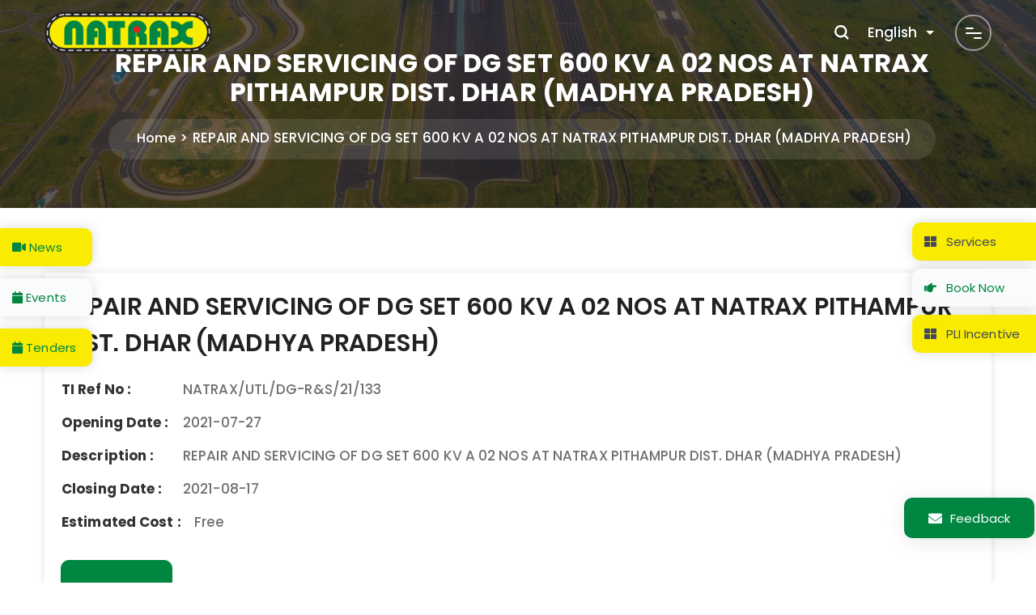

--- FILE ---
content_type: text/html; charset=UTF-8
request_url: https://www.natrax.in/natrax_tender/repair-and-servicing-of-dg-set-600-kv-a-02-nos-at-natrax-pithampur-dist-dhar-madhya-pradesh/
body_size: 25437
content:
<!doctype html>
<html lang="en-US">
<head>
	<meta name="viewport" content="width=device-width, initial-scale=1">
	<link rel="profile" href="https://gmpg.org/xfn/11">
	
	<!-- Global site tag (gtag.js) - Google Analytics -->
	<script async src="https://www.googletagmanager.com/gtag/js?id=UA-163771728-1"></script>
	<script>
	  window.dataLayer = window.dataLayer || [];
	  function gtag(){dataLayer.push(arguments);}
	  gtag('js', new Date());

	  gtag('config', 'UA-163771728-1');
	</script>

	<meta name='robots' content='index, follow, max-image-preview:large, max-snippet:-1, max-video-preview:-1' />

	<!-- This site is optimized with the Yoast SEO plugin v19.3 - https://yoast.com/wordpress/plugins/seo/ -->
	<title>REPAIR AND SERVICING OF DG SET 600 KV A 02 NOS AT NATRAX PITHAMPUR DIST. DHAR (MADHYA PRADESH) - National Automotive Test Tracks</title>
	<link rel="canonical" href="https://www.natrax.in/natrax_tender/repair-and-servicing-of-dg-set-600-kv-a-02-nos-at-natrax-pithampur-dist-dhar-madhya-pradesh/" />
	<meta property="og:locale" content="en_US" />
	<meta property="og:type" content="article" />
	<meta property="og:title" content="REPAIR AND SERVICING OF DG SET 600 KV A 02 NOS AT NATRAX PITHAMPUR DIST. DHAR (MADHYA PRADESH) - National Automotive Test Tracks" />
	<meta property="og:description" content="REPAIR AND SERVICING OF DG SET 600 KV A 02 NOS AT NATRAX PITHAMPUR DIST. DHAR (MADHYA PRADESH)" />
	<meta property="og:url" content="https://www.natrax.in/natrax_tender/repair-and-servicing-of-dg-set-600-kv-a-02-nos-at-natrax-pithampur-dist-dhar-madhya-pradesh/" />
	<meta property="og:site_name" content="National Automotive Test Tracks" />
	<meta name="twitter:card" content="summary_large_image" />
	<meta name="twitter:label1" content="Est. reading time" />
	<meta name="twitter:data1" content="1 minute" />
	<script type="application/ld+json" class="yoast-schema-graph">{"@context":"https://schema.org","@graph":[{"@type":"Organization","@id":"https://www.natrax.in/#organization","name":"Nation Automotive Test Tracks (NATRAX)","url":"https://www.natrax.in/","sameAs":[],"logo":{"@type":"ImageObject","inLanguage":"en-US","@id":"https://www.natrax.in/#/schema/logo/image/","url":"https://www.natrax.in/wp-content/uploads/2020/01/natrax-lg-1-1-1-1.png","contentUrl":"https://www.natrax.in/wp-content/uploads/2020/01/natrax-lg-1-1-1-1.png","width":207,"height":51,"caption":"Nation Automotive Test Tracks (NATRAX)"},"image":{"@id":"https://www.natrax.in/#/schema/logo/image/"}},{"@type":"WebSite","@id":"https://www.natrax.in/#website","url":"https://www.natrax.in/","name":"National Automotive Test Tracks","description":"NATRAX","publisher":{"@id":"https://www.natrax.in/#organization"},"potentialAction":[{"@type":"SearchAction","target":{"@type":"EntryPoint","urlTemplate":"https://www.natrax.in/?s={search_term_string}"},"query-input":"required name=search_term_string"}],"inLanguage":"en-US"},{"@type":"WebPage","@id":"https://www.natrax.in/natrax_tender/repair-and-servicing-of-dg-set-600-kv-a-02-nos-at-natrax-pithampur-dist-dhar-madhya-pradesh/","url":"https://www.natrax.in/natrax_tender/repair-and-servicing-of-dg-set-600-kv-a-02-nos-at-natrax-pithampur-dist-dhar-madhya-pradesh/","name":"REPAIR AND SERVICING OF DG SET 600 KV A 02 NOS AT NATRAX PITHAMPUR DIST. DHAR (MADHYA PRADESH) - National Automotive Test Tracks","isPartOf":{"@id":"https://www.natrax.in/#website"},"datePublished":"2021-07-27T12:32:51+00:00","dateModified":"2021-07-27T12:32:51+00:00","breadcrumb":{"@id":"https://www.natrax.in/natrax_tender/repair-and-servicing-of-dg-set-600-kv-a-02-nos-at-natrax-pithampur-dist-dhar-madhya-pradesh/#breadcrumb"},"inLanguage":"en-US","potentialAction":[{"@type":"ReadAction","target":["https://www.natrax.in/natrax_tender/repair-and-servicing-of-dg-set-600-kv-a-02-nos-at-natrax-pithampur-dist-dhar-madhya-pradesh/"]}]},{"@type":"BreadcrumbList","@id":"https://www.natrax.in/natrax_tender/repair-and-servicing-of-dg-set-600-kv-a-02-nos-at-natrax-pithampur-dist-dhar-madhya-pradesh/#breadcrumb","itemListElement":[{"@type":"ListItem","position":1,"name":"Home","item":"https://www.natrax.in/"},{"@type":"ListItem","position":2,"name":"Tenders","item":"https://www.natrax.in/natrax_tender/"},{"@type":"ListItem","position":3,"name":"REPAIR AND SERVICING OF DG SET 600 KV A 02 NOS AT NATRAX PITHAMPUR DIST. DHAR (MADHYA PRADESH)"}]}]}</script>
	<!-- / Yoast SEO plugin. -->


<link rel='dns-prefetch' href='//fonts.googleapis.com' />
<link rel='dns-prefetch' href='//s.w.org' />
<link rel='preconnect' href='https://fonts.gstatic.com' crossorigin />
<link rel="alternate" type="application/rss+xml" title="National Automotive Test Tracks &raquo; Feed" href="https://www.natrax.in/feed/" />
<link rel="alternate" type="application/rss+xml" title="National Automotive Test Tracks &raquo; Comments Feed" href="https://www.natrax.in/comments/feed/" />
<script type="text/javascript">
window._wpemojiSettings = {"baseUrl":"https:\/\/s.w.org\/images\/core\/emoji\/14.0.0\/72x72\/","ext":".png","svgUrl":"https:\/\/s.w.org\/images\/core\/emoji\/14.0.0\/svg\/","svgExt":".svg","source":{"concatemoji":"https:\/\/www.natrax.in\/wp-includes\/js\/wp-emoji-release.min.js"}};
/*! This file is auto-generated */
!function(e,a,t){var n,r,o,i=a.createElement("canvas"),p=i.getContext&&i.getContext("2d");function s(e,t){var a=String.fromCharCode,e=(p.clearRect(0,0,i.width,i.height),p.fillText(a.apply(this,e),0,0),i.toDataURL());return p.clearRect(0,0,i.width,i.height),p.fillText(a.apply(this,t),0,0),e===i.toDataURL()}function c(e){var t=a.createElement("script");t.src=e,t.defer=t.type="text/javascript",a.getElementsByTagName("head")[0].appendChild(t)}for(o=Array("flag","emoji"),t.supports={everything:!0,everythingExceptFlag:!0},r=0;r<o.length;r++)t.supports[o[r]]=function(e){if(!p||!p.fillText)return!1;switch(p.textBaseline="top",p.font="600 32px Arial",e){case"flag":return s([127987,65039,8205,9895,65039],[127987,65039,8203,9895,65039])?!1:!s([55356,56826,55356,56819],[55356,56826,8203,55356,56819])&&!s([55356,57332,56128,56423,56128,56418,56128,56421,56128,56430,56128,56423,56128,56447],[55356,57332,8203,56128,56423,8203,56128,56418,8203,56128,56421,8203,56128,56430,8203,56128,56423,8203,56128,56447]);case"emoji":return!s([129777,127995,8205,129778,127999],[129777,127995,8203,129778,127999])}return!1}(o[r]),t.supports.everything=t.supports.everything&&t.supports[o[r]],"flag"!==o[r]&&(t.supports.everythingExceptFlag=t.supports.everythingExceptFlag&&t.supports[o[r]]);t.supports.everythingExceptFlag=t.supports.everythingExceptFlag&&!t.supports.flag,t.DOMReady=!1,t.readyCallback=function(){t.DOMReady=!0},t.supports.everything||(n=function(){t.readyCallback()},a.addEventListener?(a.addEventListener("DOMContentLoaded",n,!1),e.addEventListener("load",n,!1)):(e.attachEvent("onload",n),a.attachEvent("onreadystatechange",function(){"complete"===a.readyState&&t.readyCallback()})),(e=t.source||{}).concatemoji?c(e.concatemoji):e.wpemoji&&e.twemoji&&(c(e.twemoji),c(e.wpemoji)))}(window,document,window._wpemojiSettings);
</script>
<style type="text/css">
img.wp-smiley,
img.emoji {
	display: inline !important;
	border: none !important;
	box-shadow: none !important;
	height: 1em !important;
	width: 1em !important;
	margin: 0 0.07em !important;
	vertical-align: -0.1em !important;
	background: none !important;
	padding: 0 !important;
}
</style>
	<link rel='stylesheet' id='wp-block-library-css'  href='https://www.natrax.in/wp-includes/css/dist/block-library/style.min.css' type='text/css' media='all' />
<style id='global-styles-inline-css' type='text/css'>
body{--wp--preset--color--black: #000000;--wp--preset--color--cyan-bluish-gray: #abb8c3;--wp--preset--color--white: #ffffff;--wp--preset--color--pale-pink: #f78da7;--wp--preset--color--vivid-red: #cf2e2e;--wp--preset--color--luminous-vivid-orange: #ff6900;--wp--preset--color--luminous-vivid-amber: #fcb900;--wp--preset--color--light-green-cyan: #7bdcb5;--wp--preset--color--vivid-green-cyan: #00d084;--wp--preset--color--pale-cyan-blue: #8ed1fc;--wp--preset--color--vivid-cyan-blue: #0693e3;--wp--preset--color--vivid-purple: #9b51e0;--wp--preset--gradient--vivid-cyan-blue-to-vivid-purple: linear-gradient(135deg,rgba(6,147,227,1) 0%,rgb(155,81,224) 100%);--wp--preset--gradient--light-green-cyan-to-vivid-green-cyan: linear-gradient(135deg,rgb(122,220,180) 0%,rgb(0,208,130) 100%);--wp--preset--gradient--luminous-vivid-amber-to-luminous-vivid-orange: linear-gradient(135deg,rgba(252,185,0,1) 0%,rgba(255,105,0,1) 100%);--wp--preset--gradient--luminous-vivid-orange-to-vivid-red: linear-gradient(135deg,rgba(255,105,0,1) 0%,rgb(207,46,46) 100%);--wp--preset--gradient--very-light-gray-to-cyan-bluish-gray: linear-gradient(135deg,rgb(238,238,238) 0%,rgb(169,184,195) 100%);--wp--preset--gradient--cool-to-warm-spectrum: linear-gradient(135deg,rgb(74,234,220) 0%,rgb(151,120,209) 20%,rgb(207,42,186) 40%,rgb(238,44,130) 60%,rgb(251,105,98) 80%,rgb(254,248,76) 100%);--wp--preset--gradient--blush-light-purple: linear-gradient(135deg,rgb(255,206,236) 0%,rgb(152,150,240) 100%);--wp--preset--gradient--blush-bordeaux: linear-gradient(135deg,rgb(254,205,165) 0%,rgb(254,45,45) 50%,rgb(107,0,62) 100%);--wp--preset--gradient--luminous-dusk: linear-gradient(135deg,rgb(255,203,112) 0%,rgb(199,81,192) 50%,rgb(65,88,208) 100%);--wp--preset--gradient--pale-ocean: linear-gradient(135deg,rgb(255,245,203) 0%,rgb(182,227,212) 50%,rgb(51,167,181) 100%);--wp--preset--gradient--electric-grass: linear-gradient(135deg,rgb(202,248,128) 0%,rgb(113,206,126) 100%);--wp--preset--gradient--midnight: linear-gradient(135deg,rgb(2,3,129) 0%,rgb(40,116,252) 100%);--wp--preset--duotone--dark-grayscale: url('#wp-duotone-dark-grayscale');--wp--preset--duotone--grayscale: url('#wp-duotone-grayscale');--wp--preset--duotone--purple-yellow: url('#wp-duotone-purple-yellow');--wp--preset--duotone--blue-red: url('#wp-duotone-blue-red');--wp--preset--duotone--midnight: url('#wp-duotone-midnight');--wp--preset--duotone--magenta-yellow: url('#wp-duotone-magenta-yellow');--wp--preset--duotone--purple-green: url('#wp-duotone-purple-green');--wp--preset--duotone--blue-orange: url('#wp-duotone-blue-orange');--wp--preset--font-size--small: 13px;--wp--preset--font-size--medium: 20px;--wp--preset--font-size--large: 36px;--wp--preset--font-size--x-large: 42px;}.has-black-color{color: var(--wp--preset--color--black) !important;}.has-cyan-bluish-gray-color{color: var(--wp--preset--color--cyan-bluish-gray) !important;}.has-white-color{color: var(--wp--preset--color--white) !important;}.has-pale-pink-color{color: var(--wp--preset--color--pale-pink) !important;}.has-vivid-red-color{color: var(--wp--preset--color--vivid-red) !important;}.has-luminous-vivid-orange-color{color: var(--wp--preset--color--luminous-vivid-orange) !important;}.has-luminous-vivid-amber-color{color: var(--wp--preset--color--luminous-vivid-amber) !important;}.has-light-green-cyan-color{color: var(--wp--preset--color--light-green-cyan) !important;}.has-vivid-green-cyan-color{color: var(--wp--preset--color--vivid-green-cyan) !important;}.has-pale-cyan-blue-color{color: var(--wp--preset--color--pale-cyan-blue) !important;}.has-vivid-cyan-blue-color{color: var(--wp--preset--color--vivid-cyan-blue) !important;}.has-vivid-purple-color{color: var(--wp--preset--color--vivid-purple) !important;}.has-black-background-color{background-color: var(--wp--preset--color--black) !important;}.has-cyan-bluish-gray-background-color{background-color: var(--wp--preset--color--cyan-bluish-gray) !important;}.has-white-background-color{background-color: var(--wp--preset--color--white) !important;}.has-pale-pink-background-color{background-color: var(--wp--preset--color--pale-pink) !important;}.has-vivid-red-background-color{background-color: var(--wp--preset--color--vivid-red) !important;}.has-luminous-vivid-orange-background-color{background-color: var(--wp--preset--color--luminous-vivid-orange) !important;}.has-luminous-vivid-amber-background-color{background-color: var(--wp--preset--color--luminous-vivid-amber) !important;}.has-light-green-cyan-background-color{background-color: var(--wp--preset--color--light-green-cyan) !important;}.has-vivid-green-cyan-background-color{background-color: var(--wp--preset--color--vivid-green-cyan) !important;}.has-pale-cyan-blue-background-color{background-color: var(--wp--preset--color--pale-cyan-blue) !important;}.has-vivid-cyan-blue-background-color{background-color: var(--wp--preset--color--vivid-cyan-blue) !important;}.has-vivid-purple-background-color{background-color: var(--wp--preset--color--vivid-purple) !important;}.has-black-border-color{border-color: var(--wp--preset--color--black) !important;}.has-cyan-bluish-gray-border-color{border-color: var(--wp--preset--color--cyan-bluish-gray) !important;}.has-white-border-color{border-color: var(--wp--preset--color--white) !important;}.has-pale-pink-border-color{border-color: var(--wp--preset--color--pale-pink) !important;}.has-vivid-red-border-color{border-color: var(--wp--preset--color--vivid-red) !important;}.has-luminous-vivid-orange-border-color{border-color: var(--wp--preset--color--luminous-vivid-orange) !important;}.has-luminous-vivid-amber-border-color{border-color: var(--wp--preset--color--luminous-vivid-amber) !important;}.has-light-green-cyan-border-color{border-color: var(--wp--preset--color--light-green-cyan) !important;}.has-vivid-green-cyan-border-color{border-color: var(--wp--preset--color--vivid-green-cyan) !important;}.has-pale-cyan-blue-border-color{border-color: var(--wp--preset--color--pale-cyan-blue) !important;}.has-vivid-cyan-blue-border-color{border-color: var(--wp--preset--color--vivid-cyan-blue) !important;}.has-vivid-purple-border-color{border-color: var(--wp--preset--color--vivid-purple) !important;}.has-vivid-cyan-blue-to-vivid-purple-gradient-background{background: var(--wp--preset--gradient--vivid-cyan-blue-to-vivid-purple) !important;}.has-light-green-cyan-to-vivid-green-cyan-gradient-background{background: var(--wp--preset--gradient--light-green-cyan-to-vivid-green-cyan) !important;}.has-luminous-vivid-amber-to-luminous-vivid-orange-gradient-background{background: var(--wp--preset--gradient--luminous-vivid-amber-to-luminous-vivid-orange) !important;}.has-luminous-vivid-orange-to-vivid-red-gradient-background{background: var(--wp--preset--gradient--luminous-vivid-orange-to-vivid-red) !important;}.has-very-light-gray-to-cyan-bluish-gray-gradient-background{background: var(--wp--preset--gradient--very-light-gray-to-cyan-bluish-gray) !important;}.has-cool-to-warm-spectrum-gradient-background{background: var(--wp--preset--gradient--cool-to-warm-spectrum) !important;}.has-blush-light-purple-gradient-background{background: var(--wp--preset--gradient--blush-light-purple) !important;}.has-blush-bordeaux-gradient-background{background: var(--wp--preset--gradient--blush-bordeaux) !important;}.has-luminous-dusk-gradient-background{background: var(--wp--preset--gradient--luminous-dusk) !important;}.has-pale-ocean-gradient-background{background: var(--wp--preset--gradient--pale-ocean) !important;}.has-electric-grass-gradient-background{background: var(--wp--preset--gradient--electric-grass) !important;}.has-midnight-gradient-background{background: var(--wp--preset--gradient--midnight) !important;}.has-small-font-size{font-size: var(--wp--preset--font-size--small) !important;}.has-medium-font-size{font-size: var(--wp--preset--font-size--medium) !important;}.has-large-font-size{font-size: var(--wp--preset--font-size--large) !important;}.has-x-large-font-size{font-size: var(--wp--preset--font-size--x-large) !important;}
</style>
<style id='extendify-gutenberg-patterns-and-templates-utilities-inline-css' type='text/css'>
.ext-absolute{position:absolute!important}.ext-relative{position:relative!important}.ext-top-base{top:var(--wp--style--block-gap,1.75rem)!important}.ext-top-lg{top:var(--extendify--spacing--large,3rem)!important}.ext--top-base{top:calc(var(--wp--style--block-gap, 1.75rem)*-1)!important}.ext--top-lg{top:calc(var(--extendify--spacing--large, 3rem)*-1)!important}.ext-right-base{right:var(--wp--style--block-gap,1.75rem)!important}.ext-right-lg{right:var(--extendify--spacing--large,3rem)!important}.ext--right-base{right:calc(var(--wp--style--block-gap, 1.75rem)*-1)!important}.ext--right-lg{right:calc(var(--extendify--spacing--large, 3rem)*-1)!important}.ext-bottom-base{bottom:var(--wp--style--block-gap,1.75rem)!important}.ext-bottom-lg{bottom:var(--extendify--spacing--large,3rem)!important}.ext--bottom-base{bottom:calc(var(--wp--style--block-gap, 1.75rem)*-1)!important}.ext--bottom-lg{bottom:calc(var(--extendify--spacing--large, 3rem)*-1)!important}.ext-left-base{left:var(--wp--style--block-gap,1.75rem)!important}.ext-left-lg{left:var(--extendify--spacing--large,3rem)!important}.ext--left-base{left:calc(var(--wp--style--block-gap, 1.75rem)*-1)!important}.ext--left-lg{left:calc(var(--extendify--spacing--large, 3rem)*-1)!important}.ext-order-1{order:1!important}.ext-order-2{order:2!important}.ext-col-auto{grid-column:auto!important}.ext-col-span-1{grid-column:span 1/span 1!important}.ext-col-span-2{grid-column:span 2/span 2!important}.ext-col-span-3{grid-column:span 3/span 3!important}.ext-col-span-4{grid-column:span 4/span 4!important}.ext-col-span-5{grid-column:span 5/span 5!important}.ext-col-span-6{grid-column:span 6/span 6!important}.ext-col-span-7{grid-column:span 7/span 7!important}.ext-col-span-8{grid-column:span 8/span 8!important}.ext-col-span-9{grid-column:span 9/span 9!important}.ext-col-span-10{grid-column:span 10/span 10!important}.ext-col-span-11{grid-column:span 11/span 11!important}.ext-col-span-12{grid-column:span 12/span 12!important}.ext-col-span-full{grid-column:1/-1!important}.ext-col-start-1{grid-column-start:1!important}.ext-col-start-2{grid-column-start:2!important}.ext-col-start-3{grid-column-start:3!important}.ext-col-start-4{grid-column-start:4!important}.ext-col-start-5{grid-column-start:5!important}.ext-col-start-6{grid-column-start:6!important}.ext-col-start-7{grid-column-start:7!important}.ext-col-start-8{grid-column-start:8!important}.ext-col-start-9{grid-column-start:9!important}.ext-col-start-10{grid-column-start:10!important}.ext-col-start-11{grid-column-start:11!important}.ext-col-start-12{grid-column-start:12!important}.ext-col-start-13{grid-column-start:13!important}.ext-col-start-auto{grid-column-start:auto!important}.ext-col-end-1{grid-column-end:1!important}.ext-col-end-2{grid-column-end:2!important}.ext-col-end-3{grid-column-end:3!important}.ext-col-end-4{grid-column-end:4!important}.ext-col-end-5{grid-column-end:5!important}.ext-col-end-6{grid-column-end:6!important}.ext-col-end-7{grid-column-end:7!important}.ext-col-end-8{grid-column-end:8!important}.ext-col-end-9{grid-column-end:9!important}.ext-col-end-10{grid-column-end:10!important}.ext-col-end-11{grid-column-end:11!important}.ext-col-end-12{grid-column-end:12!important}.ext-col-end-13{grid-column-end:13!important}.ext-col-end-auto{grid-column-end:auto!important}.ext-row-auto{grid-row:auto!important}.ext-row-span-1{grid-row:span 1/span 1!important}.ext-row-span-2{grid-row:span 2/span 2!important}.ext-row-span-3{grid-row:span 3/span 3!important}.ext-row-span-4{grid-row:span 4/span 4!important}.ext-row-span-5{grid-row:span 5/span 5!important}.ext-row-span-6{grid-row:span 6/span 6!important}.ext-row-span-full{grid-row:1/-1!important}.ext-row-start-1{grid-row-start:1!important}.ext-row-start-2{grid-row-start:2!important}.ext-row-start-3{grid-row-start:3!important}.ext-row-start-4{grid-row-start:4!important}.ext-row-start-5{grid-row-start:5!important}.ext-row-start-6{grid-row-start:6!important}.ext-row-start-7{grid-row-start:7!important}.ext-row-start-auto{grid-row-start:auto!important}.ext-row-end-1{grid-row-end:1!important}.ext-row-end-2{grid-row-end:2!important}.ext-row-end-3{grid-row-end:3!important}.ext-row-end-4{grid-row-end:4!important}.ext-row-end-5{grid-row-end:5!important}.ext-row-end-6{grid-row-end:6!important}.ext-row-end-7{grid-row-end:7!important}.ext-row-end-auto{grid-row-end:auto!important}.ext-m-0:not([style*=margin]){margin:0!important}.ext-m-auto:not([style*=margin]){margin:auto!important}.ext-m-base:not([style*=margin]){margin:var(--wp--style--block-gap,1.75rem)!important}.ext-m-lg:not([style*=margin]){margin:var(--extendify--spacing--large,3rem)!important}.ext--m-base:not([style*=margin]){margin:calc(var(--wp--style--block-gap, 1.75rem)*-1)!important}.ext--m-lg:not([style*=margin]){margin:calc(var(--extendify--spacing--large, 3rem)*-1)!important}.ext-mx-0:not([style*=margin]){margin-left:0!important;margin-right:0!important}.ext-mx-auto:not([style*=margin]){margin-left:auto!important;margin-right:auto!important}.ext-mx-base:not([style*=margin]){margin-left:var(--wp--style--block-gap,1.75rem)!important;margin-right:var(--wp--style--block-gap,1.75rem)!important}.ext-mx-lg:not([style*=margin]){margin-left:var(--extendify--spacing--large,3rem)!important;margin-right:var(--extendify--spacing--large,3rem)!important}.ext--mx-base:not([style*=margin]){margin-left:calc(var(--wp--style--block-gap, 1.75rem)*-1)!important;margin-right:calc(var(--wp--style--block-gap, 1.75rem)*-1)!important}.ext--mx-lg:not([style*=margin]){margin-left:calc(var(--extendify--spacing--large, 3rem)*-1)!important;margin-right:calc(var(--extendify--spacing--large, 3rem)*-1)!important}.ext-my-0:not([style*=margin]){margin-bottom:0!important;margin-top:0!important}.ext-my-auto:not([style*=margin]){margin-bottom:auto!important;margin-top:auto!important}.ext-my-base:not([style*=margin]){margin-bottom:var(--wp--style--block-gap,1.75rem)!important;margin-top:var(--wp--style--block-gap,1.75rem)!important}.ext-my-lg:not([style*=margin]){margin-bottom:var(--extendify--spacing--large,3rem)!important;margin-top:var(--extendify--spacing--large,3rem)!important}.ext--my-base:not([style*=margin]){margin-bottom:calc(var(--wp--style--block-gap, 1.75rem)*-1)!important;margin-top:calc(var(--wp--style--block-gap, 1.75rem)*-1)!important}.ext--my-lg:not([style*=margin]){margin-bottom:calc(var(--extendify--spacing--large, 3rem)*-1)!important;margin-top:calc(var(--extendify--spacing--large, 3rem)*-1)!important}.ext-mt-0:not([style*=margin]){margin-top:0!important}.ext-mt-auto:not([style*=margin]){margin-top:auto!important}.ext-mt-base:not([style*=margin]){margin-top:var(--wp--style--block-gap,1.75rem)!important}.ext-mt-lg:not([style*=margin]){margin-top:var(--extendify--spacing--large,3rem)!important}.ext--mt-base:not([style*=margin]){margin-top:calc(var(--wp--style--block-gap, 1.75rem)*-1)!important}.ext--mt-lg:not([style*=margin]){margin-top:calc(var(--extendify--spacing--large, 3rem)*-1)!important}.ext-mr-0:not([style*=margin]){margin-right:0!important}.ext-mr-auto:not([style*=margin]){margin-right:auto!important}.ext-mr-base:not([style*=margin]){margin-right:var(--wp--style--block-gap,1.75rem)!important}.ext-mr-lg:not([style*=margin]){margin-right:var(--extendify--spacing--large,3rem)!important}.ext--mr-base:not([style*=margin]){margin-right:calc(var(--wp--style--block-gap, 1.75rem)*-1)!important}.ext--mr-lg:not([style*=margin]){margin-right:calc(var(--extendify--spacing--large, 3rem)*-1)!important}.ext-mb-0:not([style*=margin]){margin-bottom:0!important}.ext-mb-auto:not([style*=margin]){margin-bottom:auto!important}.ext-mb-base:not([style*=margin]){margin-bottom:var(--wp--style--block-gap,1.75rem)!important}.ext-mb-lg:not([style*=margin]){margin-bottom:var(--extendify--spacing--large,3rem)!important}.ext--mb-base:not([style*=margin]){margin-bottom:calc(var(--wp--style--block-gap, 1.75rem)*-1)!important}.ext--mb-lg:not([style*=margin]){margin-bottom:calc(var(--extendify--spacing--large, 3rem)*-1)!important}.ext-ml-0:not([style*=margin]){margin-left:0!important}.ext-ml-auto:not([style*=margin]){margin-left:auto!important}.ext-ml-base:not([style*=margin]){margin-left:var(--wp--style--block-gap,1.75rem)!important}.ext-ml-lg:not([style*=margin]){margin-left:var(--extendify--spacing--large,3rem)!important}.ext--ml-base:not([style*=margin]){margin-left:calc(var(--wp--style--block-gap, 1.75rem)*-1)!important}.ext--ml-lg:not([style*=margin]){margin-left:calc(var(--extendify--spacing--large, 3rem)*-1)!important}.ext-block{display:block!important}.ext-inline-block{display:inline-block!important}.ext-inline{display:inline!important}.ext-flex{display:flex!important}.ext-inline-flex{display:inline-flex!important}.ext-grid{display:grid!important}.ext-inline-grid{display:inline-grid!important}.ext-hidden{display:none!important}.ext-w-auto{width:auto!important}.ext-w-full{width:100%!important}.ext-max-w-full{max-width:100%!important}.ext-flex-1{flex:1 1 0%!important}.ext-flex-auto{flex:1 1 auto!important}.ext-flex-initial{flex:0 1 auto!important}.ext-flex-none{flex:none!important}.ext-flex-shrink-0{flex-shrink:0!important}.ext-flex-shrink{flex-shrink:1!important}.ext-flex-grow-0{flex-grow:0!important}.ext-flex-grow{flex-grow:1!important}.ext-list-none{list-style-type:none!important}.ext-grid-cols-1{grid-template-columns:repeat(1,minmax(0,1fr))!important}.ext-grid-cols-2{grid-template-columns:repeat(2,minmax(0,1fr))!important}.ext-grid-cols-3{grid-template-columns:repeat(3,minmax(0,1fr))!important}.ext-grid-cols-4{grid-template-columns:repeat(4,minmax(0,1fr))!important}.ext-grid-cols-5{grid-template-columns:repeat(5,minmax(0,1fr))!important}.ext-grid-cols-6{grid-template-columns:repeat(6,minmax(0,1fr))!important}.ext-grid-cols-7{grid-template-columns:repeat(7,minmax(0,1fr))!important}.ext-grid-cols-8{grid-template-columns:repeat(8,minmax(0,1fr))!important}.ext-grid-cols-9{grid-template-columns:repeat(9,minmax(0,1fr))!important}.ext-grid-cols-10{grid-template-columns:repeat(10,minmax(0,1fr))!important}.ext-grid-cols-11{grid-template-columns:repeat(11,minmax(0,1fr))!important}.ext-grid-cols-12{grid-template-columns:repeat(12,minmax(0,1fr))!important}.ext-grid-cols-none{grid-template-columns:none!important}.ext-grid-rows-1{grid-template-rows:repeat(1,minmax(0,1fr))!important}.ext-grid-rows-2{grid-template-rows:repeat(2,minmax(0,1fr))!important}.ext-grid-rows-3{grid-template-rows:repeat(3,minmax(0,1fr))!important}.ext-grid-rows-4{grid-template-rows:repeat(4,minmax(0,1fr))!important}.ext-grid-rows-5{grid-template-rows:repeat(5,minmax(0,1fr))!important}.ext-grid-rows-6{grid-template-rows:repeat(6,minmax(0,1fr))!important}.ext-grid-rows-none{grid-template-rows:none!important}.ext-flex-row{flex-direction:row!important}.ext-flex-row-reverse{flex-direction:row-reverse!important}.ext-flex-col{flex-direction:column!important}.ext-flex-col-reverse{flex-direction:column-reverse!important}.ext-flex-wrap{flex-wrap:wrap!important}.ext-flex-wrap-reverse{flex-wrap:wrap-reverse!important}.ext-flex-nowrap{flex-wrap:nowrap!important}.ext-items-start{align-items:flex-start!important}.ext-items-end{align-items:flex-end!important}.ext-items-center{align-items:center!important}.ext-items-baseline{align-items:baseline!important}.ext-items-stretch{align-items:stretch!important}.ext-justify-start{justify-content:flex-start!important}.ext-justify-end{justify-content:flex-end!important}.ext-justify-center{justify-content:center!important}.ext-justify-between{justify-content:space-between!important}.ext-justify-around{justify-content:space-around!important}.ext-justify-evenly{justify-content:space-evenly!important}.ext-justify-items-start{justify-items:start!important}.ext-justify-items-end{justify-items:end!important}.ext-justify-items-center{justify-items:center!important}.ext-justify-items-stretch{justify-items:stretch!important}.ext-gap-0{gap:0!important}.ext-gap-base{gap:var(--wp--style--block-gap,1.75rem)!important}.ext-gap-lg{gap:var(--extendify--spacing--large,3rem)!important}.ext-gap-x-0{-moz-column-gap:0!important;column-gap:0!important}.ext-gap-x-base{-moz-column-gap:var(--wp--style--block-gap,1.75rem)!important;column-gap:var(--wp--style--block-gap,1.75rem)!important}.ext-gap-x-lg{-moz-column-gap:var(--extendify--spacing--large,3rem)!important;column-gap:var(--extendify--spacing--large,3rem)!important}.ext-gap-y-0{row-gap:0!important}.ext-gap-y-base{row-gap:var(--wp--style--block-gap,1.75rem)!important}.ext-gap-y-lg{row-gap:var(--extendify--spacing--large,3rem)!important}.ext-justify-self-auto{justify-self:auto!important}.ext-justify-self-start{justify-self:start!important}.ext-justify-self-end{justify-self:end!important}.ext-justify-self-center{justify-self:center!important}.ext-justify-self-stretch{justify-self:stretch!important}.ext-rounded-none{border-radius:0!important}.ext-rounded-full{border-radius:9999px!important}.ext-rounded-t-none{border-top-left-radius:0!important;border-top-right-radius:0!important}.ext-rounded-t-full{border-top-left-radius:9999px!important;border-top-right-radius:9999px!important}.ext-rounded-r-none{border-bottom-right-radius:0!important;border-top-right-radius:0!important}.ext-rounded-r-full{border-bottom-right-radius:9999px!important;border-top-right-radius:9999px!important}.ext-rounded-b-none{border-bottom-left-radius:0!important;border-bottom-right-radius:0!important}.ext-rounded-b-full{border-bottom-left-radius:9999px!important;border-bottom-right-radius:9999px!important}.ext-rounded-l-none{border-bottom-left-radius:0!important;border-top-left-radius:0!important}.ext-rounded-l-full{border-bottom-left-radius:9999px!important;border-top-left-radius:9999px!important}.ext-rounded-tl-none{border-top-left-radius:0!important}.ext-rounded-tl-full{border-top-left-radius:9999px!important}.ext-rounded-tr-none{border-top-right-radius:0!important}.ext-rounded-tr-full{border-top-right-radius:9999px!important}.ext-rounded-br-none{border-bottom-right-radius:0!important}.ext-rounded-br-full{border-bottom-right-radius:9999px!important}.ext-rounded-bl-none{border-bottom-left-radius:0!important}.ext-rounded-bl-full{border-bottom-left-radius:9999px!important}.ext-border-0{border-width:0!important}.ext-border-t-0{border-top-width:0!important}.ext-border-r-0{border-right-width:0!important}.ext-border-b-0{border-bottom-width:0!important}.ext-border-l-0{border-left-width:0!important}.ext-p-0:not([style*=padding]){padding:0!important}.ext-p-base:not([style*=padding]){padding:var(--wp--style--block-gap,1.75rem)!important}.ext-p-lg:not([style*=padding]){padding:var(--extendify--spacing--large,3rem)!important}.ext-px-0:not([style*=padding]){padding-left:0!important;padding-right:0!important}.ext-px-base:not([style*=padding]){padding-left:var(--wp--style--block-gap,1.75rem)!important;padding-right:var(--wp--style--block-gap,1.75rem)!important}.ext-px-lg:not([style*=padding]){padding-left:var(--extendify--spacing--large,3rem)!important;padding-right:var(--extendify--spacing--large,3rem)!important}.ext-py-0:not([style*=padding]){padding-bottom:0!important;padding-top:0!important}.ext-py-base:not([style*=padding]){padding-bottom:var(--wp--style--block-gap,1.75rem)!important;padding-top:var(--wp--style--block-gap,1.75rem)!important}.ext-py-lg:not([style*=padding]){padding-bottom:var(--extendify--spacing--large,3rem)!important;padding-top:var(--extendify--spacing--large,3rem)!important}.ext-pt-0:not([style*=padding]){padding-top:0!important}.ext-pt-base:not([style*=padding]){padding-top:var(--wp--style--block-gap,1.75rem)!important}.ext-pt-lg:not([style*=padding]){padding-top:var(--extendify--spacing--large,3rem)!important}.ext-pr-0:not([style*=padding]){padding-right:0!important}.ext-pr-base:not([style*=padding]){padding-right:var(--wp--style--block-gap,1.75rem)!important}.ext-pr-lg:not([style*=padding]){padding-right:var(--extendify--spacing--large,3rem)!important}.ext-pb-0:not([style*=padding]){padding-bottom:0!important}.ext-pb-base:not([style*=padding]){padding-bottom:var(--wp--style--block-gap,1.75rem)!important}.ext-pb-lg:not([style*=padding]){padding-bottom:var(--extendify--spacing--large,3rem)!important}.ext-pl-0:not([style*=padding]){padding-left:0!important}.ext-pl-base:not([style*=padding]){padding-left:var(--wp--style--block-gap,1.75rem)!important}.ext-pl-lg:not([style*=padding]){padding-left:var(--extendify--spacing--large,3rem)!important}.ext-text-left{text-align:left!important}.ext-text-center{text-align:center!important}.ext-text-right{text-align:right!important}.ext-leading-none{line-height:1!important}.ext-leading-tight{line-height:1.25!important}.ext-leading-snug{line-height:1.375!important}.ext-leading-normal{line-height:1.5!important}.ext-leading-relaxed{line-height:1.625!important}.ext-leading-loose{line-height:2!important}.clip-path--rhombus img{-webkit-clip-path:polygon(15% 6%,80% 29%,84% 93%,23% 69%);clip-path:polygon(15% 6%,80% 29%,84% 93%,23% 69%)}.clip-path--diamond img{-webkit-clip-path:polygon(5% 29%,60% 2%,91% 64%,36% 89%);clip-path:polygon(5% 29%,60% 2%,91% 64%,36% 89%)}.clip-path--rhombus-alt img{-webkit-clip-path:polygon(14% 9%,85% 24%,91% 89%,19% 76%);clip-path:polygon(14% 9%,85% 24%,91% 89%,19% 76%)}.wp-block-columns[class*=fullwidth-cols]{margin-bottom:unset}.wp-block-column.editor\:pointer-events-none{margin-bottom:0!important;margin-top:0!important}.is-root-container.block-editor-block-list__layout>[data-align=full]:not(:first-of-type)>.wp-block-column.editor\:pointer-events-none,.is-root-container.block-editor-block-list__layout>[data-align=wide]>.wp-block-column.editor\:pointer-events-none{margin-top:calc(var(--wp--style--block-gap, 28px)*-1)!important}.ext .wp-block-columns .wp-block-column[style*=padding]{padding-left:0!important;padding-right:0!important}.ext .wp-block-columns+.wp-block-columns:not([class*=mt-]):not([class*=my-]):not([style*=margin]){margin-top:0!important}[class*=fullwidth-cols] .wp-block-column:first-child,[class*=fullwidth-cols] .wp-block-group:first-child{margin-top:0}[class*=fullwidth-cols] .wp-block-column:last-child,[class*=fullwidth-cols] .wp-block-group:last-child{margin-bottom:0}[class*=fullwidth-cols] .wp-block-column:first-child>*,[class*=fullwidth-cols] .wp-block-column>:first-child{margin-top:0}.ext .is-not-stacked-on-mobile .wp-block-column,[class*=fullwidth-cols] .wp-block-column>:last-child{margin-bottom:0}.wp-block-columns[class*=fullwidth-cols]:not(.is-not-stacked-on-mobile)>.wp-block-column:not(:last-child){margin-bottom:var(--wp--style--block-gap,1.75rem)}@media (min-width:782px){.wp-block-columns[class*=fullwidth-cols]:not(.is-not-stacked-on-mobile)>.wp-block-column:not(:last-child){margin-bottom:0}}.wp-block-columns[class*=fullwidth-cols].is-not-stacked-on-mobile>.wp-block-column{margin-bottom:0!important}@media (min-width:600px) and (max-width:781px){.wp-block-columns[class*=fullwidth-cols]:not(.is-not-stacked-on-mobile)>.wp-block-column:nth-child(2n){margin-left:var(--wp--style--block-gap,2em)}}@media (max-width:781px){.tablet\:fullwidth-cols.wp-block-columns:not(.is-not-stacked-on-mobile){flex-wrap:wrap}.tablet\:fullwidth-cols.wp-block-columns:not(.is-not-stacked-on-mobile)>.wp-block-column,.tablet\:fullwidth-cols.wp-block-columns:not(.is-not-stacked-on-mobile)>.wp-block-column:not([style*=margin]){margin-left:0!important}.tablet\:fullwidth-cols.wp-block-columns:not(.is-not-stacked-on-mobile)>.wp-block-column{flex-basis:100%!important}}@media (max-width:1079px){.desktop\:fullwidth-cols.wp-block-columns:not(.is-not-stacked-on-mobile){flex-wrap:wrap}.desktop\:fullwidth-cols.wp-block-columns:not(.is-not-stacked-on-mobile)>.wp-block-column,.desktop\:fullwidth-cols.wp-block-columns:not(.is-not-stacked-on-mobile)>.wp-block-column:not([style*=margin]){margin-left:0!important}.desktop\:fullwidth-cols.wp-block-columns:not(.is-not-stacked-on-mobile)>.wp-block-column{flex-basis:100%!important}.desktop\:fullwidth-cols.wp-block-columns:not(.is-not-stacked-on-mobile)>.wp-block-column:not(:last-child){margin-bottom:var(--wp--style--block-gap,1.75rem)!important}}.direction-rtl{direction:rtl}.direction-ltr{direction:ltr}.is-style-inline-list{padding-left:0!important}.is-style-inline-list li{list-style-type:none!important}@media (min-width:782px){.is-style-inline-list li{display:inline!important;margin-right:var(--wp--style--block-gap,1.75rem)!important}}@media (min-width:782px){.is-style-inline-list li:first-child{margin-left:0!important}}@media (min-width:782px){.is-style-inline-list li:last-child{margin-right:0!important}}.bring-to-front{position:relative;z-index:10}.text-stroke{-webkit-text-stroke-color:var(--wp--preset--color--background)}.text-stroke,.text-stroke--primary{-webkit-text-stroke-width:var(
        --wp--custom--typography--text-stroke-width,2px
    )}.text-stroke--primary{-webkit-text-stroke-color:var(--wp--preset--color--primary)}.text-stroke--secondary{-webkit-text-stroke-width:var(
        --wp--custom--typography--text-stroke-width,2px
    );-webkit-text-stroke-color:var(--wp--preset--color--secondary)}.editor\:no-caption .block-editor-rich-text__editable{display:none!important}.editor\:no-inserter .wp-block-column:not(.is-selected)>.block-list-appender,.editor\:no-inserter .wp-block-cover__inner-container>.block-list-appender,.editor\:no-inserter .wp-block-group__inner-container>.block-list-appender,.editor\:no-inserter>.block-list-appender{display:none}.editor\:no-resize .components-resizable-box__handle,.editor\:no-resize .components-resizable-box__handle:after,.editor\:no-resize .components-resizable-box__side-handle:before{display:none;pointer-events:none}.editor\:no-resize .components-resizable-box__container{display:block}.editor\:pointer-events-none{pointer-events:none}.is-style-angled{justify-content:flex-end}.ext .is-style-angled>[class*=_inner-container],.is-style-angled{align-items:center}.is-style-angled .wp-block-cover__image-background,.is-style-angled .wp-block-cover__video-background{-webkit-clip-path:polygon(0 0,30% 0,50% 100%,0 100%);clip-path:polygon(0 0,30% 0,50% 100%,0 100%);z-index:1}@media (min-width:782px){.is-style-angled .wp-block-cover__image-background,.is-style-angled .wp-block-cover__video-background{-webkit-clip-path:polygon(0 0,55% 0,65% 100%,0 100%);clip-path:polygon(0 0,55% 0,65% 100%,0 100%)}}.has-foreground-color{color:var(--wp--preset--color--foreground,#000)!important}.has-foreground-background-color{background-color:var(--wp--preset--color--foreground,#000)!important}.has-background-color{color:var(--wp--preset--color--background,#fff)!important}.has-background-background-color{background-color:var(--wp--preset--color--background,#fff)!important}.has-primary-color{color:var(--wp--preset--color--primary,#4b5563)!important}.has-primary-background-color{background-color:var(--wp--preset--color--primary,#4b5563)!important}.has-secondary-color{color:var(--wp--preset--color--secondary,#9ca3af)!important}.has-secondary-background-color{background-color:var(--wp--preset--color--secondary,#9ca3af)!important}.ext.has-text-color h1,.ext.has-text-color h2,.ext.has-text-color h3,.ext.has-text-color h4,.ext.has-text-color h5,.ext.has-text-color h6,.ext.has-text-color p{color:currentColor}.has-white-color{color:var(--wp--preset--color--white,#fff)!important}.has-black-color{color:var(--wp--preset--color--black,#000)!important}.has-ext-foreground-background-color{background-color:var(
        --wp--preset--color--foreground,var(--wp--preset--color--black,#000)
    )!important}.has-ext-primary-background-color{background-color:var(
        --wp--preset--color--primary,var(--wp--preset--color--cyan-bluish-gray,#000)
    )!important}.wp-block-button__link.has-black-background-color{border-color:var(--wp--preset--color--black,#000)}.wp-block-button__link.has-white-background-color{border-color:var(--wp--preset--color--white,#fff)}.has-ext-small-font-size{font-size:var(--wp--preset--font-size--ext-small)!important}.has-ext-medium-font-size{font-size:var(--wp--preset--font-size--ext-medium)!important}.has-ext-large-font-size{font-size:var(--wp--preset--font-size--ext-large)!important;line-height:1.2}.has-ext-x-large-font-size{font-size:var(--wp--preset--font-size--ext-x-large)!important;line-height:1}.has-ext-xx-large-font-size{font-size:var(--wp--preset--font-size--ext-xx-large)!important;line-height:1}.has-ext-x-large-font-size:not([style*=line-height]),.has-ext-xx-large-font-size:not([style*=line-height]){line-height:1.1}.ext .wp-block-group>*{margin-bottom:0;margin-top:0}.ext .wp-block-group>*+*{margin-bottom:0}.ext .wp-block-group>*+*,.ext h2{margin-top:var(--wp--style--block-gap,1.75rem)}.ext h2{margin-bottom:var(--wp--style--block-gap,1.75rem)}.has-ext-x-large-font-size+h3,.has-ext-x-large-font-size+p{margin-top:.5rem}.ext .wp-block-buttons>.wp-block-button.wp-block-button__width-25{min-width:12rem;width:calc(25% - var(--wp--style--block-gap, .5em)*.75)}.ext .ext-grid>[class*=_inner-container]{display:grid}.ext>[class*=_inner-container]>.ext-grid:not([class*=columns]),.ext>[class*=_inner-container]>.wp-block>.ext-grid:not([class*=columns]){display:initial!important}.ext .ext-grid-cols-1>[class*=_inner-container]{grid-template-columns:repeat(1,minmax(0,1fr))!important}.ext .ext-grid-cols-2>[class*=_inner-container]{grid-template-columns:repeat(2,minmax(0,1fr))!important}.ext .ext-grid-cols-3>[class*=_inner-container]{grid-template-columns:repeat(3,minmax(0,1fr))!important}.ext .ext-grid-cols-4>[class*=_inner-container]{grid-template-columns:repeat(4,minmax(0,1fr))!important}.ext .ext-grid-cols-5>[class*=_inner-container]{grid-template-columns:repeat(5,minmax(0,1fr))!important}.ext .ext-grid-cols-6>[class*=_inner-container]{grid-template-columns:repeat(6,minmax(0,1fr))!important}.ext .ext-grid-cols-7>[class*=_inner-container]{grid-template-columns:repeat(7,minmax(0,1fr))!important}.ext .ext-grid-cols-8>[class*=_inner-container]{grid-template-columns:repeat(8,minmax(0,1fr))!important}.ext .ext-grid-cols-9>[class*=_inner-container]{grid-template-columns:repeat(9,minmax(0,1fr))!important}.ext .ext-grid-cols-10>[class*=_inner-container]{grid-template-columns:repeat(10,minmax(0,1fr))!important}.ext .ext-grid-cols-11>[class*=_inner-container]{grid-template-columns:repeat(11,minmax(0,1fr))!important}.ext .ext-grid-cols-12>[class*=_inner-container]{grid-template-columns:repeat(12,minmax(0,1fr))!important}.ext .ext-grid-cols-13>[class*=_inner-container]{grid-template-columns:repeat(13,minmax(0,1fr))!important}.ext .ext-grid-cols-none>[class*=_inner-container]{grid-template-columns:none!important}.ext .ext-grid-rows-1>[class*=_inner-container]{grid-template-rows:repeat(1,minmax(0,1fr))!important}.ext .ext-grid-rows-2>[class*=_inner-container]{grid-template-rows:repeat(2,minmax(0,1fr))!important}.ext .ext-grid-rows-3>[class*=_inner-container]{grid-template-rows:repeat(3,minmax(0,1fr))!important}.ext .ext-grid-rows-4>[class*=_inner-container]{grid-template-rows:repeat(4,minmax(0,1fr))!important}.ext .ext-grid-rows-5>[class*=_inner-container]{grid-template-rows:repeat(5,minmax(0,1fr))!important}.ext .ext-grid-rows-6>[class*=_inner-container]{grid-template-rows:repeat(6,minmax(0,1fr))!important}.ext .ext-grid-rows-none>[class*=_inner-container]{grid-template-rows:none!important}.ext .ext-items-start>[class*=_inner-container]{align-items:flex-start!important}.ext .ext-items-end>[class*=_inner-container]{align-items:flex-end!important}.ext .ext-items-center>[class*=_inner-container]{align-items:center!important}.ext .ext-items-baseline>[class*=_inner-container]{align-items:baseline!important}.ext .ext-items-stretch>[class*=_inner-container]{align-items:stretch!important}.ext.wp-block-group>:last-child{margin-bottom:0}.ext .wp-block-group__inner-container{padding:0!important}.ext.has-background{padding-left:var(--wp--style--block-gap,1.75rem);padding-right:var(--wp--style--block-gap,1.75rem)}.ext [class*=inner-container]>.alignwide [class*=inner-container],.ext [class*=inner-container]>[data-align=wide] [class*=inner-container]{max-width:var(--responsive--alignwide-width,120rem)}.ext [class*=inner-container]>.alignwide [class*=inner-container]>*,.ext [class*=inner-container]>[data-align=wide] [class*=inner-container]>*{max-width:100%!important}.ext .wp-block-image{position:relative;text-align:center}.ext .wp-block-image img{display:inline-block;vertical-align:middle}body{--extendify--spacing--large:var(
        --wp--custom--spacing--large,clamp(2em,8vw,8em)
    );--wp--preset--font-size--ext-small:1rem;--wp--preset--font-size--ext-medium:1.125rem;--wp--preset--font-size--ext-large:clamp(1.65rem,3.5vw,2.15rem);--wp--preset--font-size--ext-x-large:clamp(3rem,6vw,4.75rem);--wp--preset--font-size--ext-xx-large:clamp(3.25rem,7.5vw,5.75rem);--wp--preset--color--black:#000;--wp--preset--color--white:#fff}.ext *{box-sizing:border-box}.block-editor-block-preview__content-iframe .ext [data-type="core/spacer"] .components-resizable-box__container{background:transparent!important}.block-editor-block-preview__content-iframe .ext [data-type="core/spacer"] .block-library-spacer__resize-container:before{display:none!important}.ext .wp-block-group__inner-container figure.wp-block-gallery.alignfull{margin-bottom:unset;margin-top:unset}.ext .alignwide{margin-left:auto!important;margin-right:auto!important}.is-root-container.block-editor-block-list__layout>[data-align=full]:not(:first-of-type)>.ext-my-0,.is-root-container.block-editor-block-list__layout>[data-align=wide]>.ext-my-0:not([style*=margin]){margin-top:calc(var(--wp--style--block-gap, 28px)*-1)!important}.block-editor-block-preview__content-iframe .preview\:min-h-50{min-height:50vw!important}.block-editor-block-preview__content-iframe .preview\:min-h-60{min-height:60vw!important}.block-editor-block-preview__content-iframe .preview\:min-h-70{min-height:70vw!important}.block-editor-block-preview__content-iframe .preview\:min-h-80{min-height:80vw!important}.block-editor-block-preview__content-iframe .preview\:min-h-100{min-height:100vw!important}.ext-mr-0.alignfull:not([style*=margin]):not([style*=margin]){margin-right:0!important}.ext-ml-0:not([style*=margin]):not([style*=margin]){margin-left:0!important}.is-root-container .wp-block[data-align=full]>.ext-mx-0:not([style*=margin]):not([style*=margin]){margin-left:calc(var(--wp--custom--spacing--outer, 0)*1)!important;margin-right:calc(var(--wp--custom--spacing--outer, 0)*1)!important;overflow:hidden;width:unset}@media (min-width:782px){.tablet\:ext-absolute{position:absolute!important}.tablet\:ext-relative{position:relative!important}.tablet\:ext-top-base{top:var(--wp--style--block-gap,1.75rem)!important}.tablet\:ext-top-lg{top:var(--extendify--spacing--large,3rem)!important}.tablet\:ext--top-base{top:calc(var(--wp--style--block-gap, 1.75rem)*-1)!important}.tablet\:ext--top-lg{top:calc(var(--extendify--spacing--large, 3rem)*-1)!important}.tablet\:ext-right-base{right:var(--wp--style--block-gap,1.75rem)!important}.tablet\:ext-right-lg{right:var(--extendify--spacing--large,3rem)!important}.tablet\:ext--right-base{right:calc(var(--wp--style--block-gap, 1.75rem)*-1)!important}.tablet\:ext--right-lg{right:calc(var(--extendify--spacing--large, 3rem)*-1)!important}.tablet\:ext-bottom-base{bottom:var(--wp--style--block-gap,1.75rem)!important}.tablet\:ext-bottom-lg{bottom:var(--extendify--spacing--large,3rem)!important}.tablet\:ext--bottom-base{bottom:calc(var(--wp--style--block-gap, 1.75rem)*-1)!important}.tablet\:ext--bottom-lg{bottom:calc(var(--extendify--spacing--large, 3rem)*-1)!important}.tablet\:ext-left-base{left:var(--wp--style--block-gap,1.75rem)!important}.tablet\:ext-left-lg{left:var(--extendify--spacing--large,3rem)!important}.tablet\:ext--left-base{left:calc(var(--wp--style--block-gap, 1.75rem)*-1)!important}.tablet\:ext--left-lg{left:calc(var(--extendify--spacing--large, 3rem)*-1)!important}.tablet\:ext-order-1{order:1!important}.tablet\:ext-order-2{order:2!important}.tablet\:ext-m-0:not([style*=margin]){margin:0!important}.tablet\:ext-m-auto:not([style*=margin]){margin:auto!important}.tablet\:ext-m-base:not([style*=margin]){margin:var(--wp--style--block-gap,1.75rem)!important}.tablet\:ext-m-lg:not([style*=margin]){margin:var(--extendify--spacing--large,3rem)!important}.tablet\:ext--m-base:not([style*=margin]){margin:calc(var(--wp--style--block-gap, 1.75rem)*-1)!important}.tablet\:ext--m-lg:not([style*=margin]){margin:calc(var(--extendify--spacing--large, 3rem)*-1)!important}.tablet\:ext-mx-0:not([style*=margin]){margin-left:0!important;margin-right:0!important}.tablet\:ext-mx-auto:not([style*=margin]){margin-left:auto!important;margin-right:auto!important}.tablet\:ext-mx-base:not([style*=margin]){margin-left:var(--wp--style--block-gap,1.75rem)!important;margin-right:var(--wp--style--block-gap,1.75rem)!important}.tablet\:ext-mx-lg:not([style*=margin]){margin-left:var(--extendify--spacing--large,3rem)!important;margin-right:var(--extendify--spacing--large,3rem)!important}.tablet\:ext--mx-base:not([style*=margin]){margin-left:calc(var(--wp--style--block-gap, 1.75rem)*-1)!important;margin-right:calc(var(--wp--style--block-gap, 1.75rem)*-1)!important}.tablet\:ext--mx-lg:not([style*=margin]){margin-left:calc(var(--extendify--spacing--large, 3rem)*-1)!important;margin-right:calc(var(--extendify--spacing--large, 3rem)*-1)!important}.tablet\:ext-my-0:not([style*=margin]){margin-bottom:0!important;margin-top:0!important}.tablet\:ext-my-auto:not([style*=margin]){margin-bottom:auto!important;margin-top:auto!important}.tablet\:ext-my-base:not([style*=margin]){margin-bottom:var(--wp--style--block-gap,1.75rem)!important;margin-top:var(--wp--style--block-gap,1.75rem)!important}.tablet\:ext-my-lg:not([style*=margin]){margin-bottom:var(--extendify--spacing--large,3rem)!important;margin-top:var(--extendify--spacing--large,3rem)!important}.tablet\:ext--my-base:not([style*=margin]){margin-bottom:calc(var(--wp--style--block-gap, 1.75rem)*-1)!important;margin-top:calc(var(--wp--style--block-gap, 1.75rem)*-1)!important}.tablet\:ext--my-lg:not([style*=margin]){margin-bottom:calc(var(--extendify--spacing--large, 3rem)*-1)!important;margin-top:calc(var(--extendify--spacing--large, 3rem)*-1)!important}.tablet\:ext-mt-0:not([style*=margin]){margin-top:0!important}.tablet\:ext-mt-auto:not([style*=margin]){margin-top:auto!important}.tablet\:ext-mt-base:not([style*=margin]){margin-top:var(--wp--style--block-gap,1.75rem)!important}.tablet\:ext-mt-lg:not([style*=margin]){margin-top:var(--extendify--spacing--large,3rem)!important}.tablet\:ext--mt-base:not([style*=margin]){margin-top:calc(var(--wp--style--block-gap, 1.75rem)*-1)!important}.tablet\:ext--mt-lg:not([style*=margin]){margin-top:calc(var(--extendify--spacing--large, 3rem)*-1)!important}.tablet\:ext-mr-0:not([style*=margin]){margin-right:0!important}.tablet\:ext-mr-auto:not([style*=margin]){margin-right:auto!important}.tablet\:ext-mr-base:not([style*=margin]){margin-right:var(--wp--style--block-gap,1.75rem)!important}.tablet\:ext-mr-lg:not([style*=margin]){margin-right:var(--extendify--spacing--large,3rem)!important}.tablet\:ext--mr-base:not([style*=margin]){margin-right:calc(var(--wp--style--block-gap, 1.75rem)*-1)!important}.tablet\:ext--mr-lg:not([style*=margin]){margin-right:calc(var(--extendify--spacing--large, 3rem)*-1)!important}.tablet\:ext-mb-0:not([style*=margin]){margin-bottom:0!important}.tablet\:ext-mb-auto:not([style*=margin]){margin-bottom:auto!important}.tablet\:ext-mb-base:not([style*=margin]){margin-bottom:var(--wp--style--block-gap,1.75rem)!important}.tablet\:ext-mb-lg:not([style*=margin]){margin-bottom:var(--extendify--spacing--large,3rem)!important}.tablet\:ext--mb-base:not([style*=margin]){margin-bottom:calc(var(--wp--style--block-gap, 1.75rem)*-1)!important}.tablet\:ext--mb-lg:not([style*=margin]){margin-bottom:calc(var(--extendify--spacing--large, 3rem)*-1)!important}.tablet\:ext-ml-0:not([style*=margin]){margin-left:0!important}.tablet\:ext-ml-auto:not([style*=margin]){margin-left:auto!important}.tablet\:ext-ml-base:not([style*=margin]){margin-left:var(--wp--style--block-gap,1.75rem)!important}.tablet\:ext-ml-lg:not([style*=margin]){margin-left:var(--extendify--spacing--large,3rem)!important}.tablet\:ext--ml-base:not([style*=margin]){margin-left:calc(var(--wp--style--block-gap, 1.75rem)*-1)!important}.tablet\:ext--ml-lg:not([style*=margin]){margin-left:calc(var(--extendify--spacing--large, 3rem)*-1)!important}.tablet\:ext-block{display:block!important}.tablet\:ext-inline-block{display:inline-block!important}.tablet\:ext-inline{display:inline!important}.tablet\:ext-flex{display:flex!important}.tablet\:ext-inline-flex{display:inline-flex!important}.tablet\:ext-grid{display:grid!important}.tablet\:ext-inline-grid{display:inline-grid!important}.tablet\:ext-hidden{display:none!important}.tablet\:ext-w-auto{width:auto!important}.tablet\:ext-w-full{width:100%!important}.tablet\:ext-max-w-full{max-width:100%!important}.tablet\:ext-flex-1{flex:1 1 0%!important}.tablet\:ext-flex-auto{flex:1 1 auto!important}.tablet\:ext-flex-initial{flex:0 1 auto!important}.tablet\:ext-flex-none{flex:none!important}.tablet\:ext-flex-shrink-0{flex-shrink:0!important}.tablet\:ext-flex-shrink{flex-shrink:1!important}.tablet\:ext-flex-grow-0{flex-grow:0!important}.tablet\:ext-flex-grow{flex-grow:1!important}.tablet\:ext-list-none{list-style-type:none!important}.tablet\:ext-grid-cols-1{grid-template-columns:repeat(1,minmax(0,1fr))!important}.tablet\:ext-grid-cols-2{grid-template-columns:repeat(2,minmax(0,1fr))!important}.tablet\:ext-grid-cols-3{grid-template-columns:repeat(3,minmax(0,1fr))!important}.tablet\:ext-grid-cols-4{grid-template-columns:repeat(4,minmax(0,1fr))!important}.tablet\:ext-grid-cols-5{grid-template-columns:repeat(5,minmax(0,1fr))!important}.tablet\:ext-grid-cols-6{grid-template-columns:repeat(6,minmax(0,1fr))!important}.tablet\:ext-grid-cols-7{grid-template-columns:repeat(7,minmax(0,1fr))!important}.tablet\:ext-grid-cols-8{grid-template-columns:repeat(8,minmax(0,1fr))!important}.tablet\:ext-grid-cols-9{grid-template-columns:repeat(9,minmax(0,1fr))!important}.tablet\:ext-grid-cols-10{grid-template-columns:repeat(10,minmax(0,1fr))!important}.tablet\:ext-grid-cols-11{grid-template-columns:repeat(11,minmax(0,1fr))!important}.tablet\:ext-grid-cols-12{grid-template-columns:repeat(12,minmax(0,1fr))!important}.tablet\:ext-grid-cols-none{grid-template-columns:none!important}.tablet\:ext-flex-row{flex-direction:row!important}.tablet\:ext-flex-row-reverse{flex-direction:row-reverse!important}.tablet\:ext-flex-col{flex-direction:column!important}.tablet\:ext-flex-col-reverse{flex-direction:column-reverse!important}.tablet\:ext-flex-wrap{flex-wrap:wrap!important}.tablet\:ext-flex-wrap-reverse{flex-wrap:wrap-reverse!important}.tablet\:ext-flex-nowrap{flex-wrap:nowrap!important}.tablet\:ext-items-start{align-items:flex-start!important}.tablet\:ext-items-end{align-items:flex-end!important}.tablet\:ext-items-center{align-items:center!important}.tablet\:ext-items-baseline{align-items:baseline!important}.tablet\:ext-items-stretch{align-items:stretch!important}.tablet\:ext-justify-start{justify-content:flex-start!important}.tablet\:ext-justify-end{justify-content:flex-end!important}.tablet\:ext-justify-center{justify-content:center!important}.tablet\:ext-justify-between{justify-content:space-between!important}.tablet\:ext-justify-around{justify-content:space-around!important}.tablet\:ext-justify-evenly{justify-content:space-evenly!important}.tablet\:ext-justify-items-start{justify-items:start!important}.tablet\:ext-justify-items-end{justify-items:end!important}.tablet\:ext-justify-items-center{justify-items:center!important}.tablet\:ext-justify-items-stretch{justify-items:stretch!important}.tablet\:ext-justify-self-auto{justify-self:auto!important}.tablet\:ext-justify-self-start{justify-self:start!important}.tablet\:ext-justify-self-end{justify-self:end!important}.tablet\:ext-justify-self-center{justify-self:center!important}.tablet\:ext-justify-self-stretch{justify-self:stretch!important}.tablet\:ext-p-0:not([style*=padding]){padding:0!important}.tablet\:ext-p-base:not([style*=padding]){padding:var(--wp--style--block-gap,1.75rem)!important}.tablet\:ext-p-lg:not([style*=padding]){padding:var(--extendify--spacing--large,3rem)!important}.tablet\:ext-px-0:not([style*=padding]){padding-left:0!important;padding-right:0!important}.tablet\:ext-px-base:not([style*=padding]){padding-left:var(--wp--style--block-gap,1.75rem)!important;padding-right:var(--wp--style--block-gap,1.75rem)!important}.tablet\:ext-px-lg:not([style*=padding]){padding-left:var(--extendify--spacing--large,3rem)!important;padding-right:var(--extendify--spacing--large,3rem)!important}.tablet\:ext-py-0:not([style*=padding]){padding-bottom:0!important;padding-top:0!important}.tablet\:ext-py-base:not([style*=padding]){padding-bottom:var(--wp--style--block-gap,1.75rem)!important;padding-top:var(--wp--style--block-gap,1.75rem)!important}.tablet\:ext-py-lg:not([style*=padding]){padding-bottom:var(--extendify--spacing--large,3rem)!important;padding-top:var(--extendify--spacing--large,3rem)!important}.tablet\:ext-pt-0:not([style*=padding]){padding-top:0!important}.tablet\:ext-pt-base:not([style*=padding]){padding-top:var(--wp--style--block-gap,1.75rem)!important}.tablet\:ext-pt-lg:not([style*=padding]){padding-top:var(--extendify--spacing--large,3rem)!important}.tablet\:ext-pr-0:not([style*=padding]){padding-right:0!important}.tablet\:ext-pr-base:not([style*=padding]){padding-right:var(--wp--style--block-gap,1.75rem)!important}.tablet\:ext-pr-lg:not([style*=padding]){padding-right:var(--extendify--spacing--large,3rem)!important}.tablet\:ext-pb-0:not([style*=padding]){padding-bottom:0!important}.tablet\:ext-pb-base:not([style*=padding]){padding-bottom:var(--wp--style--block-gap,1.75rem)!important}.tablet\:ext-pb-lg:not([style*=padding]){padding-bottom:var(--extendify--spacing--large,3rem)!important}.tablet\:ext-pl-0:not([style*=padding]){padding-left:0!important}.tablet\:ext-pl-base:not([style*=padding]){padding-left:var(--wp--style--block-gap,1.75rem)!important}.tablet\:ext-pl-lg:not([style*=padding]){padding-left:var(--extendify--spacing--large,3rem)!important}.tablet\:ext-text-left{text-align:left!important}.tablet\:ext-text-center{text-align:center!important}.tablet\:ext-text-right{text-align:right!important}}@media (min-width:1080px){.desktop\:ext-absolute{position:absolute!important}.desktop\:ext-relative{position:relative!important}.desktop\:ext-top-base{top:var(--wp--style--block-gap,1.75rem)!important}.desktop\:ext-top-lg{top:var(--extendify--spacing--large,3rem)!important}.desktop\:ext--top-base{top:calc(var(--wp--style--block-gap, 1.75rem)*-1)!important}.desktop\:ext--top-lg{top:calc(var(--extendify--spacing--large, 3rem)*-1)!important}.desktop\:ext-right-base{right:var(--wp--style--block-gap,1.75rem)!important}.desktop\:ext-right-lg{right:var(--extendify--spacing--large,3rem)!important}.desktop\:ext--right-base{right:calc(var(--wp--style--block-gap, 1.75rem)*-1)!important}.desktop\:ext--right-lg{right:calc(var(--extendify--spacing--large, 3rem)*-1)!important}.desktop\:ext-bottom-base{bottom:var(--wp--style--block-gap,1.75rem)!important}.desktop\:ext-bottom-lg{bottom:var(--extendify--spacing--large,3rem)!important}.desktop\:ext--bottom-base{bottom:calc(var(--wp--style--block-gap, 1.75rem)*-1)!important}.desktop\:ext--bottom-lg{bottom:calc(var(--extendify--spacing--large, 3rem)*-1)!important}.desktop\:ext-left-base{left:var(--wp--style--block-gap,1.75rem)!important}.desktop\:ext-left-lg{left:var(--extendify--spacing--large,3rem)!important}.desktop\:ext--left-base{left:calc(var(--wp--style--block-gap, 1.75rem)*-1)!important}.desktop\:ext--left-lg{left:calc(var(--extendify--spacing--large, 3rem)*-1)!important}.desktop\:ext-order-1{order:1!important}.desktop\:ext-order-2{order:2!important}.desktop\:ext-m-0:not([style*=margin]){margin:0!important}.desktop\:ext-m-auto:not([style*=margin]){margin:auto!important}.desktop\:ext-m-base:not([style*=margin]){margin:var(--wp--style--block-gap,1.75rem)!important}.desktop\:ext-m-lg:not([style*=margin]){margin:var(--extendify--spacing--large,3rem)!important}.desktop\:ext--m-base:not([style*=margin]){margin:calc(var(--wp--style--block-gap, 1.75rem)*-1)!important}.desktop\:ext--m-lg:not([style*=margin]){margin:calc(var(--extendify--spacing--large, 3rem)*-1)!important}.desktop\:ext-mx-0:not([style*=margin]){margin-left:0!important;margin-right:0!important}.desktop\:ext-mx-auto:not([style*=margin]){margin-left:auto!important;margin-right:auto!important}.desktop\:ext-mx-base:not([style*=margin]){margin-left:var(--wp--style--block-gap,1.75rem)!important;margin-right:var(--wp--style--block-gap,1.75rem)!important}.desktop\:ext-mx-lg:not([style*=margin]){margin-left:var(--extendify--spacing--large,3rem)!important;margin-right:var(--extendify--spacing--large,3rem)!important}.desktop\:ext--mx-base:not([style*=margin]){margin-left:calc(var(--wp--style--block-gap, 1.75rem)*-1)!important;margin-right:calc(var(--wp--style--block-gap, 1.75rem)*-1)!important}.desktop\:ext--mx-lg:not([style*=margin]){margin-left:calc(var(--extendify--spacing--large, 3rem)*-1)!important;margin-right:calc(var(--extendify--spacing--large, 3rem)*-1)!important}.desktop\:ext-my-0:not([style*=margin]){margin-bottom:0!important;margin-top:0!important}.desktop\:ext-my-auto:not([style*=margin]){margin-bottom:auto!important;margin-top:auto!important}.desktop\:ext-my-base:not([style*=margin]){margin-bottom:var(--wp--style--block-gap,1.75rem)!important;margin-top:var(--wp--style--block-gap,1.75rem)!important}.desktop\:ext-my-lg:not([style*=margin]){margin-bottom:var(--extendify--spacing--large,3rem)!important;margin-top:var(--extendify--spacing--large,3rem)!important}.desktop\:ext--my-base:not([style*=margin]){margin-bottom:calc(var(--wp--style--block-gap, 1.75rem)*-1)!important;margin-top:calc(var(--wp--style--block-gap, 1.75rem)*-1)!important}.desktop\:ext--my-lg:not([style*=margin]){margin-bottom:calc(var(--extendify--spacing--large, 3rem)*-1)!important;margin-top:calc(var(--extendify--spacing--large, 3rem)*-1)!important}.desktop\:ext-mt-0:not([style*=margin]){margin-top:0!important}.desktop\:ext-mt-auto:not([style*=margin]){margin-top:auto!important}.desktop\:ext-mt-base:not([style*=margin]){margin-top:var(--wp--style--block-gap,1.75rem)!important}.desktop\:ext-mt-lg:not([style*=margin]){margin-top:var(--extendify--spacing--large,3rem)!important}.desktop\:ext--mt-base:not([style*=margin]){margin-top:calc(var(--wp--style--block-gap, 1.75rem)*-1)!important}.desktop\:ext--mt-lg:not([style*=margin]){margin-top:calc(var(--extendify--spacing--large, 3rem)*-1)!important}.desktop\:ext-mr-0:not([style*=margin]){margin-right:0!important}.desktop\:ext-mr-auto:not([style*=margin]){margin-right:auto!important}.desktop\:ext-mr-base:not([style*=margin]){margin-right:var(--wp--style--block-gap,1.75rem)!important}.desktop\:ext-mr-lg:not([style*=margin]){margin-right:var(--extendify--spacing--large,3rem)!important}.desktop\:ext--mr-base:not([style*=margin]){margin-right:calc(var(--wp--style--block-gap, 1.75rem)*-1)!important}.desktop\:ext--mr-lg:not([style*=margin]){margin-right:calc(var(--extendify--spacing--large, 3rem)*-1)!important}.desktop\:ext-mb-0:not([style*=margin]){margin-bottom:0!important}.desktop\:ext-mb-auto:not([style*=margin]){margin-bottom:auto!important}.desktop\:ext-mb-base:not([style*=margin]){margin-bottom:var(--wp--style--block-gap,1.75rem)!important}.desktop\:ext-mb-lg:not([style*=margin]){margin-bottom:var(--extendify--spacing--large,3rem)!important}.desktop\:ext--mb-base:not([style*=margin]){margin-bottom:calc(var(--wp--style--block-gap, 1.75rem)*-1)!important}.desktop\:ext--mb-lg:not([style*=margin]){margin-bottom:calc(var(--extendify--spacing--large, 3rem)*-1)!important}.desktop\:ext-ml-0:not([style*=margin]){margin-left:0!important}.desktop\:ext-ml-auto:not([style*=margin]){margin-left:auto!important}.desktop\:ext-ml-base:not([style*=margin]){margin-left:var(--wp--style--block-gap,1.75rem)!important}.desktop\:ext-ml-lg:not([style*=margin]){margin-left:var(--extendify--spacing--large,3rem)!important}.desktop\:ext--ml-base:not([style*=margin]){margin-left:calc(var(--wp--style--block-gap, 1.75rem)*-1)!important}.desktop\:ext--ml-lg:not([style*=margin]){margin-left:calc(var(--extendify--spacing--large, 3rem)*-1)!important}.desktop\:ext-block{display:block!important}.desktop\:ext-inline-block{display:inline-block!important}.desktop\:ext-inline{display:inline!important}.desktop\:ext-flex{display:flex!important}.desktop\:ext-inline-flex{display:inline-flex!important}.desktop\:ext-grid{display:grid!important}.desktop\:ext-inline-grid{display:inline-grid!important}.desktop\:ext-hidden{display:none!important}.desktop\:ext-w-auto{width:auto!important}.desktop\:ext-w-full{width:100%!important}.desktop\:ext-max-w-full{max-width:100%!important}.desktop\:ext-flex-1{flex:1 1 0%!important}.desktop\:ext-flex-auto{flex:1 1 auto!important}.desktop\:ext-flex-initial{flex:0 1 auto!important}.desktop\:ext-flex-none{flex:none!important}.desktop\:ext-flex-shrink-0{flex-shrink:0!important}.desktop\:ext-flex-shrink{flex-shrink:1!important}.desktop\:ext-flex-grow-0{flex-grow:0!important}.desktop\:ext-flex-grow{flex-grow:1!important}.desktop\:ext-list-none{list-style-type:none!important}.desktop\:ext-grid-cols-1{grid-template-columns:repeat(1,minmax(0,1fr))!important}.desktop\:ext-grid-cols-2{grid-template-columns:repeat(2,minmax(0,1fr))!important}.desktop\:ext-grid-cols-3{grid-template-columns:repeat(3,minmax(0,1fr))!important}.desktop\:ext-grid-cols-4{grid-template-columns:repeat(4,minmax(0,1fr))!important}.desktop\:ext-grid-cols-5{grid-template-columns:repeat(5,minmax(0,1fr))!important}.desktop\:ext-grid-cols-6{grid-template-columns:repeat(6,minmax(0,1fr))!important}.desktop\:ext-grid-cols-7{grid-template-columns:repeat(7,minmax(0,1fr))!important}.desktop\:ext-grid-cols-8{grid-template-columns:repeat(8,minmax(0,1fr))!important}.desktop\:ext-grid-cols-9{grid-template-columns:repeat(9,minmax(0,1fr))!important}.desktop\:ext-grid-cols-10{grid-template-columns:repeat(10,minmax(0,1fr))!important}.desktop\:ext-grid-cols-11{grid-template-columns:repeat(11,minmax(0,1fr))!important}.desktop\:ext-grid-cols-12{grid-template-columns:repeat(12,minmax(0,1fr))!important}.desktop\:ext-grid-cols-none{grid-template-columns:none!important}.desktop\:ext-flex-row{flex-direction:row!important}.desktop\:ext-flex-row-reverse{flex-direction:row-reverse!important}.desktop\:ext-flex-col{flex-direction:column!important}.desktop\:ext-flex-col-reverse{flex-direction:column-reverse!important}.desktop\:ext-flex-wrap{flex-wrap:wrap!important}.desktop\:ext-flex-wrap-reverse{flex-wrap:wrap-reverse!important}.desktop\:ext-flex-nowrap{flex-wrap:nowrap!important}.desktop\:ext-items-start{align-items:flex-start!important}.desktop\:ext-items-end{align-items:flex-end!important}.desktop\:ext-items-center{align-items:center!important}.desktop\:ext-items-baseline{align-items:baseline!important}.desktop\:ext-items-stretch{align-items:stretch!important}.desktop\:ext-justify-start{justify-content:flex-start!important}.desktop\:ext-justify-end{justify-content:flex-end!important}.desktop\:ext-justify-center{justify-content:center!important}.desktop\:ext-justify-between{justify-content:space-between!important}.desktop\:ext-justify-around{justify-content:space-around!important}.desktop\:ext-justify-evenly{justify-content:space-evenly!important}.desktop\:ext-justify-items-start{justify-items:start!important}.desktop\:ext-justify-items-end{justify-items:end!important}.desktop\:ext-justify-items-center{justify-items:center!important}.desktop\:ext-justify-items-stretch{justify-items:stretch!important}.desktop\:ext-justify-self-auto{justify-self:auto!important}.desktop\:ext-justify-self-start{justify-self:start!important}.desktop\:ext-justify-self-end{justify-self:end!important}.desktop\:ext-justify-self-center{justify-self:center!important}.desktop\:ext-justify-self-stretch{justify-self:stretch!important}.desktop\:ext-p-0:not([style*=padding]){padding:0!important}.desktop\:ext-p-base:not([style*=padding]){padding:var(--wp--style--block-gap,1.75rem)!important}.desktop\:ext-p-lg:not([style*=padding]){padding:var(--extendify--spacing--large,3rem)!important}.desktop\:ext-px-0:not([style*=padding]){padding-left:0!important;padding-right:0!important}.desktop\:ext-px-base:not([style*=padding]){padding-left:var(--wp--style--block-gap,1.75rem)!important;padding-right:var(--wp--style--block-gap,1.75rem)!important}.desktop\:ext-px-lg:not([style*=padding]){padding-left:var(--extendify--spacing--large,3rem)!important;padding-right:var(--extendify--spacing--large,3rem)!important}.desktop\:ext-py-0:not([style*=padding]){padding-bottom:0!important;padding-top:0!important}.desktop\:ext-py-base:not([style*=padding]){padding-bottom:var(--wp--style--block-gap,1.75rem)!important;padding-top:var(--wp--style--block-gap,1.75rem)!important}.desktop\:ext-py-lg:not([style*=padding]){padding-bottom:var(--extendify--spacing--large,3rem)!important;padding-top:var(--extendify--spacing--large,3rem)!important}.desktop\:ext-pt-0:not([style*=padding]){padding-top:0!important}.desktop\:ext-pt-base:not([style*=padding]){padding-top:var(--wp--style--block-gap,1.75rem)!important}.desktop\:ext-pt-lg:not([style*=padding]){padding-top:var(--extendify--spacing--large,3rem)!important}.desktop\:ext-pr-0:not([style*=padding]){padding-right:0!important}.desktop\:ext-pr-base:not([style*=padding]){padding-right:var(--wp--style--block-gap,1.75rem)!important}.desktop\:ext-pr-lg:not([style*=padding]){padding-right:var(--extendify--spacing--large,3rem)!important}.desktop\:ext-pb-0:not([style*=padding]){padding-bottom:0!important}.desktop\:ext-pb-base:not([style*=padding]){padding-bottom:var(--wp--style--block-gap,1.75rem)!important}.desktop\:ext-pb-lg:not([style*=padding]){padding-bottom:var(--extendify--spacing--large,3rem)!important}.desktop\:ext-pl-0:not([style*=padding]){padding-left:0!important}.desktop\:ext-pl-base:not([style*=padding]){padding-left:var(--wp--style--block-gap,1.75rem)!important}.desktop\:ext-pl-lg:not([style*=padding]){padding-left:var(--extendify--spacing--large,3rem)!important}.desktop\:ext-text-left{text-align:left!important}.desktop\:ext-text-center{text-align:center!important}.desktop\:ext-text-right{text-align:right!important}}

</style>
<link rel='stylesheet' id='natrax_formbuilder-css'  href='https://www.natrax.in/wp-content/plugins/natrax-formbuilder/public/css/natrax_formbuilder-public.css' type='text/css' media='all' />
<link rel='stylesheet' id='bootstrap-css'  href='https://www.natrax.in/wp-content/themes/natrax/assets/css/bootstrap.min.css' type='text/css' media='all' />
<link rel='stylesheet' id='natrax-style-css'  href='https://www.natrax.in/wp-content/themes/natrax/style.css' type='text/css' media='all' />
<link rel='stylesheet' id='natrax-font-css'  href='https://www.natrax.in/wp-content/themes/natrax/assets/css/fonts.css' type='text/css' media='all' />
<link rel='stylesheet' id='font-awesome-css'  href='https://www.natrax.in/wp-content/themes/natrax/assets/css/font-awesome.min.css' type='text/css' media='all' />
<link rel='stylesheet' id='slick-theme-css'  href='https://www.natrax.in/wp-content/themes/natrax/assets/js/plugins/slick/slick-theme.css' type='text/css' media='all' />
<link rel='stylesheet' id='natrax-main-css'  href='https://www.natrax.in/wp-content/themes/natrax/assets/css/natrax-custom-style.min.css' type='text/css' media='all' />
<link rel='stylesheet' id='natrax-responsive-css'  href='https://www.natrax.in/wp-content/themes/natrax/assets/css/responsive.min.css' type='text/css' media='all' />
<link rel="preload" as="style" href="https://fonts.googleapis.com/css?family=Poppins:400,500,700&#038;subset=latin&#038;display=swap&#038;ver=6.0.11" /><link rel="stylesheet" href="https://fonts.googleapis.com/css?family=Poppins:400,500,700&#038;subset=latin&#038;display=swap&#038;ver=6.0.11" media="print" onload="this.media='all'"><noscript><link rel="stylesheet" href="https://fonts.googleapis.com/css?family=Poppins:400,500,700&#038;subset=latin&#038;display=swap&#038;ver=6.0.11" /></noscript><script type='text/javascript' src='https://www.natrax.in/wp-includes/js/jquery/jquery.min.js' id='jquery-core-js'></script>
<script type='text/javascript' src='https://www.natrax.in/wp-includes/js/jquery/jquery-migrate.min.js' id='jquery-migrate-js'></script>
<link rel="https://api.w.org/" href="https://www.natrax.in/wp-json/" /><link rel="alternate" type="application/json" href="https://www.natrax.in/wp-json/wp/v2/natrax_tender/4967" /><link rel="EditURI" type="application/rsd+xml" title="RSD" href="https://www.natrax.in/xmlrpc.php?rsd" />
<link rel="wlwmanifest" type="application/wlwmanifest+xml" href="https://www.natrax.in/wp-includes/wlwmanifest.xml" /> 
<meta name="generator" content="WordPress 6.0.11" />
<link rel='shortlink' href='https://www.natrax.in/?p=4967' />
<link rel="alternate" type="application/json+oembed" href="https://www.natrax.in/wp-json/oembed/1.0/embed?url=https%3A%2F%2Fwww.natrax.in%2Fnatrax_tender%2Frepair-and-servicing-of-dg-set-600-kv-a-02-nos-at-natrax-pithampur-dist-dhar-madhya-pradesh%2F" />
<link rel="alternate" type="text/xml+oembed" href="https://www.natrax.in/wp-json/oembed/1.0/embed?url=https%3A%2F%2Fwww.natrax.in%2Fnatrax_tender%2Frepair-and-servicing-of-dg-set-600-kv-a-02-nos-at-natrax-pithampur-dist-dhar-madhya-pradesh%2F&#038;format=xml" />
<meta name="generator" content="Redux 4.3.15" /><style>#yourIdORClass{
   margin: 0 auto;
}	
.ntx-bell-icon img.img-fluid {
    height: 50px;
}
.ntx_pop_css .ntx-modl-data h2 {
    color: red;
    font-weight: bold;
     font-size: 30px;
    padding-bottom: 30px;
}
.ntx-modl-data p {
    color: black !important;
    text-align: justify;
}</style><style type="text/css">.recentcomments a{display:inline !important;padding:0 !important;margin:0 !important;}</style><meta name="generator" content="Powered by WPBakery Page Builder - drag and drop page builder for WordPress."/>
<meta name="generator" content="Powered by Slider Revolution 6.7.18 - responsive, Mobile-Friendly Slider Plugin for WordPress with comfortable drag and drop interface." />
<link rel="icon" href="https://www.natrax.in/wp-content/uploads/2020/01/fav-1-1.png" sizes="32x32" />
<link rel="icon" href="https://www.natrax.in/wp-content/uploads/2020/01/fav-1-1.png" sizes="192x192" />
<link rel="apple-touch-icon" href="https://www.natrax.in/wp-content/uploads/2020/01/fav-1-1.png" />
<meta name="msapplication-TileImage" content="https://www.natrax.in/wp-content/uploads/2020/01/fav-1-1.png" />
<script>function setREVStartSize(e){
			//window.requestAnimationFrame(function() {
				window.RSIW = window.RSIW===undefined ? window.innerWidth : window.RSIW;
				window.RSIH = window.RSIH===undefined ? window.innerHeight : window.RSIH;
				try {
					var pw = document.getElementById(e.c).parentNode.offsetWidth,
						newh;
					pw = pw===0 || isNaN(pw) || (e.l=="fullwidth" || e.layout=="fullwidth") ? window.RSIW : pw;
					e.tabw = e.tabw===undefined ? 0 : parseInt(e.tabw);
					e.thumbw = e.thumbw===undefined ? 0 : parseInt(e.thumbw);
					e.tabh = e.tabh===undefined ? 0 : parseInt(e.tabh);
					e.thumbh = e.thumbh===undefined ? 0 : parseInt(e.thumbh);
					e.tabhide = e.tabhide===undefined ? 0 : parseInt(e.tabhide);
					e.thumbhide = e.thumbhide===undefined ? 0 : parseInt(e.thumbhide);
					e.mh = e.mh===undefined || e.mh=="" || e.mh==="auto" ? 0 : parseInt(e.mh,0);
					if(e.layout==="fullscreen" || e.l==="fullscreen")
						newh = Math.max(e.mh,window.RSIH);
					else{
						e.gw = Array.isArray(e.gw) ? e.gw : [e.gw];
						for (var i in e.rl) if (e.gw[i]===undefined || e.gw[i]===0) e.gw[i] = e.gw[i-1];
						e.gh = e.el===undefined || e.el==="" || (Array.isArray(e.el) && e.el.length==0)? e.gh : e.el;
						e.gh = Array.isArray(e.gh) ? e.gh : [e.gh];
						for (var i in e.rl) if (e.gh[i]===undefined || e.gh[i]===0) e.gh[i] = e.gh[i-1];
											
						var nl = new Array(e.rl.length),
							ix = 0,
							sl;
						e.tabw = e.tabhide>=pw ? 0 : e.tabw;
						e.thumbw = e.thumbhide>=pw ? 0 : e.thumbw;
						e.tabh = e.tabhide>=pw ? 0 : e.tabh;
						e.thumbh = e.thumbhide>=pw ? 0 : e.thumbh;
						for (var i in e.rl) nl[i] = e.rl[i]<window.RSIW ? 0 : e.rl[i];
						sl = nl[0];
						for (var i in nl) if (sl>nl[i] && nl[i]>0) { sl = nl[i]; ix=i;}
						var m = pw>(e.gw[ix]+e.tabw+e.thumbw) ? 1 : (pw-(e.tabw+e.thumbw)) / (e.gw[ix]);
						newh =  (e.gh[ix] * m) + (e.tabh + e.thumbh);
					}
					var el = document.getElementById(e.c);
					if (el!==null && el) el.style.height = newh+"px";
					el = document.getElementById(e.c+"_wrapper");
					if (el!==null && el) {
						el.style.height = newh+"px";
						el.style.display = "block";
					}
				} catch(e){
					console.log("Failure at Presize of Slider:" + e)
				}
			//});
		  };</script>
<style id="natrax_options-dynamic-css" title="dynamic-css" class="redux-options-output">h1{font-display:swap;}h2{font-family:Poppins;line-height:45px;font-weight:normal;font-style:normal;font-size:45px;font-display:swap;}h3{font-family:Poppins;font-weight:normal;font-style:normal;font-display:swap;}h4{font-display:swap;}h5{font-display:swap;}h6{font-display:swap;}h1{font-display:swap;}h2{font-family:Poppins;font-weight:normal;font-style:normal;font-display:swap;}h3{font-family:Poppins;font-weight:700;font-style:normal;color:#43485c;font-display:swap;}h4{font-display:swap;}h5{font-display:swap;}h6{font-display:swap;}</style><style>
@media (max-width:991px){
	.natrax_row_responsive{
		padding-left:30px!important;
		padding-right:30px!important;
	} 
	.natrax_column_responsive {
		padding: 30px 30px !important;
	}
}
@media (max-width:480px){
	.natrax_row_responsive{
		padding-left:15px!important;
		padding-right:15px!important;
	}
	.natrax_column_responsive {
		padding: 20px 20px !important;
	}
}
</style><noscript><style> .wpb_animate_when_almost_visible { opacity: 1; }</style></noscript><style type="text/css">body{;}body,body p{font-family: Poppins, sans-serif;font-weight: 500;font-size: 17px;line-height: 27px;color: #707070;}h1{}h2{font-family: Poppins, sans-serif;}h3{font-family: Poppins, sans-serif;font-weight: 700;color: #43485c;}h4{}h5{}h6{}.natrax_custom_pagetitle_wrapper{ background-image:url(https://www.natrax.in/wp-content/uploads/2020/04/natrax-slide-skyview.jpg); }.natrax_pagetitle_wrapper .natrax_pagetitle_inner .natrax_pagetitle_heading h3{ color: #ffffff; }.natrax_pagetitle_wrapper .natrax_pagetitle_inner .natrax_pagetitle_breadcrumb ul li a,.natrax_pagetitle_wrapper .natrax_pagetitle_inner .natrax_pagetitle_breadcrumb ul li{ color: #ffffff; }.natrax_news_heading{ background: #5575e3; }.natrax_news_heading h2{ color: #ffffff; }.natrax_co_header{ background: #232323; color: #ffffff }.natrax_tp_head p i{ color: #5575e3 }.natrax_header_btn_div .natrax_header_btn{background:#5575e3;color:#ffffff;}.natrax_pagetitle_wrapper .natrax_pagetitle_inner .natrax_pagetitle_heading h3{ text-transform: uppercase; }.natrax_custom_pagetitle_wrapper{ padding: 60px 45px 60px 45px; }.natrax_pagetitle_wrapper:before{ background-color: #222222; opacity: 0.7;}.natrax_custom_header .natrax_header_main,.natrax_centerlogo,.natrax_multicolor,.trans_right_menu .natrax_menu_wrapper, .trans_left_menu .natrax_menu_wrapper,.trans_bottom_menu .natrax_menu_wrapper,.natrax_toggle_header .natrax_menu_overlay,.natrax_custom_header.header_style8 .natrax_header_main:before, .natrax_custom_header.header_style8 .natrax_header_main:after,.natrax_custom_header_wraper{background-color: #313131;}.natrax_custom_header .natrax_nav > ul > li > a,.natrax_toggle_header .natrax_menu > ul > li > a,.natrax_centerlogo .natrax_menu .natrax_nav ul li a{ color: #ffffff; }.natrax_header_icon > ul > li.natrax_nav_toggle > span{ background: #ffffff; }.natrax_custom_header .natrax_nav > ul > li > a:hover,.natrax_toggle_header .natrax_menu > ul > li > a:hover,.natrax_centerlogo .natrax_menu .natrax_nav ul li a:hover,.natrax_multicolor .natrax_menu > .natrax_nav > ul > li:hover > a,.natrax_nav > ul > li.current_page_item > a,.natrax_menu > ul > li.current_page_item > a,.natrax_centerlogo .natrax_menu ul li.current_page_item a{ color: #ffd049; }.natrax_multicolor .natrax_menu .natrax_nav ul li a:after,.natrax_multicolor .natrax_menu .natrax_nav ul li.current_page_item a:after{ background: #ffd049; }.natrax_custom_header .natrax_nav > ul > li ul.sub-menu,.trans_top_menu .natrax_menu ul li .sub-menu,.trans_bottom_menu .natrax_menu ul li .sub-menu,.natrax_centerlogo .natrax_menu .natrax_nav ul li ul.sub-menu,.natrax_multicolor .natrax_menu .natrax_nav ul li ul.sub-menu,.natrax_nav > ul > li > .natrax-mega-menu-ul,.natrax_menu > ul > li > .natrax-mega-menu-ul,.natrax_cart_main .natrax_mini_cart{ background-color: #ffd049; }.natrax_header_icon ul li.natrax_cart_main a span{ background: #ffd049;color: #ffffff; }.natrax_custom_header .natrax_nav > ul > li ul.sub-menu,.trans_top_menu .natrax_menu ul li .sub-menu li a,.trans_bottom_menu .natrax_menu ul li .sub-menu li a,.natrax_centerlogo .natrax_menu .natrax_nav ul li ul.sub-menu li a,.natrax_multicolor .natrax_menu .natrax_nav ul li ul.sub-menu li a,.natrax_nav > ul > li > .natrax-mega-menu-ul >li ul li a,.natrax-mega-menu-ul .calendar_wrap a,.natrax_toggle_header .natrax_menu .natrax-mega-menu-ul li a,.natrax_mini_cart .natrax_cart_box .mini_cart_item .quantity,.natrax_mini_cart .natrax_cart_box .total strong,.natrax_mini_cart .natrax_cart_box .total span,.natrax_mini_cart .natrax_cart_box .mini_cart_item > a{ color: #ffffff; }.natrax_custom_header .natrax_nav > ul > li ul.sub-menu a:hover,.trans_top_menu .natrax_menu ul li .sub-menu li a:hover,.trans_bottom_menu .natrax_menu ul li .sub-menu li a:hover,.natrax_multicolor .natrax_menu .natrax_nav ul li ul.sub-menu li a:hover,.natrax_nav > ul > li > ul > li > ul > li > a:hover,.natrax_toggle_header .natrax_menu .natrax-mega-menu-ul li a:hover,.natrax_centerlogo .natrax_menu .natrax_nav ul li ul.sub-menu li a:hover{ color: #ffd049; }.natrax-mega-menu-ul .widget > ul > li a:before{ border-color: #ffd049; }.natrax_custom_header .natrax_nav > ul > li ul.sub-menu a:hover,.trans_top_menu .natrax_menu ul li .sub-menu li a:hover,.trans_bottom_menu .natrax_menu ul li .sub-menu li a:hover, .natrax_nav > ul > li > ul > li > ul > li > a:hover { background-color: #313131; }.natrax_header.natrax_custom_header .natrax_header_top{ background-color: #232323;}.natrax_custom_header .natrax_topheader_links > ul > li > a{ color: #e0e0e0; }.natrax_custom_header .natrax_topheader_links > ul > li > a:hover{ color: #0eb2ff; }.natrax_header_top p.natrax_welcome_msg,.natrax_header > .natrax_header_top,.natrax_news_slider a,.natrax_header > .natrax_header_top .natrax_tp_head p{ color: #ffffff; }.natrax_header_social > ul > li > a,.natrax_footer_social > ul > li > a,.natrax_construction_data .natrax_uc_social ul li a{ 
		background: transparent;color:#ffffff;}.natrax-mega-menu-ul .widgettitle,.natrax-mega-menu-ul .widget.widget_calendar .calendar_wrap > table > thead > tr > th,.natrax_toggle_header .natrax-mega-menu-ul li .widgettitle{ color:#5575e3;	}.natrax_nav > ul > li > .natrax-mega-menu-ul >li,.natrax-mega-menu-ul .widget.widget_calendar .calendar_wrap > table > tbody > tr > td,.natrax-mega-menu-ul .widget.widget_calendar .calendar_wrap > table > caption,.natrax_menu > ul > li > .natrax-mega-menu-ul > li{ color:#222222; }.natrax_footer{ background-color: #2c2f34 }.natrax_copyright{ background-color: #222222 }.natrax_copyright p,.natrax_copyright.natrax_copyright_style1 p,.natrax_copyright.natrax_copyright_style2 p{color: #ffffff}.natrax_copyright.natrax_copyright_style1 ul.natrax_copyright_terms li a:after{background-color: #ffffff}.natrax_copyright a,.natrax_copyright.natrax_copyright_style1 ul.natrax_copyright_terms li a{color: #ffffff}.natrax_copyright a:hover,.natrax_copyright.natrax_copyright_style1 ul.natrax_copyright_terms li a:hover{color: #008640}.natrax_multicolor .natrax_left_section,.header_style7 .natrax_centerlogo .natrax_logo a,.header_style9 .natrax_logo{ background: #ff5150; }.header_style9 .natrax_logo:after{ border-left-color: #ff5150; }.header_style9 .natrax_logo:before{ border-right-color: #ff5150; }.sticky_header_class .natrax_header_main,.sticky_header_class .natrax_custom_header.natrax_transparent_header .natrax_header_main,.sticky_header_class .natrax_multicolor,.sticky_header_class .natrax_centerlogo,.sticky_header_class .natrax_custom_header_wraper,.sticky_header_class .natrax_toggle_header{background: rgba(34,34,34,0.5);}.sticky_header_class .natrax_custom_header .natrax_nav > ul > li > a,.sticky_header_class .natrax_header_icon a .fa{color: #ffffff;}.sticky_header_class .natrax_toggle_header .natrax_toggle_box span{background: #ffffff;}.sticky_header_class .natrax_custom_header .natrax_nav > ul > li.current_page_item > a,.natrax_nav > ul > li > .natrax-mega-menu-ul li.current_page_item a,.natrax_toggle_header.trans_top_menu .natrax_menu > ul > li.current_page_item a{color: #5575e3;}.natrax_single_square .natrax_blog_tags h6 span,.natrax_single_square .natrax_blog_cmnt h6 span,.natrax_single_square .meta_date span,.natrax_single_square a,.natrax_single_square .natrax_blog_related .natrax_blog_meta ul li span,.natrax_single_square .natrax_blog .natrax_blog_detail > .natrax_blog_meta > ul > li > i,.natrax_blog .natrax_blog_detail .entry-footer > span > i,.natrax_blog_tags a:hover, .natrax_blog .natrax_blog_detail .entry-footer > .cat-links > a:hover,.natrax_blog .natrax_blog_detail > .natrax_blog_meta > ul > li > i,.natrax_blog_detail .natrax_blog_meta > ul > li a:hover,.natrax_blog_share h6{ color: #008640; }.natrax_single_square .natrax_blog_tags a:hover,.natrax_single_square .natrax_blog_related .post_title a:hover,.natrax_single_square .natrax_blog_related .natrax_blog_meta ul li a:hover,.natrax_blog .natrax_blog_detail > h3 > a:hover,.post-navigation > .nav-links > div[class*="nav-"] > a:hover{ color: #008640; }button,input[type="button"],input[type="reset"],.natrax_btn, .wp-block-button__link,.natrax_single_square .natrax_blog_related .slick-arrow,.post-navigation > .nav-links > div[class*="nav-"] > a:before,.natrax_comment > .natrax_avatar > .initials,.widget_tag_cloud .tagcloud a,.sidebar_corporate .widget_tag_cloud .tagcloud a,.sidebar_blog .widget_tag_cloud .tagcloud a,.natrax_single_dark a.natrax_btn,.search-submit,.natrax_search_pagination li.active a,.sticky-post,.natrax_sidebar_wrapper button,.sidebar_blog .widget_newsletter_widget .natrax_newsletter_box .newsletter_form .newsletter_widget_submit,.sidebar_dark .natrax_sidebar_wrapper .widget-title:after,.page.sidebar_dark .natrax_sidebar_wrapper .widget-title:after,.sidebar_blog .widget_search form .search-submit,.sidebar_dark .widget_tag_cloud .tagcloud a,.natrax_single_square .natrax_blog_share a:hover,.natrax_single_curve .comment-respond input[type="submit"],.natrax_single_square .comment-respond input[type="submit"],.entry-content .page-links a,.archive a.natrax_btn, .category a.natrax_btn, .search a.natrax_btn,.mv4_header_btn .natrax_btn,.natrax_single_dark .natrax_blog_share a:hover
			{background:#008640;color:#ffffff;}.sidebar_corporate .widget_search form .search-submit{ color: #ffffff }.sidebar_corporate .widget_search form .search-submit:hover{ color: #222222 }.widget_tag_cloud .tagcloud a:hover,.sidebar_corporate .widget_tag_cloud .tagcloud a:hover,.sidebar_blog .widget_tag_cloud .tagcloud a:hover,.natrax_btn:hover,.post-navigation > .nav-links > div[class*="nav-"] > a:hover:before,.search-submit:hover,.natrax_search_pagination li:hover a:hover,.natrax_search_pagination li.active a:hover,.natrax_sidebar_wrapper button:hover,.sidebar_blog .widget_newsletter_widget .natrax_newsletter_box .newsletter_form .newsletter_widget_submit:hover,.widget .widget-title:hover:after,.sidebar_dark .natrax_sidebar_wrapper .widget-title:hover:after, .page.sidebar_dark .natrax_sidebar_wrapper .widget-title:hover:after,.sidebar_blog .widget_search form .search-submit:hover,.sidebar_dark .widget_tag_cloud .tagcloud a:hover,.natrax_single_default .natrax_blog_related .slick-arrow:hover,.natrax_single_dark a.natrax_btn:hover,.entry-content .page-links a:hover,.archive a.natrax_btn:hover, .category a.natrax_btn:hover, .search a.natrax_btn:hover
				{background:#008640;color:#222222;}.widget .widget-title,.sidebar_dark .natrax_sidebar_wrapper .widget-title, .page.sidebar_dark .natrax_sidebar_wrapper .widget-title{}.widget .widget-title:after{border-color: #008640;border-width: 1px;}.sidebar_blog .widget ul li:before,.sidebar_dark .widget ul li a:before,.widget.widget_calendar .calendar_wrap > table > tbody > tr > td#today > a{ background:#008640; }a:hover,.widget ul li a:hover,.widget ul li a:hover,.sidebar_blog .widget ul li a:hover,.sidebar_dark .widget ul li a:hover,.widget_contact ul li p span,.widget_contact ul li a span,.widget_contact ul li > span,.widget_contact ul li a:hover,.natrax_sidebar_wrapper .natrax_blog_posts .post_title a:hover,.widget ul li a:hover,.sidebar_corporate .widget_newsletter_widget .natrax_newsletter_box .newsletter_form .newsletter_widget_submit:hover,.sidebar_dark .widget_search form .search-submit:hover,.sidebar_dark .natrax_blog_posts .natrax_blog_data .post_title > a:hover,.sidebar_dark .widget.widget_calendar .calendar_wrap > table > tbody > tr > td a:hover, .sidebar_dark .widget.widget_calendar .calendar_wrap > table > tfoot > tr > td a:hover,.sidebar_dark .widget_newsletter_widget .natrax_newsletter_box .newsletter_form .newsletter_widget_submit:hover,.sidebar_corporate .widget_categories ul li,.natrax_sidebar_wrapper #wp-calendar tr td a,.widget_twitter_feed .twitter_feeds ul li span{ color:#008640; }.widget.widget_categories > ul > li > a:before, .widget.widget_archive > ul > li > a:before, .widget.widget_recent_entries > ul > li > a:before,.sidebar_corporate .widget_recent_comments ul li.recentcomments:before, .sidebar_corporate .widget ul li a:before,.widget.widget_nav_menu ul > li a:before{ border-color:#008640; }.natrax_header_icon .fa{ color:#ffffff;}.natrax_header_icon > ul > li.natrax_nav_toggle > span{ background:#ffffff;}h1,h2,h3,h4,h5,h6,.h1,.h2,.h3,.h4,.h5,.h6,p{ margin:0px; }.natrax_copyright{ margin:0px; }.natrax_boxed_wrapper{ background:#f2f2f2; }</style></head>
<body class="natrax_tender-template-default single single-natrax_tender postid-4967 natrax_single_square natrax_blog_single  natrax_fixed_header wpb-js-composer js-comp-ver-6.9.0 vc_responsive">
	
	<!-- Boxed Layout -->
		<!-- preloader start -->
		<!-- preloader end -->
   <!-- search box start -->
	<div class="natrax_search_wrapper">
	<div class="natrax_search_close" title="Close(Esc)"><i class="fa fa-times"></i></div>
	<div class="natrax_search_input">
		<div class="natrax_search_box">
			<form role="search" method="get" id="searchform" class="searchform" action="https://www.natrax.in/" >
<input type="text" value="" name="s" id="s" placeholder="Search" />
<button type="submit" id="searchsubmit" class="search-submit"><span class="fa fa-search"></span></button>
</form>		</div>
	</div>
</div>	<!-- search box end -->
	
	<div class="natrax_main_wrapper">
		<div class="natrax_toggle_header">
	<div class="container">
		<div class="row">
			<div class="col-lg-3 col-md-3 col-sm-6 col-12">
				<div class="natrax_logo_box">
										<a href="https://www.natrax.in"><img src="https://www.natrax.in/wp-content/uploads/2020/01/natrax-lg-1-1-1-1.png" alt="natrax_header"/></a>
								</div>
			</div>
			<div class="col-lg-9 col-md-9 col-sm-6 col-12">
			<div class="ntx-main-menu">
			    <div class="ntx-menu-style-two">
                    <ul>
						<li class="sticky_menu">
                            <span>Menu</span>
                        </li>
                        <li class="sticky_test_tracks">
                            <span>Test Tracks</span>
                        </li>
                        
                        <li class="sticky_test_labs">
                            <span>Test Labs</span>
                        </li>
						<li>
                            <a href="https://www.natrax.in/services/"><span>Services</span></a>
                        </li>
						<li>
                            <a href="https://www.natrax.in/crash-barrier-testing/"><span>Other Services</span></a>
                        </li>
                                                <!--<li>
                            <a href="https://pgmsfront1.azurewebsites.net/" target="_blank">Book Now</a>
                        </li>-->
                        						<li>
                            <a href="https://email.gov.in/" target="_blank">Mail</a>
                        </li>
                    </ul>
                </div>
			<div class="ntx-header-search">
				<form action="https://www.natrax.in/" method="get">
				<input type="text" name="s" id="search" value=""  placeholder="Search"/>
				<svg viewBox="0 0 515.558 515.558" xmlns="http://www.w3.org/2000/svg">
					<path d="m378.344 332.78c25.37-34.645 40.545-77.2 40.545-123.333 0-115.484-93.961-209.445-209.445-209.445s-209.444 93.961-209.444 209.445 93.961 209.445 209.445 209.445c46.133 0 88.692-15.177 123.337-40.547l137.212 137.212 45.564-45.564c0-.001-137.214-137.213-137.214-137.213zm-168.899 21.667c-79.958 0-145-65.042-145-145s65.042-145 145-145 145 65.042 145 145-65.043 145-145 145z"></path>
				</svg>
				</form>
			</div>
			<div class="ntx-language-select">
			   <div class="ntx-language-select-button">
					<span id="ntx_select_language">English</span>
				</div>
				<div class="ntx-select-dropdown">
					<ul>
						<a href = "https://www.natrax.in/"><li id="btn_select_english">English</li></a>
						<a href = "https://natrax.in/hindi/"><li id="btn_select_hindi">Hindi</li>  </a>
					</ul> 
				</div>
			</div>
			<div class="ntx-menu-toggle">
				<span></span>
				<span></span>
				<span></span>
			</div>
			
			<div class="ntx-header-wraper">
				<div class="ntx-new-main-menu ntx-header-all">
					<h1 class="ntx-header-name">Natrax</h1>
					<div class="ntx-menu-nav">
						<ul>
							<li class="ntx-menu-open"><span>Menu</span></li>
							<li class="ntx-track-open"><span>Test Tracks</span></li>
							<li class="ntx-lab-open"><span>Test Labs</span></li>
														<!--<li><a href="https://pgmsfront1.azurewebsites.net/"><span>book now</span></a></li>-->
													</ul>
					</div>
				</div>
				
								<div class="ntx-new-main-track ntx-header-all">
					<div class="ntx-new-width">
						<h1 class="ntx-header-heading">Test Tracks</h1>
						<ul>
							<li><a href="https://www.natrax.in/high-speed-track/" title="High Speed Track"><img src="https://www.natrax.in/wp-content/uploads/2020/04/ntr-high-speed-thumbnail.jpg" class="img-fluid" alt="High Speed Track"/></a>
											<h6>High Speed Track</h6>
											</li><li><a href="https://www.natrax.in/dynamic-platform/" title="Dynamic Platform"><img src="https://www.natrax.in/wp-content/uploads/2020/01/dynamic-platform-1-1-570x570.jpg" class="img-fluid" alt="Dynamic Platform"/></a>
											<h6>Dynamic Platform</h6>
											</li><li><a href="https://www.natrax.in/braking-track/" title="Multi Friction Braking Track"><img src="https://www.natrax.in/wp-content/uploads/2020/01/Braking-Track2-1-1-570x570.jpg" class="img-fluid" alt="Multi Friction Braking Track"/></a>
											<h6>Multi Friction Braking Track</h6>
											</li><li><a href="https://www.natrax.in/gradient-track/" title="Gradient Track"><img src="https://www.natrax.in/wp-content/uploads/2020/01/Gradient-Track-img-2-1-1-570x570.jpg" class="img-fluid" alt="Gradient Track"/></a>
											<h6>Gradient Track</h6>
											</li><li><a href="https://www.natrax.in/fatique-track/" title="Fatigue Track"><img src="https://www.natrax.in/wp-content/uploads/2020/01/fatigue1-1-1-570x570.jpg" class="img-fluid" alt="Fatigue Track"/></a>
											<h6>Fatigue Track</h6>
											</li><li><a href="https://www.natrax.in/gravel-and-off-road-track/" title="Gravel And Off Road Track"><img src="https://www.natrax.in/wp-content/uploads/2020/01/Gravel-and-Off-Road-Track_04-1-1-570x570.jpg" class="img-fluid" alt="Gravel And Off Road Track"/></a>
											<h6>Gravel And Off Road Track</h6>
											</li><li><a href="https://www.natrax.in/handling-track/" title="Dry Handling Circuit For 4W"><img src="https://www.natrax.in/wp-content/uploads/2020/01/handling-track1-1-1-570x570.jpg" class="img-fluid" alt="Dry Handling Circuit For 4W"/></a>
											<h6>Dry Handling Circuit For 4W</h6>
											</li><li><a href="https://www.natrax.in/comfort-track/" title="Comfort Track"><img src="https://www.natrax.in/wp-content/uploads/2020/01/Comfort-Track2-1-1-570x570.jpg" class="img-fluid" alt="Comfort Track"/></a>
											<h6>Comfort Track</h6>
											</li><li><a href="https://www.natrax.in/handling-track-for-23-wheelers/" title="Handling Track For 2&amp;3 W"><img src="https://www.natrax.in/wp-content/uploads/2020/01/handling-track-2wheeler-1-1-1-570x570.jpg" class="img-fluid" alt="Handling Track For 2&amp;3 W"/></a>
											<h6>Handling Track For 2&3 W</h6>
											</li><li><a href="https://www.natrax.in/sustainability-track/" title="Sustainability Track"><img src="https://www.natrax.in/wp-content/uploads/2020/01/sustainability-Track_img4-1-1-570x570.jpg" class="img-fluid" alt="Sustainability Track"/></a>
											<h6>Sustainability Track</h6>
											</li><li><a href="https://www.natrax.in/wet-skid-pad/" title="Wet Skid Pad"><img src="https://www.natrax.in/wp-content/uploads/2020/01/Wet-Skid-Pad1-1-1-570x570.jpg" class="img-fluid" alt="Wet Skid Pad"/></a>
											<h6>Wet Skid Pad</h6>
											</li><li><a href="https://www.natrax.in/noise-track/" title="Noise Track"><img src="https://www.natrax.in/wp-content/uploads/2020/01/noise-track2-1-1-570x570.jpg" class="img-fluid" alt="Noise Track"/></a>
											<h6>Noise Track</h6>
											</li>						</ul>
					</div>
					<div class="ntx-cross-menu"></div>
				</div>
				
				<div class="ntx-new-menu ntx-header-all">
					<div class="ntx-new-width">
						<h1 class="ntx-header-heading">Menus</h1>
						<div class="ntx-new-menu-wrap">
							<div class="ntx-new-menu-left">
								<div class="menu-natrax-container"><ul id="menu-natrax" class="primary-menu"><li id="menu-item-4197" class="menu-item menu-item-type-post_type menu-item-object-page menu-item-home menu-item-4197"><a href="https://www.natrax.in/">Home</a></li>
<li id="menu-item-4160" class="menu-item menu-item-type-custom menu-item-object-custom menu-item-has-children menu-item-4160"><a href="#">About Us</a><span class="ntx_submenu_icon"></span>
<ul class="sub-menu">
	<li id="menu-item-4170" class="menu-item menu-item-type-post_type menu-item-object-page menu-item-4170"><a href="https://www.natrax.in/about-natrax/">About NATRAX</a></li>
	<li id="menu-item-4171" class="menu-item menu-item-type-post_type menu-item-object-page menu-item-4171"><a href="https://www.natrax.in/gallery/">Gallery</a></li>
	<li id="menu-item-4164" class="menu-item menu-item-type-custom menu-item-object-custom menu-item-has-children menu-item-4164"><a href="#">Publications</a><span class="ntx_submenu_icon"></span>
	<ul class="sub-menu">
		<li id="menu-item-4165" class="menu-item menu-item-type-custom menu-item-object-custom menu-item-4165"><a target="_blank" rel="noopener" href="https://www.natrax.in/wp-content/uploads/2021/02/Budget-2021-22.pdf">Budget 2021-22 &#8220;AUTOMOTIVE INDUSTRY&#8221;</a></li>
		<li id="menu-item-4796" class="menu-item menu-item-type-custom menu-item-object-custom menu-item-4796"><a href="https://www.natrax.in/wp-content/uploads/2021/03/NATRAXs-Views-Budget-2021-22_Impact-to-Auto-Industry.pdf">NATRAXs Views Budget 2021-22 &#8220;Impact To  Auto Industry&#8221;</a></li>
	</ul>
</li>
</ul>
</li>
<li id="menu-item-6033" class="menu-item menu-item-type-custom menu-item-object-custom menu-item-6033"><a href="https://www.natrax.in/tenders/">Tenders</a></li>
<li id="menu-item-4161" class="menu-item menu-item-type-custom menu-item-object-custom menu-item-has-children menu-item-4161"><a href="#">Others</a><span class="ntx_submenu_icon"></span>
<ul class="sub-menu">
	<li id="menu-item-4177" class="menu-item menu-item-type-post_type menu-item-object-page menu-item-4177"><a href="https://www.natrax.in/faq/">FAQ</a></li>
	<li id="menu-item-4163" class="menu-item menu-item-type-custom menu-item-object-custom menu-item-4163"><a href="https://natrax.in/2020/?post_type=natrax_gallery&#038;y=2020">Archive</a></li>
	<li id="menu-item-4178" class="menu-item menu-item-type-post_type menu-item-object-page menu-item-4178"><a href="https://www.natrax.in/disclaimer/">Disclaimer</a></li>
	<li id="menu-item-4838" class="menu-item menu-item-type-post_type menu-item-object-page menu-item-4838"><a href="https://www.natrax.in/rti/">RTI</a></li>
	<li id="menu-item-4176" class="menu-item menu-item-type-post_type menu-item-object-page menu-item-4176"><a href="https://www.natrax.in/help/">Help</a></li>
	<li id="menu-item-4182" class="menu-item menu-item-type-post_type menu-item-object-page menu-item-4182"><a href="https://www.natrax.in/privacy-policy/">Privacy Policy</a></li>
	<li id="menu-item-4179" class="menu-item menu-item-type-post_type menu-item-object-page menu-item-4179"><a href="https://www.natrax.in/hyper-linking-policy/">Hyperlink Policy</a></li>
	<li id="menu-item-4175" class="menu-item menu-item-type-post_type menu-item-object-page menu-item-4175"><a href="https://www.natrax.in/term-condition/">Terms &#038; Condition</a></li>
	<li id="menu-item-4196" class="menu-item menu-item-type-post_type menu-item-object-page menu-item-4196"><a href="https://www.natrax.in/contact-us/">Contact Us</a></li>
</ul>
</li>
</ul></div>							</div>
							<div class="ntx-new-menu-right">
								<ul>
									<li><strong>Address  :</strong><p>National Automotive Test Tracks (NATRAX)<br />
Agra – Mumbai Highway(NH-52),<br />
Next to Pithampur Flyover (From Indore)<br />
Post:- Khandwa (Near Pithampur)<br />
District:- Dhar<br />
Pincode:- 454774<br />
State:- Madhya Pradesh</p>
</li>
									<li><strong>Phone  :</strong>+91 9893892310</li>
									<li><strong>Email  :</strong><a href="/cdn-cgi/l/email-protection" class="__cf_email__" data-cfemail="6e070008012e000f1a1c0f16400700">[email&#160;protected]</a></li>
								</ul>
								<div class="ntx-new-social">
									<ul>
<li class="facebook">
<a href="https://www.facebook.com/Natrax-355052608872706" class="natrax_social" target="_blank">
	<span class="fab fa-facebook-f"></span>
</a>
</li>
			
<li class="instagram">
<a href="https://www.instagram.com/natrax_ind/" class="natrax_social" target="_blank">
	<span class="fab fa-instagram"></span>
</a>
</li>
<li class="linkedin">
<a href="https://www.linkedin.com/company/75512873/admin/" class="natrax_social" target="_blank">
	<span class="fab fa-linkedin-in"></span>
</a>
</li>
<li class="twitter">
<a href="https://twitter.com/Natrax_IND" class="natrax_social" target="_blank">
	<span class="fab fa-twitter"></span>
</a>
</li>
<li class="youtube">
<a href="https://www.youtube.com/channel/UCtInd5peVm2nKm7sYOOSEIA" class="natrax_social" target="_blank">
	<span class="fab fa-youtube"></span>
</a>
</li>
</ul>
								</div>
							</div>
						</div>
					</div>
					<div class="ntx-cross-menu"></div>
				</div>
				
				<div class="ntx-new-main-labs ntx-header-all">
					<div class="ntx-new-width">
						<h1 class="ntx-header-heading">Test Labs</h1>
						<ul>
							<li><a href="https://www.natrax.in/vehicle-dynamics-lab/" title="Vehicle Dynamics Lab"><img src="https://www.natrax.in/wp-content/uploads/2020/02/kc-ntx-ser-1-1-300x300.jpg" class="img-fluid" alt="Vehicle Dynamics Lab"/></a>
											<h6>Vehicle Dynamics Lab</h6>
											</li><li><a href="https://www.natrax.in/powertrain-lab/" title="Powertrain Lab"><img src="https://www.natrax.in/wp-content/uploads/2020/04/powertrain-lab-natrax-thumbnail.jpg" class="img-fluid" alt="Powertrain Lab"/></a>
											<h6>Powertrain Lab</h6>
											</li><li><a href="https://www.natrax.in/battery-test-systems/" title="Battery Test Systems"><img src="https://www.natrax.in/wp-content/uploads/2020/04/natrax-lab-battery.jpg" class="img-fluid" alt="Battery Test Systems"/></a>
											<h6>Battery Test Systems</h6>
											</li><li><a href="https://www.natrax.in/cad-cae-lab/" title="CAD/ CAE Lab"><img src="https://www.natrax.in/wp-content/uploads/2020/04/ntr-lab-cad1.jpg" class="img-fluid" alt="CAD/ CAE Lab"/></a>
											<h6>CAD/ CAE Lab</h6>
											</li><li><a href="https://www.natrax.in/vehicle-instrumentation-lab/" title="Vehicle Instrumentation Lab"><img src="https://www.natrax.in/wp-content/uploads/2020/04/ntr-ism-thumbnail.jpg" class="img-fluid" alt="Vehicle Instrumentation Lab"/></a>
											<h6>Vehicle Instrumentation Lab</h6>
											</li>						</ul>
					</div>
					<div class="ntx-cross-menu"></div>
				</div>
				
			</div>
			</div>
			</div>
			</div>
			</div>
			</div><div class="natrax_pagetitle_wrapper natrax_custom_pagetitle_wrapper natrax_title_center">
		<div class="container">
		<div class="natrax_pagetitle_inner">
			<div class="natrax_pagetitle_heading">
				<h3>
				REPAIR AND SERVICING OF DG SET 600 KV A 02 NOS AT NATRAX PITHAMPUR DIST. DHAR (MADHYA PRADESH)				</h3>
			</div>
							<div class="natrax_pagetitle_breadcrumb">
					<ul> <li><a href="https://www.natrax.in">Home</a></li><li>REPAIR AND SERVICING OF DG SET 600 KV A 02 NOS AT NATRAX PITHAMPUR DIST. DHAR (MADHYA PRADESH)</li> </ul>
				</div>
					</div>
	</div>
</div>
		<div class="natrax_page_content_wrapper sidebar_blog">



		<div class="container">
	<div class="row">
				<div class="col-md-12">
        <div id="post-4967" class="natrax_blog post-4967 natrax_tender type-natrax_tender status-publish hentry">
    <div class="natrax_blog_wrapper">
          <div class="ntx-tender-single">
              <h2>REPAIR AND SERVICING OF DG SET 600 KV A 02 NOS AT NATRAX PITHAMPUR DIST. DHAR (MADHYA PRADESH)  </h2>
              <table>
                  <tr>
                      <th>TI Ref No :</th>
                      <td>NATRAX/UTL/DG-R&S/21/133</td>
                  </tr>
                  <tr>
                      <th>Opening Date :</th>
                      <td>2021-07-27</td>
                  </tr>
                  <tr>
                      <th>Description :</th>
                      <td><p>REPAIR AND SERVICING OF DG SET 600 KV A 02 NOS AT NATRAX PITHAMPUR DIST. DHAR (MADHYA PRADESH)</p>
</td>
                  </tr>
                  <tr>
                      <th>Closing Date :</th>
                      <td>2021-08-17</td>
                  </tr>
                  <tr>
                      <th>Estimated Cost :</th>
                      <td>Free</td>
                  </tr>
              </table>
              			  <a href="https://www.natrax.in/wp-content/uploads/2021/07/Repair-and-Service-of-DG.pdf" class="natrax_button" download>Download</a>
              
          </div>
      </div>
</div><!-- #post-4967 -->
	<nav class="navigation post-navigation" aria-label="Posts">
		<h2 class="screen-reader-text">Post navigation</h2>
		<div class="nav-links"><div class="nav-previous"><a href="https://www.natrax.in/natrax_tender/intranet-connectivity-for-digital-sign-board-installed-along-hst-and-entry-of-ott-at-natrax-pithampur-dist-dharmadhya-pradesh/" rel="prev">Intranet Connectivity for Digital Sign Board Installed along HST and entry of OTT at NATRAX Pithampur, Dist. Dhar(Madhya Pradesh)</a></div><div class="nav-next"><a href="https://www.natrax.in/natrax_tender/plumbing-accessories-repairing-replacement-for-maintenance-purposes-in-various-building-at-natrax-pithampur-dist-dharmadhya-pradesh/" rel="next">Plumbing accessories repairing/replacement for maintenance purposes in Various Building at NATRAX Pithampur, Dist. Dhar(Madhya Pradesh)</a></div></div>
	</nav>		</div>
			</div>
</div>
</div> <!-- natrax_page_content_wrapper Div End-->




  <div class="sidebar_blog">	
	<div class="natrax_footer">
		<div class="container">
			<p><div class="vc_row wpb_row vc_row-fluid"><div class="wpb_column vc_column_container vc_col-sm-3"><div class="vc_column-inner natrax_custom_697a67b1303c5"><div class="wpb_wrapper"><div class="natrax_spacer_697a67b130412"></div><section class="natrax_fancy_heading text-left border_bottom natrax_697a67b13042d"><h2>Tracks Services</h2></section><div class="natrax_spacer_697a67b130445"></div><div  class="vc_wp_custommenu wpb_content_element"><div class="widget widget_nav_menu"><div class="menu-tracks-1-container"><ul id="menu-tracks-1" class="menu"><li id="menu-item-4202" class="menu-item menu-item-type-post_type menu-item-object-page menu-item-4202"><a href="https://www.natrax.in/high-speed-track/">High Speed Track</a></li>
<li id="menu-item-4203" class="menu-item menu-item-type-post_type menu-item-object-page menu-item-4203"><a href="https://www.natrax.in/dynamic-platform/">Dynamic Platform</a></li>
<li id="menu-item-4204" class="menu-item menu-item-type-post_type menu-item-object-page menu-item-4204"><a href="https://www.natrax.in/braking-track/">Multi Friction Braking Track</a></li>
<li id="menu-item-4205" class="menu-item menu-item-type-post_type menu-item-object-page menu-item-4205"><a href="https://www.natrax.in/gradient-track/">Gradient Track</a></li>
<li id="menu-item-4488" class="menu-item menu-item-type-post_type menu-item-object-page menu-item-4488"><a href="https://www.natrax.in/gravel-and-off-road-track/">Gravel And Off Road Track</a></li>
<li id="menu-item-4489" class="menu-item menu-item-type-post_type menu-item-object-page menu-item-4489"><a href="https://www.natrax.in/noise-track/">Noise Track</a></li>
</ul></div></div></div></div></div></div><div class="wpb_column vc_column_container vc_col-sm-3"><div class="vc_column-inner natrax_custom_697a67b131298"><div class="wpb_wrapper"><div class="natrax_spacer_697a67b1312e1"></div><div  class="vc_wp_custommenu wpb_content_element"><div class="widget widget_nav_menu"><div class="menu-tracks-2-container"><ul id="menu-tracks-2" class="menu"><li id="menu-item-4208" class="menu-item menu-item-type-post_type menu-item-object-page menu-item-4208"><a href="https://www.natrax.in/handling-track/">Dry Handling Circuit For 4W</a></li>
<li id="menu-item-4207" class="menu-item menu-item-type-post_type menu-item-object-page menu-item-4207"><a href="https://www.natrax.in/comfort-track/">Comfort Track</a></li>
<li id="menu-item-4209" class="menu-item menu-item-type-post_type menu-item-object-page menu-item-4209"><a href="https://www.natrax.in/handling-track-for-23-wheelers/">Handling Track For 2&#038;3..</a></li>
<li id="menu-item-4210" class="menu-item menu-item-type-post_type menu-item-object-page menu-item-4210"><a href="https://www.natrax.in/sustainability-track/">Sustainability Track</a></li>
<li id="menu-item-4490" class="menu-item menu-item-type-post_type menu-item-object-page menu-item-4490"><a href="https://www.natrax.in/fatique-track/">Fatigue Track</a></li>
<li id="menu-item-4491" class="menu-item menu-item-type-post_type menu-item-object-page menu-item-4491"><a href="https://www.natrax.in/wet-skid-pad/">Wet Skid Pad</a></li>
</ul></div></div></div></div></div></div><div class="wpb_column vc_column_container vc_col-sm-3"><div class="vc_column-inner natrax_custom_697a67b131e5d"><div class="wpb_wrapper"><div class="natrax_spacer_697a67b131ebf"></div><section class="natrax_fancy_heading text-left border_bottom natrax_697a67b131ee4"><h2>Lab Services</h2></section><div class="natrax_spacer_697a67b131f08"></div><div  class="vc_wp_custommenu wpb_content_element"><div class="widget widget_nav_menu"><div class="menu-test-lab-container"><ul id="menu-test-lab" class="menu"><li id="menu-item-4200" class="menu-item menu-item-type-post_type menu-item-object-page menu-item-4200"><a href="https://www.natrax.in/vehicle-dynamics-lab/">Vehicle Dynamics Lab</a></li>
<li id="menu-item-4195" class="menu-item menu-item-type-post_type menu-item-object-page menu-item-4195"><a href="https://www.natrax.in/powertrain-lab/">Powertrain Lab</a></li>
<li id="menu-item-4198" class="menu-item menu-item-type-post_type menu-item-object-page menu-item-4198"><a href="https://www.natrax.in/battery-test-systems/">Battery Test Systems</a></li>
<li id="menu-item-4199" class="menu-item menu-item-type-post_type menu-item-object-page menu-item-4199"><a href="https://www.natrax.in/cad-cae-lab/">CAD/ CAE Lab</a></li>
<li id="menu-item-4201" class="menu-item menu-item-type-post_type menu-item-object-page menu-item-4201"><a href="https://www.natrax.in/vehicle-instrumentation-lab/">Vehicle Instrumentation Lab</a></li>
</ul></div></div></div></div></div></div><div class="wpb_column vc_column_container vc_col-sm-3"><div class="vc_column-inner natrax_custom_697a67b1326a6"><div class="wpb_wrapper"><div class="natrax_spacer_697a67b1326e9"></div><section class="natrax_fancy_heading text-left border_bottom natrax_697a67b132700"><h2>Other Services</h2></section><div class="natrax_spacer_697a67b132717"></div><div  class="vc_wp_custommenu wpb_content_element"><div class="widget widget_nav_menu"><div class="menu-other-services-container"><ul id="menu-other-services" class="menu"><li id="menu-item-4492" class="menu-item menu-item-type-custom menu-item-object-custom menu-item-4492"><a href="https://www.natrax.in/crash-barrier-testing/">Crash Barier Testing</a></li>
<li id="menu-item-4493" class="menu-item menu-item-type-custom menu-item-object-custom menu-item-4493"><a href="https://www.natrax.in/crash-barrier-testing/">Proving Ground Consultancy</a></li>
<li id="menu-item-4495" class="menu-item menu-item-type-custom menu-item-object-custom menu-item-4495"><a href="https://www.natrax.in/crash-barrier-testing/">Construction Equippment Testing</a></li>
<li id="menu-item-4496" class="menu-item menu-item-type-custom menu-item-object-custom menu-item-4496"><a href="https://www.natrax.in/crash-barrier-testing/">Product Launch</a></li>
<li id="menu-item-4494" class="menu-item menu-item-type-custom menu-item-object-custom menu-item-4494"><a href="https://www.natrax.in/crash-barrier-testing/">Dealers Meet</a></li>
</ul></div></div></div></div></div></div></div><div data-vc-full-width="true" data-vc-full-width-init="false" class="vc_row wpb_row vc_row-fluid vc_custom_1586162660717 vc_row-has-fill"><div class="wpb_column vc_column_container vc_col-sm-3"><div class="vc_column-inner vc_custom_1586162670928 natrax_custom_697a67b13311b"><div class="wpb_wrapper"><div class="natrax_spacer_697a67b133154"></div><section class="natrax_fancy_heading text-left border_bottom natrax_697a67b13316c"><h2>Useful Links</h2></section><div class="natrax_spacer_697a67b133184"></div><div  class="vc_wp_custommenu wpb_content_element"><div class="widget widget_nav_menu"><div class="menu-useful-links-container"><ul id="menu-useful-links" class="menu"><li id="menu-item-4216" class="menu-item menu-item-type-post_type menu-item-object-page menu-item-4216"><a href="https://www.natrax.in/term-condition/">Terms &amp; Conditions</a></li>
<li id="menu-item-4180" class="menu-item menu-item-type-post_type menu-item-object-page menu-item-4180"><a href="https://www.natrax.in/hyper-linking-policy/">Hyperlink Policy</a></li>
<li id="menu-item-4181" class="menu-item menu-item-type-post_type menu-item-object-page menu-item-4181"><a href="https://www.natrax.in/privacy-policy/">Privacy Policy</a></li>
<li id="menu-item-4839" class="menu-item menu-item-type-post_type menu-item-object-page menu-item-4839"><a href="https://www.natrax.in/rti/">RTI</a></li>
<li id="menu-item-4215" class="menu-item menu-item-type-post_type menu-item-object-page menu-item-4215"><a href="https://www.natrax.in/faq/">FAQ</a></li>
<li id="menu-item-5834" class="menu-item menu-item-type-custom menu-item-object-custom menu-item-5834"><a href="https://www.natrax.in/contact-us/">Contact Us</a></li>
<li id="menu-item-6006" class="menu-item menu-item-type-custom menu-item-object-custom menu-item-6006"><a target="_blank" rel="noopener" href="https://natrax.in/vendor">Vendor Registration</a></li>
</ul></div></div></div></div></div></div><div class="wpb_column vc_column_container vc_col-sm-5"><div class="vc_column-inner vc_custom_1586162676337 natrax_custom_697a67b133cba"><div class="wpb_wrapper"><div class="natrax_spacer_697a67b133d0b"></div><section class="natrax_fancy_heading text-left border_bottom natrax_697a67b133d24"><h2>Address</h2></section><div class="natrax_spacer_697a67b133d3d"></div>
	<div class="wpb_text_column wpb_content_element  vc_custom_1650537518672" >
		<div class="wpb_wrapper">
			<div style="padding-bottom: 20px;">
<p style="text-align: left; color: white;">National Automotive Test Tracks (NATRAX)</p>
<p style="text-align: left; color: white;">Agra – Mumbai Highway(NH-52),</p>
<p style="text-align: left; color: white;">Next to Pithampur Flyover (From Indore)<br />
Post :- Khandwa (Near Pithampur)<br />
Pincode :- 454 774<br />
District :- Dhar<br />
State :- Madhya Pradesh</p>
<p>&nbsp;</p>
<p><strong><span style="color: #008640;"><a style="color: #008640; font-weight: bold;" href="https://www.google.co.in/maps/place/National+Automotive+Test+Tracks+(NATRAX)/@22.5713862,75.6118934,1032m/data=!3m1!1e3!4m5!3m4!1s0x3962512268c54d07:0x2fa4b576aa140fd1!8m2!3d22.5713813!4d75.6140821?hl=en" target="_blank" rel="noopener noreferrer">Navigate</a></span></strong></div>

		</div>
	</div>
</div></div></div><div class="wpb_column vc_column_container vc_col-sm-4"><div class="vc_column-inner vc_custom_1586162681588 natrax_custom_697a67b133e9f"><div class="wpb_wrapper"><div class="natrax_spacer_697a67b133edd"></div><section class="natrax_fancy_heading text-left border_bottom natrax_697a67b133ef1"><h2>Contacts</h2></section><div class="natrax_spacer_697a67b133f04"></div><section id="widget_natrax_widget_contactus" class="widget natrax_info_697a67b133f10">	   <div class="widget_contact">
						<div class="natrax_contact_us">
				<ul>
																<li>
							<!--<span class="fa fa-globe"></span> -->
							<a href=""><span>Website:</span>natrax.in</a>
						</li>
																			</ul>
			</div>
		</div>
    </section>
	<div class="wpb_text_column wpb_content_element " >
		<div class="wpb_wrapper">
			<p><strong><a style="color: #008640; font-weight: bold;" href="https://www.natrax.in/contact-us/">For Further Details</a></strong></p>

		</div>
	</div>
<div class="natrax_social_697a67b133f86 natrax_so_icons"><ul><li><a href="https://www.facebook.com/Natrax-355052608872706" target="_blank"><i class="fab fa-facebook" aria-hidden="true"></i></a></li><li><a href="https://twitter.com/Natrax_IND" target="_blank"><i class="fab fa-twitter" aria-hidden="true"></i></a></li><li><a href="https://www.youtube.com/channel/UCtInd5peVm2nKm7sYOOSEIA" target="_blank"><i class="fab fa-youtube" aria-hidden="true"></i></a></li><li><a href="https://www.linkedin.com/company/75512873/admin/" target="_blank"><i class="fab fa-linkedin" aria-hidden="true"></i></a></li><li><a href="https://www.instagram.com/natrax_ind/" target="_blank"><i class="fab fa-instagram" aria-hidden="true"></i></a></li></ul></div></div></div></div></div><div class="vc_row-full-width vc_clearfix"></div><div data-vc-full-width="true" data-vc-full-width-init="false" data-vc-stretch-content="true" class="vc_row wpb_row vc_row-fluid vc_custom_1585566001684 vc_row-has-fill vc_row-no-padding"><div class="wpb_column vc_column_container vc_col-sm-12"><div class="vc_column-inner natrax_custom_697a67b1340aa"><div class="wpb_wrapper"><div class="natrax_spacer_697a67b1340db"></div></div></div></div></div><div class="vc_row-full-width vc_clearfix"></div></p>
		</div>
	</div>
  </div>
    <!-- copyright Style1 start -->
    <div class="natrax_copyright natrax_copyright_style1 natrax_custom_footer">
    	<div class="container">
    		<div class="row">
    			<div class="col-lg-12">   
    				<p>Copyright &copy; 2026 Natrax. All rights reserved.</p>
    				            				<ul class="natrax_copyright_terms">
            					            						<li><a href="https://www.natrax.in/privacy-policy/">Privacy Policy</a></li>
            					            						<li><a href="https://www.natrax.in/sitemap-2/">Sitemap</a></li>
            					            						<li><a href="https://www.natrax.in/term-condition/">Terms &amp; Conditions</a></li>
            					            				</ul>
            			    			</div>
    		</div>
    	</div>	
    </div>
    <!-- copyright Style1 end -->
</div>



		<script data-cfasync="false" src="/cdn-cgi/scripts/5c5dd728/cloudflare-static/email-decode.min.js"></script><script>
			window.RS_MODULES = window.RS_MODULES || {};
			window.RS_MODULES.modules = window.RS_MODULES.modules || {};
			window.RS_MODULES.waiting = window.RS_MODULES.waiting || [];
			window.RS_MODULES.defered = true;
			window.RS_MODULES.moduleWaiting = window.RS_MODULES.moduleWaiting || {};
			window.RS_MODULES.type = 'compiled';
		</script>
		<div id="tender_registration_modal" class="modal fade" role="dialog">
		  <div class="modal-dialog">
		  
			<div class="modal-content">
			  <div class="modal-header">
			  <h4 class="modal-title">User Registration Form</h4>
				<span class="close" data-dismiss="modal">&times;</span>
			  </div>
			  <div class="modal-body">
			  <form id="natrax_tender_form">
			  
			    <div class="form-group">
					<input type="text" class="form-control" name="organization" placeholder="Organization Name*">
				</div>
				<div class="form-group">
				  <select class="form-control" id="country" name="country"><option>Select Your Country*</option><option>Afghanistan</option><option>Albania</option><option>Algeria</option><option>American Samoa</option><option>Andorra</option><option>Angola</option><option>Anguilla</option><option>Antarctica</option><option>Antigua and Barbuda</option><option>Argentina</option><option>Armenia</option><option>Aruba</option><option>Australia</option><option>Austria</option><option>Azerbaijan</option><option>Bahamas</option><option>Bahrain</option><option>Bangladesh</option><option>Barbados</option><option>Belarus</option><option>Belgium</option><option>Belize</option><option>Benin</option><option>Bermuda</option><option>Bhutan</option><option>Bolivia</option><option>Bosnia and Herzegowina</option><option>Botswana</option><option>Bouvet Island</option><option>Brazil</option><option>British Indian Ocean Territory</option><option>Brunei Darussalam</option><option>Bulgaria</option><option>Burkina Faso</option><option>Burundi</option><option>Cambodia</option><option>Cameroon</option><option>Canada</option><option>Cape Verde</option><option>Cayman Islands</option><option>Central African Republic</option><option>Chad</option><option>Chile</option><option>China</option><option>Christmas Island</option><option>Cocos (Keeling) Islands</option><option>Colombia</option><option>Comoros</option><option>Congo</option><option>Congo, the Democratic Republic of the</option><option>Cook Islands</option><option>Costa Rica</option><option>Cote d'Ivoire</option><option>Croatia (Hrvatska)</option><option>Cuba</option><option>Cyprus</option><option>Czech Republic</option><option>Denmark</option><option>Djibouti</option><option>Dominica</option><option>Dominican Republic</option><option>East Timor</option><option>Ecuador</option><option>Egypt</option><option>El Salvador</option><option>Equatorial Guinea</option><option>Eritrea</option><option>Estonia</option><option>Ethiopia</option><option>Falkland Islands (Malvinas)</option><option>Faroe Islands</option><option>Fiji</option><option>Finland</option><option>France</option><option>France Metropolitan</option><option>French Guiana</option><option>French Polynesia</option><option>French Southern Territories</option><option>Gabon</option><option>Gambia</option><option>Georgia</option><option>Germany</option><option>Ghana</option><option>Gibraltar</option><option>Greece</option><option>Greenland</option><option>Grenada</option><option>Guadeloupe</option><option>Guam</option><option>Guatemala</option><option>Guinea</option><option>Guinea-Bissau</option><option>Guyana</option><option>Haiti</option><option>Heard and Mc Donald Islands</option><option>Holy See (Vatican City State)</option><option>Honduras</option><option>Hong Kong</option><option>Hungary</option><option>Iceland</option><option>India</option><option>Indonesia</option><option>Iran (Islamic Republic of)</option><option>Iraq</option><option>Ireland</option><option>Israel</option><option>Italy</option><option>Jamaica</option><option>Japan</option><option>Jordan</option><option>Kazakhstan</option><option>Kenya</option><option>Kiribati</option><option>Korea, Democratic People's Republic of</option><option>Korea, Republic of</option><option>Kuwait</option><option>Kyrgyzstan</option><option>Lao, People's Democratic Republic</option><option>Latvia</option><option>Lebanon</option><option>Lesotho</option><option>Liberia</option><option>Libyan Arab Jamahiriya</option><option>Liechtenstein</option><option>Lithuania</option><option>Luxembourg</option><option>Macau</option><option>Macedonia, The Former Yugoslav Republic of</option><option>Madagascar</option><option>Malawi</option><option>Malaysia</option><option>Maldives</option><option>Mali</option><option>Malta</option><option>Marshall Islands</option><option>Martinique</option><option>Mauritania</option><option>Mauritius</option><option>Mayotte</option><option>Mexico</option><option>Micronesia, Federated States of</option><option>Moldova, Republic of</option><option>Monaco</option><option>Mongolia</option><option>Montserrat</option><option>Morocco</option><option>Mozambique</option><option>Myanmar</option><option>Namibia</option><option>Nauru</option><option>Nepal</option><option>Netherlands</option><option>Netherlands Antilles</option><option>New Caledonia</option><option>New Zealand</option><option>Nicaragua</option><option>Niger</option><option>Nigeria</option><option>Niue</option><option>Norfolk Island</option><option>Northern Mariana Islands</option><option>Norway</option><option>Oman</option><option>Pakistan</option><option>Palau</option><option>Panama</option><option>Papua New Guinea</option><option>Paraguay</option><option>Peru</option><option>Philippines</option><option>Pitcairn</option><option>Poland</option><option>Portugal</option><option>Puerto Rico</option><option>Qatar</option><option>Reunion</option><option>Romania</option><option>Russian Federation</option><option>Rwanda</option><option>Saint Kitts and Nevis</option><option>Saint Lucia</option><option>Saint Vincent and the Grenadines</option><option>Samoa</option><option>San Marino</option><option>Sao Tome and Principe</option><option>Saudi Arabia</option><option>Senegal</option><option>Seychelles</option><option>Sierra Leone</option><option>Singapore</option><option>Slovakia (Slovak Republic)</option><option>Slovenia</option><option>Solomon Islands</option><option>Somalia</option><option>South Africa</option><option>South Georgia and the South Sandwich Islands</option><option>Spain</option><option>Sri Lanka</option><option>St. Helena</option><option>St. Pierre and Miquelon</option><option>Sudan</option><option>Suriname</option><option>Svalbard and Jan Mayen Islands</option><option>Swaziland</option><option>Sweden</option><option>Switzerland</option><option>Syrian Arab Republic</option><option>Taiwan, Province of China</option><option>Tajikistan</option><option>Tanzania, United Republic of</option><option>Thailand</option><option>Togo</option><option>Tokelau</option><option>Tonga</option><option>Trinidad and Tobago</option><option>Tunisia</option><option>Turkey</option><option>Turkmenistan</option><option>Turks and Caicos Islands</option><option>Tuvalu</option><option>Uganda</option><option>Ukraine</option><option>United Arab Emirates</option><option>United Kingdom</option><option>United States</option><option>United States Minor Outlying Islands</option><option>Uruguay</option><option>Uzbekistan</option><option>Vanuatu</option><option>Venezuela</option><option>Vietnam</option><option>Virgin Islands (British)</option><option>Virgin Islands (U.S.)</option><option>Wallis and Futuna Islands</option><option>Western Sahara</option><option>Yemen</option><option>Yugoslavia</option><option>Zambia</option><option>Zimbabwe</option></select>
				</div>
				<div class="form-group">
					<input type="text" class="form-control" name="state" placeholder="State*">
				</div>
				<div class="form-group">
					<input type="text" class="form-control" name="city" placeholder="City*">
				</div>
				<div class="form-group">
					<input type="text" class="form-control" name="pin" placeholder="Pin/Postal/Zip Code*">
				</div>
				<div class="form-group">
					<input type="textarea" class="form-control" name="address" placeholder="Address*">
				</div>
				<div class="form-group">
					<input type="text" class="form-control" name="username" placeholder="Contact-Person Name*">
				</div>
				<div class="form-group">
					<input type="text" class="form-control" name="phone" placeholder="Phone(Off.)*">
				</div>
				<div class="form-group">
					<input type="text" class="form-control tender_fax" name="fax" placeholder="Fax(Off.)">
				</div>
				<div class="form-group">
					<input type="number" class="form-control" name="mobile" placeholder="Mobile No.*">
				</div>
				<div class="form-group">
					<input type="text" class="form-control" name="email" placeholder="Email*">
				</div>
				<div class="form-group natrax_captcha">
				<div class="cpt_wrap">
					<input type="text" name="captcha" placeholder="Captcha" class="form-control natrax_req_field">
					<strong>L131AA</strong>
				</div>
				</div>
				<button type="button" class="natrax_button" id="tender_submit_free" data-tenderdata="">Submit</button>
				<div class="natrax_loader_img"><div></div><div></div></div>
				</form>
			  </div>
			</div>
		  </div>
		</div><div id="tender_paid_modal" class="modal fade" role="dialog">
		  <div class="modal-dialog">
		  
			<div class="modal-content">
			  <div class="modal-header">
			  <h4 class="modal-title">Pay Online</h4>
				<span class="close" data-dismiss="modal">&times;</span>
			  </div>
			  <div class="modal-body">
			  <form method="post" action="https://www.natrax.in/wp-content/themes/natrax/vendor/ccavenue/ccavRequestHandler.php" enctype="multipart/form-data">
				<input type="hidden" name="post" />
				
			    <div class="form-group">
					<input type="text" class="form-control" name="organization" placeholder="Organization Name*">
				</div>
				<div class="form-group">
				  <select class="form-control" id="country" name="delivery_country"><option>Select Your Country*</option><option>Afghanistan</option><option>Albania</option><option>Algeria</option><option>American Samoa</option><option>Andorra</option><option>Angola</option><option>Anguilla</option><option>Antarctica</option><option>Antigua and Barbuda</option><option>Argentina</option><option>Armenia</option><option>Aruba</option><option>Australia</option><option>Austria</option><option>Azerbaijan</option><option>Bahamas</option><option>Bahrain</option><option>Bangladesh</option><option>Barbados</option><option>Belarus</option><option>Belgium</option><option>Belize</option><option>Benin</option><option>Bermuda</option><option>Bhutan</option><option>Bolivia</option><option>Bosnia and Herzegowina</option><option>Botswana</option><option>Bouvet Island</option><option>Brazil</option><option>British Indian Ocean Territory</option><option>Brunei Darussalam</option><option>Bulgaria</option><option>Burkina Faso</option><option>Burundi</option><option>Cambodia</option><option>Cameroon</option><option>Canada</option><option>Cape Verde</option><option>Cayman Islands</option><option>Central African Republic</option><option>Chad</option><option>Chile</option><option>China</option><option>Christmas Island</option><option>Cocos (Keeling) Islands</option><option>Colombia</option><option>Comoros</option><option>Congo</option><option>Congo, the Democratic Republic of the</option><option>Cook Islands</option><option>Costa Rica</option><option>Cote d'Ivoire</option><option>Croatia (Hrvatska)</option><option>Cuba</option><option>Cyprus</option><option>Czech Republic</option><option>Denmark</option><option>Djibouti</option><option>Dominica</option><option>Dominican Republic</option><option>East Timor</option><option>Ecuador</option><option>Egypt</option><option>El Salvador</option><option>Equatorial Guinea</option><option>Eritrea</option><option>Estonia</option><option>Ethiopia</option><option>Falkland Islands (Malvinas)</option><option>Faroe Islands</option><option>Fiji</option><option>Finland</option><option>France</option><option>France Metropolitan</option><option>French Guiana</option><option>French Polynesia</option><option>French Southern Territories</option><option>Gabon</option><option>Gambia</option><option>Georgia</option><option>Germany</option><option>Ghana</option><option>Gibraltar</option><option>Greece</option><option>Greenland</option><option>Grenada</option><option>Guadeloupe</option><option>Guam</option><option>Guatemala</option><option>Guinea</option><option>Guinea-Bissau</option><option>Guyana</option><option>Haiti</option><option>Heard and Mc Donald Islands</option><option>Holy See (Vatican City State)</option><option>Honduras</option><option>Hong Kong</option><option>Hungary</option><option>Iceland</option><option>India</option><option>Indonesia</option><option>Iran (Islamic Republic of)</option><option>Iraq</option><option>Ireland</option><option>Israel</option><option>Italy</option><option>Jamaica</option><option>Japan</option><option>Jordan</option><option>Kazakhstan</option><option>Kenya</option><option>Kiribati</option><option>Korea, Democratic People's Republic of</option><option>Korea, Republic of</option><option>Kuwait</option><option>Kyrgyzstan</option><option>Lao, People's Democratic Republic</option><option>Latvia</option><option>Lebanon</option><option>Lesotho</option><option>Liberia</option><option>Libyan Arab Jamahiriya</option><option>Liechtenstein</option><option>Lithuania</option><option>Luxembourg</option><option>Macau</option><option>Macedonia, The Former Yugoslav Republic of</option><option>Madagascar</option><option>Malawi</option><option>Malaysia</option><option>Maldives</option><option>Mali</option><option>Malta</option><option>Marshall Islands</option><option>Martinique</option><option>Mauritania</option><option>Mauritius</option><option>Mayotte</option><option>Mexico</option><option>Micronesia, Federated States of</option><option>Moldova, Republic of</option><option>Monaco</option><option>Mongolia</option><option>Montserrat</option><option>Morocco</option><option>Mozambique</option><option>Myanmar</option><option>Namibia</option><option>Nauru</option><option>Nepal</option><option>Netherlands</option><option>Netherlands Antilles</option><option>New Caledonia</option><option>New Zealand</option><option>Nicaragua</option><option>Niger</option><option>Nigeria</option><option>Niue</option><option>Norfolk Island</option><option>Northern Mariana Islands</option><option>Norway</option><option>Oman</option><option>Pakistan</option><option>Palau</option><option>Panama</option><option>Papua New Guinea</option><option>Paraguay</option><option>Peru</option><option>Philippines</option><option>Pitcairn</option><option>Poland</option><option>Portugal</option><option>Puerto Rico</option><option>Qatar</option><option>Reunion</option><option>Romania</option><option>Russian Federation</option><option>Rwanda</option><option>Saint Kitts and Nevis</option><option>Saint Lucia</option><option>Saint Vincent and the Grenadines</option><option>Samoa</option><option>San Marino</option><option>Sao Tome and Principe</option><option>Saudi Arabia</option><option>Senegal</option><option>Seychelles</option><option>Sierra Leone</option><option>Singapore</option><option>Slovakia (Slovak Republic)</option><option>Slovenia</option><option>Solomon Islands</option><option>Somalia</option><option>South Africa</option><option>South Georgia and the South Sandwich Islands</option><option>Spain</option><option>Sri Lanka</option><option>St. Helena</option><option>St. Pierre and Miquelon</option><option>Sudan</option><option>Suriname</option><option>Svalbard and Jan Mayen Islands</option><option>Swaziland</option><option>Sweden</option><option>Switzerland</option><option>Syrian Arab Republic</option><option>Taiwan, Province of China</option><option>Tajikistan</option><option>Tanzania, United Republic of</option><option>Thailand</option><option>Togo</option><option>Tokelau</option><option>Tonga</option><option>Trinidad and Tobago</option><option>Tunisia</option><option>Turkey</option><option>Turkmenistan</option><option>Turks and Caicos Islands</option><option>Tuvalu</option><option>Uganda</option><option>Ukraine</option><option>United Arab Emirates</option><option>United Kingdom</option><option>United States</option><option>United States Minor Outlying Islands</option><option>Uruguay</option><option>Uzbekistan</option><option>Vanuatu</option><option>Venezuela</option><option>Vietnam</option><option>Virgin Islands (British)</option><option>Virgin Islands (U.S.)</option><option>Wallis and Futuna Islands</option><option>Western Sahara</option><option>Yemen</option><option>Yugoslavia</option><option>Zambia</option><option>Zimbabwe</option></select>
				</div>
				<div class="form-group">
					<input type="text" class="form-control" name="delivery_state" placeholder="State*">
				</div>
				<div class="form-group">
					<input type="text" class="form-control" name="delivery_city" placeholder="City*">
				</div>
				<div class="form-group">
					<input type="text" class="form-control" name="delivery_zip" placeholder="Pin/Postal/Zip Code*">
				</div>
				<div class="form-group">
					<input type="textarea" class="form-control" name="delivery_address" placeholder="Address*">
				</div>
				<div class="form-group">
					<input type="text" class="form-control" name="delivery_name" placeholder="Contact-Person Name*">
				</div>
				<div class="form-group">
					<input type="text" class="form-control" name="delivery_tel" placeholder="Phone(Off.)*">
				</div>
				<div class="form-group">
					<input type="text" class="form-control tender_fax" name="fax" placeholder="Fax(Off.)">
				</div>
				<div class="form-group">
					<input type="number" class="form-control" name="mobile" placeholder="Mobile No.*">
				</div>
				<div class="form-group">
					<input type="text" class="form-control" name="delivery_email" placeholder="Email*">
				</div>
				<div class="form-group natrax_captcha">
				<div class="cpt_wrap">
					<input type="text" name="captcha" placeholder="Captcha" class="form-control natrax_req_field">
					<strong>46FY7A</strong>
				</div>
				</div>
				<div class="form-group">
					<lable for="ntx_check" class="ntx-form-checkbox"><input type="checkbox" name="terms" id="ntx_exmpted" value="yes" /><span>Check this box, if you are exempted from tender fees.</span></lable>
				</div>
				<div class="form-group ex_certificate_input" style="display:none;">
					<lable>Upload Certificate</lable>
					<input type="file" name="ex_certificate" id="ex_certificate" />
				</div>
				<div class="form-group">
					<lable for="ntx_check" class="ntx-form-checkbox"><input type="checkbox" name="terms" id="ntx_check" value="yes" /><span>I agree to the <a href="https://www.natrax.in/term-condition/" target="_blank">terms of service</a>.</span></lable>
				</div>
				
				<button type="submit" class="natrax_button" id="tender_submit_paid" data-tenderdata="" disabled>Submit</button>
				<div class="natrax_loader_img"><div></div><div></div></div>
				</form>
			  </div>
			</div>
		  </div>
		</div><div id="customer_exmpted_modal" class="modal fade" role="dialog">
		  <div class="modal-dialog">
		  
			<div class="modal-content">
			  <div class="modal-header">
			  <h4 class="modal-title">Exmpted Customers</h4>
				<span class="close" data-dismiss="modal">&times;</span>
			  </div>
			  <div class="modal-body">
					<h3>Kindly share your MSME certificates with the following email ids.</h3>
					<p>
					<a href="/cdn-cgi/l/email-protection#deaaabb2b7b5bff0bcbfb0bbacb4bbbb9eb0bfaaacb7aef0b7b0"><i class="fa fa-envelope-o mr-2" aria-hidden="true"></i><span class="__cf_email__" data-cfemail="b7c3c2dbdedcd699d5d6d9d2c5ddd2d2f7d9d6c3c5dec799ded9">[email&#160;protected]</span></a></p>
										<p>
					<a href="/cdn-cgi/l/email-protection#3d5c534857135648505c4f7d535c494f544d135453"><i class="fa fa-envelope-o mr-2" aria-hidden="true"></i> <span class="__cf_email__" data-cfemail="aecfc0dbc480c5dbc3cfdceec0cfdadcc7de80c7c0">[email&#160;protected]</span></a></p>
			  </div>
			</div>
		  </div>
		</div><style>.natrax_spacer_697a67b130412{
					height: 70px;
				}@media (max-width:1440px){
					.natrax_spacer_697a67b130412{
						height: 60px;
					} 
				}@media (max-width:992px){
					.natrax_spacer_697a67b130412{
						height: 66px;
					} 
				}@media (max-width:767px){
					.natrax_spacer_697a67b130412{
						height: 60px;
					} 
				}.natrax_697a67b13042d.natrax_fancy_heading h2{text-transform: none;font-size: 25px;font-weight: 600;line-height: 30px;}.natrax_697a67b13042d.natrax_fancy_heading h2{color: #ffffff;}.natrax_697a67b13042d .natrax_heading_back{}.natrax_697a67b13042d.natrax_fancy_heading.text-left.border_bottom h2:after{width: 30%;border-color: #008640;border-width: 2px;}.natrax_697a67b13042d .natrax_heading_back{}.natrax_spacer_697a67b130445{
					height: 25px;
				}.natrax_footer .widget.widget_nav_menu .widgettitle,.natrax_footer .widget.widget_nav_menu ul li a{color: #ffffff;}.natrax_footer .widget.widget_nav_menu ul li a:before{border-right: 2px solid #008640;border-bottom: 2px solid #008640;}.natrax_footer .widget.widget_nav_menu ul li a:hover{color: #008640;}.sidebar_blog .widget ul li:before{background: #008640;}.natrax_custom_697a67b1303c5{border-radius: 0px 0px 0px 0px!important;}.natrax_spacer_697a67b1312e1{
					height: 140px;
				}@media (max-width:1440px){
					.natrax_spacer_697a67b1312e1{
						height: 135px;
					} 
				}@media (max-width:992px){
					.natrax_spacer_697a67b1312e1{
						height: 140px;
					} 
				}@media (max-width:767px){
					.natrax_spacer_697a67b1312e1{
						height: 60px;
					} 
				}.natrax_footer .widget.widget_nav_menu .widgettitle,.natrax_footer .widget.widget_nav_menu ul li a{color: #ffffff;}.natrax_footer .widget.widget_nav_menu ul li a:before{border-right: 2px solid #008640;border-bottom: 2px solid #008640;}.natrax_footer .widget.widget_nav_menu ul li a:hover{color: #008640;}.sidebar_blog .widget ul li:before{background: #008640;}.natrax_custom_697a67b131298{border-radius: 0px 0px 0px 0px!important;}.natrax_spacer_697a67b131ebf{
					height: 70px;
				}@media (max-width:1440px){
					.natrax_spacer_697a67b131ebf{
						height: 60px;
					} 
				}@media (max-width:992px){
					.natrax_spacer_697a67b131ebf{
						height: 66px;
					} 
				}@media (max-width:767px){
					.natrax_spacer_697a67b131ebf{
						height: 60px;
					} 
				}.natrax_697a67b131ee4.natrax_fancy_heading h2{text-transform: none;font-size: 25px;font-weight: 600;line-height: 30px;}.natrax_697a67b131ee4.natrax_fancy_heading h2{color: #ffffff;}.natrax_697a67b131ee4 .natrax_heading_back{}.natrax_697a67b131ee4.natrax_fancy_heading.text-left.border_bottom h2:after{width: 30%;border-color: #008640;border-width: 2px;}.natrax_697a67b131ee4 .natrax_heading_back{}.natrax_spacer_697a67b131f08{
					height: 25px;
				}.natrax_footer .widget.widget_nav_menu .widgettitle,.natrax_footer .widget.widget_nav_menu ul li a{color: #ffffff;}.natrax_footer .widget.widget_nav_menu ul li a:before{border-right: 2px solid #008640;border-bottom: 2px solid #008640;}.natrax_footer .widget.widget_nav_menu ul li a:hover{color: #008640;}.sidebar_blog .widget ul li:before{background: #008640;}.natrax_custom_697a67b131e5d{border-radius: 0px 0px 0px 0px!important;}.natrax_spacer_697a67b1326e9{
					height: 70px;
				}@media (max-width:1440px){
					.natrax_spacer_697a67b1326e9{
						height: 60px;
					} 
				}@media (max-width:992px){
					.natrax_spacer_697a67b1326e9{
						height: 66px;
					} 
				}@media (max-width:767px){
					.natrax_spacer_697a67b1326e9{
						height: 60px;
					} 
				}.natrax_697a67b132700.natrax_fancy_heading h2{text-transform: none;font-size: 25px;font-weight: 600;line-height: 30px;}.natrax_697a67b132700.natrax_fancy_heading h2{color: #ffffff;}.natrax_697a67b132700 .natrax_heading_back{}.natrax_697a67b132700.natrax_fancy_heading.text-left.border_bottom h2:after{width: 30%;border-color: #008640;border-width: 2px;}.natrax_697a67b132700 .natrax_heading_back{}.natrax_spacer_697a67b132717{
					height: 25px;
				}.natrax_footer .widget.widget_nav_menu .widgettitle,.natrax_footer .widget.widget_nav_menu ul li a{color: #ffffff;}.natrax_footer .widget.widget_nav_menu ul li a:before{border-right: 2px solid #008640;border-bottom: 2px solid #008640;}.natrax_footer .widget.widget_nav_menu ul li a:hover{color: #008640;}.sidebar_blog .widget ul li:before{background: #008640;}.natrax_custom_697a67b1326a6{border-radius: 0px 0px 0px 0px!important;}.natrax_spacer_697a67b133154{
					height: 0px;
				}@media (max-width:1440px){
					.natrax_spacer_697a67b133154{
						height: 25px;
					} 
				}@media (max-width:992px){
					.natrax_spacer_697a67b133154{
						height: 16px;
					} 
				}@media (max-width:767px){
					.natrax_spacer_697a67b133154{
						height: 20px;
					} 
				}.natrax_697a67b13316c.natrax_fancy_heading h2{text-transform: none;font-size: 25px;font-weight: 600;line-height: 30px;}.natrax_697a67b13316c.natrax_fancy_heading h2{color: #ffffff;}.natrax_697a67b13316c .natrax_heading_back{}.natrax_697a67b13316c.natrax_fancy_heading.text-left.border_bottom h2:after{width: 30%;border-color: #008640;border-width: 2px;}.natrax_697a67b13316c .natrax_heading_back{}.natrax_spacer_697a67b133184{
					height: 25px;
				}.natrax_footer .widget.widget_nav_menu .widgettitle,.natrax_footer .widget.widget_nav_menu ul li a{color: #ffffff;}.natrax_footer .widget.widget_nav_menu ul li a:before{border-right: 2px solid #008640;border-bottom: 2px solid #008640;}.natrax_footer .widget.widget_nav_menu ul li a:hover{color: #008640;}.sidebar_blog .widget ul li:before{background: #008640;}.natrax_custom_697a67b13311b{border-radius: 0px 0px 0px 0px!important;}.natrax_spacer_697a67b133d0b{
					height: 0px;
				}@media (max-width:1440px){
					.natrax_spacer_697a67b133d0b{
						height: 25px;
					} 
				}@media (max-width:992px){
					.natrax_spacer_697a67b133d0b{
						height: 16px;
					} 
				}@media (max-width:767px){
					.natrax_spacer_697a67b133d0b{
						height: 20px;
					} 
				}.natrax_697a67b133d24.natrax_fancy_heading h2{text-transform: none;font-size: 25px;font-weight: 600;line-height: 30px;}.natrax_697a67b133d24.natrax_fancy_heading h2{color: #ffffff;}.natrax_697a67b133d24 .natrax_heading_back{}.natrax_697a67b133d24.natrax_fancy_heading.text-left.border_bottom h2:after{width: 30%;border-color: #008640;border-width: 2px;}.natrax_697a67b133d24 .natrax_heading_back{}.natrax_spacer_697a67b133d3d{
					height: 25px;
				}.natrax_custom_697a67b133cba{border-radius: 0px 0px 0px 0px!important;}.natrax_spacer_697a67b133edd{
					height: 0px;
				}@media (max-width:1440px){
					.natrax_spacer_697a67b133edd{
						height: 25px;
					} 
				}@media (max-width:992px){
					.natrax_spacer_697a67b133edd{
						height: 16px;
					} 
				}@media (max-width:767px){
					.natrax_spacer_697a67b133edd{
						height: 0px;
					} 
				}.natrax_697a67b133ef1.natrax_fancy_heading h2{text-transform: none;font-size: 25px;font-weight: 600;line-height: 30px;}.natrax_697a67b133ef1.natrax_fancy_heading h2{color: #ffffff;}.natrax_697a67b133ef1 .natrax_heading_back{}.natrax_697a67b133ef1.natrax_fancy_heading.text-left.border_bottom h2:after{width: 30%;border-color: #008640;border-width: 2px;}.natrax_697a67b133ef1 .natrax_heading_back{}.natrax_spacer_697a67b133f04{
					height: 25px;
				}.natrax_info_697a67b133f10 .natrax_footer .widget_contact ul li p,.natrax_info_697a67b133f10 .natrax_footer .widget_contact ul li a,.natrax_info_697a67b133f10 .widget_contact ul li p,.natrax_info_697a67b133f10 .widget_contact ul li a{ color: #ffffff; }.natrax_info_697a67b133f10 .widget_contact ul li > span,.natrax_info_697a67b133f10 .widget_contact ul li p span,.natrax_info_697a67b133f10 .widget_contact ul li a span, .natrax_info_697a67b133f10.widget_contact ul li a:hover,.natrax_info_697a67b133f10 .widget_contact ul li a:hover,.natrax_info_697a67b133f10 .sidebar_blog .widget_contact ul li a:hover,.natrax_info_697a67b133f10 .widget_contact ul > li > a:hover{ color: #008640; }.natrax_social_697a67b133f86.natrax_so_icons ul li a{background-color: #ffffff;color: #008640;border: none;}.natrax_custom_697a67b133e9f{border-radius: 0px 0px 0px 0px!important;}.natrax_spacer_697a67b1340db{
					height: 0px;
				}.natrax_custom_697a67b1340aa{border-radius: 0px 0px 0px 0px!important;}</style>
<div id="tender_payment_ifno" class="modal fade" role="dialog">
<div class="modal-dialog">
<div class="modal-content">
<div class="modal-header">
<h4 class="modal-title">Payment Information</h4>
<span class="close" data-dismiss="modal">&times;</span>
</div>
<div class="modal-body">
<p>You can pay online using the following account information.</p>
<p><span>Account Holder Name: </span>National Automotive Test Tracks</p>
<p><span>Account Number: </span>50100346484902</p>
<p><span>Bank IFSC Code: </span>HDFC0001291</p>
<p><span>Branch: </span>Eicher Motors Ltd. Plot No 101 & 102 Sector | Pithampur-454775, Madhya Pradesh </p>
<div class="email_info">
	<p>After successful payment, please share the transaction details with Tender ID to the following emails.</p>
	<a href="/cdn-cgi/l/email-protection#2a4b404b5304414b464b6a444b5e58435a044344" target="_blank"><span class="__cf_email__" data-cfemail="82e3e8e3fbace9e3eee3c2ece3f6f0ebf2acebec">[email&#160;protected]</span></a>
	<a href="/cdn-cgi/l/email-protection#a5d1d0c9cccec48bc7c4cbc0d7cfc0c0e5cbc4d1d7ccd58bcccb" target="_blank"><span class="__cf_email__" data-cfemail="7105041d181a105f13101f14031b1414311f10050318015f181f">[email&#160;protected]</span></a>
</div>
</div>
</div>
</div>
</div><script data-cfasync="false" src="/cdn-cgi/scripts/5c5dd728/cloudflare-static/email-decode.min.js"></script><script>jQuery(document).ready(function(){

});</script><!--Feedback Form Start-->
<div class="natrax_header_social_button  ntx-feedback-txt">
<i class="fa fa-envelope" aria-hidden="true"></i>
<p>Feedback</p>
</div>
<div class="ntx-enquiry">
<h4>Send your Feedback / Queries</h4>
<div class="natrax_form_render natrax_form_697a67b134732"><div class="row"><div class="natrax_messages" style="display:none;">
						<input type="hidden" value="Thank you for your message. It has been sent.">
						<input type="hidden" value="There was an error trying to send your message. Please try again later.">
						<input type="hidden" value="One or more fields have an error. Please check and try again.">
						<input type="hidden" value="The field is required.">
						<input type="hidden" value="Email: Invalid email address.">
					</div><div class="col-xs-12 col-md-12 col-lg-12"><div class="form-group" data-fieldType="text"><input type="text" class="form-control natrax_req_field" placeholder="Name" name="text_59276"></div><div class="form-group" data-fieldType="email"><input type="text" class="form-control natrax_req_field" placeholder="Email" name="email_14264"></div><div class="form-group" data-fieldType="text"><input type="text" class="form-control natrax_req_field" placeholder="Company" name="text_79432"></div><div class="form-group" data-fieldType="text"><input type="text" class="form-control natrax_req_field" placeholder="Number" name="text_39954"></div><div class="form-group" data-fieldType="textarea"><textarea class="form-control natrax_req_field" placeholder="Message" name="textarea_11578"></textarea></div></div><div class="col-xs-12 col-md-12 col-lg-12"><div class="form-group natrax_captcha">
										<div class="cpt_wrap">
										<input type="text" name="captcha" placeholder="Captcha" class="form-control natrax_req_field"><strong>VKZ69M</strong></div></div><div data-fieldType="button">
									<button type="button" class="natrax_btn_697a67b134732 natrax_form_submit natrax_button" name="button_53397" data-form_id="3" id="">Submit</button><div class="natrax_loader_img"><div></div><div></div></div></div></div><div class="natrax_form_msg" style="display:none"><p></p></div></div></div></div>
<!--Feedback Form End-->
<!--Alert Popup HTML Start-->
<div class="um_alert_wrapper"> 
<div class="um_alert_inner">
<p></p>
</div>
</div>
<!--Alert Popup HTML End-->
<div class="ntx_float_menu">
<ul>
<li><a href="https://www.natrax.in/#natrax_services" class="ntx_float_serv_btn"><i class="fa fa-th-large"></i>  Services</a></li>
<li><a href="https://pgmsfront1.azurewebsites.net/" class="float_menu" target="_blank"><i class="fas fa-hand-point-right" aria-hidden="true"></i> Book Now</a></li>
<li><a  href="https://www.natrax.in/production-linked-incentive-pli/" class="ntx_float_serv_btn pli-1"><i class="fa fa-th-large"></i> PLI Incentive</a></li>
</ul>
</div>
<div class="ntx_float_menu_right">
<a href="https://www.natrax.in/news/" class="ntx_float_serv_btn ntx_float_right_menu"><i class="fas fa-video"></i>  News </a>
<a href="https://www.natrax.in/event/" class="ntx_float_serv_btn ntx_float_right_menu ntx_evt_btn"><i class="fa fa-calendar" aria-hidden="true"></i>  Events </a>
<a href="https://www.natrax.in/tenders/" class="ntx_float_serv_btn ntx_float_right_menu"><i class="fa fa-calendar" aria-hidden="true"></i>  Tenders </a>
</div>

<script type="text/html" id="wpb-modifications"></script><link rel='stylesheet' id='js_composer_front-css'  href='https://www.natrax.in/wp-content/plugins/js_composer/assets/css/js_composer.min.css' type='text/css' media='all' />
<link rel='stylesheet' id='rs-plugin-settings-css'  href='//www.natrax.in/wp-content/plugins/revslider/sr6/assets/css/rs6.css' type='text/css' media='all' />
<style id='rs-plugin-settings-inline-css' type='text/css'>
#rs-demo-id {}
</style>
<script type='text/javascript' id='natrax_formbuilder-js-extra'>
/* <![CDATA[ */
var ajax_object = {"ajax_url":"https:\/\/www.natrax.in\/wp-admin\/admin-ajax.php"};
/* ]]> */
</script>
<script type='text/javascript' src='https://www.natrax.in/wp-content/plugins/natrax-formbuilder/public/js/natrax_formbuilder-public.js' id='natrax_formbuilder-js'></script>
<script type='text/javascript' src='//www.natrax.in/wp-content/plugins/revslider/sr6/assets/js/rbtools.min.js' defer async id='tp-tools-js'></script>
<script type='text/javascript' src='//www.natrax.in/wp-content/plugins/revslider/sr6/assets/js/rs6.min.js' defer async id='revmin-js'></script>
<script type='text/javascript' src='https://www.natrax.in/wp-content/themes/natrax/assets/js/natrax-custom-script.js' id='natrax-navigation-skiplink-js-js'></script>
<script type='text/javascript' src='https://www.natrax.in/wp-content/themes/natrax/assets/js/bootstrap.min.js' id='bootstrap-js'></script>
<script type='text/javascript' src='https://www.natrax.in/wp-content/themes/natrax/assets/js/popper.js' id='popper-js'></script>
<script type='text/javascript' src='https://www.natrax.in/wp-content/themes/natrax/assets/js/plugins/slick/slick.min.js' id='slick-js'></script>
<script type='text/javascript' src='https://www.natrax.in/wp-content/themes/natrax/assets/js/jquery.countTo.js' id='counto-js'></script>
<script type='text/javascript' src='https://www.natrax.in/wp-content/themes/natrax/assets/js/counter.js' id='counter-js'></script>
<script type='text/javascript' src='https://www.natrax.in/wp-content/themes/natrax/assets/js/plugins/magnific/jquery.magnific-popup.min.js' id='magnific-popup-js'></script>
<script type='text/javascript' src='https://www.natrax.in/wp-content/themes/natrax/assets/js/plugins/isotop/isotop.min.js' id='isotop-js'></script>
<script type='text/javascript' id='natrax-custom-js-extra'>
/* <![CDATA[ */
var ajax_object = {"ajax_url":"https:\/\/www.natrax.in\/wp-admin\/admin-ajax.php"};
/* ]]> */
</script>
<script type='text/javascript' src='https://www.natrax.in/wp-content/themes/natrax/assets/js/custom.js' id='natrax-custom-js'></script>
<script type='text/javascript' id='wpb_composer_front_js-js-extra'>
/* <![CDATA[ */
var vcData = {"currentTheme":{"slug":"natrax"}};
/* ]]> */
</script>
<script type='text/javascript' src='https://www.natrax.in/wp-content/plugins/js_composer/assets/js/dist/js_composer_front.min.js' id='wpb_composer_front_js-js'></script>
<script defer src="https://static.cloudflareinsights.com/beacon.min.js/vcd15cbe7772f49c399c6a5babf22c1241717689176015" integrity="sha512-ZpsOmlRQV6y907TI0dKBHq9Md29nnaEIPlkf84rnaERnq6zvWvPUqr2ft8M1aS28oN72PdrCzSjY4U6VaAw1EQ==" data-cf-beacon='{"version":"2024.11.0","token":"952e4d7c671e4306a9332b08dec3afb0","r":1,"server_timing":{"name":{"cfCacheStatus":true,"cfEdge":true,"cfExtPri":true,"cfL4":true,"cfOrigin":true,"cfSpeedBrain":true},"location_startswith":null}}' crossorigin="anonymous"></script>
</body>
</html>


--- FILE ---
content_type: text/css
request_url: https://www.natrax.in/wp-content/plugins/natrax-formbuilder/public/css/natrax_formbuilder-public.css
body_size: 129
content:
.ld_radius .form-control{border-radius:20px;padding:10px 20px;font-size:14px;resize:none;}
.natrax_form_render .form-control{padding:18px 12px;}
.natrax_form_render .form-control:focus{outline:none;box-shadow:none;}
.btn-primary:focus, .btn-primary.focus{box-shadow:none;border:none;}
.ld_radius .btn-primary{border-radius:30px;padding:10px 35px;}
.ld_radius.ld_large_form .form-control, .ld_large_form .form-control{padding:25px 20px;font-size:18px;line-height:1.5;}
.ld_radius.ld_small_form .form-control, .ld_small_form .form-control{padding:15px 20px;font-size:14px;line-height:1.5;}
.ld_large_form .natrax_btn{padding:.5rem 1rem;font-size:1.25rem;line-height:1.5;}
.ld_small_form .natrax_btn{padding:.25rem .5rem;font-size:.875rem;line-height:1.5;}
.ld_square .form-control{border-radius:0px;}
.ld_square .natrax_btn{border-radius:0px;}
.natrax_loader_img{display:none;position:relative;width:30px;height:30px;vertical-align:middle;-webkit-transform:translateY(-2px);-moz-transform:translateY(-2px);-ms-transform:translateY(-2px);transform:translateY(-2px);}
.natrax_loader_img div{position:absolute;border:2px solid #4f70ea;opacity:1;border-radius:50%;animation:natrax_loader_img 1s cubic-bezier(0, 0.2, 0.8, 1) infinite;}
.natrax_loader_img div:nth-child(2){animation-delay:-0.5s;}
@keyframes natrax_loader_img{0%{top:14px;left:14px;width:0;height:0;opacity:1;}
100%{top:-1px;left:-1px;width:30px;height:30px;opacity:0;}
}

--- FILE ---
content_type: text/css
request_url: https://www.natrax.in/wp-content/themes/natrax/style.css
body_size: 8548
content:
/*!
Theme Name: NATRAX
Theme URI: https://natrax.in/
Author: NATRAX
Author URI: https://natrax.in/
Description: Natrax is one of the state of the art testing and certification center under NATRiP. A flagship project of the Ministry of Heavy Industries, Govt of India planned under the Automotive Mission Plan launched by the Government of India. It is located near the vibrant industrial township of Pithampur. (Dist. Dhar), which is 50km from the commercial capital of Madhya Pradesh i.e. Indore, situated on NH-3 By-Pass Road (Indore – Mumbai). The center has been developed in approx. 3,000 acres of land.
Version: 1.0
Text Domain: natrax
Tags: custom-background, custom-logo, custom-menu, featured-images, threaded-comments, translation-ready
*/
/*--------------------------------------------------------------
>>> TABLE OF CONTENTS:
----------------------------------------------------------------
# Normalize
# Typography 
# Elements
# Forms
# Navigation
	## Links
	## Menus
# Accessibility
# Alignments
# Clearings
# Widgets
# Content
	## Posts and pages
	## Comments
# Infinite scroll
# Media
	## Captions
	## Galleries
--------------------------------------------------------------*/
/*--------------------------------------------------------------
# Normalize
--------------------------------------------------------------*/
/* normalize.css v8.0.0 | MIT License | github.com/necolas/normalize.css */

/* Document
	 ========================================================================== */

/**
 * 1. Correct the line height in all browsers.
 * 2. Prevent adjustments of font size after orientation changes in iOS.
 */
.main-navigation{clear:both;display:block;float:left;width:100%;}
.main-navigation ul{display:none;list-style:none;margin:0;padding-left:0;}
.main-navigation ul ul{box-shadow:0 3px 3px rgba(0, 0, 0, 0.2);float:left;position:absolute;top:100%;left:-999em;z-index:99999;}
.main-navigation ul ul ul{left:-999em;top:0;}
.main-navigation ul ul li:hover > ul,
.main-navigation ul ul li.focus > ul{left:100%;}
.main-navigation ul ul a{width:200px;}
.main-navigation ul li:hover > ul,
.main-navigation ul li.focus > ul{left:auto;}
.main-navigation li{float:left;position:relative;}
.main-navigation a{display:block;text-decoration:none;}
.menu-toggle,
.main-navigation.toggled ul{display:block;}
@media screen and (min-width:37.5em){.menu-toggle{display:none;}
.main-navigation ul{display:block;}
}
.site-main .comment-navigation, .site-main
.posts-navigation, .site-main
.post-navigation{margin:0 0 1.5em;overflow:hidden;}
.comment-navigation .nav-previous,
.posts-navigation .nav-previous,
.post-navigation .nav-previous{float:left;width:50%;}
.comment-navigation .nav-next,
.posts-navigation .nav-next,
.post-navigation .nav-next{float:right;text-align:right;width:50%;}
.post-navigation{margin-bottom:50px;}
.screen-reader-text{border:0;clip:rect(1px, 1px, 1px, 1px);clip-path:inset(50%);height:1px;margin:-1px;overflow:hidden;padding:0;position:absolute !important;width:1px;word-wrap:normal !important;}
.screen-reader-text:focus{background-color:#f1f1f1;border-radius:3px;box-shadow:0 0 2px 2px rgba(0, 0, 0, 0.6);clip:auto !important;clip-path:none;color:#21759b;display:block;font-size:14px;font-size:0.875rem;font-weight:bold;height:auto;left:5px;line-height:normal;padding:15px 23px 14px;text-decoration:none;top:5px;width:auto;z-index:100000;}
#content[tabindex="-1"]:focus{outline:0;}
.alignleft{display:inline;float:left;margin-right:1.5em;}
.alignright{display:inline;float:right;margin-left:1.5em;}
.aligncenter{clear:both;display:block;margin-left:auto;margin-right:auto;}
.clear:before,
.clear:after,
.entry-content:before,
.entry-content:after,
.comment-content:before,
.comment-content:after,
.site-header:before,
.site-header:after,
.site-content:before,
.site-content:after,
.site-footer:before,
.site-footer:after{content:"";display:table;table-layout:fixed;}
.clear:after,
.entry-content:after,
.comment-content:after,
.site-header:after,
.site-content:after,
.site-footer:after{clear:both;}
.widget{margin:0 0 1.5em;}
.widget select{max-width:100%;}
.sticky{display:block;}
.updated:not(.published){display:none;}
.page-links{clear:both;margin:0 0 1.5em;}
.page .page-links{padding-top:10px;}
.comment-content a{word-wrap:break-word;}
.bypostauthor{display:block;}
.infinite-scroll .posts-navigation,
.infinite-scroll.neverending .site-footer{display:none;}
.infinity-end.neverending .site-footer{display:block;}
.page-content .wp-smiley,
.entry-content .wp-smiley,
.comment-content .wp-smiley{border:none;margin-bottom:0;margin-top:0;padding:0;}
embed,
iframe,
object{max-width:100%;}
.custom-logo-link{display:inline-block;}
.wp-caption{margin-bottom:1.5em;max-width:100%;}
.wp-caption img[class*="wp-image-"]{display:block;margin-left:auto;margin-right:auto;}
.wp-caption .wp-caption-text{margin:0.8075em 0;}
.wp-caption-text{text-align:center;}
.gallery{margin-bottom:1.5em;}
.gallery-item{display:inline-block;text-align:center;vertical-align:top;width:100%;}
.gallery-columns-2 .gallery-item{max-width:50%;}
.gallery-columns-3 .gallery-item{max-width:33.33%;}
.gallery-columns-4 .gallery-item{max-width:25%;}
.gallery-columns-5 .gallery-item{max-width:20%;}
.gallery-columns-6 .gallery-item{max-width:16.66%;}
.gallery-columns-7 .gallery-item{max-width:14.28%;}
.gallery-columns-8 .gallery-item{max-width:12.5%;}
.gallery-columns-9 .gallery-item{max-width:11.11%;}
.gallery-caption{display:block;}
@charset "UTF-8";body{background-color:#ffffff;font-family:'Lato', sans-serif;color:#707070;font-size:16px;letter-spacing:0.1px;line-height:1.6;}
.h1, .h2, .h3, .h4, .h5, .h6, h1, h2, h3, h4, h5, h6{font-family:'Lato', sans-serif;color:#1b1b1c;}
a,a:hover,a:focus{cursor:pointer;text-decoration:none;color:#5575E3;}
.material-icons{font-size:inherit;line-height:inherit;}
.natrax_page_content_wrapper{}
.natrax_preloader{position:fixed;top:2px;left:0;right:0;z-index:999999;height:2px;display:block;width:100%;background-color:#1b1b1c;box-shadow:none;}
.natrax_preloader.natrax_custom_loader{position:fixed;top:0;left:0;right:0;bottom:0;z-index:999999;display:block;height:auto;background-color:#ffffff;box-shadow:none;display:flex;justify-content:center;align-items:center;}
.site_loaded .natrax_preloader{display:none;}
.natrax_preloader .natrax_preloader_inner:before{content:'';position:absolute;background-color:inherit;top:0;left:0;bottom:0;will-change:left, right;-webkit-animation:natrax_preloader1 2.1s cubic-bezier(0.65, 0.815, 0.735, 0.395) infinite;animation:natrax_preloader1 2.1s cubic-bezier(0.65, 0.815, 0.735, 0.395) infinite}
.natrax_preloader .natrax_preloader_inner:after{content:'';position:absolute;background-color:inherit;top:0;left:0;bottom:0;will-change:left, right;-webkit-animation:natrax_preloader2 2.1s cubic-bezier(0.165, 0.84, 0.44, 1) infinite;animation:natrax_preloader2 2.1s cubic-bezier(0.165, 0.84, 0.44, 1) infinite;-webkit-animation-delay:1.15s;animation-delay:1.15s}
@-webkit-keyframes natrax_preloader1{0%{left:-35%;right:100%}
60%{left:100%;right:-90%}
100%{left:100%;right:-90%}
}
@keyframes natrax_preloader1{0%{left:-35%;right:100%}
60%{left:100%;right:-90%}
100%{left:100%;right:-90%}
}
@-webkit-keyframes natrax_preloader2{0%{left:-200%;right:100%}
60%{left:107%;right:-8%}
100%{left:107%;right:-8%}
}
@keyframes natrax_preloader2{0%{left:-200%;right:100%}
60%{left:107%;right:-8%}
100%{left:107%;right:-8%}
}
.natrax_preloader.natrax_custom_loader .natrax_preloader_inner:before,.natrax_preloader.natrax_custom_loader .natrax_preloader_inner:after{display:none;}
.natrax_gotop{position:fixed;bottom:-200px;right:20px;-webkit-transition:all 0.3s;-moz-transition:all 0.3s;-ms-transition:all 0.3s;transition:all 0.3s;cursor:pointer;z-index:100;}
.natrax_gotop.natrax_gotop_left{right:auto;left:20px;}
.natrax_gotop.natrax_gotop_center{right:50%;-webkit-transform:translateX(50%);-moz-transform:translateX(50%);-ms-transform:translateX(50%);transform:translateX(50%);}
.natrax_gotop .natrax_go_top{width:40px;height:40px;background:#ff9b50;border-radius:100px;text-align:center;line-height:50px;position:relative;}
.natrax_gotop:before{animation:pulse 2s infinite ease-in-out;content:"";display:block;position:absolute;left:-10px;top:-10px;width:60px;height:60px;border-radius:50%;background:#ff9b50;z-index:-1;}
.natrax_gotop.natrax_gotop_custom_img ,.natrax_gotop.natrax_gotop_custom_img .natrax_go_top{width:50px;height:50px;}
.natrax_gotop.natrax_gotop_custom_img.natrax_gotop_center.goback{bottom:30px;}
.natrax_gotop.natrax_gotop_custom_img .natrax_go_top{background:transparent;}
.natrax_gotop.natrax_gotop_custom_img:before{display:none;}
.natrax_gotop.goback{bottom:20px;}
@keyframes pulse{0%{transform:scale(0.5);opacity:0.5;}
100%{transform:scale(1.5);opacity:0;}
}
.natrax_gotop.natrax_gotop_custom_img{animation:bounce 1.5s alternate infinite;}
@keyframes bounce{from{transform:translateY(-20px);}
to{transform:translateY(-0px);}
}
@-webkit-keyframes bounce{from{transform:translateY(-20px);}
to{transform:translateY(-0px);}
}
.sticky_header_class .natrax_header_icon a .fa{color:#ffffff;}
.sticky_header_class .natrax_header_main{background:rgba(0,0,0,0.7);}
.sticky_header_class .natrax_custom_header .natrax_nav > ul > li > a{color:#ffffff;}
.natrax_header{position:relative;z-index:999;box-shadow:0px 0px 10px rgba(0, 0, 0, 0.1);-webkit-transition:all 0.3s;-moz-transition:all 0.3s;-ms-transition:all 0.3s;transition:all 0.3s;}
.natrax_fixed_header .natrax_header{position:absolute;top:0;left:0;right:0;}
.natrax_fixed_header.sticky_header_class .natrax_header .natrax_header_main, .sticky_header_class .natrax_multicolor, .sticky_header_class .natrax_centerlogo,.sticky_header_class .natrax_custom_header_wraper{position:fixed;top:0;left:0;right:0;z-index:999;animation:slide-down .7s;transform:translateZ(0);-webkit-transition:all .3s;-moz-transition:all .3s;transition:all .3s}
@keyframes slide-down{0%{opacity:0;transform:translateY(-100%)}
100%{opacity:.9;transform:translateY(0)}
}
.natrax_fixed_header.admin-bar.sticky_header_class .natrax_header .natrax_header_main, .natrax_fixed_header.admin-bar.sticky_header_class .natrax_multicolor, .natrax_fixed_header.admin-bar.sticky_header_class .natrax_centerlogo{top:32px;}
.natrax_header_top{padding:10px 45px;background-color:#232323;color:#fff;}
.natrax_header_top p.natrax_welcome_msg{margin:0;vertical-align:middle;display:inline-block;}
.natrax_header_top > .natrax_header_top_inner:after{content:"";display:table;width:100%;}
.natrax_header_top > .natrax_header_top_inner > .natrax_htop_left{float:left;}
.natrax_header_top > .natrax_header_top_inner > .natrax_htop_right{float:right;}
.natrax_header > .natrax_header_main{background-color:#222222;padding:19px 45px;}
.natrax_custom_header.natrax_transparent_header{box-shadow:none;position:absolute;left:0;right:0;}
.natrax_custom_header.natrax_transparent_header .natrax_header_main{background:transparent;}
.natrax_header_main > .natrax_header_main_inner{display:flex;align-items:center;}
.natrax_custom_header .searchform{position:relative;}
.natrax_custom_header .searchform input{height:40px;border:1px solid #e1e1e1;padding:0 47px 0 20px;width:100%;}
.natrax_custom_header .searchform button{position:absolute;top:0;right:0;width:40px;height:40px;line-height:40px;padding:0;background:transparent;color:#222222;}
.natrax_fixed_header.admin-bar .natrax_header{top:32px;}
.natrax_logo{margin-right:15px;}
.natrax_logo > a{font-family:'Oswald', sans-serif;font-weight:900;font-size:22px;color:#ffffff;}
.natrax_logo > a > span{display:inline-block;width:30px;height:30px;background-color:#5575E3;color:#fff;text-align:center;margin-right:-3px;box-shadow:-4px 4px 0px 0px #eae9e9;}
.natrax_logo > a > img{max-width:180px;}
.natrax_logo > p.site-description{margin:0;font-size:12px;color:#dadada;}
.natrax_header_social{display:inline-block;}
.natrax_header_top .natrax_header_social{padding:5px 0;}
.natrax_header_social > ul{list-style:none;padding:0;margin:0;}
.natrax_header_social > ul > li{display:inline-block;}
.natrax_header_social > ul > li > a{display:block;width:30px;height:30px;line-height:25px;text-align:center;}
.natrax_header_social > ul > li > a > span{width:15px;height:auto;display:inline-block;vertical-align:middle;}
.natrax_header_social > ul > li > a > svg polygon, .natrax_header_social > ul > li > a > svg circle, .natrax_header_social > ul > li > a > svg rect, .natrax_header_social > ul > li > a > svg path{fill:#ffffff;}
.natrax_header_social > ul > li > a:hover > svg polygon, .natrax_header_social > ul > li > a:hover > svg circle, .natrax_header_social > ul > li > a:hover > svg rect, .natrax_header_social > ul > li > a:hover > svg path{fill:#5575E3;}
.natrax_topheader_links{display:inline-block;}
.natrax_topheader_links > ul{list-style:none;padding:0;margin:0;}
.natrax_topheader_links > ul > li{display:inline-block;position:relative;padding:5px 12px;}
.natrax_topheader_links > ul > li:after{content:"";position:absolute;top:calc(50% - 5px);left:100%;margin-left:1px;height:10px;width:1px;background-color:rgba(255, 255, 255, 0.2);}
.natrax_topheader_links > ul > li:last-child:after{display:none;}
.natrax_topheader_links > ul > li > a{display:block;color:#cecece;font-size:14px;}
.natrax_topheader_links > ul > li > a:hover{color:#5575E3;}
.natrax_topheader_links > ul > li:first-child{padding-left:0;}
.natrax_topheader_links > ul > li:last-child{padding-right:0;}
.natrax_header_top .natrax_header_icon ul li:first-child a{margin-left:0;}
.natrax_header_top .natrax_header_icon{border:none;padding:5px 0;margin:0;}
.natrax_header_top .natrax_header_icon ul li a{text-align:-webkit-match-parent;width:auto;}
.natrax_header_top .natrax_header_icon ul li.natrax_cart_main a.natrax_cart_custom{width:auto;}
.natrax_header_top .natrax_header_icon ul li.natrax_cart_main .natrax_cart_box ul li a, .natrax_header_top .natrax_header_icon ul li.natrax_cart_main .natrax_cart_box p a{width:auto;}
.natrax_header_top .natrax_header_icon ul li.natrax_cart_main .natrax_cart_box ul li a.remove{width:20px;}
.natrax_header_top .natrax_header_icon ul li.natrax_cart_main a span{left:13px;}
.natrax_header_top .text-right .natrax_header_icon ul li.natrax_cart_main a span{right:-13px;left:auto;}
.natrax_header_top .text-right .natrax_header_icon ul li a{width:30px;margin-left:0;}
.natrax_header_top .text-right .natrax_header_icon ul li.natrax_cart_main a{width:25px;}
.natrax_header_top .text-right .natrax_cart_main .natrax_mini_cart{right:0;left:auto;}
.natrax_header_btn_div .natrax_header_btn{height:40px;line-height:40px;padding:0 30px;cursor:pointer;color:#ffffff;display:inline-block;border-radius:50px;font-weight:400;border:none;font-size:16px;outline:none;background-image:-moz-linear-gradient(-115deg, #ffd049 0%, #fe8a52 100%);background-image:-webkit-linear-gradient(-115deg, #ffd049 0%, #fe8a52 100%);background-image:-ms-linear-gradient(-115deg, #ffd049 0%, #fe8a52 100%);}
.natrax_nav{flex:1;text-align:right;}
.natrax_nav > ul{list-style:none;padding:0;margin:0;display:inline-block;text-align:left;}
.natrax_nav > ul > li{display:inline-block;position:relative;}
.natrax_nav > ul > li > a{display:block;padding:10px 20px;color:#ffffff;font-size:16px;}
.natrax_nav > ul > li > a:hover{color:#5575E3;}
.natrax_nav > ul > li > ul{position:absolute;top:100%;right:0;min-width:250px;list-style:none;padding:5px 0;margin:0;background-color:#ffffff;text-align:left;box-shadow:0px 0px 10px rgba(0, 0, 0, 0.1);opacity:0;visibility:hidden;-webkit-transform:translate(-10px,10px);-moz-transform:translate(-10px,10px);-ms-transform:translate(-10px,10px);transform:translate(-10px,10px);-webkit-transition:all 0.3s cubic-bezier(0.175, 0.885, 0.32, 1.275);-moz-transition:all 0.3s cubic-bezier(0.175, 0.885, 0.32, 1.275);-ms-transition:all 0.3s cubic-bezier(0.175, 0.885, 0.32, 1.275);transition:all 0.3s cubic-bezier(0.175, 0.885, 0.32, 1.275);}
.natrax_nav > ul > li:hover > ul{opacity:1;visibility:visible;-webkit-transform:translate(0px,0px);-moz-transform:translate(0px,0px);-ms-transform:translate(0px,0px);transform:translate(0px,0px);}
.natrax_nav > ul > li > ul > li{position:relative;padding-left:0;}
.natrax_nav > ul > li > ul > li > a{display:block;padding:10px 15px;color:inherit;font-size:14px;}
.natrax_nav > ul > li > ul > li > a:hover{color:#5575E3;}
.natrax_nav > ul.natrax-mega-menu > li > ul > li > a{padding:0;}
.natrax_nav .natrax-mega-menu .sub-menu li a{padding:10px 15px;}
.natrax_nav > ul > li > ul > li > ul{position:absolute;top:0;right:100%;min-width:250px;list-style:none;padding:5px 0;margin:0;background-color:#ffffff;text-align:left;box-shadow:0px 0px 10px rgba(0, 0, 0, 0.1);opacity:0;visibility:hidden;-webkit-transform:translate(-10px,10px);-moz-transform:translate(-10px,10px);-ms-transform:translate(-10px,10px);transform:translate(-10px,10px);-webkit-transition:all 0.3s cubic-bezier(0.175, 0.885, 0.32, 1.275);-moz-transition:all 0.3s cubic-bezier(0.175, 0.885, 0.32, 1.275);-ms-transition:all 0.3s cubic-bezier(0.175, 0.885, 0.32, 1.275);transition:all 0.3s cubic-bezier(0.175, 0.885, 0.32, 1.275);}
.natrax_nav > ul > li > ul > li:hover > ul{opacity:1;visibility:visible;-webkit-transform:translate(0px,0px);-moz-transform:translate(0px,0px);-ms-transform:translate(0px,0px);transform:translate(0px,0px);}
.natrax_nav > ul > li > ul > li > ul > li{position:relative;}
.natrax_nav > ul > li > ul > li > ul > li > a{display:block;padding:10px 15px;color:inherit;font-size:14px;}
.natrax_nav > ul > li > ul > li > ul > li > a:hover{color:#5575E3;}
.natrax_header_icon{border-left:1px solid rgba(255, 255, 255, 0.15);margin-left:20px;}
.natrax_header_icon > ul{list-style:none;padding:0;margin:0;}
.natrax_header_icon > ul > li{display:inline-block;}
.natrax_header_icon > ul > li > a{display:block;width:auto;height:30px;line-height:30px;text-align:center;color:#ffffff;margin-left:20px;}
.natrax_header_icon > ul > li > a:hover{color:#5575E3;}
.natrax_header_icon > ul > li.natrax_nav_toggle{width:30px;padding:7px 7px 0;vertical-align:middle;cursor:pointer;-webkit-transform:translateY(-4px);-moz-transform:translateY(-4px);-ms-transform:translateY(-4px);transform:translateY(-4px);display:none;}
.natrax_header_icon > ul > li.natrax_nav_toggle > span{display:block;height:2px;border-radius:3px;background-color:#ffffff;margin-bottom:3px;-webkit-transition:all 0.2s;-moz-transition:all 0.2s;-ms-transition:all 0.2s;transition:all 0.2s;}
.natrax_header_icon > ul > li.natrax_nav_toggle > span:last-child{margin-bottom:0;}
.nav_open .natrax_header_icon > ul > li.natrax_nav_toggle > span:nth-child(1){-webkit-transform:rotate(45deg);-moz-transform:rotate(45deg);-ms-transform:rotate(45deg);transform:rotate(45deg);-webkit-transform-origin:1px 4px;-moz-transform-origin:1px 4px;-ms-transform-origin:1px 4px;transform-origin:1px 4px;}
.nav_open .natrax_header_icon > ul > li.natrax_nav_toggle > span:nth-child(2){opacity:0;-webkit-transform:translateX(5px);-moz-transform:translateX(5px);-ms-transform:translateX(5px);transform:translateX(5px);}
.nav_open .natrax_header_icon > ul > li.natrax_nav_toggle > span:nth-child(3){-webkit-transform:rotate(-45deg);-moz-transform:rotate(-45deg);-ms-transform:rotate(-45deg);transform:rotate(-45deg);-webkit-transform-origin:3px -1px;-moz-transform-origin:3px -1px;-ms-transform-origin:3px -1px;transform-origin:3px -1px;}
.natrax_header_btn > .natrax_btn{margin-left:10px;}
.natrax_pagetitle_wrapper{padding:50px 45px;text-align:center;position:relative;background-size:cover;margin-bottom:80px;}
.natrax_pagetitle_wrapper video{position:absolute;right:0;left:0;bottom:0;width:100%;z-index:-1;}
.natrax_custom_pagetitle_wrapper.natrax_title_paralax{background-attachment:fixed;}
.natrax_pagetitle_wrapper .natrax_pagetitle_inner .natrax_pagetitle_heading h3{color:#ffffff;margin:0;font-size:32px;text-transform:uppercase;margin-bottom:15px;position:relative;line-height:36px;}
.natrax_pagetitle_wrapper .natrax_pagetitle_inner .natrax_pagetitle_breadcrumb ul{list-style:none;margin:0;display:inline-flex;align-items:center;background-color:rgba(255,255,255,0.1);border-radius:50px;padding:9px 30px;padding-bottom:12px;position:relative;z-index:1;}
.natrax_pagetitle_wrapper .natrax_pagetitle_inner .natrax_pagetitle_breadcrumb ul li{color:#ffffff;display:inline-flex;line-height:19px;align-items:center;margin-right:5px;}
.natrax_pagetitle_wrapper .natrax_pagetitle_inner .natrax_pagetitle_breadcrumb ul li::after{content:">";line-height:19px;vertical-align:middle;}
.natrax_pagetitle_wrapper .natrax_pagetitle_inner .natrax_pagetitle_breadcrumb ul li:last-child{margin-right:0;}
.natrax_pagetitle_wrapper .natrax_pagetitle_inner .natrax_pagetitle_breadcrumb ul li:last-child::after{display:none;}
.natrax_pagetitle_wrapper .natrax_pagetitle_inner .natrax_pagetitle_breadcrumb ul li a{color:#ffffff;line-height:19px;font-size:16px;margin:5px;}
.natrax_pagetitle_wrapper.natrax_title_left .natrax_pagetitle_inner, .natrax_pagetitle_wrapper.natrax_title_right .natrax_pagetitle_inner{display:inline-block;width:100%;}
.natrax_pagetitle_wrapper.natrax_title_left .natrax_pagetitle_inner .natrax_pagetitle_heading{text-align:left;position:relative;z-index:1;float:left;max-width:550px;}
.natrax_pagetitle_wrapper.natrax_title_right .natrax_pagetitle_inner .natrax_pagetitle_heading{text-align:right;float:right;position:relative;z-index:1;}
.natrax_pagetitle_wrapper.natrax_title_left .natrax_pagetitle_inner .natrax_pagetitle_breadcrumb{float:right;max-width:600px;}
.natrax_pagetitle_wrapper.natrax_title_right .natrax_pagetitle_inner .natrax_pagetitle_breadcrumb{text-align:left;}
.natrax_pagetitle_wrapper:before{content:"";position:absolute;top:0;left:0;right:0;bottom:0;}
.natrax_pagetitle_wrapper > .natrax_pagetitle_inner{position:relative;}
.natrax_blog_list{}
.natrax_blog{margin-bottom:50px;position:relative;float:left;width:100%;}
.natrax_blog:last-child{}
.natrax_blog .natrax_blog_image{display:inline-block;position:relative;overflow:hidden;border-radius:14px;}
.natrax_blog .natrax_blog_image > a{display:block;text-align:center;}
.natrax_blog .natrax_blog_image > a > img{max-width:100%;}
.natrax_blog > .natrax_blog_detail{padding:30px;border-radius:14px;border:1px solid #dedede;}
.natrax_blog > .natrax_blog_detail > .natrax_blog_date{position:absolute;top:32px;right:0px;color:#ffffff;padding:10px 25px;z-index:1;border-radius:50px 0 0 50px;background-image:-moz-linear-gradient(-115deg, #ffd049 0%, #fe8a52 100%);background-image:-webkit-linear-gradient(-115deg, #ffd049 0%, #fe8a52 100%);background-image:-ms-linear-gradient(-115deg, #ffd049 0%, #fe8a52 100%);}
.natrax_blog > .natrax_blog_detail > .natrax_blog_date > h3{margin:0;color:#ffffff;font-size:26px;font-weight:500;display:inline-block;}
.natrax_blog > .natrax_blog_detail > .natrax_blog_date > p{margin:0;font-size:26px;font-weight:500;display:inline-block;margin-left:6px;}
.natrax_blog .natrax_blog_detail > h3{margin:0;margin-bottom:15px;font-weight:700;font-size:25px;padding-right:0;}
.natrax_blog .natrax_blog_detail > h3 > a{color:#354a6c;}
.natrax_blog .natrax_blog_detail > .natrax_blog_meta{margin-bottom:15px;padding-right:0;}
.single-post .natrax_blog > .natrax_blog_detail > .natrax_blog_meta,
.single-post .natrax_blog > .natrax_blog_detail > h3{padding-left:0;}
.natrax_blog .natrax_blog_detail > .natrax_blog_meta > ul{list-style:none;padding:0;margin:0;}
.natrax_blog .natrax_blog_detail > .natrax_blog_meta > ul > li{display:inline-flex;align-items:center;margin-right:15px;font-size:13px;}
.natrax_blog .natrax_blog_detail > .natrax_blog_meta > ul > li > i{margin-right:10px;line-height:25px;color:#5575E3;font-size:18px;-webkit-transform:translateY(1px);-moz-transform:translateY(1px);-ms-transform:translateY(1px);transform:translateY(1px);}
.natrax_blog .natrax_blog_detail > .natrax_blog_meta > ul > li a{color:inherit;}
.natrax_blog .natrax_blog_detail > .entry-content{margin:0;}
.natrax_blog > .natrax_blog_detail > p{margin-bottom:15px;}
.natrax_blog .natrax_blog_detail .entry-footer{margin-top:10px;border-top:1px solid #efefef;padding-top:15px;}
.natrax_blog .natrax_blog_detail .entry-footer > span > i{font-size:16px;vertical-align:middle;color:#5575E3;line-height:initial;}
.natrax_blog .natrax_blog_detail .entry-footer > span > a{font-size:15px;margin-bottom:5px;font-weight:500;}
.natrax_blog .natrax_blog_detail .entry-footer > .tags-links{margin-left:15px;}
.natrax_blog > .natrax_blog_detail img{max-width:100%;height:auto;}
.natrax_blog > .natrax_blog_detail table{width:100%;}
.natrax_pagination{text-align:center;}
.natrax_pagination > .pagination > li > a{background-color:#ffffff;border:none;margin:5px;box-shadow:-4px 4px 0px 0px #efefef;width:40px;height:40px;line-height:40px;padding:0;text-align:center;color:inherit;}
.natrax_pagination > .pagination > li > a:hover{color:#5575E3;}
.natrax_pagination > .pagination > li.active > a{background-color:#5575E3;color:#ffffff;}
.post-navigation > .nav-links{margin-bottom:15px;}
.post-navigation > .nav-links:after{content:"";display:table;width:100%;}
.post-navigation > .nav-links > div[class*="nav-"] > a{display:inline-block;padding:15px 15px 15px 60px;background-color:#ffffff;box-shadow:0px 0px 35px rgba(0,0,0,0.1);border-radius:50px;position:relative;color:#222222;font-size:15px;overflow:hidden;font-weight:500;word-break:break-all;}
.post-navigation > .nav-links > div[class*="nav-"] > a:hover{color:#5575E3;}
.post-navigation > .nav-links > .nav-next > a:after{content:"";}
.post-navigation > .nav-links > div[class*="nav-"] > a:before{content:"\f100";position:absolute;top:0;left:0;bottom:0;background:#5575E3;width:50px;border-radius:50px 0 0 50px;display:flex;justify-content:center;align-items:center;color:#ffffff;font-size:28px;font-family:"Font Awesome 5 Free";font-weight:900;}
.post-navigation > .nav-links > div.nav-next > a:before{content:"\f101";left:auto;right:0;border-radius:0 50px 50px 0;}
.post-navigation > .nav-links > div.nav-next > a{padding:15px 60px 15px 15px;}
.page-content .search-form{display:flex;}
.page-content .search-form > label > input{padding:10px;width:100%;height:40px;border-radius:3px 0 0 3px;outline:none;font-weight:400;border:1px solid #d4d4d4;}
.page-content .search-form > label > input:focus{border-color:#5575E3;}
.page-content .search-form > input{border-radius:0 3px 3px 0;}
.natrax_blog > .natrax_blog_detail .wp-audio-shortcode{width:100% !important;margin-bottom:30px;}
.page .natrax_sidebar_wrapper{margin-bottom:80px;}
.widget{margin-bottom:30px;}
.widget:last-child{margin-bottom:0;}
.widget .widget-title{margin:0;font-size:20px;color:#222222;font-weight:600;position:relative;margin-bottom:20px;display:inline-block;}
.widget .widget-title:after{content:"";position:absolute;left:0;top:100%;border-bottom:1px solid #cccccc;}
.widget > .widget-title > a{color:inherit;}
.widget ul{list-style:none;padding:0;margin:0;}
.widget ul li{margin-bottom:15px;}
.widget ul li:last-child{margin-bottom:0;border-bottom:none;padding-bottom:0;}
.widget ul li a{display:block;color:inherit;}
.widget ul li a:hover{color:#5575E3;}
.widget img{max-width:100%;height:auto;}
.widget ul > li ul{padding-left:15px;margin-top:10px;}
.widget.widget_search .search-form{display:flex;}
.widget.widget_search .search-form > label{flex:1;}
.widget.widget_search .search-form > label > input{padding:0 18px;width:100%;height:50px;border-radius:50px 0 0 50px;outline:none;font-weight:400;border:1px solid #d4d4d4;}
.widget.widget_search .search-form > label > input:focus{border-color:#5575E3;}
.widget.widget_search .search-form > input{border-radius:0 50px 50px 0;height:50px;}
.widget.widget-category ul > li{border-bottom:1px solid #efefef;padding-bottom:10px;margin-bottom:10px;}
.widget.widget-category ul > li:last-child{border-bottom:none;}
.widget.widget-category ul > li > a:hover{color:#5575E3;}
.widget.widget-category ul > li > a > i{vertical-align:middle;margin-right:5px;}
.widget.widget-latest-post .widget-latest-post-item{display:flex;align-items:center;}
.widget.widget-latest-post .widget-latest-post-item > .image{width:80px;}
.widget.widget-latest-post .widget-latest-post-item > .image > img{width:80px;height:80px;box-shadow:-5px 5px 0px 0px #eae9e9;-webkit-transition:all 0.2s;-moz-transition:all 0.2s;-ms-transition:all 0.2s;transition:all 0.2s;}
.widget.widget-latest-post .widget-latest-post-item:hover > .image > img{box-shadow:-5px 5px 0px 0px #5575E3;}
.widget.widget-latest-post .widget-latest-post-item > .detail{flex:1;padding-left:20px;}
.widget.widget-latest-post .widget-latest-post-item > .detail > h3{margin:0;font-size:18px;margin-bottom:5px;-webkit-transition:all 0.2s;-moz-transition:all 0.2s;-ms-transition:all 0.2s;transition:all 0.2s;}
.widget.widget-latest-post .widget-latest-post-item:hover > .detail > h3{color:#5575E3;}
.widget.widget-latest-post .widget-latest-post-item > .detail > p{font-size:12px;margin:0;}
.widget.instagram-post > ul{display:flex;flex-wrap:wrap;}
.widget.instagram-post > ul > li{margin-bottom:0;padding:5px;}
.widget.instagram-post > ul > li > a{position:relative;}
.widget.instagram-post > ul > li > a > img{width:100px;height:100px;border-radius:5px;}
.widget.instagram-post > ul > li > a > .instagram_overlay{position:absolute;top:0;left:0;right:0;bottom:0;background-color:rgba(76, 111, 234, 0.90);border-radius:5px;opacity:0;visibility:hidden;-webkit-transition:all 0.2s;-moz-transition:all 0.2s;-ms-transition:all 0.2s;transition:all 0.2s;}
.widget.instagram-post > ul > li > a:hover > .instagram_overlay{opacity:1;visibility:visible;}
.widget.instagram-post > ul > li > a > .instagram_overlay > i{position:absolute;top:50%;left:50%;color:#ffffff;z-index:1;width:16px;height:16px;line-height:16px;margin:-8px 0 0 -8px;-webkit-animation:instagram_arrow 0.5s infinite linear;-moz-animation:instagram_arrow 0.5s infinite linear;-ms-animation:instagram_arrow 0.5s infinite linear;animation:instagram_arrow 0.5s infinite linear;-webkit-animation-direction:alternate-reverse;-moz-animation-direction:alternate-reverse;-ms-animation-direction:alternate-reverse;animation-direction:alternate-reverse;}
@-webkit-keyframes instagram_arrow{0%{-webkit-transform:translate(-5px,5px);}
50%{-webkit-transform:translate(0px,0px);}
100%{-webkit-transform:translate(5px,-5px);}
}
@-moz-keyframes instagram_arrow{0%{-moz-transform:translate(-5px,5px);}
50%{-moz-transform:translate(0px,0px);}
100%{-moz-transform:translate(5px,-5px);}
}
@keyframes instagram_arrow{0%{transform:translate(-5px,5px);}
50%{transform:translate(0px,0px);}
100%{transform:translate(5px,-5px);}
}
.tagcloud > a{display:inline-block;padding:6px 15px;background-color:#f4f4f4;margin-bottom:10px;margin-right:8px;color:#757575;font-size:13px !important;text-transform:uppercase;font-weight:600;-webkit-transition:all 0.2s;-moz-transition:all 0.2s;-ms-transition:all 0.2s;transition:all 0.2s;border:1px solid transparent;border-radius:50px;}
.widget_tag_cloud .tagcloud a:hover{background:#5575E3;color:#ffffff;}
.widget_tag_cloud .tagcloud a{color:#757575;}
.widget.widget_categories > ul > li, .widget.widget_archive > ul > li{text-align:right;}
.widget.widget_categories > ul > li:after, .widget.widget_archive > ul > li:after{content:"";display:table;width:100%;}
.widget.widget_categories > ul > li a, .widget.widget_archive > ul > li a{float:left;}
.widget.widget_categories > ul > li ul, .widget.widget_archive > ul > li ul{width:100%;margin-top:10px;}
.widget select{padding:0 20px;width:100%;height:50px;border-radius:50px;outline:none;font-weight:400;border:1px solid #dedede;}
.widget select:focus{border-color:#5575E3;}
.widget.widget_calendar .calendar_wrap > table{width:100%;}
.widget.widget_calendar .calendar_wrap > table > caption{padding-top:0;font-weight:600;font-size:16px;color:#222222;}
.widget.widget_calendar .calendar_wrap > table > thead > tr > th{padding:5px;text-align:center;font-size:16px;color:#354a6c;font-weight:700;}
.widget.widget_calendar .calendar_wrap > table > tbody > tr > td{padding:5px;text-align:center;font-size:13px;color:#000000;font-weight:700;}
.widget.widget_calendar .calendar_wrap > table > tbody > tr > td#today > a{color:#ffffff;width:24px;height:24px;line-height:24px;border-radius:50px;background-image:-moz-linear-gradient(-115deg, #ffd049 0%, #fe8a52 100%);background-image:-webkit-linear-gradient(-115deg, #ffd049 0%, #fe8a52 100%);background-image:-ms-linear-gradient(-115deg, #ffd049 0%, #fe8a52 100%);display:inline-block;}
.widget.widget_categories > ul > li,
.widget.widget_archive > ul > li,
.widget.widget_recent_entries > ul > li,
.wp-block-categories li,.wp-block-categories ul li,.wp-block-archives li,.wp-block-archives ul li,.wp-block-latest-posts li,.wp-block-latest-posts ul li{border-bottom:none;padding-bottom:0;margin-bottom:15px;}
.widget.widget_categories > ul > li:last-child,
.widget.widget_archive > ul > li:last-child,
.widget.widget_recent_entries > ul > li:last-child,.wp-block-categories li:last-child,.wp-block-archives li:last-child,.wp-block-latest-posts li:last-child{margin-bottom:0;}
.widget.widget_categories > ul > li a:before,
.widget.widget_pages > ul > li a:before,
.widget.widget_meta > ul > li a:before,
.widget.widget_archive > ul > li a:before,
.widget.widget_nav_menu ul > li a:before,
.widget.widget_nav_menu .menu-testing-menu-container > ul > li a:before,
.widget.widget_recent_entries > ul > li a:before,.wp-block-categories li a:before,.wp-block-categories ul li a:before,.wp-block-archives li a:before,.wp-block-archives ul li a:before,.wp-block-latest-posts li a:before,.wp-block-latest-posts ul li a:before{content:"";display:inline-block;vertical-align:middle;width:8px;height:8px;border-right:2px solid #5575E3;border-bottom:2px solid #5575E3;margin-right:15px;border-radius:2px;-webkit-transform:rotate(-45deg);-moz-transform:rotate(-45deg);-ms-transform:rotate(-45deg);transform:rotate(-45deg);-webkit-transform-origin:top;-moz-transform-origin:top;-ms-transform-origin:top;transform-origin:top;}
.wp-block-categories,.wp-block-archives,.wp-block-latest-posts{list-style:none;margin-left:0;padding:0;}
.wp-block-categories ul,.wp-block-archives ul,.wp-block-latest-posts ul{list-style:none;margin-top:15px;}
.wp-block-categories ul li a,.wp-block-categories li a,.wp-block-archives ul li a,.wp-block-archives li a,.wp-block-latest-posts ul li a,.wp-block-latest-posts li a{color:#707070;}
.wp-block-categories ul li a:hover,.wp-block-categories li a:hover,.wp-block-archives ul li a:hover,.wp-block-archives li a:hover,.wp-block-latest-posts ul li a:hover,.wp-block-latest-posts li a:hover{color:#5575E3;}
.natrax_comment_wrapper{margin-bottom:15px;}
.natrax_comment_wrapper > .natrax_comment_title{margin:0;margin-bottom:20px;}
.natrax_comment_wrapper > .natrax_comment_list{background-color:white;}
.natrax_comment_wrapper > .natrax_comment_list > ol{list-style:none;padding:0;}
.natrax_comment_wrapper > .natrax_comment_list > ol > li{display:block;}
.natrax_comment{margin-bottom:15px;padding-bottom:15px;border-bottom:1px dashed #e2e2e2;}
.natrax_comment_list li:last-child .natrax_comment{border-bottom:none;}
.natrax_comment::after{content:"";display:table;width:100%;}
.natrax_comment > .natrax_avatar{width:80px;float:left;position:relative;}
.natrax_comment > .natrax_avatar > img{position:absolute;top:0;left:0;width:80px;height:80px;background-color:#fafafa;}
.natrax_comment > .natrax_avatar > .initials{width:80px;height:80px;line-height:80px;text-align:center;display:block;font-size:35px;font-weight:300;background-color:#5575E3;color:#ffffff;}
.natrax_comment > .natrax_comment_detail{width:calc(100% - 80px);float:left;padding-left:15px;}
.natrax_comment > .natrax_comment_detail > h3{margin:0;margin-bottom:5px;font-size:18px;}
.natrax_comment > .natrax_comment_detail > h3 > a{color:inherit;font-size:18px;}
.natrax_comment > .natrax_comment_detail > p{margin-bottom:5px;}
.natrax_comment > .natrax_comment_detail > .natrax_comment_reply{}
.natrax_comment > .natrax_comment_detail > .natrax_comment_reply > a{display:inline-flex;align-items:center;font-size:12px;text-transform:uppercase;font-weight:600;}
.natrax_comment > .natrax_comment_detail > .natrax_comment_reply > a > i{margin-right:5px;font-size:14px;line-height:initial;}
.natrax_comment > .natrax_comment_detail > .natrax_comment_reply:hover{opacity:0.8;}
.natrax_comment_wrapper > .natrax_comment_list > ol > li > ol{list-style:none;}
.natrax_comment_wrapper > .natrax_comment_list > ol > li > ol .natrax_comment > .natrax_avatar{width:60px;}
.natrax_comment_wrapper > .natrax_comment_list > ol > li > ol .natrax_comment > .natrax_avatar > img{width:60px;height:60px;}
.natrax_comment_wrapper > .natrax_comment_list > ol > li > ol .natrax_comment > .natrax_avatar > .initials{width:60px;height:60px;line-height:60px;font-size:25px;}
.comment-form p[class*='comment-form-']{margin-bottom:20px;}
.comment-form p[class*='comment-form-'] > label{font-weight:400;display:block;}
.comment-form p[class*='comment-form-'] > textarea,
.comment-form p[class*='comment-form-'] > input{padding:15px;border:1px solid #d4d4d4;width:100%;display:block;outline:none;-webkit-transition:all 0.2s;-moz-transition:all 0.2s;-ms-transition:all 0.2s;transition:all 0.2s;}
.comment-form p[class*='comment-form-'] > textarea{resize:vertical;}
.comment-form p[class*='comment-form-'] > textarea:focus,
.comment-form p[class*='comment-form-'] > input:focus{border-color:#5575E3;}
.comment-form .comment-form-author{width:calc(50% - 10px);float:left;}
.comment-form .comment-form-email{width:calc(50% - 10px);float:right;}
.comment-form .logged-in-as > a:last-child{float:right;}
.comment-respond{margin-bottom:40px;}
.page .comment-respond{margin-top:40px;}
.natrax_footer{background-color:#1a1a1b;background-size:cover;color:#989898;}
.natrax_footer .natrax_logo > a{color:#ffffff;}
.natrax_footer .widget{margin-bottom:15px;background-color:transparent;padding:0;box-shadow:none;border:none;}
.natrax_footer .widget > .widget-title{color:#ffffff;background-color:transparent;padding:0;margin-left:0;margin-right:0;font-size:16px;margin-bottom:20px;}
.natrax_footer .widget > .widget-title::before,
.natrax_footer .widget > .widget-title::after{display:none;}
.natrax_footer .widget ul li{border-bottom:none;}
.widget ul > li > a:hover{color:#5575E3;}
.widget .link_list{display:flex;}
.widget .link_list > ul{flex:1;}
.widget .link_list > ul > li > a:hover{color:#5575E3;}
.natrax_copyright{text-align:center;background-color:#131313;padding:15px;font-size:16px;color:#fff;margin-top:80px;font-weight:400;}
.natrax_copyright > p{margin:0;}
.natrax_copyright.natrax_copyright_style1 p{display:inline-block;float:left;color:#fff;font-size:16px;font-weight:400;}
.natrax_copyright.natrax_copyright_style1 ul.natrax_copyright_terms{float:right;padding:0px;margin:0px;list-style:none;}
.natrax_copyright.natrax_copyright_style1 ul.natrax_copyright_terms li{display:inline-block;}
.natrax_copyright.natrax_copyright_style1 ul.natrax_copyright_terms li a{font-size:16px;color:#fff;text-transform:capitalize;font-weight:400;padding:0px 20px;position:relative;}
.natrax_copyright.natrax_copyright_style1 ul.natrax_copyright_terms li a:after{position:absolute;width:1px;height:12px;background-color:#303030;opacity:.5;right:-3px;content:"";top:43%;margin-top:3px;transform:translateY(-50%);-webkit-transform:translateY(-50%);-moz-transform:translateY(-50%);-ms-transform:translateY(-50%);-o-transform:translateY(-50%);}
.natrax_copyright.natrax_copyright_style1 ul.natrax_copyright_terms li:last-child a{padding-right:0px;}
.natrax_copyright.natrax_copyright_style1 ul.natrax_copyright_terms li:last-child a:after{display:none;}
.natrax_copyright.natrax_copyright_style1 ul.natrax_copyright_terms li a:hover{color:#5575E3;}
.natrax_copyright.natrax_copyright_style2 p{float:left;color:#fff;font-size:16px;font-weight:400;}
.natrax_copyright.natrax_copyright_style2 .natrax_header_social.natrax_footer_social{float:right;}
.natrax_cookie_bar{position:fixed;bottom:0px;left:0px;right:0px;background-color:#ffffff;box-shadow:0px 0px 10px rgba(0, 0, 0, 0.15);padding:10px;font-size:13px;color:#565656;display:flex;z-index:999;}
.natrax_cookie_bar > p{margin:0;}
.natrax_cookie_bar > .natrax_cookie_bar_close{width:40px;height:40px;margin-left:10px;line-height:40px;text-align:center;font-size:20px;color:#bfbfbf;}
.natrax_cookie_bar > .natrax_cookie_bar_close:hover{color:#565656;}
.natrax_search_wrapper{position:fixed;top:0;left:0;right:0;bottom:0;z-index:9999;overflow:auto;padding:100px 15px;background-image:-moz-linear-gradient(-115deg, rgba(56, 145, 255, 0.90) 0%, rgba(0, 198, 255, 0.90) 100%);background-image:-webkit-linear-gradient(-115deg, rgba(56, 145, 255, 0.90) 0%, rgba(0, 198, 255, 0.90) 100%);background-image:-ms-linear-gradient(-115deg, rgba(56, 145, 255, 0.90) 0%, rgba(0, 198, 255, 0.90) 100%);opacity:0;visibility:hidden;transition:all 0.2s;}
.open_search .natrax_search_wrapper{opacity:1;visibility:visible;}
.natrax_search_wrapper > .natrax_search_close{position:absolute;top:15px;right:45px;width:50px;height:50px;line-height:50px;text-align:center;cursor:pointer;font-size:30px;color:#e4e4e4;}
.admin-bar .natrax_search_wrapper > .natrax_search_close{top:48px;}
.natrax_search_wrapper > .natrax_search_close:hover{color:#ffffff;}
.natrax_search_wrapper > .natrax_search_input{margin:0 auto;max-width:1000px;background-color:#ffffff;padding:20px;}
.natrax_search_wrapper > .natrax_search_input > .natrax_search_box{position:relative;opacity:0;-webkit-transition:all 0.2s;-moz-transition:all 0.2s;-ms-transition:all 0.2s;transition:all 0.2s;-webkit-transform:translateY(100px);-moz-transform:translateY(100px);-ms-transform:translateY(100px);transform:translateY(100px);}
.open_search .natrax_search_wrapper > .natrax_search_input > .natrax_search_box{opacity:1;-webkit-transform:translateY(0px);-moz-transform:translateY(0px);-ms-transform:translateY(0px);transform:translateY(0px);}
.natrax_search_wrapper > .natrax_search_input > .natrax_search_box > input{background-color:#ffffff;padding:25px 30px;border:2px solid #f3f3f3;width:100%;outline:none;font-size:25px;}
.natrax_search_wrapper > .natrax_search_input > .natrax_search_box > input::-webkit-input-placeholder{color:#bbbbbb;font-weight:300;}
.natrax_search_wrapper > .natrax_search_input > .natrax_search_box > .icon{position:absolute;top:calc(50% - 25px);right:10px;width:50px;height:50px;text-align:center;line-height:50px;font-size:30px;color:#dcdcdc;}
.natrax_search_wrapper > .natrax_search_input > .natrax_search_widgets{padding:50px 0 15px 0px;opacity:0;-webkit-transition:all 0.2s;-moz-transition:all 0.2s;-ms-transition:all 0.2s;transition:all 0.2s;-webkit-transform:translateY(50px);-moz-transform:translateY(50px);-ms-transform:translateY(50px);transform:translateY(50px);}
.open_search .natrax_search_wrapper > .natrax_search_input > .natrax_search_widgets{opacity:1;-webkit-transform:translateY(0px);-moz-transform:translateY(0px);-ms-transform:translateY(0px);transform:translateY(0px);}
.natrax_search_wrapper > .natrax_search_input > .natrax_search_widgets .widget{background-color:transparent;padding:0;box-shadow:none;}
.natrax_search_wrapper > .natrax_search_input > .natrax_search_widgets .widget > .widget-title{background-color:transparent;padding:0;margin-left:0;margin-right:0;color:#1b1b1c;font-size:16px;}
.natrax_search_wrapper > .natrax_search_input > .natrax_search_widgets .widget > .widget-title::before,
.natrax_search_wrapper > .natrax_search_input > .natrax_search_widgets .widget > .widget-title::after{display:none;}
.f-w100, .f-w100 *{font-weight:100;}
.f-w200, .f-w200 *{font-weight:200;}
.f-w300, .f-w300 *{font-weight:300;}
.f-w400, .f-w400 *{font-weight:400;}
.f-w600, .f-w600 *{font-weight:600;}
.f-w700, .f-w700 *{font-weight:700;}
.f-w800, .f-w800 *{font-weight:800;}
.f-w900, .f-w900 *{font-weight:900;}
.d-ib{display:inline-block;}
.elem-center{display:table;margin:0 auto;}
.natrax_header_icon > ul > li.natrax_nav_toggle > span{background:#222222;}
@media (max-width:1366px){.natrax_nav > ul > li > a{padding:10px 12px;font-size:12px;}
.natrax_header_icon{margin-left:10px;}
}
@media (max-width:992px){.natrax_header_icon{border-left:none;}
.natrax_header_icon > ul > li.natrax_nav_toggle{display:inline-block;margin-left:10px;}
.natrax_logo{flex:1;}
.natrax_logo > a > img{max-width:150px;}
.natrax_nav{position:fixed;top:0px;left:-300px;bottom:0;width:300px;overflow:auto;padding:10px 0;background-color:#292929;text-align:left;-webkit-transition:all 0.2s;-moz-transition:all 0.2s;-ms-transition:all 0.2s;transition:all 0.2s;}
.natrax_nav > ul > li > a{padding:10px 20px;}
.admin-bar .natrax_nav{top:32px;}
.nav_open .natrax_nav{left:0;}
.natrax_nav > ul > li{display:block;}
.natrax_nav > ul li.menu-item-has-children:after{content:"";position:absolute;top:18px;right:20px;border-left:4px solid transparent;border-right:4px solid transparent;border-top:4px solid #ccc;}
.natrax_nav > ul > li > ul,
.natrax_nav > ul > li > ul > li > ul{position:relative;left:auto;right:auto;top:auto;opacity:1;visibility:visible;padding-left:15px;box-shadow:none;display:none;}
.natrax_nav > ul > li:hover > ul,
.natrax_nav > ul > li > ul > li:hover > ul{display:block;}
.natrax_centerlogo .natrax_menu{display:flex;padding:10px 0 15px;}
.natrax_centerlogo .natrax_menu .natrax_res_logo{flex:1;display:block;}
.natrax_centerlogo .natrax_menu .natrax_res_logo img{width:30%;}
.natrax_centerlogo .natrax_menu .natrax_res_logo .natrax_header_icon{float:right;margin-top:15px;}
.natrax_centerlogo .natrax_menu .natrax_main_menu_inner{position:fixed;top:80px;left:-300px;bottom:0;width:300px;overflow:auto;padding:10px 0;background-color:#292929;text-align:left;-webkit-transition:all 0.2s;-moz-transition:all 0.2s;-ms-transition:all 0.2s;transition:all 0.2s;display:inline-block;}
.nav_open .natrax_centerlogo .natrax_menu .natrax_main_menu_inner{left:0;top:0;}
.natrax_centerlogo .natrax_menu .natrax_main_menu_inner .natrax_nav{position:relative;padding:0;}
.natrax_centerlogo .natrax_menu .natrax_main_menu_inner .natrax_logo{display:none;}
.natrax_centerlogo .natrax_menu .natrax_main_menu_inner .natrax_nav ul{float:left;width:100%;}
.natrax_centerlogo .natrax_menu .natrax_main_menu_inner .natrax_nav ul li{width:100%;}
.natrax_centerlogo .natrax_menu .natrax_main_menu_inner .natrax_nav ul li a{padding:10px 20px 13px;font-size:16px;}
.mv4_custom_header .natrax_nav{z-index:10;top:0;}
.mv4_custom_header .natrax_nav > ul > li > a{font-size:20px;}
.mv4_custom_header .natrax_nav > ul{display:block;}
}
@media (max-width:782px){.admin-bar .natrax_nav{padding-top:46px;top:0;}
}
.natrax_boxed .natrax_boxed_wrapper{margin-left:auto;margin-right:auto;position:relative;overflow:hidden;}
.natrax_boxed .natrax_boxed_wrapper .natrax_header_main_inner.container, .natrax_boxed .natrax_boxed_wrapper .natrax_header_top_inner.container{width:100%;}
.natrax_boxed.natrax_fixed_header.admin-bar .natrax_boxed_wrapper .natrax_header{top:0;}
.natrax_boxed.page .natrax_boxed_wrapper .natrax_page_content_wrapper{margin-top:0px;}
.natrax_boxed.blog .natrax_boxed_wrapper .natrax_page_content_wrapper, .natrax_boxed.single .natrax_boxed_wrapper .natrax_page_content_wrapper, .natrax_boxed.archive .natrax_boxed_wrapper .natrax_page_content_wrapper, .natrax_boxed.category .natrax_boxed_wrapper .natrax_page_content_wrapper, .natrax_boxed.search .natrax_boxed_wrapper .natrax_page_content_wrapper{margin:0;}
.natrax_boxed.blog .natrax_boxed_wrapper .natrax_page_content_wrapper, .natrax_boxed.archive .natrax_boxed_wrapper .natrax_page_content_wrapper, .natrax_boxed.category .natrax_boxed_wrapper .natrax_page_content_wrapper, .natrax_boxed.search .natrax_boxed_wrapper .natrax_page_content_wrapper{margin-bottom:80px;}
.woocommerce-page .natrax_boxed_wrapper .natrax_page_content_wrapper{padding-top:80px;}
.natrax_boxed.single .natrax_boxed_wrapper .natrax_page_content_wrapper{margin-bottom:40px}
.natrax_boxed.blog .natrax_boxed_wrapper .natrax_blog{background:transparent;}
body.natrax_boxed{padding-top:0px !important;}
@media (min-width:1200px){.natrax_boxed .natrax_boxed_wrapper{width:1200px !important;}
}
@media(min-width:992px) and (max-width:1199px){.natrax_boxed .natrax_boxed_wrapper{width:900px;}
.natrax_boxed .natrax_boxed_wrapper .container{width:900px;max-width:900px;}
}
@media(min-width:768px) and (max-width:991px){.natrax_boxed .natrax_boxed_wrapper{width:700px;}
.natrax_boxed .natrax_boxed_wrapper .container{width:700px;max-width:700px;}
}
@media (max-width:767px){.natrax_boxed .natrax_boxed_wrapper{width:100%;}
.natrax_boxed .natrax_boxed_wrapper .container{width:100%;max-width:100%;}
}
.ntx_pop_css .ntx-modl-data {
    padding: 20px 0;
}
.ntx_pop_css .ntx_modal_show {
    max-height: max-content;
	max-width: 870px;
    margin: 110px auto 20px;
	padding: 20px;
}
.show_ntx_pop .ntx_pop_css {
    opacity: 1;
    visibility: visible;
}
.ntx_pop_css .ntx-modl-data h2 {
    font-size: 28px;
    font-weight: 600;
    text-transform: capitalize;
}
.ntx_pop_css .ntx-modl-data p {
    font-size: 20px;
    line-height: 1.4;
}
@media(max-width:767.98px) {
	.ntx_pop_css .ntx_modal_show .ntx-bell-icon {
		width: 100px;
		height: 100px;
		line-height: 90px;
	}
	.ntx_pop_css .ntx_modal_show .ntx-modal-logo {
		margin: 0;
	}
	.ntx_pop_css .ntx_modal_show .ntx-modal-logo img.img-fluid {
		max-height: 30px;
	}
	.ntx_pop_css .ntx_modal_show {
		padding: 30px 15px;
	}
	.ntx_pop_css .ntx-modl-data h2 {
		font-size: 22px;
		line-height: 1.2;
		margin: 0 0 10px;
	}
	.ntx_pop_css .ntx-modl-data p {
		font-size: 14px !important;
	}
}

@media (max-width: 991px) {
.ntx_pop_css .ntx-modl-data h2 {
    font-size: 20px;
    padding-bottom: 20px;
}
}
body .ntx_modal_show {
    max-width: 600px;
}
body .ntx_modal_anchor {
    margin: 0 0 10px;
    display: inline-block;
    width: 100%;
}
body  .ntx_pop_css .ntx-modl-data {
    padding: 0;
}
.ntx_modal_show span.natrax_button.text-capitalize {
    margin-top: 20px;
}

.scc{
display:none !important	
	
}



--- FILE ---
content_type: text/css
request_url: https://www.natrax.in/wp-content/themes/natrax/assets/css/natrax-custom-style.min.css
body_size: 48769
content:
body{font-family:Montserrat,sans-serif;font-size:16px;color:#707070;line-height:24px;background-color:#fff;margin:0;-webkit-font-smoothing:antialiased;counter-reset:my-sec-counter;overflow-x:hidden}a{color:#5575e3;text-decoration:none;cursor:pointer;-webkit-transition:all .3s ease-in-out;-moz-transition:all .3s ease-in-out;-ms-transition:all .3s ease-in-out;-o-transition:all .3s ease-in-out;transition:all .3s ease-in-out}a:focus,a:hover{outline:0;text-decoration:none;-webkit-transition:all .3s;-moz-transition:all .3s;-ms-transition:all .3s;-o-transition:all .3s;transition:all .3s}p{font-family:Lato,sans-serif}.h1,.h2,.h3,.h4,.h5,.h6,h1,h2,h3,h4,h5,h6{font-family:Montserrat,sans-serif;line-height:1.1;color:#222;font-weight:600}html{scroll-behavior:smooth}ul{margin-left:0}img{max-width:100%}button,input,select,textarea{outline:0;box-shadow:none;-webkit-transition:all .3s;-moz-transition:all .3s;-ms-transition:all .3s;-o-transition:all .3s;transition:all .3s}button:focus,input:focus,select:focus,textarea:focus{outline:0;box-shadow:none;-webkit-transition:all .3s;-moz-transition:all .3s;-ms-transition:all .3s;-o-transition:all .3s;transition:all .3s}.form-control:focus{outline:0;box-shadow:none;border:1px solid #6caae7}input:focus{outline:0}.no_padder{padding:0}.bottom_spacer25{margin-bottom:25px}.bottom_spacer80{margin-bottom:80px}.bottom_spacer100{margin-bottom:100px}.top_spacer60{margin-top:60px}.top_spacer100{margin-top:100px}.natrax_border_left h1,.natrax_border_left h2,.natrax_border_left h4,.natrax_border_left h5,.natrax_border_left h6,.natrax_border_left span.natrax_sub_head,natrax_border_left h3{margin-left:15px}#wpadminbar #wp-admin-bar-wp-logo{display:none}#wpadminbar #wp-admin-bar-site-name>.ab-item:before{background-image:url(../images/fav.png)!important;background-position:0 5px;color:transparent;background-size:100%;background-repeat:no-repeat}@media (min-width:768px){.container{width:750px;max-width:750px}}@media (min-width:992px){.container{width:970px;max-width:970px}}@media (min-width:1200px){.container{width:1200px;max-width:1200px}}.natrax_grey_bg{padding:80px 0;background:#f5f5f5}.natrax_top_banner{background:url(../images/top_banner.jpg) no-repeat;background-size:cover;padding:50px 0 50px}.natrax_newsletter form{width:100%;margin:80px auto 0}.natrax_newsletter .header{font-size:30px;text-transform:capitalize;color:#fff;margin-bottom:25px}.natrax_newsletter .description{font-size:14px;letter-spacing:1px;line-height:1.3em;margin:-2px 0 45px}.natrax_newsletter .input{display:flex;align-items:center}.natrax_newsletter .button{height:44px;border:none}.natrax_newsletter input[type=text]{width:55%;background:0 0;font-family:inherit;color:#fff;text-indent:5%;border-radius:10px 0 0 10px;height:50px;border:1px solid #6a71b6;font-size:14px}.natrax_newsletter .natrax_button{width:200px;height:50px;background:#ff9b00;font-family:inherit;color:#fff;letter-spacing:1px;border-radius:0 10px 10px 0;cursor:pointer;transition:background .3s ease-in-out;border:none}.natrax_newsletter .natrax_button:hover{opacity:.9}.natrax_newsletter ::placeholder{color:#6a71b6;opacity:1}.natrax_newsletter :-ms-input-placeholder{color:#6a71b6}.natrax_newsletter ::-ms-input-placeholder{color:#6a71b6}.natrax_banner_text{padding:80px 0 50px 0;color:#fff}.natrax_banner_text h2{font-size:50px;color:#fff;margin-bottom:20px}.natrax_second_section{background:url(../images/second_section.jpg) no-repeat;background-size:cover;padding:120px 0}.natrax_third_section{background:#f7f7f7;padding:80px 0}.natrax_features_box{border-radius:20px;background-color:#fff;box-shadow:0 0 29px 0 rgba(0,0,0,.04);padding:60px 35px;position:relative;margin-bottom:30px}.natrax_features_box .natrax_icon_box{text-align:center;overflow:hidden;z-index:40}.natrax_features_box.natrax_no_shadow{box-shadow:none;background:0 0;padding:0}.natrax_featu#cccccc_#cccccc{color:#ff2a2a;border-color:#ff2a2a}.natrax_featu#cccccc_blue{color:#2a7aff;border-color:#2a7aff}.natrax_featu#cccccc_pink{color:#ff2a70;border-color:#ff2a70}.natrax_features_box .natrax_icon_box i{font-size:35px}.natrax_features_box.natrax_no_shadow .natrax_icon_box{background:#ffc26b;border-radius:100%;transform:rotate(0);-webkit-transform:rotate(0);-moz-transform:rotate(0);-ms-transform:rotate(0);width:170px;height:170px;left:auto;position:relative;top:auto;margin:auto;line-height:137px;padding:15px;background-clip:content-box;border:1px dashed #ffc26b}.natrax_feature_data a{padding-top:10px;display:block}.natrax_features_box h3{font-size:22px;margin:20px 0;font-weight:500}.natrax_features_box.natrax_no_shadow .natrax_icon_box i,.natrax_features_box.natrax_no_shadow .natrax_icon_box img{width:auto;height:auto;line-height:137px;display:inline-block;transform:none;-webkit-transform:none;-moz-transform:none;-ms-transform:none;-o-transform:none}.natrax_feature_data i.fa.fa-long-arrow-right{position:relative;top:2px;left:3px}.natrax_features_box_style1{border-radius:20px;background-color:transparent!important;box-shadow:none;padding:0;position:relative;margin-bottom:30px}.natrax_features_box_style1 .natrax_feature_data{border-radius:20px;background-color:#fff;box-shadow:0 0 29px 0 rgba(0,0,0,.04);padding:60px 35px;position:relative;margin-bottom:30px;-webkit-transition:all .3s;-moz-transition:all .3s;-ms-transition:all .3s;-o-transition:all .3s;transition:all .3s}.natrax_features_box_style1 .natrax_feature_data:hover{box-shadow:0 2px 21px 0 #d6d6d6}.natrax_features_box_style1 .natrax_feature_data h3{margin:25px 0}.natrax_features_box_style1 .natrax_icon_box{position:relative;width:73px;line-height:73px;height:73px;border-style:solid;border-width:1px;background-color:#fff;top:36px;border-radius:10px;left:50%;margin-left:-36px;transform:rotate(45deg);-webkit-transform:rotate(45deg);-moz-transform:rotate(45deg);-ms-transform:rotate(45deg)}.natrax_features_box.natrax_features_box_style1 .natrax_icon_box i{font-size:35px;margin-right:0;width:73px;height:73px;display:block;line-height:78px;transform:rotate(-45deg);-webkit-transform:rotate(-45deg);-moz-transform:rotate(-45deg);-ms-transform:rotate(-45deg)}.natrax_features_box.natrax_features_box_style1 .natrax_icon_box img{width:auto;height:auto;display:inline-block;margin-left:5px;text-align:center;transform:rotate(-45deg);-webkit-transform:rotate(-45deg);-moz-transform:rotate(-45deg);-ms-transform:rotate(-45deg)}.natrax_features_box_style3{border-radius:20px;background-color:transparent!important;box-shadow:none;padding:0}.natrax_features_box_style3 .natrax_icon_box{position:relative;left:50%;border-style:none;background-color:#fff;width:140px;line-height:140px;height:140px;top:60px;margin-left:-70px;border-radius:100%;box-shadow:0 -8px 0 0 rgba(0,0,0,.1)}.natrax_features_box_style3 .natrax_feature_data{border-radius:20px;background-color:#81d742;box-shadow:0 0 29px 0 rgba(0,0,0,.04);padding:61px 35px 35px 35px;position:relative}.natrax_features_box_style3 .natrax_icon_box i{width:auto;height:auto;display:inline-block;line-height:140px}.natrax_features_box.natrax_features_box_style3 h3{padding-top:15px}.natrax_features_box.natrax_features_box_style3 .natrax_icon_box img{transform:none;-webkit-transform:none;-moz-transform:none;-ms-transform:none}.natrax_features_box.natrax_features_box_style4{margin-top:0;padding:40px 20px;border-radius:15px;border:1px solid #cbd1da;box-shadow:0 0 30px 0 rgba(0,0,0,.04)}.natrax_features_box_style4 .natrax_icon_box{position:relative}.natrax_features_box_style5{border-radius:0;box-shadow:none;padding:35px 30px;position:relative;margin-top:0;border:1px solid #e4e4e4;text-align:center}.natrax_features_box_style5 .natrax_icon_box{border-style:none;border-width:0;position:relative;width:auto;line-height:1;height:auto;top:0;border-radius:0;left:0;margin-left:0;display:inline-block;background-color:transparent}.natrax_features_box_style5 h3{margin:20px 0 15px 0}.natrax_features_box_style5 .natrax_icon_box i,.natrax_features_box_style5 .natrax_icon_box img{font-size:35px}.natrax_features_box_style5 .feature_counter{position:absolute;left:0;font-size:42px;font-weight:600;color:#485177;opacity:.1;left:30px}.natrax_features_box_style6{box-shadow:0 11px 21px 0 rgba(59,110,255,.1);border:2px dashed #b5b5b5}.natrax_fancy_heading{position:relative}.natrax_fancy_heading.border_bottom h1:after,.natrax_fancy_heading.border_bottom h2:after,.natrax_fancy_heading.border_bottom h3:after,.natrax_fancy_heading.border_bottom h4:after,.natrax_fancy_heading.border_bottom h5:after,.natrax_fancy_heading.border_bottom h6:after{content:'';display:block;border-bottom:1px solid #ccc;width:25%;margin:10px auto 5px 0}.natrax_fancy_heading.text-center.border_bottom h1:after,.natrax_fancy_heading.text-center.border_bottom h2:after,.natrax_fancy_heading.text-center.border_bottom h3:after,.natrax_fancy_heading.text-center.border_bottom h4:after,.natrax_fancy_heading.text-center.border_bottom h5:after,.natrax_fancy_heading.text-center.border_bottom h6:after{margin:10px auto 5px}.natrax_fancy_heading.text-right.border_bottom h1:after,.natrax_fancy_heading.text-right.border_bottom h2:after,.natrax_fancy_heading.text-right.border_bottom h3:after,.natrax_fancy_heading.text-right.border_bottom h4:after,.natrax_fancy_heading.text-right.border_bottom h5:after,.natrax_fancy_heading.text-right.border_bottom h6:after{margin:10px 0 5px auto}.natrax_fancy_heading.text-left.border_bottom:after{margin-left:0}.natrax_fancy_heading.text-right.border_bottom:after{margin-right:0}.natrax_fancy_heading h1,.natrax_fancy_heading h2,.natrax_fancy_heading h3,.natrax_fancy_heading h4,.natrax_fancy_heading h5,.natrax_fancy_heading h6{display:inline-block;position:relative}.natrax_fancy_heading.border_left{border-left:1px solid #ccc;padding-left:10px}.natrax_sub_head{font-size:inherit;font-family:inherit;display:block}.natrax_fancy_heading.text-center .natrax_sub_head{width:565px;margin:0 auto;padding-top:15px;line-height:26px;max-width:100%}.natrax_both_border h1,.natrax_both_border h2,.natrax_both_border h3,.natrax_both_border h4,.natrax_both_border h5,.natrax_both_border h6{text-align:center}.natrax_both_border h1,.natrax_both_border h2,.natrax_both_border h3,.natrax_both_border h4,.natrax_both_border h5,.natrax_both_border h6{display:inline-block;position:relative}.natrax_both_border h1:after,.natrax_both_border h1:before,.natrax_both_border h2:after,.natrax_both_border h2:before,.natrax_both_border h3:after,.natrax_both_border h3:before,.natrax_both_border h4:after,.natrax_both_border h4:before,.natrax_both_border h5:after,.natrax_both_border h5:before,.natrax_both_border h6:after,.natrax_both_border h6:before{content:"";background:#00a99d;width:40px;margin:0 .5em;position:absolute;top:50%}.natrax_both_border h1:before,.natrax_both_border h2:before,.natrax_both_border h3:before,.natrax_both_border h4:before,.natrax_both_border h5:before,.natrax_both_border h6:before{right:100%}.natrax_both_border h1:after,.natrax_both_border h2:after,.natrax_both_border h3:after,.natrax_both_border h4:after,.natrax_both_border h5:after,.natrax_both_border h6:after{left:100%}.natrax_center_right_border h1,.natrax_center_right_border h2,.natrax_center_right_border h3,.natrax_center_right_border h4,.natrax_center_right_border h5,.natrax_center_right_border h6{width:auto;padding-right:50px}.natrax_center_right_border h1:after,.natrax_center_right_border h2:after,.natrax_center_right_border h3:after,.natrax_center_right_border h4:after,.natrax_center_right_border h5:after,.natrax_center_right_border h6:after{display:inline-block;content:"";height:2px;background:#999;width:40px;position:absolute;top:50%;right:0}.natrax_center_left_border h1:before,.natrax_center_left_border h2:before,.natrax_center_left_border h3:before,.natrax_center_left_border h4:before,.natrax_center_left_border h5:before,.natrax_center_left_border h6:before{display:inline-block;content:"";height:1px;background:#999;margin:auto 0;width:40px;display:-webkit-inline-box;bottom:.4em;position:absolute;right:100%;top:25%;left:0}.natrax_center_left_border h1,.natrax_center_left_border h2,.natrax_center_left_border h3,.natrax_center_left_border h4,.natrax_center_left_border h5,.natrax_center_left_border h6{padding-left:50px}.natrax_fancy_heading.natrax_vertical h1,.natrax_fancy_heading.natrax_vertical h2,.natrax_fancy_heading.natrax_vertical h3,.natrax_fancy_heading.natrax_vertical h4,.natrax_fancy_heading.natrax_vertical h5,.natrax_fancy_heading.natrax_vertical h6{transform:rotateZ(-90deg)}.natrax_button{display:inline-table;position:relative;text-align:center;text-decoration:none;padding:15px 30px;line-height:20px;font-size:14px;cursor:pointer;background-color:#008640;color:#fff;border:1px solid;border-color:#008640;border-radius:10px}.natrax_button.natrax_button_margin{margin:0 12px}.natrax_btn_icon{padding-left:15px}.natrax_btn_icon.btn_icn_left{padding-right:15px;padding-left:0}.natrax_button:active,.natrax_button:focus,.natrax_button:hover{background:#008640;color:#fff;border-color:#008640;outline:0;box-shadow:5px 5px 25px 2px rgba(14,180,130,.43)}.natrax_button_mini{padding:0 14px;font-size:11px;height:28px;line-height:28px}.natrax_button_small{padding:0 17px;font-size:12px;height:40px;line-height:40px}.natrax_button_large{padding:0 26px;font-size:16px;height:46px;line-height:46px}.natrax_button_xlarge{padding:0 32px;font-size:18px;height:52px;line-height:52px}.natrax_button_shadow{box-shadow:0 8px 15px rgba(0,0,0,.1);outline:0}.natrax_button_shadow:hover{box-shadow:0 15px 20px rgba(0,0,0,.1);transform:translateY(-7px);-webkit-transform:translateY(-7px);-moz-transform:translateY(-7px);-ms-transform:translateY(-7px)}.natrax_button_border{border:1px solid #ccc;color:#ccc}.natrax_what_section{position:relative;width:100%}.natrax_what_box{position:absolute;top:50%;transform:translate(0,-50%);-webkit-transform:translate(0,-50%);-moz-transform:translate(0,-50%);-ms-transform:translate(0,-50%)}.natrax_what_box h2{font-weight:700}.natrax_what_box .natrax_fancy_heading{margin:0 30px 30px}.natrax_about_wrap{background-color:#fff;padding:20px;box-shadow:0 2px 15.84px 2.16px rgba(0,0,0,.1);margin-left:-70px}.natrax_what_text{z-index:10;border:1px solid #1e73be;padding:35px}.natrax_what_text p{margin-bottom:20px;line-height:26px}.natrax_what_text a{text-transform:capitalize;position:relative;padding-bottom:10px}.natrax_what_text a:after{position:absolute;left:50%;background-color:#319bff;width:50px;height:1px;bottom:0;content:"";margin-left:-25px}.natrax_incre_service h3::before{counter-increment:my-sec-counter;content:counter(my-sec-counter) ". "}.natrax_incre_service.text-left a,.natrax_incre_service.text-left p{padding-left:15px}.natrax_incre_service h1,.natrax_incre_service h2,.natrax_incre_service h3,.natrax_incre_service h4,.natrax_incre_service h5,.natrax_incre_service h6{position:relative}.natrax_incre_service h3:after{background:#ccc;height:2px;width:25%;content:'';position:absolute;bottom:-5px;left:20px}.natrax_testimonial_slider2 .natrax_testimonials{padding-top:0}.natrax_testimonial_slider2 .natrax_testimonials img{width:50px;height:50px;border-radius:100%;border:none;position:relative;display:inline-block;transition:all .3s cubic-bezier(.42,0,.82,.96);margin:15px 0;border:2px solid transparent}.natrax_testimonial_slider2 .slick-slider{width:auto;margin:0 auto}.natrax_testimonial_slider2 .slick-slide{text-align:center}.slick_cls{display:none}.natrax_testimonial_slider2 .natrax_testimonials .slick-center img{width:80px;height:80px;margin:0;border-color:#37cea8}.natrax_testimonial_slider2 .slick_contents{margin-top:25px;position:relative}.natrax_testimonial_slider2 .slick_contents:after{position:absolute;background-image:url(../images/quote.png);background-repeat:no-repeat;width:208px;height:158px;left:50%;top:-10px;content:"";transform:translateX(-50%);-webkit-transform:translateX(-50%);-moz-transform:translateX(-50%);-ms-transform:translateX(-50%)}.natrax_testimonial_slider2 .slick_contents p{line-height:26px;color:#707070;font-size:16px;margin:0 40px}.natrax_testimonial_slider2 .slick_contents h3{font-size:18px;font-weight:700;color:#495060;margin-top:15px;text-transform:capitalize}.natrax_testimonial_slider2 .slick_contents h3 span{color:#707070;font-size:16px;font-weight:400}.natrax_testimonial_slider2{padding:100px 0}.natrax_testimonial_slider2 .slick-next,.natrax_testimonial_slider2 .slick-prev{background:0 0}.natrax_testimonial_slider2 .slick-prev:before{content:url(../images/left_arrow.png);width:13px;height:26px}.natrax_testimonial_slider2 .slick-next:before{content:url(../images/right_arrow.png);width:13px;height:26px}.natrax_testimonial_slider2 .natrax_heading h1{font-size:26px;font-weight:700;color:#495060;position:relative;margin-bottom:20px;display:inline-block;padding-right:15px}.natrax_testimonial_slider2 .natrax_heading h1:after{width:16px;height:1px;background-color:#37cea8;position:absolute;right:-15px;content:"";top:50%}.natrax_testimonial_slider2 .natrax_heading p{line-height:26px}.natrax_testimonial_slider2 .natrax_heading{margin-top:75px}.natrax_services{position:relative;z-index:1}.natrax_services:after{position:absolute;content:'';top:0;left:0;width:100%;height:100%;transition:all .5s linear;transform:scale(0);z-index:-1}.natrax_services:hover:after{transform:scale(1)}.natrax_services a{margin:10px 0 10px;display:inline-block}.natrax_service_divider{clear:both;display:block;width:50%;height:1px;background:#ccc;margin:15px auto;transition:all .3s linear;-webkit-transition:all .3s linear;-moz-transition:all .3s linear}.natrax_border_section.natrax_services h3{padding:15px 0 0;margin-bottom:15px}.natrax_border_circle{position:relative}.natrax_border_circle:after{position:absolute;width:10px;height:10px;background:#bbb;content:'';display:block;top:50%;left:50%;transform:translate(-50%,-50%);border-radius:100%}.natrax_border_section{border:1px solid #7af3b8;border-radius:20px;padding:50px 40px;transition:all .3s ease-in-out;-webkit-transition:all .3s ease-in-out;-moz-transition:all .3s ease-in-out;-ms-transition:all .3s ease-in-out}.natrax_border_section:hover{box-shadow:0 8px 20px 0 rgba(17,207,244,.2)}.natrax_service_image{display:inline-block;margin-bottom:15px}.natrax_service_border{border:2px dashed #e8563c;border-radius:20px 0 20px 0;margin-bottom:15px;padding:43px 43px}.natrax_services .fa{font-size:40px}.natrax_service_link i.fa{font-size:19px;position:relative;top:3px;margin-left:5px}.natrax_service_round img{border-radius:10px}.natrax_service_circle img{border-radius:100%;height:100px;width:100px}.natrax_service_image.natrax_over_image{position:relative;width:100%}.natrax_service_image.natrax_over_image img{width:100%}.natrax_radinatrax_service{width:100%;padding:35px 15px;background:#222;border-radius:0 20px 0 0;margin-bottom:15px;-webkit-transition:all .2s;-o-transition:all .2s;transition:all .2s}.natrax_services.natrax_radinatrax_service:after{display:none}.natrax_radinatrax_service:hover{background:green}.natrax_radinatrax_service h6{color:#fff;position:relative;padding:0;margin:0}.natrax_overlay_text.text-center{position:absolute;background:rgba(255,255,255,.75);padding:30px 10px;top:20px;left:20px;vertical-align:middle;right:20px;bottom:20px}.natrax_overlay_text.text-center .natrax_service_data{position:absolute;top:50%;left:50%;width:100%;padding:0 30px;transform:translate(-50%,-50%);-webkit-transform:translate(-50%,-50%);-moz-transform:translate(-50%,-50%);-ms-transform:translate(-50%,-50%)}.natrax_overlay_text.text-center .natrax_service_data h3{font-size:23px}.natrax_service_hover .natrax_overlay_text.text-center{position:absolute;background:#fff;width:100%;padding:30px 50px;height:100%;top:0;vertical-align:middle;border:1px solid #d5d5d5;transition:all .3s ease-in-out;-webkit-transition:all .3s ease-in-out;-moz-transition:all .3s ease-in-out;-ms-transition:all .3s ease-in-out}.natrax_service_hover .natrax_overlay_text.text-center:hover{top:-100%}.natrax_service_hover{text-align:center;position:relative;z-index:1;overflow:hidden;margin-bottom:30px;border:1px solid #d5d5d5}.natrax_ser_hover_ovrly{top:0;position:absolute;width:100%;height:100%;background-color:#fff;transition:all .3s ease-in-out;-webkit-transition:all .3s ease-in-out;-moz-transition:all .3s ease-in-out;-ms-transition:all .3s ease-in-out}.natrax_service_hover h3{padding-top:0;margin:0}.natrax_ser_text{position:absolute;top:50%;left:50%;width:100%;transform:translate(-50%,-50%);-webkit-transform:translate(-50%,-50%);-moz-transform:translate(-50%,-50%);-ms-transform:translate(-50%,-50%);transition:all .3s ease-in-out;-webkit-transition:all .3s ease-in-out;-moz-transition:all .3s ease-in-out;-ms-transition:all .3s ease-in-out;padding:30px 50px}.natrax_services:hover .natrax_ser_hover_ovrly{top:-100%}.natrax_service_hover:hover .natrax_ser_text h3{color:#fff}.natrax_ser_bg{background:#fff;box-shadow:0 0 29px 0 rgba(0,0,0,.1);padding:50px 50px 0}.natrax_services.text-center.natrax_ser_spacer{padding:0 15px;margin-bottom:50px}.natrax_after_border{position:relative}.natrax_after_border:after{content:'';display:block;height:100px;width:1px;background:#d5d5d5;position:absolute;right:0;left:auto;top:50%;transform:translate(0,-50%);-webkit-transform:translate(0,-50%);-moz-transform:translate(0,-50%);-ms-transform:translate(0,-50%)}.natrax_ser_spacer.natrax_after_border:hover:after{transform:translate(0,-50%);-webkit-transform:translate(0,-50%);-moz-transform:translate(0,-50%);-ms-transform:translate(0,-50%)}.natrax_services h3{padding:15px 0 20px}.natrax_services.natrax_after_border:after{right:-15px}.natrax_team_section{position:relative;border:1px solid #d5d5d5;margin-bottom:30px;-webkit-transition:all .2s;-o-transition:all .2s;transition:all .2s;text-align:center;margin-bottom:30px}.natrax_team_text{position:absolute;bottom:20px;background:#d5d5d5;width:100%;text-align:center;padding:15px 0;-webkit-transition:all .2s;-o-transition:all .2s;transition:all .2s}.natrax_team_text h3{color:inherit;font-size:18px;padding-bottom:8px}.natrax_team_text h4{color:inherit;font-size:16px;font-weight:400}.natrax_team_section:hover .natrax_team_text{background:#37cea8;bottom:0}.natrax_team_section:hover .natrax_team_text h3,.natrax_team_section:hover .natrax_team_text h4{color:inherit}.natrax_team_overlay{overflow:hidden}.natrax_team_overlay .natrax_team_text{bottom:0;background:0 0}.natrax_team_overlay:after{position:absolute;width:100%;height:100%;background:#00000075;top:0;left:0;content:'';opacity:0;transition:all .5s}.natrax_team_overlay:hover:after{opacity:1}.natrax_team_overlay .natrax_team_text{background:0 0;z-index:10;top:50%;transform:translateY(-50%);-webkit-transform:translateY(-50%);-moz-transform:translateY(-50%);-ms-transition:all .5s ease-in-out;-webkit-transition:all .5s ease-in-out;-moz-transition:all .5s ease-in-out;-ms-transition:all .5s ease-in-out;-o-transition:all .5s ease-in-out}.natrax_team_overlay .natrax_team_text a.natrax_anchor{display:inline-block;background:#fff;padding:10px 30px;border-radius:50px;color:#ccc;margin:15px 0;transform:scale(0)}.natrax_team_overlay .natrax_team_text ul.natrax_team_icon{margin-bottom:20px;transform:scale(0);padding:0;transition:all .3s ease-in-out;-webkit-transition:all .3s ease-in-out;-moz-transition:all .3s ease-in-out;-ms-transition:all .3s ease-in-out;-o-transition:all .3s ease-in-out}.natrax_team_overlay .natrax_team_text ul.natrax_team_icon li{display:inline;margin-right:5px}.natrax_team_overlay .natrax_team_text ul.natrax_team_icon li:last-child{margin-right:0}.natrax_team_overlay .natrax_team_text ul.natrax_team_icon li a{font-size:18px;background:#fff;width:40px;height:40px;line-height:40px;text-align:center;color:#000;display:inline-block;border-radius:100%;border:1px solid #000}.natrax_team_overlay .natrax_team_text ul.natrax_team_icon li a:hover{color:#e5a221;border-color:#e5a221}.natrax_team_overlay .natrax_team_text h3.natrax_tem_mem{position:relative;font-size:26px;padding-bottom:30px;display:block;transform:scale(0);-webkit-transform:scale(0);-moz-transform:scale(0);transition:all .3s ease-in-out;-webkit-transition:all .3s ease-in-out;-moz-transition:all .3s ease-in-out;-ms-transition:all .3s ease-in-out}.natrax_team_overlay .natrax_team_text h3.natrax_tem_mem:after{position:absolute;content:'';width:25%;display:inline-block;height:2px;background:#e5a221;left:50%;transform:translate(-50%);-webkit-transform:translate(-50%);-moz-transform:translate(-50%);-ms-transform:translate(-50%);margin:10px 0;bottom:2px}.natrax_team_overlay .natrax_team_text h4.natrax_tem_desig{margin:0;transform:scale(0);-webkit-transform:scale(0);-moz-transform:scale(0);-ms-transform:scale(0)}.natrax_team_overlay .natrax_team_text:hover,.natrax_team_section.natrax_team_overlay:hover .natrax_team_text{background:inherit}.natrax_team_section.natrax_team_overlay:hover .natrax_team_text h3.natrax_tem_mem,.natrax_team_section.natrax_team_overlay:hover .natrax_team_text h4.natrax_tem_desig,.natrax_team_section.natrax_team_overlay:hover a.natrax_anchor,.natrax_team_section.natrax_team_overlay:hover ul.natrax_team_icon{transform:scale(1);-webkit-transform:scale(1);-moz-transform:scale(1);-ms-transform:scale(1)}.natrax_vertical_center{vertical-align:middle;display:table-cell}.natrax_team_section.natrax_bottom_team{border:none;background:url(../images/team_bg.jpg) bottom center no-repeat}.natrax_team_section.natrax_bottom_team .natrax_team_img{text-align:center}.natrax_bottom_team .natrax_team_text{background:#222;border-top-right-radius:20px;bottom:0;padding:15px 30px}.natrax_bottom_team .natrax_team_text .natrax_tm_left{width:75%;border-right:1px solid;text-align:left;display:inline-block}.natrax_team_section:hover .natrax_team_text .natrax_tm_left{border-color:#fff}.natrax_bottom_team .natrax_team_text .natrax_tm_left h3{font-weight:700;font-size:22px;text-transform:capitalize}.natrax_bottom_team .natrax_team_text ul{width:17%;display:inline-block;text-align:center;list-style:none;padding:0;margin:0}.natrax_bottom_team .natrax_team_text ul li a{color:inherit}.natrax_team_section.natrax_ver_team{overflow:hidden;border:none}.natrax_team_section.natrax_ver_team h3.natrax_tem_mem{padding-bottom:0}.natrax-list-container{width:35px;height:100%;position:absolute;top:0;left:0;overflow:auto;background:#d5d5d5;-webkit-transition:all .3s;-moz-transition:all .3s;-o-transition:all .3s;transition:all .3s;-webkit-transform:perspective(400px) rotateY(90deg);-moz-transform:perspective(400px) rotateY(90deg);-ms-transform:perspective(400px) rotateY(90deg);-o-transform:perspective(400px) rotateY(90deg);transform:perspective(400px) rotateY(90deg);-webkit-transform-origin:left;-moz-transform-origin:left;-ms-transform-origin:left;-o-transform-origin:left;transform-origin:left}.natrax-list-container .btn-list{padding:0;margin:0;list-style-type:none;position:relative;top:50%;-webkit-transform:translateY(-50%);-moz-transform:translateY(-50%);-ms-transform:translateY(-50%);-o-transform:translateY(-50%);transform:translateY(-50%)}.natrax-list-container .btn-list li .fa{color:inherit;display:block;height:30px;line-height:30px;text-align:center;text-decoration:none;width:100%;-webkit-transition:all .3s;-moz-transition:all .3s;-o-transition:all .3s;transition:all .3s}.natrax_team_section.natrax_ver_team:hover .natrax-list-container{-webkit-transform:perspective(400px) rotateY(0);-moz-transform:perspective(400px) rotateY(0);-ms-transform:perspective(400px) rotateY(0);-o-transform:perspective(400px) rotateY(0);transform:perspective(400px) rotateY(0)}.natrax_team_section.natrax_ver_team:hover{border-color:inherit}.natrax_ver_team .natrax_team_text{bottom:0;-webkit-transition:all .3s;-moz-transition:all .3s;-o-transition:all .3s;transition:all .3s;-webkit-transform-origin:bottom;-moz-transform-origin:bottom;-ms-transform-origin:bottom;-o-transform-origin:bottom;transform-origin:bottom}.natrax_ver_team:hover .natrax_team_text{bottom:-50%}.natrax_team_section.natrax_team_fulloverlay{border:none;margin-bottom:70px}.natrax_team_section.natrax_team_fulloverlay .natrax_team_text{width:90%;left:50%;transform:translateX(-50%);-webkit-transform:translateX(-50%);-moz-transform:translateX(-50%);-ms-transform:translateX(-50%);-o-transform:translateX(-50%);bottom:-37px;box-shadow:0 1px 20px 0 rgba(0,0,0,.1);transition:all .5s;-webkit-transition:all .5s;-moz-transition:all .5s;opacity:1}.natrax_team_section.natrax_team_fulloverlay .natrax_team_text h3.natrax_tem_mem{font-size:22px;text-transform:capitalize;font-weight:700}.natrax_team_section.natrax_team_fulloverlay:after{position:absolute;content:'';width:100%;height:100%;background:#00000075;top:0;left:0;opacity:0;transition:all .5s;-webkit-transition:all .5s;-moz-transition:all .5s}.natrax_team_section.natrax_team_fulloverlay .natrax_overlaydiv{position:absolute;top:50%;width:100%;z-index:1;transform:translateY(-50%) scale(0);-webkit-transform:translateY(-50%) scale(0);-moz-transform:translateY(-50%) scale(0);-ms-transform:translateY(-50%) scale(0);-o-transform:translateY(-50%) scale(0);transition:all .5s linear;-webkit-transition:all .5s linear;-moz-transition:all .5s linear}.natrax_team_section.natrax_team_fulloverlay .natrax_overlaydiv h3{color:#fff;font-size:22px;text-transform:capitalize;font-weight:700;line-height:32px}.natrax_team_section.natrax_team_fulloverlay .natrax_overlaydiv p{color:#fff;font-size:15px;text-transform:capitalize;padding-bottom:10px;position:relative;margin-bottom:10px}.natrax_team_section.natrax_team_fulloverlay .natrax_overlaydiv p:after{position:absolute;content:'';width:100px;height:2px;background:rgba(255,255,255,.3);left:50%;bottom:0;padding:0;transform:translateX(-50%);-webkit-transform:translateX(-50%);-moz-transform:translateX(-50%);-ms-transform:translateX(-50%);-o-transform:translateX(-50%)}.natrax_team_section.natrax_team_fulloverlay .natrax_overlaydiv ul{display:inline-block;width:100%;transition:all .3s ease-in-out;-webkit-transition:all .3s ease-in-out;-moz-transition:all .3s ease-in-out;padding:0}.natrax_team_section.natrax_team_fulloverlay .natrax_overlaydiv ul li{display:inline-block;list-style:none}.natrax_team_section.natrax_team_fulloverlay .natrax_overlaydiv ul li a{color:#fff;width:30px;height:30px;line-height:30px;display:inline-block;font-size:15px;transition:all .5s linear;-webkit-transition:all .5s linear;-moz-transition:all .5s linear}.natrax_team_section.natrax_team_fulloverlay:hover:after{opacity:1}.natrax_team_section.natrax_team_fulloverlay:hover .natrax_team_text{opacity:0;background:inherit}.natrax_team_section.natrax_team_fulloverlay:hover .natrax_overlaydiv{transform:translateY(-50%) scale(1);-webkit-transform:translateY(-50%) scale(1);-moz-transform:translateY(-50%) scale(1);-ms-transform:translateY(-50%) scale(1);-o-transform:translateY(-50%) scale(1)}.natrax_team_slider .natrax_team_section.natrax_team_fulloverlay{margin-bottom:50px}.natrax_team_slider .natrax_team_section .natrax_team_img img{display:inline-block}.natrax_team_section.natrax_team_fulloverlay .natrax_overlaydiv .natrax_anchor{display:inline-block;background:#fff;padding:10px 30px;border-radius:50px;color:#ccc;margin:15px 0;transform:scale(0);-webkit-transform:scale(0);-moz-transform:scale(0);-ms-transform:scale(0);-o-transform:scale(0)}.natrax_team_section.natrax_team_fulloverlay:hover .natrax_overlaydiv .natrax_anchor{transform:scale(1);-webkit-transform:scale(1);-moz-transform:scale(1);-ms-transform:scale(1);-o-transform:scale(1)}.natrax_event_section{margin:50px 0}.padder_left0{padding-left:0}.padder_right0{padding-right:0}.natrax_border_right{border-right:10px solid #1276ff;margin-right:-60px}.natrax_border_left{border-left:10px solid #1276ff}.natrax_border_left h1,.natrax_border_left h2,.natrax_border_left h3,.natrax_border_left h4,.natrax_border_left h5,.natrax_border_left h6,.natrax_border_left span.natrax_sub_head{padding-left:10px}.natrax_border_right h1,.natrax_border_right h2,.natrax_border_right h3,.natrax_border_right h4,.natrax_border_right h5,.natrax_border_right h6,.natrax_border_right span.natrax_sub_head{padding-right:10px}.natrax_event_text{background-color:#fff;box-shadow:0 0 19px 0 rgba(0,0,0,.1);padding:40px;margin-top:40px;z-index:10;position:relative}.natrax_event_text.natrax_border_left{margin-left:-60px}.natrax_event_text h2{font-size:26px;font-weight:700;text-transform:capitalize;margin:0 0 10px;padding-left:0}.natrax_event_text ul{margin-bottom:10px;padding-left:0}.natrax_event_text ul li{display:inline-block;font-size:14px;color:#707070;margin-right:15px}.natrax_event_text ul li i{color:#1276ff;margin-right:10px}.natrax_event_text p{margin-bottom:15px}ul.natrax_events{border:none;text-align:center;display:flex;margin:auto;justify-content:center}ul.natrax_events li{display:inline-block;text-align:center;margin:0 30px}ul.natrax_events li a{width:115px;border:1px solid #e9e9e9!important;border-radius:30px!important;height:115px;padding:0;font-weight:700}ul.natrax_events li a .natrax_number{font-size:32px;text-align:center;width:100%;display:inline-block;padding:24px 0;background:#fff;color:#222;border-top-left-radius:30px;border-top-right-radius:30px}ul.natrax_events li a.active .natrax_desc_count{background:#1276ff;color:#fff}ul.natrax_events li a.active .natrax_number{color:#1276ff}ul.natrax_events li a .natrax_desc_count{width:100%;font-size:18px;text-transform:uppercase;display:inline-block;padding:9px 0;font-weight:700;color:#222;border-bottom-left-radius:30px;border-bottom-right-radius:30px;background-color:#e9e9e9}.natrax_img_design{position:relative;display:inline-block}.natrax_img_design img{position:relative;z-index:1}.natrax_img_design .natrax_img_overlay{background:#000;position:absolute;top:0;left:0;height:100%;width:100%;z-index:1;opacity:.7}.natrax_img_design:after{content:'';width:100%;height:100%;position:absolute;display:block}.natrax_img_design.natrax_top_left:after{top:-5%;left:-4.25%}.natrax_img_design.natrax_top_right:after{top:-6%;right:-5%;left:auto}.natrax_img_design.natrax_bottom_right:after{bottom:-5%;right:-5%;left:auto;top:auto}.natrax_img_design.natrax_bottom_left:after{bottom:-5%;left:-5%;top:auto}.natrax_img_design.natrax_bg_tranparent:after{background:0 0!important}.natrax_img_design.natrax_bg_opacity:after{opacity:.7}.natrax_image_inner{position:relative;float:right;max-width:100%}.natrax_image_outer{position:relative;display:inline-block;max-width:100%;overflow:hidden}.natrax_image_outer .natrax_image{position:relative;display:block;width:100%;z-index:1}.natrax_image_outer .natrax_image,.natrax_image_outer .natrax_image img{position:relative;display:block;width:100%;z-index:1;margin:0}.natrax_image_outer .natrax_bg_image{position:absolute;left:0;top:0;width:100%;height:100%;background-position:center center;background-repeat:no-repeat;background-size:cover}.natrax_img_2side,.natrax_img_2side:after{border-radius:999px 0 0 999px}.natrax_img_3side,.natrax_img_3side:after{border-radius:0 999px 999px 999px}.natrax_img_2side img,.natrax_img_3side img,.natrax_img_4side img{border-radius:inherit}.natrax_img_4side,.natrax_img_4side:after{border-radius:100% 50% 50% 100%/75% 69% 69% 75%}.natrax_shaped_img{position:relative;display:inline-block}.natrax_shaped_img:after{content:'';position:absolute;width:100%;height:100%;top:0;left:0;display:block}.natrax_call_action{width:100%;height:100%;background:#34d1ff;position:relative;z-index:10;padding:20px 35px 20px 80px;color:#fff;vertical-align:middle;display:table}.natrax_call_display{display:table-cell;vertical-align:middle;width:100%}.natrax_call_action:after{content:" ";position:absolute;display:block;width:100%;height:100%;top:0;left:0;z-index:-1;background:#34d1ff;transform-origin:bottom left;-ms-transform:skew(-10deg,0deg);-webkit-transform:skew(-10deg,0deg);transform:skew(-10deg,0deg)}.natrax_call_action h2,.natrax_call_action h3,.natrax_call_action p{padding:0 0 10px;color:#fff}.natrax_call_action h2{font-size:42px}.natrax_call_action_img{position:relative}.natrax_call_action_img:after{content:'';position:absolute;left:0;top:0;width:100%;height:100%;display:block}.natrax_call_action_img img{width:100%;height:100%}.natrax_call_action_btn{display:inline-block;position:relative;text-align:center;text-decoration:none;background:0 0;padding:15px 50px;line-height:17px;font-size:14px;border:1px solid #fff;border-radius:25px;color:#fff!important;cursor:pointer;-webkit-box-sizing:border-box;box-sizing:border-box;-webkit-transition:all .2s;-o-transition:all .2s;transition:all .2s;margin:15px 0 0}.natrax_action_content{position:absolute;top:50%;left:50%;transform:translate(-50%,-50%);text-align:center;z-index:100}.natrax_action_content h2,.natrax_action_content h3,.natrax_action_content p{color:#fff;margin:15px 0;line-height:1.6em}.natrax_action_content p{margin-bottom:0}.natrax_action_content .play_icon.play_icon_large{margin-bottom:25px}.natrax_process_content{background:#131925;padding:50px}.natrax_process_box{padding:0 15px;border-right:1px solid #2b303b}.natrax_process_box span.fa{font-size:70px}.natrax_process_box,.natrax_process_box h5{color:#fff}.natrax_process_box h5,.natrax_process_box h5 a{margin-bottom:15px;color:#fff;display:block}.natrax_process_box img,.natrax_process_box span.fa{margin-bottom:15px}.natrax_process_box.border_none{border-right:none!important}.natrax_portfolio{float:left;width:100%;position:relative;overflow:hidden;z-index:1}.natrax_portfolio_wrapper{float:left;width:100%;position:relative;overflow:hidden;padding-top:150px}.natrax_image_wrapper{width:100%;height:100%}.natrax_portfolio_grid{float:none;width:100%;padding:0;margin:0;display:inline-block}.natrax_portfolio_grid li{list-style:none;margin-left:20px;float:none;position:relative;width:180px;height:180px;-ms-transform:rotate(45deg);-moz-transform:rotate(45deg);-o-transform:rotate(45deg);-webkit-transform:rotate(45deg);transform:rotate(45deg);overflow:hidden;margin:30px;display:inline-block;border:1px solid #ccc;border-radius:25px;text-align:center}.natrax_portfolio_grid li:nth-child(n+4){margin-top:-40px}.natrax_portfolio_grid li:nth-child(4){margin-left:150px}.natrax_portfolio_grid li:nth-child(4):after,ul.natrax_portfolio_grid li:after{content:'';clear:both;float:right}.natrax_portfolio_grid li:nth-child(4):before,ul.natrax_portfolio_grid li:before{content:'';clear:both}.natrax_portfolio_grid li:last-child .natrax_image_wrapper:after{display:none}.natrax_portfolio_content{float:left;position:absolute;top:50%;left:50%;-ms-transform:translate(-50%,-50%) rotate(-45deg);-moz-transform:translate(-50%,-50%) rotate(-45deg);-webkit-transform:translate(-50%,-50%) rotate(-45deg);-o-transform:translate(-50%,-50%) rotate(-45deg);transform:translate(-50%,-50%) rotate(-45deg);width:100%}.natrax_portfolio_content h4{font-size:18px;margin:15px 0}body{background:#fff}.nwsltr_main{width:50%;margin:0 auto}.header p{color:#222}.margin_top80{margin-top:80px}.slick-dots li button:before{color:#666}.slick-dots li button:hover:before{opacity:.25}.slick-dots li.slick-active button:hover:before{opacity:1}.slick-dots li.slick-active button:before{color:#666;opacity:1}.natrax_form_render .row{align-items:flex-end}.natrax_newsletter form{width:100%;margin:0}.natrax_newsletter .header{font-size:30px;text-transform:capitalize;color:#fff;margin-bottom:25px}.natrax_newsletter .description{font-size:14px;letter-spacing:1px;line-height:1.3em;margin:-2px 0 45px}.natrax_newsletter .input{display:flex;align-items:center}.natrax_newsletter .button{height:44px;border:none}.natrax_newsletter input[type=text]{width:100%;background:0 0;font-family:inherit;color:#fff;text-indent:5%;border-radius:10px 0 0 10px;height:50px;border:1px solid #6a71b6;font-size:14px}.natrax_newsletter .natrax_button{width:200px;height:50px;background:#ff9b00;font-family:inherit;color:#fff;letter-spacing:1px;border-radius:0 10px 10px 0;cursor:pointer;transition:background .3s ease-in-out;border:none}.natrax_newsletter .natrax_button:hover{opacity:.9}.natrax_newsletter ::placeholder{color:#6a71b6;opacity:1}.natrax_newsletter :-ms-input-placeholder{color:#6a71b6}.natrax_newsletter ::-ms-input-placeholder{color:#6a71b6}.nwsltr_style1 .natrax_newsletter input[type=text]{color:#707070;border-radius:22px;height:50px;border:1px solid #d5d5d5;font-size:14px;padding:0 15px}.nwsltr_style1 .natrax_newsletter .natrax_button{width:auto;height:50px;background:#37cea8;border-radius:22px;margin-left:-45px}.nwsltr_style1 .natrax_newsletter ::placeholder{color:#707070}.nwsltr_style1 .natrax_newsletter :-ms-input-placeholder{color:#707070}.nwsltr_style1 .natrax_newsletter ::-ms-input-placeholder{color:#707070}.bg_color1{background-color:#fdfdfd;width:100%}.nwsltr_style2 .natrax_newsletter{background-color:#fff;padding:40px 60px;border:1px solid #f1f1f1}.nwsltr_style2 .natrax_newsletter input[type=text]{color:#333;border-radius:8px;height:50px;border:1px solid #dedede;font-size:16px}.nwsltr_style2 .natrax_newsletter .natrax_button{width:auto;height:50px;background:#1bbc9b;border-radius:8px;font-size:16px}.nwsltr_style2 .natrax_newsletter ::placeholder{color:#707070}.nwsltr_style2 .natrax_newsletter :-ms-input-placeholder{color:#707070}.nwsltr_style2 .natrax_newsletter ::-ms-input-placeholder{color:#707070}.natrax_form_render label{color:#222}.natrax_form_render .form-control{padding:0 20px;height:40px;background-clip:inherit}select.form-control:not([size]):not([multiple]){height:50px}.natrax_form_render label.natrax_label{margin-right:15px}.natrax_form_render .form-group input[type=file]{background-color:transparent;border:none;padding:0}.natrax_form_render .form-group textarea{height:120px;resize:none;border-radius:0;padding-top:15px}.natrax_form_render .form-group button{height:auto;background:#1bbc9b;font-size:16px;padding:17px 20px 15px 20px;cursor:pointer;line-height:1;color:#fff;text-align:center!important;border:1px solid #1bbc9b}.natrax_form_render .form-control:focus{outline:0;border:1px solid #bbb}.natrax_form_render .checkbox label.check_optn,.natrax_form_render .radio label.radio_optn{margin-right:20px}.natrax_form_render .checkbox label.check_optn input[type=checkbox],.natrax_form_render .radio label.radio_optn input[type=radio]{margin-right:10px;vertical-align:middle}.natrax_button_default_size{width:100%}.natrax_form_render.natrax_form_Style2 .form-group input[type=date],.natrax_form_render.natrax_form_Style2 .form-group input[type=email],.natrax_form_render.natrax_form_Style2 .form-group input[type=number],.natrax_form_render.natrax_form_Style2 .form-group input[type=password],.natrax_form_render.natrax_form_Style2 .form-group input[type=search],.natrax_form_render.natrax_form_Style2 .form-group input[type=text],.natrax_form_render.natrax_form_Style2 .form-group select{border-radius:8px}.natrax_form_render.natrax_form_Style2 .form-group textarea{border-radius:8px}.natrax_form_render.natrax_form_Style2 .form-group button{border-radius:8px}.natrax_form_render.natrax_form_Style3 .form-group input[type=date],.natrax_form_render.natrax_form_Style3 .form-group input[type=email],.natrax_form_render.natrax_form_Style3 .form-group input[type=number],.natrax_form_render.natrax_form_Style3 .form-group input[type=password],.natrax_form_render.natrax_form_Style3 .form-group input[type=search],.natrax_form_render.natrax_form_Style3 .form-group input[type=text],.natrax_form_render.natrax_form_Style3 .form-group select{border-radius:22px}.natrax_form_render.natrax_form_Style3 .form-group textarea{border-radius:22px}.natrax_form_render.natrax_form_Style3 .form-group button{border-radius:22px}.natrax_empty_error{border-color:red!important}.ce-col{text-align:center;margin-right:45px;display:inline-block;margin-bottom:20px}.ce-countdown .ce-col:last-child{margin-right:0}.ce-days{display:block}.ce-seconds.all4_countdown:after{display:none}.all4_countdown{width:100px;height:80px;text-align:center;line-height:80px;border:1px solid #d5d5d5;color:#222;font-size:32px;font-weight:700;border-radius:20px;display:block;margin-bottom:15px;position:relative}.all4_countdown:after{position:absolute;content:":";top:-1px;right:-27px;color:#222;font-size:22px}.natrax_countdown_style1 .all4_countdown{width:100px;height:100px;text-align:center;line-height:100px;border:2px solid;font-size:42px;font-weight:700;border-radius:30px 0 30px 30px;display:block;margin-bottom:15px;position:relative;font-style:italic}.natrax_countdown_style1 .all4_countdown:after{position:absolute;content:":";top:-1px;right:-26px;color:#fff;font-size:22px;font-style:italic}.natrax_countdown_style1 .ce-days-label,.natrax_countdown_style1 .ce-hours-label,.natrax_countdown_style1 .ce-minutes-label,.natrax_countdown_style1 .ce-seconds-label{font-size:22px;font-style:italic}.natrax_countdown_style2 .all4_countdown{width:110px;height:110px;line-height:110px;border:none;color:#fff;font-size:42px;font-weight:700;border-radius:16px 0 16px 0;position:relative;background:#ffa28d;margin-bottom:25px}.natrax_countdown_style2 .all4_countdown:before{position:absolute;border:10px solid rgba(255,162,141,.21);top:-10px;left:-10px;bottom:0;right:-10px;content:"";width:130px;height:130px;border-radius:25px 0 25px 0}.natrax_countdown_style2 .ce-col{margin-right:90px}.natrax_countdown_style2 .all4_countdown:after{position:absolute;content:":";top:-1px;right:-53px;color:#222;font-size:62px}.natrax_countdown_style2 .ce-days-label,.natrax_countdown_style2 .ce-hours-label,.natrax_countdown_style2 .ce-minutes-label,.natrax_countdown_style2 .ce-seconds-label{font-size:28px;color:#222;font-weight:700}.natrax_countdown_style3 .all4_countdown{width:100px;height:100px;line-height:100px;border:none;color:#fff;font-size:40px;font-weight:700;border-radius:0;position:relative;background:#1bbc9b}.natrax_countdown_style3 .all4_countdown:before{position:absolute;top:-10px;left:-10px;bottom:0;right:-10px;content:"";width:95px;height:95px;border-radius:0;background:#3f4846;z-index:-1}.natrax_countdown_style3 .ce-days-label,.natrax_countdown_style3 .ce-hours-label,.natrax_countdown_style3 .ce-minutes-label,.natrax_countdown_style3 .ce-seconds-label{font-size:15px;color:#222;font-weight:700}.natrax_countdown_style3 .ce-col .ce-days:after,.natrax_countdown_style3 .ce-col .ce-hours:after,.natrax_countdown_style3 .ce-col .ce-minutes:after{right:-21px}.natrax_countdown_wrapper.natrax_countdown_style4 .ce-col{width:220px}.natrax_countdown_style4 .ce-col .ce-days,.natrax_countdown_style4 .ce-col .ce-hours,.natrax_countdown_style4 .ce-col .ce-minutes,.natrax_countdown_style4 .ce-col .ce-seconds{width:100%;line-height:140px;border:none;font-size:75px}.natrax_countdown_style4 .ce-days-digit,.natrax_countdown_style4 .ce-hours-digit,.natrax_countdown_style4 .ce-minutes-digit,.natrax_countdown_style4 .ce-seconds-digit{background-color:#fff;padding:20px 26px;margin:0 2px;border-radius:6px;box-shadow:0 11px 25px 0 rgba(36,35,35,.06)}.natrax_countdown_style4 .ce-days-label,.natrax_countdown_style4 .ce-hours-label,.natrax_countdown_style4 .ce-minutes-label,.natrax_countdown_style4 .ce-seconds-label{font-size:28px;line-height:30px;font-weight:700;margin-top:20px;width:100%;display:inline-block}.natrax_countdown_style4 .ce-col .ce-days:after,.natrax_countdown_style4 .ce-col .ce-hours:after,.natrax_countdown_style4 .ce-col .ce-minutes:after{display:none}.natrax_countdown_style4 .ce-col{margin-right:10px}.natrax_newsletter_wrapper .natrax_button_inside{transform:translateX(-40px);-webkit-transform:translateX(-40px);-moz-transform:translateX(-40px);-ms-transform:translateX(-40px);-o-transform:translateX(-40px)}.natrax_newsletter_wrapper.natrax_button_inside_wrap .row .col-xs-12.col-md-1.col-lg-1:last-child,.natrax_newsletter_wrapper.natrax_button_inside_wrap .row .col-xs-12.col-md-10.col-lg-10:last-child,.natrax_newsletter_wrapper.natrax_button_inside_wrap .row .col-xs-12.col-md-11.col-lg-11:last-child,.natrax_newsletter_wrapper.natrax_button_inside_wrap .row .col-xs-12.col-md-12.col-lg-12:last-child,.natrax_newsletter_wrapper.natrax_button_inside_wrap .row .col-xs-12.col-md-2.col-lg-2:last-child,.natrax_newsletter_wrapper.natrax_button_inside_wrap .row .col-xs-12.col-md-3.col-lg-3:last-child,.natrax_newsletter_wrapper.natrax_button_inside_wrap .row .col-xs-12.col-md-4.col-lg-4:last-child,.natrax_newsletter_wrapper.natrax_button_inside_wrap .row .col-xs-12.col-md-5.col-lg-5:last-child,.natrax_newsletter_wrapper.natrax_button_inside_wrap .row .col-xs-12.col-md-6.col-lg-6:last-child,.natrax_newsletter_wrapper.natrax_button_inside_wrap .row .col-xs-12.col-md-7.col-lg-7:last-child,.natrax_newsletter_wrapper.natrax_button_inside_wrap .row .col-xs-12.col-md-8.col-lg-8:last-child,.natrax_newsletter_wrapper.natrax_button_inside_wrap .row .col-xs-12.col-md-9.col-lg-9:last-child{padding-right:15px;padding-left:0}.natrax_newsletter_wrapper.natrax_button_inside_wrap .row .col-xs-12.col-md-1.col-lg-1:first-child,.natrax_newsletter_wrapper.natrax_button_inside_wrap .row .col-xs-12.col-md-10.col-lg-10:first-child,.natrax_newsletter_wrapper.natrax_button_inside_wrap .row .col-xs-12.col-md-11.col-lg-11:first-child,.natrax_newsletter_wrapper.natrax_button_inside_wrap .row .col-xs-12.col-md-12.col-lg-12:first-child,.natrax_newsletter_wrapper.natrax_button_inside_wrap .row .col-xs-12.col-md-2.col-lg-2:first-child,.natrax_newsletter_wrapper.natrax_button_inside_wrap .row .col-xs-12.col-md-3.col-lg-3:first-child,.natrax_newsletter_wrapper.natrax_button_inside_wrap .row .col-xs-12.col-md-4.col-lg-4:first-child,.natrax_newsletter_wrapper.natrax_button_inside_wrap .row .col-xs-12.col-md-5.col-lg-5:first-child,.natrax_newsletter_wrapper.natrax_button_inside_wrap .row .col-xs-12.col-md-6.col-lg-6:first-child,.natrax_newsletter_wrapper.natrax_button_inside_wrap .row .col-xs-12.col-md-7.col-lg-7:first-child,.natrax_newsletter_wrapper.natrax_button_inside_wrap .row .col-xs-12.col-md-8.col-lg-8:first-child,.natrax_newsletter_wrapper.natrax_button_inside_wrap .row .col-xs-12.col-md-9.col-lg-9:first-child{padding-left:15px}.natrax_newsletter_wrapper.natrax_button_inside_wrap .row .col-xs-12.col-md-1.col-lg-1,.natrax_newsletter_wrapper.natrax_button_inside_wrap .row .col-xs-12.col-md-10.col-lg-10,.natrax_newsletter_wrapper.natrax_button_inside_wrap .row .col-xs-12.col-md-11.col-lg-11,.natrax_newsletter_wrapper.natrax_button_inside_wrap .row .col-xs-12.col-md-12.col-lg-12,.natrax_newsletter_wrapper.natrax_button_inside_wrap .row .col-xs-12.col-md-2.col-lg-2,.natrax_newsletter_wrapper.natrax_button_inside_wrap .row .col-xs-12.col-md-3.col-lg-3,.natrax_newsletter_wrapper.natrax_button_inside_wrap .row .col-xs-12.col-md-4.col-lg-4,.natrax_newsletter_wrapper.natrax_button_inside_wrap .row .col-xs-12.col-md-5.col-lg-5,.natrax_newsletter_wrapper.natrax_button_inside_wrap .row .col-xs-12.col-md-6.col-lg-6,.natrax_newsletter_wrapper.natrax_button_inside_wrap .row .col-xs-12.col-md-7.col-lg-7,.natrax_newsletter_wrapper.natrax_button_inside_wrap .row .col-xs-12.col-md-8.col-lg-8,.natrax_newsletter_wrapper.natrax_button_inside_wrap .row .col-xs-12.col-md-9.col-lg-9{padding-right:0;padding-left:0}.natrax_newsletter_wrapper{display:flex;width:100%;align-items:center;justify-content:center}.natrax_newsletter_wrapper .row{width:100%}.natrax_newsletter_wrapper .row .form-group{margin-bottom:15px}.test_slider .slick-dots{bottom:12px}.test_slider .slick-dots li{width:12px;height:12px;margin:0 3px}.test_slider .slick-dots li button{width:12px;height:12px}.test_slider .slick-dots li button:before{font-size:12px;width:12px;height:12px;opacity:.5}.test_slider .slick-dots li button:hover:before,.test_slider .slick-dots li.slick-active button:before{opacity:1}.test_slider .slick-arrow svg path{transition:all .3s cubic-bezier(.42,0,.46,.74);-webkit-transition:all .3s cubic-bezier(.42,0,.46,.74);-moz-transition:all .3s cubic-bezier(.42,0,.46,.74);-ms-transition:all .3s cubic-bezier(.42,0,.46,.74)}.natrax_slide_foo_img{display:inline-block}.natrax_slider_main_wrapper{padding:100px 0;background-color:#ccc}.natrax_slider_style1 .test_slider .natrax_slide_box{padding:35px 100px 0 100px;text-align:center;color:#fff;background-color:#319bff}.slick-slide:focus{outline:0}.natrax_slider_style1 .test_slider .natrax_slide_box p{text-align:center;font-size:18px;line-height:26px;font-style:italic}.natrax_slider_style1 .test_slider .natrax_slide_footer{background-color:#fff;width:275px;max-width:100%;display:flex;padding:15px 20px;justify-content:center;align-items:center;margin:0 auto;box-shadow:0 4px 8.04px 3.96px rgba(0,0,0,.06);transform:translateY(47px);-webkit-transform:translateY(47px);-moz-transform:translateY(47px);-ms-transform:translateY(47px)}.natrax_slider_style1 .test_slider .slick-arrow{position:absolute;z-index:1;cursor:pointer;font-size:21px;width:35px;height:35px;text-align:center;line-height:35px;border-radius:100%}.natrax_slider_style1 .test_slider .natrax_prev_arrow.slick-arrow{left:25px;top:36%;color:#fff}.natrax_slider_style1 .test_slider .natrax_next_arrow.slick-arrow{right:25px;top:36%;color:#fff}.natrax_slider_style1 .test_slider .natrax_slide_foo_img{width:65px;float:left}.natrax_slider_style1 .test_slider .natrax_slide_foo_img img{border-radius:100%}.natrax_slider_style1 .test_slider .natrax_slide_foo_text{width:calc(100% - 65px);float:left;text-align:left;padding-left:30px;vertical-align:middle;position:relative}.natrax_slider_style1 .test_slider .natrax_slide_foo_text:before{position:absolute;background-color:#e5e5e5;width:1px;height:45px;left:15px;content:""}.natrax_slider_style1 .test_slider .natrax_slide_foo_text h1{font-size:18px;font-weight:700;color:#5281eb;padding-bottom:5px}.natrax_slider_style1 .test_slider .natrax_slide_foo_text span{color:#707070;font-size:16px}.natrax_slider_style1 .test_slider .test_slider_inner.slick-slide{padding-bottom:55px}.natrax_slider_style1 .test_slider .slick-dots{bottom:-25px}.natrax_slider_style2 .test_slider{background-color:#fff;display:block;padding:20px;box-shadow:0 2px 15.84px 2.16px rgba(0,0,0,.1);position:relative}.natrax_slider_style2 .test_slider:before{position:absolute;border:1px solid #c39b60;content:"";bottom:20px;top:20px;left:20px;right:20px}.natrax_slider_style2 .natrax_slide_box{padding:40px 80px 75px;text-align:center;position:relative}.natrax_slider_style2 .natrax_slide_box h3{text-transform:capitalize;font-size:22px;font-weight:700;padding-top:10px}.natrax_slider_style2 .natrax_slide_box p:after{position:absolute;width:126px;height:90px;content:"";bottom:-25px;left:50%;transform:translateX(-50%);-webkit-transform:translateX(-50%);-moz-transform:translateX(-50%);-ms-transform:translateX(-50%)}.natrax_slider_style2 .natrax_slide_box p{font-size:16px;line-height:26px;position:relative}.slick-slide{height:auto}.natrax_slider_style2 .natrax_slide_foo_text h1{font-size:22px;color:#222;font-weight:700}.natrax_slider_style2 .test_slider .slick-dots{position:absolute;bottom:60px;width:auto;left:50%;transform:translateX(-50%);-webkit-transform:translateX(-50%);-moz-transform:translateX(-50%);-ms-transform:translateX(-50%)}.natrax_slider_style2 .test_slider .slick-dots li{width:10px;height:10px;margin:0 5px;padding:0;cursor:pointer}.natrax_slider_style2 .test_slider .slick-dots li button{width:10px;height:10px;padding:5px;cursor:pointer;color:transparent;border:0;outline:0;background:0 0;border:1px solid #c39b60;border-radius:100%}.natrax_slider_style2 .test_slider .slick-dots li button:before{font-size:10px;line-height:10px;width:11px;height:11px;content:'';text-align:center;opacity:1;color:transparent;background:0 0;border-radius:100%;-webkit-font-smoothing:antialiased;-moz-osx-font-smoothing:grayscale;transform:scale(0);-webkit-transform:scale(0);-moz-transform:scale(0);-ms-transform:scale(0);transition:all .3s ease-in-out;-webkit-transition:all .3s ease-in-out;-moz-transition:all .3s ease-in-out;-ms-transition:all .3s ease-in-out}.natrax_slider_style2 .test_slider .slick-dots li.slick-active button:before{opacity:1;background:#c39b60;transform:scale(1);-webkit-transform:scale(1);-moz-transform:scale(1);-ms-transform:scale(1)}.natrax_slider_style2 .natrax_slide_foo_img{margin-top:15px}.natrax_slider_style2 .natrax_slide_foo_img img{border-radius:100%}.natrax_slider_style3 .test_slider{border:6px solid #f2f2f2;text-align:center;border-radius:147px;padding:35px 0 30px}.natrax_slider_style3 .natrax_slide_foo_img{margin-bottom:10px}.natrax_slider_style3 .natrax_slide_foo_img img{display:inline-block;border-radius:100%}.natrax_slider_style3 .natrax_slide_box p{font-size:18px;color:#222;font-style:italic;line-height:26px;width:80%;margin:0 auto}.natrax_slider_style3 .natrax_slide_foo_text h3{font-size:22px;color:#353c55;font-weight:700;padding-top:15px;text-transform:capitalize}.natrax_slider_style3 .slick-arrow{position:absolute;width:30px;height:30px;border:2px solid #f2f2f2;border-radius:100%;line-height:25px;cursor:pointer;color:#535353;z-index:1;transition:all .3s cubic-bezier(.42,0,.68,.97);-webkit-transition:all .3s cubic-bezier(.42,0,.68,.97);-moz-transition:all .3s cubic-bezier(.42,0,.68,.97);-ms-transition:all .3s cubic-bezier(.42,0,.68,.97)}.natrax_slider_style3 .natrax_prev_arrow.slick-arrow{left:37%;top:21%}.natrax_slider_style3 .natrax_next_arrow.slick-arrow{right:37%;top:21%}.natrax_slider_style3 .slick-arrow:hover{background-color:#ea3c29;color:#fff;border-color:#ea3c29}.natrax_slider_style3 .slick-arrow:hover svg path{fill:#fff}.natrax_slider_style4 .natrax_slide_box{text-align:center;background-color:#b59e00;padding:50px 50px 35px 50px;color:#fff}.natrax_slider_style4 .natrax_slide_box p{font-size:16px;font-style:italic;line-height:26px;padding-top:10px}.natrax_slider_style4 .natrax_slide_foo_img{display:inline-block;position:absolute;top:5px;transform:translateX(-50%);-webkit-transform:translateX(-50%);-moz-transform:translateX(-50%);-ms-transform:translateX(-50%)}.natrax_slider_style4 .natrax_slide_foo_img img{border-radius:100%;border:6px solid}.natrax_slider_style4 .test_slider_inner.slick-slide.slick-cloned{padding-top:50px}.natrax_slider_style4 .natrax_slide_foo_text h3{font-size:22px;color:#fff;padding-top:15px;text-transform:capitalize}.natrax_slider_style4 .test_slider_inner.slick-slide{padding-top:50px}.natrax_slider_style4 .slick-dots li button:before{color:#fff}.natrax_slider_style4 .slick-dots li.slick-active button:before{opacity:1;color:#fff}.slick-arrow{z-index:1}.natrax_slider_style5 .natrax_test_box img{width:50px;height:50px;border-radius:100%;border:none;position:relative;display:inline-block;transition:all .3s cubic-bezier(.42,0,.82,.96);margin:15px 0;border:2px solid transparent}.natrax_slider_style5 .slick-image{width:40%;margin:0 auto}.natrax_slider_style5 .slick-slide{text-align:center}.slick_cls{display:none}.natrax_slider_style5 .slick-center img{width:80px;height:80px;margin:0;border-color:#37cea8}.natrax_slider_style5 .slick_contents{margin-top:25px;position:relative}.natrax_slider_style5 .slick_contents:after{position:absolute;background-image:url(../images/quote.png);background-repeat:no-repeat;width:208px;height:158px;left:50%;top:-10px;content:"";transform:translateX(-50%);-webkit-transform:translateX(-50%);-moz-transform:translateX(-50%);-ms-transform:translateX(-50%)}.natrax_slider_style5 .slick_contents p{line-height:26px;font-size:16px;margin:0 40px}.natrax_slider_style5 .slick_contents h3{font-size:18px;font-weight:700;margin-top:15px;text-transform:capitalize}.natrax_slider_style5 .slick_contents h3 span{color:#707070;font-size:16px;font-weight:400}.natrax_fourth_section.natrax_testimonial_slider2{padding:100px 0}.natrax_slider_style5 .slick-next,.natrax_slider_style5 .slick-prev{background:0 0}.natrax_slider_style5 .slick-arrow{width:35px;height:35px;text-align:center;line-height:49px;border-radius:100%}.natrax_slider_style5 .natrax_prev_arrow.slick-arrow{right:-20px;top:52%;transform:translateY(-50%);-webkit-transform:translateY(-50%);-moz-transform:translateY(-50%);-ms-transform:translateY(-50%)}.natrax_slider_style5 .natrax_next_arrow.slick-arrow{top:52%;left:-20px;transform:translateY(-50%);-webkit-transform:translateY(-50%);-moz-transform:translateY(-50%);-ms-transform:translateY(-50%)}.natrax_slider_style5 .test_slider .slick-dots{bottom:-22px}.natrax_slider_style6 .natrax_slide_box{background-color:#fff;color:#707070;display:flex;padding:50px 30px;align-items:center;border:1px solid #efefef}.natrax_slider_style6 .natrax_slide_foo_img{width:130px}.natrax_slider_style6 .natrax_slide_data{padding-left:100px;position:relative}.natrax_slider_style6 .natrax_slide_data:after{width:1px;height:135px;background-color:#e9e9e9;position:absolute;left:50px;content:"";top:50%;transform:translateY(-50%);-webkit-transform:translateY(-50%);-moz-transform:translateY(-50%);-ms-transform:translateY(-50%)}.natrax_slider_style6 .natrax_slide_data p{font-size:16px;line-height:26px}.natrax_slider_style6 .slick-slide img{max-width:initial;border-radius:100%;width:130px}.natrax_slider_style6 .natrax_slide_foo_text{display:flex}.natrax_slider_style6 .natrax_slide_foo_text span{margin-top:3px}.natrax_slider_style6 .natrax_slide_foo_text h3{font-size:22px;color:inherit;text-transform:capitalize}.natrax_slider_style6 .natrax_slide_footer{padding-top:15px}.natrax_slider_style6 .natrax_prev_arrow.slick-arrow{left:-50px}.natrax_slider_style6 .natrax_next_arrow.slick-arrow{right:-50px}.natrax_slider_style6 .slick-arrow{position:absolute;top:50%;width:30px;height:30px;text-align:center;transform:translateY(-50%);-webkit-transform:translateY(-50%);-moz-transform:translateY(-50%);-ms-transform:translateY(-50%);z-index:10}.natrax_slider_style6 .test_slider .slick-dots{bottom:-15px}.natrax_slider_style7 .test_slider .natrax_slide_box{text-align:center;color:#707070;padding:20px 0}.natrax_slider_style7 .natrax_slide_foo_img img{border-radius:20px 20px 20px 20px;border:1px solid #ccc;width:120px}.natrax_slider_style7 .natrax_slide_data{color:inherit;text-align:center;position:relative;padding-top:15px}.natrax_slider_style7 .natrax_slide_data p{line-height:26px;padding:0 50px;font-style:italic}.natrax_slider_style7 .test_slider .slick-dots{bottom:-25px}.natrax_slider_style7 .natrax_slide_foo_text{padding-top:15px}.natrax_slider_style7 .slick-arrow{cursor:pointer;width:40px;height:40px;line-height:40px;text-align:center;border:1px solid #ccc;border-radius:8px 8px 8px 8px;top:50%;background-color:#fff;transform:translateY(-50%);-webkit-transform:translateY(-50%);-moz-transform:translateY(-50%);-ms-transform:translateY(-50%)}.natrax_slider_style7 .natrax_prev_arrow.slick-arrow{left:-15px}.natrax_slider_style7 .natrax_next_arrow.slick-arrow{right:-15px}.natrax_slider8_main_wrapper{background-size:cover;width:100%;background-repeat:no-repeat;padding:300px 0 100px}.natrax_slider_style8 .natrax_slide_box{color:#fff;display:flex;align-items:center;padding-left:15px}.natrax_slider_style8 .natrax_slide_data{padding-left:50px}.natrax_slider_style8 .natrax_slide_data h1{font-size:32px;color:inherit;margin-bottom:35px;position:relative;display:inline-block;padding-right:52px;font-weight:500}.natrax_slider_style8 .natrax_slide_data h1:after{position:absolute;width:40px;height:1px;background-color:#fff;right:0;content:"";top:50%}.natrax_slider_style8 .natrax_slide_data p{line-height:26px}.natrax_slider_style8 .natrax_slide_foo_text{display:flex;padding-top:10px;align-items:center}.natrax_slider_style8 .natrax_slide_foo_img img{max-width:initial;border:15px solid;border-radius:100%}.natrax_slider_style8 .natrax_slide_foo_text h3{color:inherit;text-transform:capitalize;font-size:22px;margin-right:5px;font-weight:400;margin-bottom:0}.natrax_slide_foo_img{position:relative}.natrax_slider_style8 .natrax_slide_foo_img:before{position:absolute;content:'';left:-15px;top:-57px;width:70px;height:70px;z-index:1;display:block}.natrax_slider_style8 .slick-slide{padding-top:65px}.natrax_slider_style8 .slick-arrow{z-index:1;position:absolute;top:63px;right:0;width:80px;height:41px;text-align:center;line-height:42px;border:1px solid;border-radius:25px;color:#fff;cursor:pointer;background-color:#18499e}.natrax_slider_style8 .slick-arrow i{line-height:40px}.natrax_slider_style8 span.natrax_prev_arrow.slick-arrow{right:100px}.natrax_slider_style8 span.natrax_next_arrow.slick-arrow{right:0}.natrax_slider_style8 .slick-arrow:hover{background-color:#fff;color:#18499e}.natrax_slider_style8 .test_slider .slick-dots{bottom:-25px}.natrax_slider_style9 .natrax_slide_box{display:flex;align-items:center;border:1px solid #e3e3e3;position:relative}.natrax_slider_style9 .natrax_slide_box:after{position:absolute}.natrax_slider_style9 .natrax_slide_box img{max-width:initial}.natrax_slider_style9 .natrax_slide_foo_img{position:absolute;border:1px solid #ccc;padding:10px;transform:translateX(-60px);-webkit-transform:translateX(-60px);-moz-transform:translateX(-60px);background-color:#fff}.natrax_slider_style9 .test_slider_inner.slick-slide{margin-left:110px}.natrax_slider_style9 .natrax_slide_data{padding:50px 50px 50px 100px}.natrax_slider_style9 .natrax_slide_data p{font-size:18px;line-height:26px;font-style:italic}.natrax_slider_style9 .natrax_slide_data .natrax_slide_foo_text{display:flex;align-items:center}.natrax_slider_style9 .natrax_slide_data .natrax_slide_foo_text span{padding-top:10px;font-size:15px}.natrax_slider_style9 .natrax_slide_foo_text h3{font-size:16px;padding-top:10px;text-transform:capitalize;font-weight:700}.natrax_slider_style9 .slick-arrow{position:absolute;right:-25px;width:50px;height:50px;border:1px solid #e3e3e3;text-align:center;line-height:57px;background-color:#fff;cursor:pointer}.natrax_slider_style9 .natrax_next_arrow.slick-arrow{top:50%}.natrax_slider_style9 .natrax_prev_arrow.slick-arrow{top:27%}.natrax_slider_style10 .natrax_slide_box{text-align:center;color:#fff}.natrax_slider_style10 .natrax_slide_foo_img{display:inline-block;position:relative;margin-bottom:20px}.natrax_slider_style10 .natrax_slide_foo_img:after,.natrax_slider_style10 .natrax_slide_foo_img:before{position:absolute;width:80px;height:1px;background-color:#319bff;content:"";left:-110px;top:50%}.natrax_slider_style10 .natrax_slide_foo_img:after{right:-110px;left:auto}.natrax_slider_style10 .natrax_slide_foo_img img{display:inline-block;border-radius:100%}.natrax_slider_style10 .natrax_slide_box p{padding:0 40px;line-height:26px}.natrax_slider_style10 .natrax_slide_foo_text h3{color:inherit;font-size:22px;padding-top:13px;text-transform:capitalize}.natrax_slider_style10 .test_slider .slick-dots{bottom:-20px}.natrax_slider_style10 .natrax_slide_box span{font-size:14px}.natrax_slider_style11{border:4px solid #e3e3e3;position:relative;margin:0 30px}.natrax_slider_style11 .natrax_slide_box{text-align:center;color:#707070;position:relative;padding:60px 50px 30px 50px}.natrax_slider_style11 .natrax_slide_foo_img img{display:inline-block}.natrax_slider_style11 .natrax_slide_foo_img{position:relative;display:inline-block;width:90px;height:90px;text-align:center;line-height:105px;border:4px solid #e3e3e3;border-radius:100%;position:absolute;top:-45px;left:50%;background-color:#fff;transform:translateX(-50%);-webkit-transform:translateX(-50%);-moz-transform:translateX(-50%);-ms-transform:translateX(-50%)}.natrax_slider_style11 .natrax_slide_foo_text h3{font-size:22px;font-weight:700;padding-top:10px;text-transform:capitalize}.natrax_slider_style11 .natrax_slide_foo_text span{font-size:15px}.natrax_slider_style11 .slick-next,.natrax_slider_style11 .slick-prev{width:50px;height:50px;color:#4c4c4c;background:#fff;border:4px solid #e3e3e3}.natrax_slider_style11 .slick-next:before,.natrax_slider_style11 .slick-prev:before{font-size:23px;opacity:1;color:#4c4c4c}.natrax_slider_style11 .slick-next:hover,.natrax_slider_style11 .slick-prev:hover{background-color:#fff}.natrax_slider_style11 .slick-next:hover:before,.natrax_slider_style11 .slick-prev:hover:before{color:#ff8e20}.slick-dotted.slick-slider{margin-bottom:0}.natrax_slider_style11 .natrax_slide_foo_img svg path{fill:#222}.natrax_slider_style12 .natrax_slide_box{display:flex;background-color:#319bff;color:#fff;padding:30px 70px 30px 30px;justify-content:center;align-items:center}.natrax_slider_style12 .natrax_slide_foo_img img{max-width:initial;border-radius:100%}.natrax_slider_style12 .natrax_slide_data{text-align:left;padding-left:30px}.natrax_slider_style12 .natrax_slide_data:after{position:absolute;width:148px;height:111px;content:"";left:50%;top:-5px;transform:translateX(-50%);-webkit-transform:translateX(-50%);-moz-transform:translateX(-50%);-ms-transform:translateX(-50%)}.natrax_slider_style12 .natrax_slide_data p{line-height:26px;margin-bottom:20px}.natrax_slider_style12 .natrax_slide_foo_text h3{color:inherit;font-size:18px;text-transform:uppercase;font-weight:700;margin-right:10px;line-height:25px}.natrax_slider_style12 .natrax_slide_foo_text span{font-size:16px;text-transform:capitalize;margin-right:10px}.natrax_slider_style12 .natrax_slide_foo_text{display:flex}.natrax_slider_style12 .slick-arrow{z-index:1;position:absolute;right:0;width:35px;height:35px;background-color:#222;text-align:center;line-height:35px;color:#fff;cursor:pointer}.natrax_slider_style12 .slick-slide{padding-top:17px}.natrax_slider_style12 .natrax_prev_arrow.slick-arrow{right:45px}.natrax_slider_style12 .natrax_next_arrow.slick-arrow{top:0}.natrax_box_shadow{box-shadow:0 2px 15.84px 2.16px rgba(0,0,0,.1)}.slick-arrow{z-index:1;position:absolute;cursor:pointer}.natrax_slider_style13 .natrax_slide_box{border:1px solid #d5d5d5;padding:65px 100px;text-align:center}.natrax_slider_style13 .natrax_slide_foo_img img{display:inline-block;border-radius:100%}.natrax_slider_style13 .natrax_slide_data p{line-height:26px}.natrax_slider_style13 .natrax_slide_footer{display:flex;justify-content:center;align-items:center;padding-top:20px}.natrax_slider_style13 .natrax_slide_foo_text{padding-left:20px;text-align:left}.natrax_slider_style13 .natrax_slide_foo_text h3{font-size:22px;line-height:32px;font-weight:700;text-transform:capitalize}.natrax_slider_style13 .slick-arrow{z-index:1;position:absolute;right:0;bottom:2px;border:1px solid #d5d5d5;height:50px;padding:0 36px;line-height:50px;border-radius:24px;background-color:#fff;color:#222;font-size:18px}.natrax_slider_style13 .natrax_next_arrow.slick-arrow{right:60px}.natrax_slider_style13 .natrax_prev_arrow.slick-arrow{right:170px}.natrax_slider_style13 .slick-slide{margin-bottom:25px}.natrax_slider_style13 .natrax_slide_data{position:relative}.natrax_slider_style13 .natrax_slide_data:before{position:absolute;background-image:url(../images/slider/slider_bg.png);width:207px;height:206px;content:"";z-index:-1;top:50%;left:50%;transform:translate(-50%,-50%);-webkit-transform:translate(-50%,-50%);-moz-transform:translate(-50%,-50%);-ms-transform:translate(-50%,-50%)}.natrax_slider_style13 .test_slider .slick-dots{bottom:42px}.natrax_slider_style14 .natrax_slide_box{display:flex;align-items:center;justify-content:center}.natrax_slider_style14 .natrax_slide_foo_img img{max-width:initial;margin-right:50px;border-radius:100%;border:2px solid #ddd}.natrax_slider_style14 .natrax_slide_foo_img:after{position:absolute;width:2px;height:175px;background-color:#ddd;content:"";right:24px;top:50%;transform:translateY(-50%);-webkit-transform:translateY(-50%);-moz-transform:translateY(-50%);-ms-transform:translateY(-50%)}.natrax_slider_style14 .natrax_slide_footer{display:inline-block;border:2px solid #ddd;padding:11px 15px;border-radius:22px;margin-top:30px}.natrax_slider_style14 .natrax_slide_foo_text{display:flex;align-items:center}.natrax_slider_style14 .natrax_slide_foo_text h3{font-size:22px;font-weight:900;text-transform:capitalize;margin-right:10px}.natrax_slider_style14 .natrax_next_arrow.slick-arrow{right:60px;border-radius:20px 0 0 20px}.natrax_slider_style14 .natrax_prev_arrow.slick-arrow{right:0;border-radius:0 20px 20px 0}.natrax_slider_style14 .slick-arrow{right:0;bottom:0;height:50px;border:2px solid #ddd;line-height:50px;padding:0 20px;color:#9a9a9a;background-color:#fff;font-size:23px}.natrax_slider_style14 .slick-arrow:hover{border-color:#5d74ff;color:#5d74ff}.natrax_slider_style15 .natrax_test_box img{width:101px;height:101px;border-radius:100%;border:none;position:relative;display:inline-block;transition:all .3s cubic-bezier(.42,0,.82,.96);margin:20px 0}.natrax_slider_style15 .slick-image{width:40%;margin:0 auto;z-index:1}.natrax_slider_style15 .slick-slide{text-align:center}.slick_cls{display:none}.natrax_slider_style15 .slick-center img{width:140px;height:140px;margin:0}.natrax_slider_style15 .slick_contents{margin-top:-70px;position:relative;border:1px solid #ececec;padding:85px 100px 30px}.natrax_slider_style15 .slick_contents p{line-height:26px;font-size:16px;margin:0 40px}.natrax_slider_style15 .slick_contents h3{font-size:22px;font-weight:700;margin-top:15px;text-transform:capitalize}.natrax_slider_style15 .slick_contents h3 span{color:#707070;font-size:16px;font-weight:400}.natrax_fourth_section.natrax_testimonial_slider2{padding:100px 0}.natrax_slider_style15 .test_slider .slick-dots{bottom:-16px}.natrax_slider_style16 .natrax_slide_box{text-align:center}.natrax_slider_style16 .natrax_slide_foo_img{position:relative;display:inline-block;width:100px;z-index:1}.natrax_slider_style16 .natrax_slide_foo_img img{display:inline-block;border-radius:100%;border:2px solid #319bff}.natrax_slider_style16 .natrax_slide_data{border:1px solid #e7e7e7;padding:80px 60px 30px;margin-top:-50px;position:relative}.natrax_slider_style16 .natrax_slide_data:after{position:absolute;background-image:url(../images/new_quote.png);width:127px;height:95px;content:"";top:65px;left:50%;transform:translateX(-50%);-webkit-transform:translateX(-50%);-moz-transform:translateX(-50%);-ms-transform:translateX(-50%)}.natrax_slider_style16 .natrax_slide_data p{font-size:16px;line-height:26px}.natrax_slider_style16 .natrax_slide_foo_text h3{font-size:19px;text-transform:capitalize}.natrax_slider_style16 .natrax_slide_foo_text{display:flex;justify-content:center;align-items:center}.natrax_slider_style16 .natrax_slide_footer{margin-top:15px}.natrax_slider_style16 .slick-arrow{width:40px;height:40px;text-align:center;line-height:43px;border:1px solid #e7e7e7;top:11%;border-radius:100%;background-color:#fff;font-size:20px;color:#e7e7e7}.natrax_slider_style16 .natrax_prev_arrow.slick-arrow{left:37%}.natrax_slider_style16 .natrax_next_arrow.slick-arrow{right:37%}.natrax_slider_style17 .natrax_slide_box{display:flex;color:#fff;border:2px solid #e64427;padding:30px 70px 36px 40px;align-items:center;justify-content:center}.natrax_slider_style17 .natrax_slide_foo_img img{max-width:initial;border-radius:30px 0 30px 30px}.natrax_slider_style17 .natrax_slide_data{margin-left:20px}.natrax_slider_style17 .test_slider_inner.slick-slide{padding-left:65px}.natrax_slider_style17 .natrax_slide_foo_text h3{font-size:22px;color:#e64427;text-transform:capitalize}.natrax_slider_style17 .natrax_slide_foo_text{display:flex;align-items:center;margin-top:15px}.natrax_slider_style17 .natrax_slide_foo_img{position:relative;width:130px;margin-left:-106px;margin-right:20px}.natrax_slider_style17 .slick-arrow{width:50px;height:50px;right:0;border:2px solid #e64427;line-height:52px;text-align:center;background-color:#130c1b}.natrax_slider_style17 .natrax_next_arrow.slick-arrow{right:50px;bottom:-25px;border-radius:0 15px 15px 15px}.natrax_slider_style17 .natrax_prev_arrow.slick-arrow{bottom:-25px;right:120px;border-radius:15px 0 15px 15px}.natrax_slider_style18 .test_slider.slick_crousel{background-color:#fff;border:2px solid #e5a221}.natrax_slider_style18 .natrax_slide_box{text-align:center;color:#707070;padding:40px 50px}.natrax_slider_style18 .natrax_slide_box p{padding:0 50px;line-height:26px}.natrax_slider_style18 .natrax_slide_foo_text h3{font-size:25px;margin-top:10px;color:#e5a221;text-transform:capitalize}.natrax_slider_style18 .natrax_slide_footer{margin-top:20px}.natrax_slider_style19 .natrax_slide_data{padding:50px 100px;border:1px solid #319bff;text-align:center}.natrax_slider_style19 .natrax_slide_foo_img img{border-radius:100%}.natrax_slider_style19 .natrax_slide_footer{display:flex;margin-left:155px;align-items:center;margin-top:50px}.natrax_slider_style19 .natrax_slide_foo_text{margin-left:25px}.natrax_slider_style19 .natrax_slide_foo_text h3{font-size:22px}.natrax_slide_data{position:relative}.natrax_slider_style19 .natrax_slide_data:before{position:absolute;content:"";box-sizing:border-box;height:35px;width:35px;bottom:-18px;left:179px;border-style:solid;border-color:#319bff;border-width:0 1px 1px 0;background-color:#fff;transform:rotate(45deg);-webkit-transform:rotate(45deg);-moz-transform:rotate(45deg);-ms-transform:rotate(45deg)}.natrax_slider_style19 .slick-next,.natrax_slider_style19 .slick-prev{top:29%}.natrax_slider_style20 .test_slider.slick_crousel{border:7px solid #319bff;padding:25px}.natrax_slider_style20 .natrax_slide_box{display:flex;color:#222;align-items:center}.natrax_slider_style20 .natrax_slide_foo_img img{max-width:initial}.natrax_slider_style20 .natrax_slide_foo_text h1{font-size:20px}.natrax_slider_style20 .natrax_slide_data p{font-style:italic;font-size:18px;line-height:26px}.natrax_slider_style20 .natrax_slide_foo_img{margin-right:15px}.natrax_slider_style20 .natrax_slide_data{margin-left:15px}.natrax_slider_style20 .natrax_slide_foo_text{display:flex;align-items:center;margin-top:15px}.natrax_slider_style20{position:relative}.natrax_slider_style20 .natrax_slide_foo_text h3{font-size:20px;font-weight:700}.natrax_slider_style20 .natrax_quote_img{position:absolute;right:55px;top:-30px;background-color:#fff;z-index:1;padding:5px}.natrax_slider_style21 .natrax_slide_box{display:flex;padding:30px 35px;background-color:#319bff;color:#fff;align-items:center}.natrax_slider_style21 .natrax_slide_foo_img img{max-width:initial;border-radius:100%}.natrax_slider_style21 .natrax_slide_foo_img:after{position:absolute;width:1px;height:124px;content:"";right:-20px;background-color:rgba(255,255,255,.4);top:50%;transform:translateY(-50%);-webkit-transform:translateY(-50%);-moz-transform:translateY(-50%);-ms-transform:translateY(-50%)}.natrax_slider_style21 .natrax_slide_foo_img{position:relative;margin-right:40px}.natrax_slider_style21 .natrax_slide_foo_text{display:flex;align-items:center;margin-top:10px}.natrax_slider_style21 .slick-slide{margin:0 10px}.natrax_slider_style21 .test_slider .slick-dots{bottom:-30px}.natrax_slider_style21 .natrax_slide_foo_text h3{font-size:20px;color:inherit}.natrax_slider_style21 .natrax_slide_data p{line-height:26px}.natrax_slider_style21 .natrax_slide_data:after{position:absolute;background-image:url(../images/slider/quote4.png);width:108px;height:81px;content:"";top:50%;left:50%;transform:translate(-50%,-50%);-webkit-transform:translate(-50%,-50%);-moz-transform:translate(-50%,-50%);-ms-transform:translate(-50%,-50%)}.natrax_slider_style22 .natrax_slide_box{background-color:#319bff;text-align:center;padding:30px 30px 20px;color:#fff;position:relative;min-height:200px}.natrax_slider_style22 .natrax_slide_foo_img{position:absolute;z-index:1;top:-30px;left:50%;transform:translate(-50%,-50%);-webkit-transform:translate(-50%,-50%);-moz-transform:translate(-50%,-50%);-ms-transform:translate(-50%,-50%)}.natrax_slider_style22 .natrax_slide_foo_img img{display:inline-block;border-radius:100%;border:10px solid #fff}.natrax_slider_style22 .test_slider_inner.slick-slide{padding-top:90px}.natrax_slider_style22 .natrax_slide_data p{padding:15px 30px;line-height:26px}.natrax_slider_style22 .natrax_slide_foo_text h3{font-size:22px;color:#fff;display:inline-block;position:relative;text-transform:capitalize}.natrax_slider_style22 .natrax_slide_foo_text h3:before{position:absolute;width:33px;height:1px;background-color:#b2ca4d;left:-50px;content:"";top:50%}.natrax_slider_style22 .natrax_slide_foo_text h3:after{left:auto;right:-50px}.natrax_slider_style22 .natrax_slide_data{position:relative;margin-top:0}.natrax_slider_style22 .natrax_slide_data:after{position:absolute;background-image:url(../images/slider/quote5.png);width:130px;height:93px;top:50%;left:50%;transform:translate(-50%,-50%);-webkit-transform:translate(-50%,-50%);-moz-transform:translate(-50%,-50%);-ms-transform:translate(-50%,-50%);content:""}.natrax_slider_style22 .slick-arrow{right:50px;bottom:0;width:50px;height:50px;text-align:center;line-height:65px;background-color:#fff;box-shadow:0 3px 2px rgba(0,0,0,.18)}.natrax_slider_style22 .natrax_prev_arrow.slick-arrow{right:0}.natrax_slider_style22 .natrax_next_arrow.slick-arrow{background-color:#fff}.natrax_slider_style22 .slick-arrow:hover svg path{stroke:#ccc}.natrax_slider_style23 .natrax_slide_box{text-align:center;color:#fff;position:relative;padding-bottom:50px}.natrax_slider_style23 .natrax_slide_box:before{position:absolute;width:299px;height:213px;top:40px;left:50%;content:"";transform:translateX(-50%);-webkit-transform:translateX(-50%);-moz-transform:translateX(-50%);-ms-transform:translateX(-50%)}.natrax_slider_style23 .natrax_slide_box img{display:inline-block;border-radius:100%}.natrax_slider_style23 .natrax_slide_foo_text h3{font-size:26px;color:inherit;text-transform:capitalize}.natrax_slider_style23 .natrax_slide_data p{padding:15px 76px;font-size:20px;font-style:italic;font-weight:300;line-height:30px}.natrax_slider_style23 .slick-arrow{top:50%;width:70px;height:70px;background-color:#fff;text-align:center;line-height:89px;border-radius:100%;transform:translateY(-50%);-webkit-transform:translate(-50%,-50%);-moz-transform:translate(-50%,-50%);-ms-transform:translate(-50%,-50%)}.natrax_slider_style23 .natrax_prev_arrow.slick-arrow{right:-70px}.natrax_slider_style23 .natrax_next_arrow.slick-arrow{left:0}.natrax_slider_style23 .test_slider .slick-dots{bottom:-30px}.natrax_slider_style24 .natrax_slide_box{background-color:#fff;color:#707070;display:flex;align-items:center;padding:20px 25px;box-shadow:1px 0 10.84px 2.16px rgba(0,0,0,.1);position:relative}.natrax_slider_style24 .natrax_slide_box:before{position:absolute;background-image:url(../images/slider/slider_bg1.png);width:118px;height:118px;content:"";top:-25px;left:-25px;z-index:-1}.natrax_slider_style24 .natrax_slide_box:after{position:absolute;background-image:url(../images/slider/slider_bg2.png);width:118px;height:118px;content:"";bottom:-25px;right:-25px;z-index:-1}.natrax_slider_style24 .natrax_slide_foo_img{position:relative;margin-right:30px}.natrax_slider_style24 .natrax_slide_data{position:relative;margin-left:30px;text-align:center;padding-right:80px}.natrax_slider_style24 .natrax_slide_foo_img img{max-width:initial}.natrax_slider_style24 .test_slider_inner{padding:25px}.natrax_slider_style24 .natrax_slide_data p{font-size:18px;font-style:italic}.natrax_slider_style24 .natrax_slide_foo_text h3{font-size:22px;font-weight:700;margin-top:10px;margin-bottom:5px;text-transform:capitalize}.natrax_slider_style24 .test_slider .slick-dots{bottom:0}.natrax_slider_style25 .natrax_slide_box{display:flex;color:#222;align-items:center}.natrax_slider_style25 .natrax_slide_foo_img img{max-width:inherit}.natrax_slider_style25 .natrax_slide_foo_img{margin-right:20px;position:relative}.natrax_slider_style25 .test_slider_inner.slick-slide{padding-left:30px;padding-bottom:30px}.natrax_slider_style25 .natrax_slide_foo_img:before{position:absolute;left:-30px;bottom:-30px;width:249px;height:300px;background-color:rgba(255,255,255,.3);content:"";z-index:-1}.natrax_slider_style25 .natrax_slide_data{margin-left:20px}.natrax_slider_style25 .natrax_slide_data p{font-size:18px;font-style:italic;line-height:30px}.natrax_slider_style25 .natrax_slide_data h3{font-size:32px;font-weight:700;text-transform:capitalize}.natrax_slider_style25 .natrax_slide_foo_text{display:flex;align-items:center;margin-top:10px}.natrax_slider_style25 .natrax_slide_foo_text span{font-size:15px}.natrax_slider_style26 .natrax_slide_data{position:relative;border:1px solid #319bff;padding:140px 100px 50px;text-align:center;margin-top:-70px;z-index:-1}.natrax_slider_style26 .natrax_slide_data:after{position:absolute;background-image:url(../images/slider/quote6.png);width:247px;height:186px;content:"";bottom:55px;left:50%;transform:translateX(-50%);-webkit-transform:translateX(-50%);-moz-transform:translateX(-50%);-ms-transform:translateX(-50%)}.natrax_slider_style26 .natrax_slide_iframe{position:relative;text-align:center;z-index:1;display:inline-block}.natrax_slider_style26 .test_slider_inner.slick-slide{padding-top:20px}.natrax_slider_style26 .natrax_slide_foo_img:before,.natrax_slider_style26 .natrax_slide_iframe:before{position:absolute;width:100%;height:100%;content:"";background-color:#319bff;top:-20px;left:-20px;z-index:-1}.natrax_slider_style26 .natrax_slide_iframe img{display:inline-block}.natrax_slider_style26 .natrax_slide_data p{font-size:18px;line-height:32px;font-style:italic}.natrax_slider_style26 .natrax_slide_foo_text h3{font-size:22px;font-weight:700;margin-top:10px;text-transform:capitalize}.natrax_slider_style26 .natrax_slide_box{text-align:center}.natrax_grid .natrax_gal_wrapper{width:100%;display:flex}.natrax_grid .element-item{width:33.333%;float:left}.natrax_gal_overlay{position:absolute;background-image:-moz-linear-gradient(90deg,rgba(168,224,99,.9) 0,rgba(86,171,47,.9) 100%);background-image:-webkit-linear-gradient(90deg,rgba(168,224,99,.9) 0,rgba(86,171,47,.9) 100%);background-image:-ms-linear-gradient(90deg,rgba(168,224,99,.9) 0,rgba(86,171,47,.9) 100%);left:20px;right:20px;bottom:20px;top:20px;opacity:0;-webkit-transition:all .3s cubic-bezier(.42,0,.6,.99);-moz-transition:all .3s cubic-bezier(.42,0,.6,.99);-o-transition:all .3s cubic-bezier(.42,0,.6,.99);transition:all .3s cubic-bezier(.42,0,.6,.99)}.natrax_gal_icon{position:absolute;top:50%;left:50%;z-index:10;-webkit-transform:translate(-50%,-50%);-moz-transform:translate(-50%,-50%);-ms-transform:translate(-50%,-50%);-o-transform:translate(-50%,-50%);transform:translate(-50%,-50%)}.natrax_gal_icon i{display:inline-block;text-align:center;text-decoration:none;width:45px;height:45px;line-height:42px;opacity:0;color:#fff;margin:0 5px;border:2px solid #fff;border-radius:100%;cursor:pointer;-webkit-transform:scale(2);-moz-transform:scale(2);-ms-transform:scale(2);-o-transform:scale(2);transform:scale(2);position:relative;-webkit-transition:-webkit-transform .3s,opacity .3s;-moz-transition:-moz-transform .3s,opacity .3s;-o-transition:-o-transform .3s,opacity .3s;transition:transform .3s,opacity .3s}.natrax_gal_box:hover .natrax_gallery_img .natrax_gal_overlay{opacity:1}.natrax_gal_box:hover .natrax_gallery_img .natrax_gal_icon i{opacity:1;-webkit-transform:scale(1);-moz-transform:scale(1);-ms-transform:scale(1);-o-transform:scale(1);transform:scale(1)}.natrax_gallery_img{position:relative;overflow:hidden}.natrax_gal_box.natrax_only_content .natrax_gal_overlay{left:0;right:0;top:0;bottom:0}.natrax_gal_box.natrax_only_content .natrax_gal_icon{top:auto;bottom:10px;right:10px;left:auto;transform:none;border-bottom:90px solid #fff;border-left:90px solid transparent;z-index:1;transform:scale(1.1);-webkit-transform:scale(1.1);-moz-transform:scale(1.1);-ms-transform:scale(1.1);-o-transform:scale(1.1);opacity:0}.natrax_gal_box.natrax_only_content .natrax_gal_icon a{position:absolute;bottom:-67px;right:15px;width:21px;height:15px;-webkit-transform:scale(2);-moz-transform:scale(2);-ms-transform:scale(2);-o-transform:scale(2);transform:scale(2);-webkit-transition:-webkit-transform .3s,opacity .3s;-moz-transition:-moz-transform .3s,opacity .3s;-o-transition:-o-transform .3s,opacity .3s;transition:transform .3s,opacity .3s;opacity:0}.natrax_gal_box.natrax_only_content .natrax_gal_icon img{display:block}.natrax_gal_box.natrax_only_content .natrax_gal_data{position:absolute;z-index:1;top:50%;left:50%;transform:translate(-50%,-50%) scale(1.1);-webkit-transform:translate(-50%,-50%) scale(1.1);-moz-transform:translate(-50%,-50%) scale(1.1);-ms-transform:translate(-50%,-50%) scale(1.1);-o-transform:translate(-50%,-50%) scale(1.1);width:80%;text-align:center;transition:transform .3s,opacity .3s;-webkit-transition:transform .3s,opacity .3s;-moz-transition:transform .3s,opacity .3s;opacity:0}.natrax_gal_box.natrax_only_content .natrax_gal_data h3{color:#fff;text-transform:capitalize;position:relative;padding-bottom:10px;margin-bottom:10px}.natrax_gal_box.natrax_only_content .natrax_gal_data h3 a{color:inherit}.natrax_gal_box.natrax_only_content .natrax_gal_data h3:after{position:absolute;content:'';width:70px;height:1px;background:#fff;z-index:1;bottom:0;left:50%;transform:translateX(-50%);-webkit-transform:translateX(-50%);-moz-transform:translateX(-50%);-ms-transform:translateX(-50%);-o-transform:translateX(-50%)}.natrax_gal_box.natrax_only_content .natrax_gal_data p{color:#fff}.natrax_gal_box.natrax_only_content:hover .natrax_gal_data{transform:translate(-50%,-50%) scale(1);-webkit-transform:translate(-50%,-50%) scale(1);-moz-transform:translate(-50%,-50%) scale(1);-ms-transform:translate(-50%,-50%) scale(1);-o-transform:translate(-50%,-50%) scale(1);opacity:1}.natrax_gal_box.natrax_only_content:hover .natrax_gal_icon,.natrax_gal_box.natrax_only_content:hover .natrax_gal_icon a{opacity:1;transform:scale(1);-webkit-transform:scale(1);-moz-transform:scale(1);-ms-transform:scale(1);-o-transform:scale(1)}.natrax_gal_box.natrax_inlinestyle{display:flex;width:100%}.natrax_gal_box.natrax_inlinestyle .natrax_gallery_img{-webkit-box-flex:0;-webkit-flex:0 0 50%;-ms-flex:0 0 50%;flex:0 0 30%;max-width:30%;border-radius:100%;box-shadow:0 0 29px 0 rgba(0,0,0,.1)}.natrax_gal_box.natrax_inlinestyle .natrax_gallery_img img{border-radius:100%;border:25px solid #ccc}.natrax_gal_box.natrax_inlinestyle .natrax_gal_data{-webkit-box-flex:0;-webkit-flex:0 0 50%;-ms-flex:0 0 50%;flex:0 0 70%;max-width:70%;padding-top:20px}.natrax_gal_box.natrax_inlinestyle .natrax_gal_data h3{background:#f1f1f1;margin-left:-50px;padding:20px 0 20px 70px;border-radius:0 50px 50px 0;margin-bottom:20px;font-size:22px;text-transform:capitalize}.natrax_gal_box.natrax_inlinestyle .natrax_gal_data p{padding-left:20px}.natrax_filter_menu{text-align:center;margin-bottom:50px}.natrax_grid_filter .element-item{width:33.333%;float:left}.natrax_filter_menu ul li{display:inline-block;height:50px;line-height:50px;border:1px solid #d5d5d5;padding:0 30px;border-radius:50px;font-size:16px;color:#222;text-transform:capitalize;margin:0 10px;cursor:pointer;background-image:transparent}.natrax_filter_menu ul li.active,.natrax_filter_menu ul li:hover{color:#fff;background:#319bff}.natrax_btm_marger30{margin-bottom:30px}.natrax_left_padder{padding-left:0}.natrax_right_padder{padding-right:0}.natrax_left_padder_15{padding-left:15px}.natrax_right_padder_15{padding-right:15px}.natrax_gallery_img img{width:100%}.natrax_client_slider{padding:50px 0}.natrax_client_slider .slick-slide,.natrax_client_slider1 .slick-slide{height:auto;margin-right:15px;margin-left:15px}.natrax_client_slider .natrax_client_box{border:1px solid #d5d5d5;text-align:center}.natrax_client_slider .natrax_client_box img{display:inline-block}.natrax_client_slider .slick-dots li{margin:0}.natrax_client_slider .slick-dots{bottom:-40px}.natrax_client_slider .slick-dots li button{width:15px;height:15px}.natrax_client_slider .slick-dots li button:before{font-size:12px;width:15px;height:15px;color:#666}.natrax_client_slider .slick-dots li.slick-active button:before{opacity:.75;color:#666}.natrax_client_slider .slick-arrow{top:50%;width:32px;height:32px;display:block;line-height:30px;border:1px solid #666;text-align:center;background-color:#666;color:#fff;border-radius:100%;transform:translateY(-50%);-webkit-transform:translateY(-50%);-moz-transform:translateY(-50%);-ms-transform:translateY(-50%)}.natrax_client_slider .slick-arrow i{font-size:20px;color:#fff;line-height:30px}.natrax_client_slider .natrax_clnt_next_arrow{right:-25px}.natrax_client_slider .natrax_clnt_prev_arrow{left:-25px}.natrax_client_slider.natrax_client_slider_style2{border:1px solid #d5d5d5;padding:30px;text-align:center}.natrax_client_slider.natrax_client_slider_style2 .natrax_client_box{border:none}.natrax_client_slider.natrax_client_slider_style2 .slick-dots{bottom:-65px}.natrax_client_slider.natrax_client_slider_style3 .natrax_next_arrow.slick-arrow{right:-20px}.natrax_client_slider.natrax_client_slider_style3 .natrax_prev_arrow.slick-arrow{left:-20px}.natrax_client_slider.natrax_client_slider_style3 .slick-arrow{top:50%;transform:translateY(-50%);-webkit-transform:translateY(-50%);-moz-transform:translateY(-50%);-ms-transform:translateY(-50%)}.natrax_client_slider.natrax_client_slider_style3 .natrax_client_box{border:1px solid #d5d5d5;text-align:center;padding:20px;background-color:#fff;border-radius:0 16px 0 16px}.natrax_client_slider.natrax_client_slider_style4 .slick-arrow{top:-50px;right:15px;width:30px;height:30px;border:1px solid #d5d5d5;background-color:d5d5d5;line-height:29px;text-align:center;font-size:20px;color:#fff}.natrax_client_slider.natrax_client_slider_style4 .natrax_prev_arrow.slick-arrow{right:55px}.natrax_client_slider.natrax_client_slider_style4 .slick-arrow i{line-height:29px}.natrax_client_slider.natrax_client_slider_style5 .natrax_client_box{border:none}.natrax_client_slider.natrax_client_slider_style6 .natrax_client_box{border:1px solid #d5d5d5;text-align:center;background-color:#fff;padding:20px 0}.natrax_client_slider.natrax_client_slider_style6 .slick-arrow{top:50%;background-color:transparent;border:none;transform:translateY(-50%);-webkit-transform:translateY(-50%);-moz-transform:translateY(-50%);-ms-transform:translateY(-50%)}.natrax_client_slider.natrax_client_slider_style6 .natrax_prev_arrow.slick-arrow{right:-40px}.natrax_client_slider.natrax_client_slider_style6 .natrax_next_arrow.slick-arrow{left:-40px}.natrax_client_slider.natrax_client_slider_style6 .slick-arrow:hover svg path{fill:#dc143c}.natrax_marger_btm30{margin-bottom:30px}.natrax_client_grid.natrax_client_slider .natrax_client_box{margin-bottom:30px}.natrax_client_box{padding:40px 0}.natrax_list ul li .natrax_list_icon{color:#d16e26;text-align:center;margin-right:15px;font-size:25px}.natrax_list ul li .natrax_list_desc{flex:1}.natrax_list ul li span.natrax_list_icon i.fa{line-height:1;position:relative;top:0}.natrax_list ul{margin:0;padding:0;list-style:none}.natrax_list ul li{position:relative;display:flex;align-items:flex-start}.natrax_list ul li a{color:inherit;display:flex;font-size:18px;align-items:center}.natrax_list ul li a:hover{color:inherit}.natrax_list ul li.is_list_has_icon{margin-bottom:15px}.list_has_border ul li{align-items:center}.list_has_border ul li .natrax_list_icon{color:#d16e26;width:40px;height:40px;line-height:40px;text-align:center;margin-right:15px;font-size:16px;display:flex;justify-content:center;align-items:center}.list_has_border ul li a .natrax_list_icon{text-align:center}.natrax_list_larger ul li .natrax_list_icon{width:60px;height:60px;font-size:36px;line-height:60px}.natrax_list_larger ul li p{font-size:18px;font-weight:700}.natrax_list_larger .is_list_has_icon{align-items:center}.natrax_list_larger .is_list_has_icon span.natrax_list_icon{line-height:63px}.list_has_background ul li{padding:15px 20px;border-radius:10px}.list_has_background ul li .natrax_list_icon{margin-right:25px}.natrax_list.natrax_list_style1 ul li span.natrax_list_icon{width:50px;height:50px;display:inline-block;text-align:center;line-height:50px;border:1px solid #d16e26;color:#d16e26;border-radius:100%;margin-right:15px;font-size:20px}.natrax_list ul li.list_right{flex-direction:row-reverse}.natrax_list ul li.list_right span.natrax_list_icon{margin-left:15px;margin-right:0}.natrax_list ul li a.list_right{flex-direction:row-reverse}.natrax_list ul li a.list_right span.natrax_list_icon{margin-left:15px;margin-right:0}.natrax_list.natrax_list_style1 ul li span.natrax_list_icon i.fa{line-height:50px}.natrax_counter_section1{padding:100px 0;background-color:#222}.counter_block{text-align:center;color:#fff;position:relative}.counter_block .counter_icon{font-size:40px}.counter_text h4.count_no{color:#c39b60;font-size:35px;padding:15px 0 15px 0}.counter_wraper{display:flex;justify-content:center;align-items:center;font-size:30px}.counter_text h5{color:inherit;font-size:16px}.natrax_counter_section{background-size:cover;background-repeat:no-repeat;padding:90px 0;position:relative;z-index:1}.natrax_counter_section:after{position:absolute;width:100%;height:100%;top:0;left:0;opacity:.8;content:"";z-index:-1}.counter_wraper span{font-size:20px;margin-left:5px;line-height:1;position:relative;top:-1px}.natrax_counter_style1 .counter_text{color:#fff;padding:0 25px;position:relative}.natrax_counter_divider{position:absolute;width:1px;height:100%;background-color:#fff;right:-15px;top:0;content:""}.natrax_counter_style1 .counter_text h4.count_no{color:inherit;font-weight:700;font-size:22px}.natrax_counter_style1 .counter_text .counter_wraper{color:inherit;width:100px;height:100px;font-size:25px;display:flex;line-height:100px;border:2px solid #fff;border-radius:100%;font-weight:500;padding:0;text-align:center;justify-content:center;align-items:center;margin:0 auto}.natrax_counter_style1 .counter_text h5{color:inherit;margin-top:30px;font-size:22px;line-height:26px;font-weight:700;text-transform:capitalize}.natrax_counter_section2 .counter_block{background-color:#222;padding:30px 10px}.natrax_counter_section3{padding:50px 0}.natrax_counter_section3 .counter_block .counter_wraper h4.count_no{color:#222;font-size:42px;font-weight:700}.natrax_counter_section3 .counter_block .counter_wraper h4{color:#222;font-size:42px;font-weight:700}.natrax_counter_section3 .counter_block .counter_text h5{font-size:18px;color:#6d6d6d;text-transform:capitalize;font-weight:600}.natrax_counter_section3 .counter_block .natrax_counter_divider{background-color:#eaeaea}.img_slider .slick-slide{height:auto}.img_slider .slick-arrow{z-index:1;position:absolute;cursor:pointer;bottom:10px;width:50px;height:50px;background-color:#fff;text-align:center;border:1px solid #ececec;display:inline-flex;align-items:center;justify-content:center}.img_slider .natrax_next_arrow1.slick-arrow{left:-50px}.img_slider.img_slider_style1 .natrax_prev_arrow1.slick-arrow{right:-50px}.img_slider.img_slider_style1 .natrax_next_arrow1.slick-arrow{right:0;left:auto}.img_slider.img_slider_style2 .natrax_next_arrow1.slick-arrow{left:0;bottom:50px}.img_slider.img_slider_style2 .slick-arrow{bottom:0}.img_slider.img_slider_style3 .slick-arrow{bottom:0;right:0}.img_slider.img_slider_style3 .natrax_next_arrow1.slick-arrow{right:0;bottom:50px;left:auto}.img_slider.img_slider_style4 .slick-arrow{top:-70px;right:0}.img_slider.img_slider_style4 .natrax_next_arrow1.slick-arrow{right:50px;left:auto}.img_slider.img_slider_style5 .slick-arrow{bottom:-70px;right:0}.img_slider.img_slider_style5 .natrax_next_arrow1.slick-arrow{right:50px;left:auto}.natrax_zigzag_box{background-color:#ff9c00;text-align:center;padding:45px 20px;color:#fff}.natrax_zigzag_text h1{color:inherit;font-size:28px;font-weight:600}.natrax_zigzag_text p{margin-top:10px}.natrax_zigzag_icon{display:block;position:relative}.natrax_zigzag_icon_border{width:50px;height:4px;background-color:#fff;left:50%;content:"";display:inline-block;margin:20px 0 15px 0}.natrax_zigzag .natrax_zigzag_common{padding:0}.natrax_zigzag .natrax_zigzag_common:nth-child(even){padding-top:20px}.natrax_zigzag .natrax_zigzag_common:nth-child(even) .natrax_zigzag_box{background-color:#f39500}.natrax_zigzag.natrax_zigzag_style1 .natrax_zigzag_common:nth-child(even){padding-top:0}.natrax_zigzag.natrax_zigzag_style1 .natrax_zigzag_common:nth-child(odd){padding-top:20px}.natrax_padder_top20{padding-top:20px}.natrax_padder_btm20{padding-bottom:20px}.natrax_padder_top65{padding-top:65px}.natrax_padder_btm65{padding-bottom:65px}.natrax_marger_top-20{margin-top:-20px}.natrax_bg_color1{background-color:#f39500}.natrax_zigzag.natrax_zigzag_style1 .natrax_zigzag_text h1{font-size:22px;padding:0}.natrax_zigzag.natrax_zigzag_style1 .natrax_zigzag_text p{margin-top:15px;line-height:26px}.natrax_zigzag_icon i.fa{font-size:70px}.natrax_zigzag_style2 .natrax_zigzag_common .natrax_zigzag_box{padding:50px 30px;box-shadow:0 2px 15.84px 2.16px rgba(0,0,0,.1)}.natrax_zigzag_style2 .natrax_zigzag_text h1{font-size:20px;font-weight:700}.natrax_zigzag_style2 .natrax_zigzag_common:nth-child(even){padding-top:0;margin-top:-15px}.natrax_zigzag_style2 .natrax_zigzag_common:nth-child(even) .natrax_zigzag_box{padding:65px 20px;box-shadow:none}.natrax_red_main_wrapper{margin:100px 0}.natrax_red_bonnatrax_box{background-color:#f9fafc;position:relative;padding:40px 50px 40px 70px}.natrax_red_bonnatrax_box h2{font-size:24px;text-transform:capitalize;margin-bottom:10px}.natrax_red_bonnatrax_title h3{font-size:20px;color:inherit;line-height:45px;margin:0}.natrax_red_bonnatrax_box p{margin-top:15px;color:#3d4453}.natrax_red_bonnatrax_title{position:absolute;left:-20px;top:33px;display:block;padding:20px 0;text-align:center;width:45px;white-space:nowrap;border-radius:30px;background:-moz-linear-gradient(45deg,#fe4d70 0,#fe543a 100%);background:-webkit-linear-gradient(45deg,#fe4d70 0,#fe543a 100%);background:-ms-linear-gradient(45deg,#fe4d70 0,#fe543a 100%);transform:rotate(180deg);-webkit-transform:rotate(180deg);-moz-transform:rotate(180deg);-ms-transform:rotate(180deg);writing-mode:vertical-lr;-ms-writing-mode:tb-lr}.natrax_red_bonnatrax_box.natrax_red_bonnatrax_box_right{padding:40px 70px 40px 50px}.natrax_red_bonnatrax_box_right .natrax_red_bonnatrax_title{right:-20px;left:auto}.natrax_red_bonnatrax_box_top{padding:50px 25px 35px 25px;text-align:center}.natrax_red_bonnatrax_box_bottom{padding:35px 25px 50px 25px;text-align:center}.natrax_red_bonnatrax_box_bottom .natrax_red_bonnatrax_title,.natrax_red_bonnatrax_box_top .natrax_red_bonnatrax_title{left:50%;top:-25px;padding:10px 30px;width:auto;transform:rotate(0) translateX(-50%);-webkit-transform:rotate(0) translateX(-50%);-moz-transform:rotate(0) translateX(-50%);-ms-transform:rotate(0) translateX(-50%);writing-mode:initial;-ms-writing-mode:initial}.natrax_red_bonnatrax_box_bottom .natrax_red_bonnatrax_title h3,.natrax_red_bonnatrax_box_top .natrax_red_bonnatrax_title h3{line-height:30px}.natrax_red_bonnatrax_box_bottom p,.natrax_red_bonnatrax_box_top p{margin:0}.natrax_red_bonnatrax_box_bottom .natrax_red_bonnatrax_title{left:50%;top:auto;bottom:-25px}.natrax_red_main_wrapper.bg{margin:100px 0;background-color:#f5f5f5;padding:50px 230px}.natrax_red_suprt_icon{width:120px;display:inline-block;position:absolute;left:0;top:50%;border-radius:100%;box-shadow:0 2px 15.84px 2.16px rgba(0,0,0,.1);transform:translateY(-50%);-webkit-transform:translateY(-50%);-moz-transform:translateY(-50%);-ms-transform:translateY(-50%)}.natrax_red_suprt_icon img{width:100%;border-radius:100%}.natrax_red_suprt_data{padding:20px 25px 20px 75px;margin-left:59px;font-size:16px;line-height:26px;color:inherit;box-shadow:0 0 30px 0 rgba(0,0,0,.04);background-color:#fff}.natrax_red_support_box{position:relative}.natrax_red_support_box.natrax_red_support_box-right .natrax_red_suprt_icon{left:auto;right:0}.natrax_red_support_box.natrax_red_support_box-right .natrax_red_suprt_data{padding:20px 75px 20px 25px;text-align:right;margin-left:0;margin-right:59px}.natrax_notice_style2 .natrax_red_suprt_icon{width:100px;height:100px;line-height:100px;text-align:center;display:inline-block;position:absolute;left:35px;top:-75px;z-index:1;border-radius:10px;box-shadow:none;transform:none;-webkit-transform:none;-moz-transform:none;-ms-transform:none}.natrax_notice_style2 .natrax_red_suprt_data{padding:45px 25px 20px 25px;margin-left:0;font-size:16px;line-height:26px;color:inherit;box-shadow:0 0 30px 0 rgba(0,0,0,.04);background-color:#fff}.natrax_notice_style2 .natrax_red_suprt_icon img{border-radius:10px}.natrax_notice_style2.natrax_red_support_box-right .natrax_red_suprt_icon{left:auto;right:35px}.natrax_notice_style2.natrax_red_support_box-right .natrax_red_suprt_data{padding:45px 25px 20px 25px;text-align:left;margin-left:0;margin-right:0}.natrax_red_fea_box{background-color:#fff;min-height:227px;text-align:center;padding:40px 20px;border-radius:15px;border:1px solid #cbd1da;box-shadow:0 0 30px 0 rgba(0,0,0,.04)}.natrax_red_fea_box .natrax_red_fea_icon{margin-bottom:15px}.natrax_red_fea_data h3{font-size:20px;color:#3d4453;line-height:30px}.natrax_red_team_box{display:flex;align-items:center;margin-bottom:20px}.natrax_red_team_img{width:270px}.natrax_red_team_data{flex:1;padding:25px 30px 15px 35px;border:5px solid #fe4d70;margin-left:-20px}.natrax_red_team_data h3{font-size:20px;padding-bottom:7px}.natrax_red_team_data ul{padding-top:15px;padding-left:0}.natrax_red_team_data ul li{width:100%;display:block;margin-bottom:15px}.natrax_red_team_data ul li a{color:#3d4453;font-size:16px;display:flex;align-items:center}.natrax_red_team_data ul li a img{margin-right:15px}.natrax_red_team_data ul li a:hover{color:#fe4d70}.natrax_red_team_data ul li a i{width:40px;height:40px;line-height:42px;text-align:center;background-color:transparent;border-radius:100%;color:#222;font-size:22px;margin-right:10px}.natrax_red_team_data ul li a i.fa.fa-facebook{background:#3b5998;color:#fff}.natrax_red_team_data ul li a i.fa.fa-skype{color:#00aff0;font-size:40px}.natrax_author_style2 .natrax_red_team_img{width:250px;z-index:1;position:relative}.natrax_author_style2 .natrax_red_team_img img{border-radius:100%}.natrax_author_style2 .natrax_red_team_data{flex:1;padding:20px 30px 20px 90px;margin-left:-69px;border-radius:0 100px 100px 0}.natrax_author_style2 .natrax_red_team_data ul{display:flex}.natrax_author_style2 .natrax_red_team_data ul li{width:auto;display:inline-block;margin-bottom:0}.natrax_author_style2 .natrax_red_team_data ul li a i{width:30px;height:30px;line-height:33px;font-size:15px}.natrax_author_style2 .natrax_red_team_data ul li a i.fa.fa-skype{font-size:30px}.natrax_sp_package{background-color:#f8f8fc;padding:15px;display:flex;align-items:center;border-right:5px solid #13a8ff;border-radius:10px;position:relative;min-height:182px}.natrax_sp_pack_data{padding-left:180px}.natrax_sp_package .natrax_sp_pack_price{width:150px;height:150px;padding:5px;text-align:center;background-color:#13a8ff;border-radius:15px;color:#fff;display:flex;align-items:center;text-transform:capitalize;justify-content:center;position:absolute}.natrax_sp_package .natrax_sp_pack_price h2{font-size:30px;color:inherit;font-weight:700}.natrax_sp_package .natrax_sp_pack_price h2 span{font-size:18px;display:block;margin-top:5px}.natrax_sp_package .natrax_sp_pack_data p{font-size:20px;color:inherit}.natrax_sp_package .natrax_sp_pack_data p span{color:#13a8ff;font-weight:700}.natrax_sp_package.natrax_sp_package_right{flex-direction:row-reverse;border-left:5px solid #13a8ff;border-radius:none;border-right:none}.natrax_sp_package.natrax_sp_package_right .natrax_sp_pack_data{padding-right:180px;padding-left:0;text-align:right}.natrax_circular_main_wrapper{background-size:cover;text-align:center}.natrax_circular_main_wrapper .container-fluid{padding:0}.natrax_circular_wrap{text-align:center;padding:0}.natrax_circular_box{width:299px;height:288px;display:table-cell;vertical-align:middle;text-align:center;position:relative;padding:0 20px;background-size:cover;z-index:1}.natrax_circle_no{position:absolute;font-size:70px;top:70px;left:50px;color:#009cff;font-weight:700;z-index:-1}.natrax_circular_box h2{font-size:30px;font-weight:700;line-height:36px;padding:0 25px}.natrax_circular_heading{position:relative;display:inline-block;text-align:center;padding:13px 50px;margin-bottom:50px;border-radius:10px;background:-moz-linear-gradient(0deg,#fe4d70 0,#fe543a 100%);background:-webkit-linear-gradient(0deg,#fe4d70 0,#fe543a 100%);background:-ms-linear-gradient(0deg,#fe4d70 0,#fe543a 100%);background:linear-gradient(0deg,#fe4d70 0,#fe543a 100%);border:3px solid #fff;border-width:0 3px 3px 0;transform:skew(20deg);-webkit-transform:skew(20deg);-moz-transform:skew(20deg);-ms-transform:skew(20deg)}.natrax_circular_heading h1{font-size:30px;color:#fff;transform:skew(-20deg);-webkit-transform:skew(-20deg);-moz-transform:skew(-20deg);-ms-transform:skew(-20deg)}.select2-container--default .select2-selection--single{border:1px solid #ccc}div#tab-additional_information h2{margin-bottom:20px}p.comment-form-author label,p.comment-form-email label{width:100%}p.comment-form-author input#author,p.comment-form-email input#email{width:100%;height:40px}.natrax_call_action_section.natrax_full_action{background-size:cover;padding:80px 10px;position:relative}.natrax_call_action_section.natrax_full_action .natrax_action_content{position:relative;text-align:center;z-index:100;top:auto;left:auto;transform:unset}.natrax_call_action_section.natrax_full_action:after{content:'';position:absolute;left:0;top:0;width:100%;height:100%;display:block}.natrax_call_action_section.natrax_full_action .natrax_call_action_img:after{display:none}.natrax_header.natrax_custom_header .natrax_header_top{padding:5px 45px}.natrax_news_heading{background:#ff8a00;text-align:center;padding:7px;margin:2px 0}.natrax_news_heading h2{font-size:20px;color:#fff;font-weight:600}.natrax_news_slider.slick-slider{padding:8px 0;text-align:left}.natrax_news_slider .slick-list{padding:0!important}.natrax_news_slider .slick-list p{width:100%}.natrax_search_container{border:1px solid #ededed;height:50px}.natrax_search_container input{border:none;padding:12px 10px;color:#313131}.natrax_search_container button{float:right;font-size:17px;border:none;cursor:pointer;background:0 0;color:#313131;line-height:50px;padding:0 15px}.natrax_search_container button:hover{background:#ccc}.natrax_co_header .natrax_header_social{float:right;margin:0;height:100%}.natrax_tp_head{padding:9px 0;display:inline-block;margin-left:15px}.natrax_nav>ul>li:last-child>a{padding-right:0}.natrax_tp_head:first-child{margin-left:0}.natrax_tp_head p{font-size:15px}.natrax_tp_head p i{color:#ff8a00;margin-right:10px}.natrax_blog_detail .natrax_blog_user{position:absolute;top:-25px;border-radius:100%;overflow:hidden;left:30px}.natrax_blog_detail{position:relative}.natrax_blog_style1 .natrax_blog_box,.natrax_blog_style1 a{-webkit-transition:all .3s;-moz-transition:all .3s;-ms-transition:all .3s;transition:all .3s}.natrax_blog_style1 .natrax_blog_box:hover{box-shadow:0 1px 20px 0 rgba(0,0,0,.1)}.natrax_blog_style1 .natrax_blog_box{background:#fff;margin-bottom:30px}.natrax_blog_style1 .natrax_blog_box>.natrax_blog_content,.natrax_single_square .natrax_blog_detail{padding:30px 30px;border:1px solid #eaeaea;position:relative}.natrax_blog_style1 .natrax_blog_user,.natrax_single_curve .natrax_blog_detail .natrax_blog_user,.natrax_single_square .natrax_blog_detail .natrax_blog_user{position:absolute;top:-25px;border-radius:100px;overflow:hidden;border:4px solid #fff;left:30px}.natrax_blog_style1 .natrax_blog_meta>ul,.natrax_single_curve .natrax_blog_detail .natrax_blog_meta>ul,.natrax_single_square .natrax_blog_detail .natrax_blog_meta>ul{padding:0;margin:0;list-style:none;margin-top:5px;margin-bottom:7px}.natrax_single_curve .natrax_blog .natrax_blog_image>a{border-radius:10px;overflow:hidden}.natrax_single_curve .natrax_blog_author{padding:20px;border-radius:14px;box-shadow:none}.natrax_single_curve .natrax_blog_related .natrax_related_box{padding:20px;border-radius:14px;border:1px solid #e1e1e1;background:#fbfbfb;box-shadow:none}.natrax_single_curve .natrax_blog_detail .natrax_blog_meta>ul,.natrax_single_square .natrax_blog_detail .natrax_blog_meta>ul{margin-top:0}.natrax_single_curve .natrax_blog_detail .natrax_blog_user+.natrax_blog_meta>ul,.natrax_single_square .natrax_blog_detail .natrax_blog_user+.natrax_blog_meta>ul{margin-top:5px}.natrax_blog_style1 .natrax_blog_meta>ul>li,.natrax_single_curve .natrax_blog_detail .natrax_blog_meta>ul>li,.natrax_single_square .natrax_blog_detail .natrax_blog_meta>ul>li{display:inline-block;position:relative}.natrax_blog_style1 .natrax_blog_box>.natrax_blog_content>.natrax_blog_meta>ul>li,.natrax_blog_style1 .natrax_blog_meta>ul>li>a{color:#222;font-weight:600;font-size:15px;font-family:'Open Sans',sans-serif}.natrax_blog_style1 .natrax_blog_meta>ul>li img{display:none}.natrax_blog_style1 .natrax_blog_meta>ul>li::after,.natrax_single_curve .natrax_blog_detail .natrax_blog_meta>ul>li::after,.natrax_single_default .natrax_blog_detail .natrax_blog_meta>ul>li::after,.natrax_single_square .natrax_blog_detail .natrax_blog_meta>ul>li::after{content:"/";padding:0 10px;color:#bfbfbf}.single.natrax_blog_style1 .natrax_blog_meta>ul>li::after,.single.natrax_single_curve .natrax_blog_detail .natrax_blog_meta>ul>li::after,.single.natrax_single_default .natrax_blog_detail .natrax_blog_meta>ul>li::after,.single.natrax_single_square .natrax_blog_detail .natrax_blog_meta>ul>li::after{padding:0 0}.natrax_blog_style1 .natrax_blog_meta>ul>li:last-child::after,.natrax_single_curve .natrax_blog_detail .natrax_blog_meta>ul>li:last-child::after,.natrax_single_default .natrax_blog_detail .natrax_blog_meta>ul>li:last-child::after,.natrax_single_square .natrax_blog_detail .natrax_blog_meta>ul>li:last-child::after{display:none}.natrax_blog_style1 .natrax_blog_meta>ul>li>a:hover{text-decoration:none;color:#2391ff}.natrax_blog_style1 .post_title>a{display:-webkit-box;-webkit-line-clamp:2;-webkit-box-orient:vertical;overflow:hidden;line-height:24px}.natrax_blog_style1 .post_title>a,.natrax_single_curve .post_title,.natrax_single_square .post_title{color:#222;font-size:20px;font-weight:600}.natrax_blog_style1 .post_title,.natrax_single_curve .post_title,.natrax_single_square .post_title{margin:0 0 7px}.natrax_blog_style1 .post_title>a:hover{color:#2391ff;text-decoration:none}.natrax_blog_style1 .natrax_blog_content>.natrax_blog_data p,.natrax_single_curve .entry-content p{color:#6d6d6d;margin-bottom:6px;font-size:15px}.natrax_transparent_blog_btn{font-size:15px;font-weight:600;position:relative;color:#2391ff}.natrax_transparent_blog_btn:after{content:"\f30b"!important;font-family:'Font Awesome 5 Free';margin-left:7px;font-size:15px;vertical-align:middle}.natrax_transparent_blog_btn:hover{letter-spacing:1.2px;text-decoration:none;color:#2391ff}.natrax_blog_style1.style3_full_width .natrax_blog_box:hover{box-shadow:none}.natrax_blog_style1.style3_full_width .natrax_blog_box:hover>.natrax_blog_content{box-shadow:0 1px 20px 0 rgba(0,0,0,.1)}.natrax_blog_style1.natrax_slider_blog .natrax_blog_slider{margin:0 -15px}.natrax_blog_style1.natrax_slider_blog .natrax_blog_slider .slick-prev{left:0}.natrax_blog_style1.natrax_slider_blog .natrax_blog_slider .slick-next{right:0}.natrax_blog_style1.natrax_slider_blog .natrax_blog_slides{margin:0 15px;height:auto}.natrax_blog_style1.natrax_slider_blog .natrax_blog_slides:focus{outline:0}.natrax_blog_style1.natrax_slider_blog .natrax_blog_slides .natrax_blog_img{overflow:hidden}.natrax_blog_style1.natrax_slider_blog .natrax_blog_slides a:focus{outline:0}.natrax_blog_style1.natrax_slider_blog .slick-dots{padding:0;list-style:none;margin:0;text-align:center;bottom:0;position:static}.natrax_blog_style1.natrax_slider_blog .slick-dots li{display:inline-block;width:auto;height:auto}.natrax_blog_style1.natrax_slider_blog .slick-dots li button:focus{outline:0}.natrax_blog_style1.natrax_slider_blog .slick-dots li button{opacity:.5;border-radius:50px;text-indent:-9999px;width:10px;height:10px;background:#2391ff;border:none;padding:0;margin:0 2px;-webkit-transition:all .3s;-moz-transition:all .3s;-ms-transition:all .3s;transition:all .3s;cursor:pointer}.natrax_blog_style1.natrax_slider_blog .slick-dots .slick-active button,.natrax_blog_style1.natrax_slider_blog .slick-dots li button:hover{opacity:1;width:15px}.natrax_blog_style2 a{-webkit-transition:all .3s;-moz-transition:all .3s;-ms-transition:all .3s;transition:all .3s}.natrax_blog_style2 a:hover{text-decoration:none}.natrax_blog_style2 .natrax_blog_box{border-radius:10px;overflow:hidden;margin-bottom:30px}.natrax_blog_style2.style3_full_width .natrax_blog_box>.natrax_blog_content{border-radius:10px}.natrax_blog_style2.style3_full_width .natrax_blog_box .natrax_blog_img img{border-radius:10px}.natrax_blog_style2 .natrax_blog_box>.natrax_blog_content{padding:30px;background:#121213}.natrax_blog_style2 .natrax_blog_box>.natrax_blog_img{position:relative}.natrax_blog_style2 .natrax_blog_box>.natrax_blog_img .natrax_blog_date{position:absolute;top:0;right:20px;background:#fb5b21}.natrax_blog_style2 .natrax_blog_box>.natrax_blog_img .natrax_blog_date p{display:block;padding:7px 11px 6px;color:#fff;font-size:27px;font-weight:700;text-align:center;margin:0}.natrax_blog_style2 .natrax_blog_box>.natrax_blog_img .natrax_blog_date p>span{display:block;text-transform:uppercase;font-size:12px;margin-top:0}.natrax_blog_style2 .natrax_blog_box>.natrax_blog_img .natrax_blog_date a>span{display:block;text-transform:uppercase;font-size:12px;margin-top:-10px}.natrax_blog_style2 .post_title a{color:#fff;font-size:20px;font-weight:600}.natrax_blog_style2 .natrax_blog_content>.natrax_blog_data p{font-size:15px;color:#adaec1;margin-bottom:10px}.natrax_blog_style2 .post_title a:hover{color:#fb5b21}.natrax_blog_style2 .natrax_transparent_blog_btn{font-size:15px;font-weight:600;position:relative;color:#fb5b21}.natrax_blog_style2 .natrax_transparent_blog_btn::after{content:"\f105";font-family:fontawesome;margin-left:7px;font-size:15px;vertical-align:middle}.natrax_blog_style2 .natrax_transparent_blog_btn:hover{letter-spacing:1.2px;text-decoration:none;color:#fb5b21}.natrax_blog_style2 .post_title{margin-bottom:10px}.natrax_blog_style2 .natrax_blog_user{width:40px;height:40px;display:inline-block;margin-right:10px;margin-bottom:7px}.natrax_blog_style2 .natrax_blog_user img{border-radius:100px;display:inline-block}.natrax_blog_style2 .natrax_blog_meta{display:inline-block;vertical-align:middle}.natrax_blog_style2 .natrax_blog_meta ul li{display:inline-block;margin-right:9px}.natrax_blog_style2 .natrax_blog_meta ul li:last-child{margin:0}.natrax_blog_style2 .natrax_blog_meta ul li img{margin-right:6px;display:inline-block}.natrax_blog_style2 .natrax_blog_meta ul{padding-left:0}.natrax_blog_style2.natrax_slider_blog .slick-dots{padding:0;list-style:none;text-align:center;position:static}.natrax_blog_style2.natrax_slider_blog .slick-dots li{display:inline-block}.natrax_blog_style2.natrax_slider_blog .slick-dots li button:focus{outline:0}.natrax_blog_style2.natrax_slider_blog .slick-dots li button{opacity:.5;border-radius:50px;text-indent:-9999px;width:10px;height:10px;background:#fb5b21;border:none;padding:0;margin:0 2px;-webkit-transition:all .3s;-moz-transition:all .3s;-ms-transition:all .3s;transition:all .3s;cursor:pointer}.natrax_blog_style2.natrax_slider_blog .slick-dots .slick-active button,.natrax_blog_style2.natrax_slider_blog .slick-dots li button:hover{opacity:1;width:15px}.natrax_blog_style2.natrax_slider_blog .natrax_blog_box{margin:0}.natrax_blog_style2.natrax_slider_blog .natrax_blog_slider{margin:0 -15px}.natrax_blog_style2.natrax_slider_blog .natrax_blog_slides{margin:0 15px;height:auto}.natrax_blog_style2.natrax_slider_blog .natrax_blog_slides:focus{outline:0}.natrax_blog_style2.natrax_slider_blog .natrax_blog_slides .natrax_blog_img{overflow:hidden}.natrax_blog_style2.natrax_slider_blog .natrax_blog_slides a:focus{outline:0}.natrax_blog_related .slick-arrow,.natrax_blog_style2.natrax_slider_blog .natrax_blog_slider .slick-arrow{position:absolute;top:50%;-webkit-transform:translateY(-50%) skewX(-10deg);-moz-transform:translateY(-50%) skewX(-10deg);-ms-transform:translateY(-50%) skewX(-10deg);transform:translateY(-50%) skewX(-10deg);width:50px;height:50px;left:-80px;background:#121213;border:none;border-radius:0;cursor:pointer;-webkit-transition:all .3s;-moz-transition:all .3s;-ms-transition:all .3s;transition:all .3s}.natrax_blog_related .slick-arrow:focus,.natrax_blog_style2.natrax_slider_blog .natrax_blog_slider .slick-arrow:focus{outline:0}.natrax_blog_style2.natrax_slider_blog .natrax_blog_slider .slick-arrow:hover{background:#fb5b21}.natrax_blog_related .slick-arrow.slick-next,.natrax_blog_style2.natrax_slider_blog .natrax_blog_slider .slick-arrow.slick-next{left:auto;right:-80px}.natrax_blog_related .slick-arrow:after,.natrax_blog_style2.natrax_slider_blog .natrax_blog_slider .slick-arrow:after{content:' ';background-size:18px 18px;height:18px;width:18px;position:absolute;top:50%;left:54%;-webkit-transform:skewX(10deg) translate(-50%,-50%);-moz-transform:skewX(10deg) translate(-50%,-50%);-ms-transform:skewX(10deg) translate(-50%,-50%);transform:skewX(10deg) translate(-50%,-50%)}.natrax_blog_related .slick-arrow.slick-prev:before,.natrax_blog_style2.natrax_slider_blog .natrax_blog_slider .slick-arrow:before{display:none}.natrax_blog_related .slick-arrow.slick-prev:after,.natrax_blog_style2.natrax_slider_blog .natrax_blog_slider .slick-arrow.slick-prev:after{-webkit-transform:skewX(10deg) translate(-50%,-50%) rotate(180deg);-moz-transform:skewX(10deg) translate(-50%,-50%) rotate(180deg);-ms-transform:skewX(10deg) translate(-50%,-50%) rotate(180deg);transform:skewX(10deg) translate(-50%,-50%) rotate(180deg)}.natrax_blog_style3 .natrax_blog_box{margin-bottom:30px}.natrax_blog_style3 .natrax_blog_box .natrax_blog_img{overflow:hidden}.natrax_blog_style3 .natrax_blog_box .natrax_blog_img img{-webkit-transition:all .3s;-moz-transition:all .3s;-ms-transition:all .3s;-o-transition:all .3s;transition:all .3s}.natrax_blog_style3 .natrax_blog_box:hover .natrax_blog_img img{-webkit-transform:scale(1.08);-moz-transform:scale(1.08);-ms-transform:scale(1.08);-o-transform:scale(1.08);transform:scale(1.08)}.natrax_blog_style3 .natrax_blog_content,.natrax_single_square .natrax_blog_content{padding:25px 30px 30px;box-shadow:0 0 10px 0 rgba(0,0,0,.1)}.natrax_blog_style3 .natrax_blog_content{padding:25px 30px 17px}.natrax_blog_style3 .post_title{margin-bottom:5px}.natrax_blog_style3 .post_title>a{font-size:20px;font-weight:700;color:#222;line-height:1.5;text-decoration:none;-webkit-transition:all .3s;-moz-transition:all .3s;-ms-transition:all .3s;-o-transition:all .3s;transition:all .3s}.natrax_blog_style3 .post_title>a:hover{color:#ff8a00}.natrax_blog_style3 .natrax_blog_content>.natrax_blog_data p,.natrax_single_square .natrax_blog_content>.natrax_blog_data p{color:#707070;font-size:15px;margin-bottom:10px}.natrax_blog_style3 .natrax_blog_box .natrax_transparent_blog_btn{margin-bottom:7px;display:inline-block}.natrax_blog_style3 .natrax_blog_meta>ul{padding:0;margin:0;list-style:none}.natrax_blog_style3 .natrax_blog_meta>ul>li{color:#707070;text-transform:capitalize;font-size:15px;display:inline;margin-right:15px}.natrax_blog_style3 .natrax_blog_meta>ul>li a{font-weight:600;text-decoration:none;font-size:15px;-webkit-transition:all .3s;-moz-transition:all .3s;-ms-transition:all .3s;-o-transition:all .3s;transition:all .3s}.natrax_blog_style3 .natrax_blog_meta>ul>li .meta_user_name{color:#ff8a00}.natrax_blog_style3 .natrax_blog_meta>ul>li .meta_date{color:#222;font-weight:600;text-decoration:none;font-size:15px}.natrax_blog_style3 .natrax_blog_meta>ul>li.meta_comment a:hover{color:#ff8a00}.natrax_blog_style3 .natrax_blog_meta>ul>li.meta_comment a{font-weight:500;color:#707070}.natrax_blog_style3 .natrax_blog_box>.natrax_blog_content>.natrax_blog_meta>ul>li .meta_comment_img,.natrax_blog_style3 .natrax_blog_meta>ul>li .meta_user_img{margin-top:-1px;margin-right:10px;display:inline-block}.natrax_blog_style3 .natrax_blog_head{border-bottom:1px solid #f1f1f1;margin-bottom:30px;position:relative}.natrax_blog_style3 .natrax_blog_head>.natrax_blog_category{height:50px;background:#ff8a00;display:inline-block;line-height:50px;padding:0 20px;color:#fff;border-radius:15px 15px 0 0;font-size:18px;font-weight:700;text-transform:uppercase;margin:0}.natrax_blog_style3 .natrax_blog_head>.natrax_blog_category>i{margin-right:10px;font-size:20px}.natrax_blog_style3 .natrax_blog_head .natrax_blog_read_more.natrax_load_posts{-webkit-transform:scale(1);-moz-transform:scale(1);-ms-transform:scale(1);transform:scale(1);-webkit-transition:all .3s;-moz-transition:all .3s;-ms-transition:all .3s;transition:all .3s}.natrax_blog_style3 .natrax_blog_head .natrax_blog_read_more{display:inline-block;position:absolute;right:0;bottom:0;color:#222;font-size:15px;font-weight:600;text-transform:capitalize;text-decoration:none;padding-bottom:5px;-webkit-transition:all .3s;-moz-transition:all .3s;-ms-transition:all .3s;transition:all .3s;-webkit-transform:scale(0);-moz-transform:scale(0);-ms-transform:scale(0);transform:scale(0)}.natrax_blog_style3 .natrax_blog_head .natrax_blog_read_more:hover{color:#ff8a00}.natrax_blog_style3 .natrax_blog_head .natrax_blog_read_more:after{content:"";position:absolute;bottom:-2px;left:50%;height:3px;width:30px;background:#ff8a00;-webkit-transform:translateX(-50%);-moz-transform:translateX(-50%);-ms-transform:translateX(-50%);transform:translateX(-50%)}.natrax_blog_single .natrax_blog_wrapper .natrax_blog_detail a.natrax_btn{margin-bottom:20px}.natrax_blog_style1.style3_full_width .natrax_blog_box .natrax_blog_img+.natrax_blog_content,.natrax_blog_style2.style3_full_width .natrax_blog_box .natrax_blog_img+.natrax_blog_content,.natrax_blog_style3.style3_full_width .natrax_blog_box .natrax_blog_img+.natrax_blog_content{padding:50px 30px 50px 184px;min-height:257px;margin-left:30px}.natrax_blog_style1.style3_full_width .natrax_blog_box>.natrax_blog_content,.natrax_blog_style2.style3_full_width .natrax_blog_box>.natrax_blog_content,.natrax_blog_style3.style3_full_width .natrax_blog_box>.natrax_blog_content{padding:30px}.natrax_blog_style1.style3_full_width .natrax_blog_box,.natrax_blog_style2.style3_full_width .natrax_blog_box,.natrax_blog_style3.style3_full_width .natrax_blog_box{position:relative}.natrax_blog_style1.style3_full_width .natrax_blog_box .natrax_blog_img,.natrax_blog_style2.style3_full_width .natrax_blog_box .natrax_blog_img,.natrax_blog_style3.style3_full_width .natrax_blog_box .natrax_blog_img{position:absolute;left:0;top:50%;z-index:10;-webkit-transform:translateY(-50%);-moz-transform:translateY(-50%);-ms-transform:translateY(-50%);transform:translateY(-50%)}.natrax_blog_style1.style3_full_width .natrax_blog_box .natrax_blog_content .natrax_blog_user{position:static;display:inline-block;vertical-align:middle;width:35px;height:35px;border:none;margin-right:10px}.natrax_blog_style1.style3_full_width .natrax_blog_meta{display:inline-block;vertical-align:middle}.natrax_blog_style1.style3_full_width .natrax_blog_data{margin-top:10px}.natrax_blog_style1.style3_full_width .natrax_blog_box .natrax_blog_content .natrax_blog_user img{border-radius:100%}.natrax_blog_style1.style3_full_width .natrax_blog_box .natrax_blog_content .natrax_blog_meta ul{margin:0}.natrax_blog_style1.natrax_slider_blog .natrax_blog_box{margin:0}.natrax_blog_style3.natrax_slider_blog{overflow-x:hidden}.natrax_blog_style3.natrax_slider_blog .container-fluid{padding:0}.natrax_blog_style3.natrax_slider_blog .natrax_blog_slider .natrax_blog_slides:focus,.natrax_blog_style3.natrax_slider_blog .natrax_blog_slides .natrax_blog_box:focus,.natrax_blog_style3.natrax_slider_blog .natrax_blog_slides a:focus{outline:0}.natrax_blog_style3.natrax_slider_blog .natrax_blog_slider{margin:0 -15px}.natrax_blog_style3.natrax_slider_blog .natrax_blog_slides{margin:0 15px;height:auto}.natrax_blog_style3.natrax_slider_blog .natrax_blog_slides .natrax_blog_box{margin-bottom:0;position:relative}.natrax_blog_style3.natrax_slider_blog .natrax_blog_slides .natrax_blog_box>.natrax_blog_content{position:absolute;bottom:0;left:0;right:0;box-shadow:none}.natrax_blog_style3 .post_title>a{color:#222}.natrax_blog_style3.natrax_slider_blog .natrax_blog_meta>ul>li{color:#fff}.natrax_blog_style3.natrax_slider_blog .natrax_blog_meta>ul>li .meta_date{color:#fff}.natrax_blog_style3 .natrax_blog_meta>ul>li .meta_date:hover,.natrax_blog_style3.natrax_slider_blog .post_title>a:hover{color:#ff8a00}.natrax_blog_style3.natrax_slider_blog .natrax_blog_slides .natrax_blog_box .natrax_blog_img{position:relative}.natrax_blog_style3.natrax_slider_blog .natrax_blog_slides .natrax_blog_box .natrax_blog_img a:after{content:"";position:absolute;top:0;right:0;bottom:0;left:0;background:linear-gradient(rgba(0,0,0,0),rgba(0,0,0,0),rgba(0,0,0,.9))}.natrax_blog_style3.natrax_slider_blog .natrax_blog_box>.natrax_blog_content>.natrax_blog_data p{color:#fff}.natrax_blog_style3.natrax_slider_blog .natrax_blog_meta>ul>li.meta_comment a{color:#fff}.natrax_blog_style3.natrax_slider_blog .slick-dots li{display:inline-block;margin:0}.natrax_blog_style3.natrax_slider_blog .slick-dots{position:static}.natrax_blog_style3.natrax_slider_blog .slick-dots li button{padding:0;width:13px;height:13px;margin:0!important}.natrax_blog_style3.natrax_slider_blog .slick-dots li button:before{width:13px;height:13px;font-size:13px;line-height:13px;color:#ff8f00;-webkit-transition:all .3s ease-in-out;-moz-transition:all .3s ease-in-out;-ms-transition:all .3s ease-in-out;transition:all .3s ease-in-out}.natrax_blog_style3.natrax_slider_blog .slick-dots li button:hover:before{opacity:1}.natrax_blog_single .natrax_blog_list .natrax_blog{padding:0;margin-bottom:30px}.natrax_blog_single .natrax_blog_list .natrax_blog:last-child{margin-bottom:0}blockquote{font-size:15px;color:#222;padding:25px;background:#f5f5f5;margin:25px 0;font-family:'Open Sans',sans-serif;position:relative;perspective:100px}blockquote:after{content:"\f10e";font-family:fontawesome;position:absolute;top:50%;left:50%;font-size:47px;z-index:-1;color:#e7e7e7;transform:translate(-50%,-50%)}.natrax_blog_single_wrapper .natrax_blog_single1 p{margin-bottom:25px}.natrax_blog_single_wrapper .natrax_blog_single1 .natrax_blog_content{padding:30px 30px 5px}.natrax_blog_footer_style1,.natrax_blog_footer_style2{display:flex;justify-content:space-between;padding:10px 30px;border:1px solid #eaeaea;border-top:0;margin-bottom:50px}.natrax_blog_footer_style1 .natrax_blog_cmnt h6,.natrax_blog_footer_style1 .natrax_blog_tags h6{display:inline-block;margin-right:5px;margin-bottom:0;color:#6d6d6d}.natrax_blog_footer_style1 .natrax_blog_share h6{display:inline;margin-right:5px;margin-bottom:0;color:#6d6d6d;font-weight:400}.natrax_blog_footer_style1 .natrax_blog_cmnt p{display:inline-block;margin:0}.natrax_single_square .natrax_blog_footer{border:none;border-top:1px solid #eaeaea}.natrax_single_square .natrax_blog_footer{border:none;border-top:1px solid #eaeaea}.natrax_blog_cmnt h6 span,.natrax_blog_tags h6 span{color:#5575e3}.natrax_blog_share h6{display:inline-block;margin-right:15px}.natrax_blog_share{text-align:left;margin-top:10px}.natrax_blog_tags a{color:#222;font-size:15px;font-weight:500;display:inline-block;margin-right:5px;-webkit-transition:all .3s;-moz-transition:all .3s;-ms-transition:all .3s;transition:all .3s;text-decoration:none;text-transform:capitalize}.natrax_blog_share a{color:#222;font-size:13px;margin:0 6px;transition:all .3s;width:30px;height:30px;display:inline-block;background:#fff;text-align:center;line-height:30px;border-radius:100px;box-shadow:0 0 30px rgba(0,0,0,.1)}.natrax_blog_share a:hover{background:#5575e3;color:#fff}.natrax_blog_footer_style2 h6,.natrax_blog_footer_style2 p{display:inline-block}.natrax_single_curve .natrax_blog_image,.natrax_single_square .natrax_blog_image{border-radius:0}.natrax_single_curve .natrax_blog_detail .natrax_blog_meta,.natrax_single_square .natrax_blog_detail .natrax_blog_meta{padding:0;margin-bottom:5px}.natrax_single_curve .natrax_blog_detail .natrax_blog_meta>ul>li,.natrax_single_curve .natrax_blog_detail .natrax_blog_meta>ul>li span,.natrax_single_default .natrax_blog_detail .natrax_blog_meta>ul>li span,.natrax_single_square .natrax_blog_detail .natrax_blog_meta>ul>li,.natrax_single_square .natrax_blog_detail .natrax_blog_meta>ul>li span{margin-right:7px}.natrax_single_curve .natrax_blog_detail .natrax_blog_user,.natrax_single_square .natrax_blog_detail .natrax_blog_user{width:50px;height:50px}.natrax_single_curve .natrax_blog_detail .natrax_blog_user img,.natrax_single_square .natrax_blog_detail .natrax_blog_user img{width:100%}.natrax_single_curve .natrax_blog_detail .entry-title,.natrax_single_square .natrax_blog_detail .entry-title{padding:0;font-weight:600;margin-bottom:10px;margin-top:10px}.natrax_single_curve .natrax_blog_detail .entry-title{margin-top:10px}.natrax_single_curve .natrax_blog_detail .entry-title a,.natrax_single_square .natrax_blog_detail .entry-title a{color:#222}.natrax_single_square .edit-link a:hover{color:#ff8a00}.natrax_single_square .natrax_blog_share a:hover{color:#fff!important}.natrax_single_curve .entry-content p{margin-bottom:25px}.natrax_single_curve .natrax_blog_detail .entry-content,.natrax_single_square .natrax_blog_detail .entry-content{margin:0}.natrax_single_curve .natrax_blog_detail .entry-footer,.natrax_single_square .natrax_blog_detail .entry-footer{margin-top:0;border-color:#eaeaea}.entry-footer>.cat-links>a,.entry-footer>.natrax_blog_tags>a{color:#222;text-transform:capitalize;font-size:15px;font-weight:500;border-radius:50px;padding:0;border:none;display:inline-block;-webkit-transition:all .3s;-moz-transition:all .3s;-ms-transition:all .3s;transition:all .3s}.natrax_single_curve .natrax_blog_detail .natrax_blog_meta>ul>li,.natrax_single_curve .natrax_blog_detail .natrax_blog_meta>ul>li a,.natrax_single_default .natrax_blog_detail .natrax_blog_meta>ul>li,.natrax_single_default .natrax_blog_detail .natrax_blog_meta>ul>li a,.natrax_single_square .natrax_blog_detail .natrax_blog_meta>ul>li,.natrax_single_square .natrax_blog_detail .natrax_blog_meta>ul>li a{color:#222;font-weight:600;font-size:15px}.natrax_single_default .natrax_blog_wrapper .natrax_blog_user+.natrax_blog_meta{padding-top:10px}.natrax_blog>.natrax_blog_detail .entry-footer .edit-link{width:60px;text-align:right;flex:1}.entry-footer .cat-links{margin-right:15px;display:inline-block}.entry-footer .natrax_blog_cmnt,.entry-footer .natrax_blog_tags{margin-right:15px;display:inline-block}.entry-footer .natrax_blog_cmnt h6,.entry-footer .natrax_blog_tags h6{display:inline-block;margin-right:5px}.entry-footer .natrax_blog_cmnt p{display:inline-block;color:#222;font-size:15px;font-weight:500;font-family:Montserrat,sans-serif}.natrax_blog_detail .natrax_blog_user+.entry-title{padding-top:30px}.natrax_single_curve .natrax_page_content_wrapper .natrax_blog .natrax_blog_wrapper{padding:20px;border-radius:14px;border:1px solid #e1e1e1;background:#fbfbfb}.natrax_single_square .natrax_blog_content{box-shadow:none}.natrax_single_square .natrax_blog_detail{border:none;padding:0}.natrax_single_square .natrax_page_content_wrapper .natrax_blog .natrax_blog_wrapper{box-shadow:0 0 10px 0 rgba(0,0,0,.1);border-radius:0;border:none;padding:20px}.natrax_single_square .entry-content p{color:#525452;margin-bottom:30px}.natrax_blog_footer_style2 .natrax_blog_share h6,.natrax_blog_footer_style2 .natrax_blog_tags h6{display:inline-block;text-transform:capitalize;font-size:15px;font-weight:600;margin:0}.natrax_blog_footer_style2 .natrax_blog_tags a{color:#525452;transition:all .3s;text-decoration:none;margin:0 5px}.natrax_blog .natrax_blog_detail .entry-footer>.cat-links>a:hover,.natrax_blog_tags a:hover{color:#5575e3}.natrax_blog_footer_style2 .natrax_blog_share a{width:30px;height:30px;display:inline-block;background:#efefef;text-align:center;vertical-align:middle;border-radius:100px;color:#222;-webkit-transition:all .3s;-moz-transition:all .3s;-ms-transition:all .3s;transition:all .3s;margin-left:10px;margin-right:0}.natrax_blog_footer_style2 .natrax_blog_share a span{line-height:30px}.natrax_single_dark .natrax_page_content_wrapper .natrax_blog .natrax_blog_wrapper{background:#121213;border-radius:15px;overflow:hidden;padding:30px;border:none}.natrax_single_dark .natrax_blog_wrapper .natrax_blog_footer{margin:0;border:none;border-top:1px solid #2b303e}.natrax_single_dark .natrax_blog_wrapper .natrax_blog_detail h3.entry-title{color:#fff;margin-top:10px}.natrax_single_dark .natrax_blog_wrapper .natrax_blog_detail .natrax_blog_user{display:inline-block;width:40px;height:40px;margin-right:10px}.natrax_single_dark .natrax_blog_wrapper .natrax_blog_detail .natrax_blog_user img{border-radius:100px}.natrax_single_dark .natrax_blog_wrapper .natrax_blog_meta{display:inline-block;padding:0;margin-bottom:20px}.natrax_single_dark .natrax_blog_wrapper .natrax_blog_detail .entry-title{padding:0}.natrax_single_dark .natrax_blog_wrapper .natrax_blog_meta ul li{color:#adaec1;font-size:15px;text-transform:capitalize}.natrax_single_dark .natrax_blog_wrapper .natrax_blog_meta ul li span{margin-right:10px}.natrax_single_dark .natrax_blog_wrapper .natrax_blog_meta ul li:last-child{margin-right:0}.natrax_single_dark .natrax_blog_wrapper .natrax_blog_detail .entry-content p,.natrax_single_dark .natrax_blog_wrapper .natrax_blog_detail .entry-content ul li{color:#adaec1;font-size:15px}.natrax_single_dark .entry-content address,.natrax_single_dark .entry-content dl dd,.natrax_single_dark .entry-content dl dt,.natrax_single_dark .entry-content figcaption,.natrax_single_dark .entry-content h1,.natrax_single_dark .entry-content h2,.natrax_single_dark .entry-content h3,.natrax_single_dark .entry-content h4,.natrax_single_dark .entry-content h5,.natrax_single_dark .entry-content h6,.natrax_single_dark .entry-content ol li,.natrax_single_dark .entry-content table tr td,.natrax_single_dark .entry-content table tr th{color:#adaec1}.natrax_single_dark .entry-content table tr td,.natrax_single_dark .entry-content table tr th{border:1px solid #4e4e4e}.natrax_single_dark .natrax_blog .natrax_blog_detail .entry-footer{border-top:1px solid #2b303e}.natrax_single_dark .entry-footer .natrax_blog_cmnt p,.natrax_single_dark .natrax_blog_detail .entry-footer>.cat-links>a{color:#fff}.natrax_single_dark .natrax_blog_footer_style1 .natrax_blog_cmnt p,.natrax_single_dark .natrax_blog_tags a{color:#fff}.natrax_single_dark .natrax_blog_footer_style1 .natrax_blog_share h6{color:#fff}.natrax_single_dark .natrax_blog_share a{color:#adaec1}.natrax_single_dark .natrax_blog_share a:hover{color:#fb5b21}.natrax_single_dark .meta_date span,.natrax_single_dark .natrax_blog_cmnt h6 span,.natrax_single_dark .natrax_blog_tags h6 span,.natrax_single_dark a{color:#fb5b21}.entry-footer .natrax_blog_cmnt p{color:#222;margin-bottom:0}.natrax_single_dark a.natrax_btn{color:inherit}.natrax_single_dark .natrax_blog_footer_style2 .natrax_blog_cmnt{color:#fff}.natrax_single_dark .natrax_blog_footer_style2 .natrax_blog_share h6{color:#fff}.natrax_single_dark .natrax_blog_footer_style2 .natrax_blog_share a{background:#2a314b}.natrax_single_dark .post-navigation>.nav-links>div[class*=nav-]>a{background:#121213;color:#fff}.natrax_single_default .natrax_blog_detail{position:relative}.natrax_single_default .natrax_blog_detail .natrax_blog_user{position:absolute;top:-40px;left:10px;border-radius:100px;overflow:hidden}.natrax_single_default .natrax_blog_image{margin-bottom:15px}.natrax_single_default .natrax_blog_detail .natrax_blog_user+h3.entry-title{padding-top:20px;font-weight:700}.natrax_single_default .natrax_blog_footer_style1,.natrax_single_default .natrax_blog_footer_style2{border:1px solid #eaeaea;margin-top:30px}.natrax_single_default .natrax_comment>.natrax_comment_detail{position:relative}.natrax_single_default .natrax_comment>.natrax_comment_detail>.natrax_comment_reply{position:absolute;top:0;right:0}.natrax_single_default .natrax_comment>.natrax_comment_detail>p{margin-top:2px}.page .natrax_comment_wrapper{margin-top:40px}.natrax_comment_wrapper>.natrax_comment_list{margin-bottom:50px}#comment h3,.comment-respond h3{font-size:24px;font-weight:600;text-transform:capitalize;margin-bottom:30px}#comment .commentlist,#comment .commentlist .comment .children{list-style:none;padding:0;margin:0}.natrax_single_square .natrax_comment{display:-ms-flexbox;display:flex;-ms-flex-wrap:wrap;flex-wrap:wrap;margin-bottom:40px;padding-bottom:40px;border-bottom:1px solid #eaeaea}.natrax_single_square .natrax_comment .natrax_avatar{width:100px;margin-right:30px}.natrax_single_square .natrax_comment .natrax_avatar img,.natrax_single_square .natrax_comment>.natrax_avatar>.initials{width:100px;height:100px;line-height:100px}.natrax_single_square .natrax_comment_wrapper>.natrax_comment_list>ol>li>ol .natrax_comment>.natrax_avatar{width:100px}.natrax_single_square .natrax_comment_wrapper>.natrax_comment_list>ol>li>ol .natrax_comment>.natrax_avatar>.initials,.natrax_single_square .natrax_comment_wrapper>.natrax_comment_list>ol>li>ol .natrax_comment>.natrax_avatar>img{width:100px;height:100px}.natrax_single_square .natrax_comment .natrax_avatar+.natrax_comment_detail{width:calc(100% - 130px);padding:0}.natrax_single_square .natrax_comment .natrax_comment_detail{position:relative}.natrax_single_square .natrax_comment .natrax_comment_detail h5{margin-bottom:2px}.natrax_single_square .natrax_comment .natrax_comment_detail h3{font-size:18px;color:#222;font-weight:600;text-decoration:none;-webkit-transition:all .3s;-moz-transition:all .3s;-ms-transition:all .3s;transition:all .3s;text-transform:capitalize}.natrax_single_square .natrax_comment .natrax_comment_detail .natrax_comment_date{display:inline-block;font-size:15px;color:#525452;margin-right:10px}.natrax_single_square .natrax_comment .natrax_comment_detail .natrax_comment_reply a{font-size:15px;-webkit-transition:all .3s;-moz-transition:all .3s;-ms-transition:all .3s;transition:all .3s;position:absolute;top:10px;right:0;text-transform:capitalize}.natrax_blog_comments .natrax_comment_data .natrax_comment_auth .natrax_comment_reply:hover{color:#ff8a00;text-decoration:none}.natrax_single_square .natrax_comment .natrax_comment_detail .natrax_comment_reply i{border:1px solid #eaeaea;width:30px;height:30px;display:inline-block;line-height:27px;text-align:center;border-radius:100px;vertical-align:middle}.natrax_single_square .natrax_comment .natrax_comment_detail p{color:#525452;margin:0;margin-top:7px}#comment .commentlist .comment .children .natrax_blog_comments{padding-left:90px}.natrax_single_square .comment-list>li.comment:last-child .natrax_comment{padding:0;margin:0;border:none}.natrax_single_square .natrax_comment_list .children li .natrax_comment{border-bottom:1px solid #eaeaea}.natrax_single_curve .natrax_comment_list{padding:0}.natrax_single_curve .natrax_comment .natrax_avatar+.natrax_comment_detail{width:calc(100% - 130px)}.natrax_single_curve .natrax_comment .natrax_comment_detail{padding:0}.natrax_single_curve .natrax_comment .natrax_comment_detail h3 a{font-size:20px;color:#222;text-transform:capitalize}.natrax_single_curve .natrax_comment .natrax_avatar{width:100px;margin-right:30px}.natrax_single_curve .natrax_comment .natrax_avatar img,.natrax_single_curve .natrax_comment>.natrax_avatar>.initials{border-radius:100%;width:100px;height:100px}.natrax_blog_comments.natrax_comment_style2 .natrax_comment_data .natrax_comment_auth .natrax_comment_user:hover{color:#2391ff}.natrax_single_curve .natrax_comment .natrax_comment_detail .natrax_comment_date{color:#626262;display:inline-block;margin-right:15px}.natrax_single_curve .natrax_comment .natrax_comment_detail .comment-edit-link,.natrax_single_curve .natrax_comment .natrax_comment_detail .natrax_comment_reply{position:static;display:inline-block;vertical-align:middle;font-size:15px}.natrax_single_curve .natrax_comment .natrax_comment_detail .comment-edit-link{margin-right:10px}.natrax_single_curve .natrax_comment .natrax_comment_detail .natrax_comment_reply a{text-transform:capitalize;font-size:15px;font-weight:500;margin-top:2px}.natrax_single_curve .natrax_comment{padding:0;border:none;margin-bottom:30px}.natrax_single_curve .natrax_comment .natrax_comment_detail p{color:#6d6d6d}.natrax_single_curve .natrax_comment_wrapper>.natrax_comment_list>ol>li>ol .natrax_comment>.natrax_avatar{width:100px}.natrax_single_curve .natrax_comment_wrapper>.natrax_comment_list>ol>li>ol .natrax_comment>.natrax_avatar>.initials,.natrax_single_curve .natrax_comment_wrapper>.natrax_comment_list>ol>li>ol .natrax_comment>.natrax_avatar>img{width:100px;height:100px}.natrax_single_dark .natrax_blog{background:0 0}.natrax_single_dark .natrax_comment_list{background:#121213;border-radius:10px;padding:50px 50px;margin-bottom:50px}.natrax_single_dark .natrax_comment{padding:0 0 25px;margin-bottom:25px;border-bottom:1px solid #2b303e}.natrax_single_dark .natrax_comment_list>ol>li:last-child .natrax_comment{padding-bottom:0;margin:0}.natrax_single_dark .natrax_comment_list .children li:last-child .natrax_comment{border-bottom:1px solid #2b303e}.natrax_single_dark .natrax_comment>.natrax_avatar,.natrax_single_dark .natrax_comment>.natrax_avatar .initials,.natrax_single_dark .natrax_comment_wrapper>.natrax_comment_list>ol>li>ol .natrax_comment>.natrax_avatar,.natrax_single_dark .natrax_comment_wrapper>.natrax_comment_list>ol>li>ol .natrax_comment>.natrax_avatar .initials{width:70px;height:70px;border-radius:100px}.natrax_single_dark .natrax_comment>.natrax_avatar>img,.natrax_single_dark .natrax_comment_wrapper>.natrax_comment_list>ol>li>ol .natrax_comment>.natrax_avatar>img{height:70px;width:70px;border-radius:100px}.natrax_single_dark .natrax_comment>.natrax_comment_detail>h3>a{color:#fff;font-weight:700;font-size:18px}.natrax_single_dark .natrax_comment>.natrax_comment_detail>h3{display:inline-block;margin-right:10px;color:#fff;font-weight:700;font-size:18px}.natrax_single_dark .natrax_comment>.natrax_comment_detail .natrax_comment_date{color:#fff;font-size:15px;display:inline-block;margin-right:10px}.natrax_comment>.natrax_comment_detail .comment-edit-link{font-size:15px;margin:0 10px}.natrax_single_dark .natrax_comment>.natrax_comment_detail>.natrax_comment_reply{display:inline-block;vertical-align:middle;margin-top:4px}.natrax_single_dark .natrax_comment>.natrax_comment_detail>.natrax_comment_reply a{font-size:15px;text-transform:capitalize;font-weight:500}.natrax_single_dark .natrax_comment>.natrax_comment_detail>p{color:#fff;margin:0}.natrax_single_dark .natrax_comment_wrapper>.natrax_comment_title{color:#fff}.natrax_single_square .comment-respond p{margin-bottom:0}.natrax_single_curve .comment-respond form input:focus,.natrax_single_curve .comment-respond form textarea:focus,.natrax_single_square .comment-respond form input:focus,.natrax_single_square .comment-respond form textarea:focus{outline:0;border-color:#dedede}.natrax_single_curve .comment-respond form input[type=email],.natrax_single_curve .comment-respond form input[type=text],.natrax_single_curve .comment-respond form input[type=url],.natrax_single_curve .comment-respond form textarea,.natrax_single_square .comment-respond form input[type=email],.natrax_single_square .comment-respond form input[type=text],.natrax_single_square .comment-respond form input[type=url],.natrax_single_square .comment-respond form textarea{height:50px;width:100%;padding:0 30px;border:1px solid #dedede;margin-bottom:30px;font-size:15px;color:#525452}.natrax_single_curve .comment-respond form textarea,.natrax_single_square .comment-respond form textarea{height:230px;padding:20px 30px;resize:none}.natrax_single_curve .comment-respond p.comment-form-author input#author,.natrax_single_curve .comment-respond p.comment-form-email input#email,.natrax_single_curve .comment-respond p.comment-form-email input#url,.natrax_single_square .comment-respond p.comment-form-author input#author,.natrax_single_square .comment-respond p.comment-form-email input#email,.natrax_single_square .comment-respond p.comment-form-email input#url{height:50px}.natrax_single_curve .comment-respond form input[type=email],.natrax_single_curve .comment-respond form input[type=text],.natrax_single_curve .comment-respond form input[type=url],.natrax_single_curve .comment-respond form textarea{background:#f5f5f5;border-radius:50px;border:none;color:#747373}.natrax_single_curve .comment-respond form textarea{border-radius:25px;border:none}.natrax_single_curve .comment-respond form p{margin-bottom:0}.comment-respond .logged-in-as{margin-bottom:10px!important}.natrax_single_dark #comment h3,.natrax_single_dark .comment-respond h3{color:#fff;font-size:24px}.natrax_single_dark .comment-respond form input:focus,.natrax_single_dark .comment-respond form textarea:focus{outline:0;border-color:#263453}.natrax_single_dark .comment-respond form input[type=email],.natrax_single_dark .comment-respond form input[type=text],.natrax_single_dark .comment-respond form input[type=url],.natrax_single_dark .comment-respond form textarea{height:50px;width:100%;padding:0 30px;border:1px solid #363535;margin-bottom:30px;font-size:15px;color:#fff;background:0 0;border-radius:24px}.natrax_single_dark .comment-respond form textarea{height:250px;padding:20px 30px;resize:none}.natrax_single_dark .comment-respond p.comment-form-author input#author,.natrax_single_dark .comment-respond p.comment-form-email input#email,.natrax_single_dark .comment-respond p.comment-form-email input#url{height:50px}.natrax_single_dark .comment-respond form [placeholder]::-webkit-input-placeholder{color:#adaec1}.natrax_single_dark .comment-respond form [placeholder]::-moz-placeholder{color:#adaec1}.natrax_single_dark .comment-respond form [placeholder]:-ms-input-placeholder{color:#adaec1}.natrax_single_dark .comment-respond form [placeholder]:-moz-placeholder{color:#adaec1}.natrax_blog_author{display:flex;background:#fff;padding:20px;border-radius:10px;margin:50px 0;color:#222;box-shadow:0 0 10px 0 rgba(0,0,0,.1)}.natrax_blog_author .natrax_blog_auth_img{margin-right:20px}.natrax_blog_author .natrax_blog_auth_img img{border-radius:10px}.natrax_blog_author .natrax_blog_auth_img+.natrax_blog_auth_data{width:calc(100% - 151px);padding:11px 0}.natrax_blog_author h5{font-size:18px;font-weight:700;text-transform:capitalize;margin-bottom:6px;color:#222}.natrax_blog_author h5 a{font-size:18px;font-weight:500;text-decoration:none;color:#222}.natrax_blog_author p{margin:0}.natrax_single_square .natrax_blog_author,.natrax_single_square .natrax_blog_author .natrax_blog_auth_img img,.natrax_single_square .natrax_blog_related .natrax_related_box{border-radius:0}.natrax_single_square .natrax_blog_author h5 a{font-weight:700}.natrax_single_square .post-navigation>.nav-links>div[class*=nav-]>a{border-radius:0}.natrax_single_square .post-navigation>.nav-links>div[class*=nav-]>a:before{border-radius:0}.natrax_blog_related .post_title{margin-bottom:15px}.natrax_blog_related .natrax_related_box .natrax_blog_user{display:inline-block;width:40px;height:40px;margin-right:5px}.natrax_blog_related .natrax_related_box .natrax_blog_user img{width:100%;border-radius:100px;display:inline-block}.natrax_blog_related .natrax_blog_meta{display:inline-block}.natrax_blog_related .natrax_blog_meta ul{list-style:none;padding:0;margin:0}.natrax_blog_related .natrax_blog_meta ul li{display:inline-block;margin-right:15px}.natrax_blog_related .natrax_blog_meta ul li a{color:#adaec1;font-size:15px;text-decoration:none;text-transform:capitalize;-webkit-transition:all .3s;-moz-transition:all .3s;-ms-transition:all .3s;transition:all .3s}.natrax_blog_related .natrax_blog_meta ul li>span{margin-right:5px;color:#2391ff}.meta_date span{color:#2391ff}.natrax_blog_related .natrax_blog_meta ul li a:hover{color:#ff6015}.natrax_blog_related .natrax_blog_meta ul li .meta_comment_img{margin-right:10px;margin-top:-3px;display:inline-block}.natrax_blog_related .natrax_related_slider .natrax_related_slides{padding:0 15px;height:auto}.natrax_blog_related .slick-arrow{text-indent:-99999;left:0;background:#fb5b21;z-index:100}.natrax_blog_related .slick-arrow:before{color:#222}.natrax_blog_related .slick-prev.slick-arrow:before{display:block}.natrax_blog_related .slick-arrow{-webkit-transform:translateY(-50%);-moz-transform:translateY(-50%);-ms-transform:translateY(-50%);transform:translateY(-50%);width:30px;height:30px;border-radius:100px;background:#f5f5f5;border:1px solid #eaeaea;box-shadow:0 0 10px 0 rgba(0,0,0,.1)}.natrax_blog_related .slick-arrow.slick-prev{left:40px;visibility:hidden;opacity:0}.natrax_blog_related .slick-arrow.slick-next{right:40px;visibility:hidden;opacity:0;-webkit-transform:translateY(-50%) skew(0);-moz-transform:translateY(-50%) skew(0);-ms-transform:translateY(-50%) skew(0);transform:translateY(-50%) skew(0)}.natrax_blog_related:hover .slick-arrow.slick-prev{left:0;visibility:visible;opacity:1}.natrax_blog_related:hover .slick-arrow.slick-next{right:0;visibility:visible;opacity:1}.natrax_blog_related .natrax_related_box{padding:25px 30px 30px;background:#f5f5f5;border:1px solid #f5f5f5}.natrax_blog .natrax_blog_related{margin-top:50px}.natrax_related_slider{margin:0 -15px}.natrax_blog_related .post_title a{color:#222}.natrax_blog_related .natrax_blog_meta ul li{color:#222}.natrax_blog_related .natrax_blog_meta ul li a{color:#222}.natrax_blog_related .post_title a:hover{color:#2391ff}.natrax_single_curve .comment-respond input[type=submit]{border-radius:50px}.natrax_single_dark .natrax_blog_related .natrax_related_box{background:#121213;padding:30px 30px;border-radius:10px;border:none}.natrax_single_dark .natrax_blog_related .post_title a{font-size:20px;font-weight:500;color:#fff;line-height:1.5;text-transform:capitalize;text-decoration:none;-webkit-transition:all .3s;-moz-transition:all .3s;-ms-transition:all .3s;transition:all .3s}.natrax_single_dark .natrax_blog_related .post_title a:hover{color:#ff6015}.natrax_single_dark .natrax_blog_related .natrax_blog_meta ul li,.natrax_single_dark .natrax_blog_related .natrax_blog_meta ul li a{color:#fff}.natrax_single_dark .natrax_blog_related .natrax_blog_meta ul li span{color:#fb5b21}.natrax_single_dark .natrax_blog_related .slick-arrow{visibility:visible;opacity:1;height:40px;width:40px;border-radius:0;background:#fb5b21;border:none;-webkit-transform:translateY(-50%) skewX(-10deg);-moz-transform:translateY(-50%) skewX(-10deg);-ms-transform:translateY(-50%) skewX(-10deg);transform:translateY(-50%) skewX(-10deg)}.natrax_single_dark .natrax_blog_related .slick-arrow:before{display:none}.natrax_single_dark .natrax_blog_related .slick-arrow.slick-prev{left:0}.natrax_single_dark .natrax_blog_related .slick-arrow.slick-next{right:0}.natrax_single_dark .natrax_blog_related .slick-arrow.slick-next{-webkit-transform:translateY(-50%) skewX(10deg);-moz-transform:translateY(-50%) skewX(10deg);-ms-transform:translateY(-50%) skewX(10deg);transform:translateY(-50%) skewX(10deg)}.natrax_single_dark .natrax_blog_related .slick-arrow:after{display:block;content:' ';background-image:url(../images/arrow.svg);background-size:18px 18px;height:18px;width:18px;position:absolute;top:50%;left:50%;-webkit-transform:skewX(-10deg) translate(-50%,-50%);-moz-transform:skewX(-10deg) translate(-50%,-50%);-ms-transform:skewX(-10deg) translate(-50%,-50%);transform:skewX(-10deg) translate(-50%,-50%)}.natrax_single_dark .natrax_blog_related .slick-arrow.slick-prev:after{-webkit-transform:skewX(10deg) translate(-50%,-50%) rotate(180deg);-moz-transform:skewX(10deg) translate(-50%,-50%) rotate(180deg);-ms-transform:skewX(10deg) translate(-50%,-50%) rotate(180deg);transform:skewX(10deg) translate(-50%,-50%) rotate(180deg)}.natrax_single_dark .natrax_related_slider{margin:0}.no-results{margin:0 0 80px;text-align:center}.no-results form{position:relative;margin-top:20px}.no-results form input{height:50px;width:100%;border:1px solid #dedede;padding:0 95px 0 20px;border-radius:50px}.no-results form .search-submit{position:absolute;top:0;right:0;border-radius:50px}.sidebar_blog .widget{margin-bottom:50px;padding:20px;box-shadow:0 0 10px 0 rgba(0,0,0,.1);border-radius:0;border:none}.sidebar_blog .natrax_footer .widget{box-shadow:none}.sidebar_blog .widget_search form{position:relative;width:100%;margin:0}.sidebar_blog .widget_search form input{width:100%;height:50px;border:1px solid #eaeaea;padding:0 65px 0 20px;border-radius:0}.sidebar_blog .widget_search form input:focus{outline:0}.sidebar_blog .widget_search form .search-submit{position:absolute;top:5px;right:5px;height:40px;width:40px;padding:0;line-height:40px;border:1px solid #ff8a00;background:#ff8a00;color:#fff;border-radius:0;-webkit-transition:all .3s;-moz-transition:all .3s;-ms-transition:all .3s;-o-transition:all .3s;transition:all .3s;cursor:pointer}.sidebar_blog .widget_search form .search-submit:hover{background:#fff;color:#ff8a00}.sidebar_blog .widget_tag_cloud .tagcloud a{height:40px;border:1px solid #eaeaea;background:#fff;display:inline-block;line-height:38px;padding:0 15px;border-radius:0;color:#6d6d6d;font-size:15px!important;text-decoration:none;box-shadow:none;margin:0 5px 10px 0;text-transform:capitalize;-webkit-transition:all .3s;-moz-transition:all .3s;-ms-transition:all .3s;-o-transition:all .3s;transition:all .3s}.sidebar_blog .widget_tag_cloud .tagcloud a:hover{background:#ff8a00;color:#fff}.sidebar_blog .widget_tag_cloud{margin-bottom:40px}.sidebar_blog .widget-title{font-weight:700;font-size:18px;position:relative;margin-bottom:25px}.sidebar_blog .widget-title a{color:#fff}.sidebar_blog .natrax_blog_posts .natrax_blog_meta>ul{padding:0;margin:0;list-style:none}.sidebar_blog .natrax_blog_posts .natrax_blog_box .natrax_blog_img{border-radius:0}.sidebar_blog .natrax_blog_posts .natrax_blog_meta>ul>li{color:#707070;text-transform:capitalize;font-size:15px;display:inline-block;margin-right:15px}.sidebar_blog .natrax_blog_posts .natrax_blog_meta>ul>li a{font-weight:700;text-decoration:none;font-size:15px;-webkit-transition:all .3s;-moz-transition:all .3s;-ms-transition:all .3s;-o-transition:all .3s;transition:all .3s}.sidebar_blog .natrax_blog_posts .natrax_blog_meta>ul>li .meta_user_name{color:#ff8a00;display:inline-block}.sidebar_blog .natrax_blog_posts .natrax_blog_meta>ul>li .meta_date{color:#222;font-weight:600;text-decoration:none;font-size:13px}.sidebar_blog .natrax_blog_posts .natrax_blog_meta>ul>li.meta_comment a:hover{color:#ff8a00}.sidebar_blog .natrax_blog_posts .natrax_blog_meta>ul>li.meta_comment a{font-weight:500;color:#707070}.sidebar_blog .natrax_blog_posts .natrax_blog_meta>ul>li .meta_comment_img,.sidebar_blog .natrax_blog_posts .natrax_blog_meta>ul>li .meta_user_img{margin-top:-4px;margin-right:10px;display:inline-block}.sidebar_blog .natrax_blog_posts .natrax_blog_box{margin-bottom:30px}.sidebar_blog .natrax_blog_posts .natrax_blog_box:last-child{margin:0}.sidebar_blog .natrax_blog_posts .natrax_blog_data{padding:25px 30px 30px;box-shadow:0 0 10px 0 rgba(0,0,0,.1)}.sidebar_blog .natrax_blog_posts .post_title>a{font-size:20px;font-weight:700;line-height:1.5;text-decoration:none;display:inline-block;margin-bottom:6px;-webkit-transition:all .3s;-moz-transition:all .3s;-ms-transition:all .3s;-o-transition:all .3s;transition:all .3s}.sidebar_blog .natrax_blog_posts{margin-bottom:60px}.sidebar_blog .widget.woocommerce.widget_product_search .search-field,.sidebar_blog .widget.woocommerce.widget_product_search button{border-radius:0}.natrax_single_square .natrax_blog_share a{border-radius:0}.widget_follow ul{list-style:none;padding:0;margin:0}.widget_follow p{margin-bottom:20px}.widget_follow ul li{display:inline-flex;margin:0;border:none;padding:0}.widget .widget_follow ul li a{width:40px;height:40px;text-align:center;border-radius:100px;color:#fff;margin-right:10px}.sidebar_blog .widget_natrax_widget_followers ul li:before,.sidebar_corporate .widget .widget_follow ul li a:before,.sidebar_corporate .widget .widget_twitter_feed ul li a:before,.sidebar_dark .widget .widget_follow ul li a:before,.sidebar_dark .widget .widget_twitter_feed ul li a:before{display:none}.widget_follow ul li a:hover{color:#fff!important}.widget_follow ul li:nth-child(3n+0){margin-right:0}.widget_follow ul li .facebook{background:#3b5999}.widget_follow ul li .twitter{background:#55acee}.widget_follow ul li .youtube{background:#cd201f}.widget_follow ul li .instagram{background:#e4405f}.widget_follow ul li .pinterest{background:#bd081c}.widget_follow ul li .rss{background:#ffa748}.widget_follow ul li a i{line-height:40px;-webkit-transition:all .3s;-moz-transition:all .3s;-ms-transition:all .3s;transition:all .3s}.widget_follow ul li a:hover i{-webkit-transform:scale(1.2);-moz-transform:scale(1.2);-ms-transform:scale(1.2);transform:scale(1.2)}.widget_follow ul li>p>span{display:block;font-size:16px;font-weight:700;color:#222;line-height:20px}.widget_follow ul li>p{font-size:14px;text-transform:capitalize;color:#707070;margin:0 0 0}.sidebar_blog .natrax_blog_posts .natrax_blog_box.recent_blog2{display:flex}.sidebar_blog .natrax_blog_posts .natrax_blog_box.recent_blog2 .natrax_blog_img{max-width:70px;margin-right:15px}.sidebar_blog .natrax_blog_posts .natrax_blog_box.recent_blog2 .natrax_blog_img+.natrax_blog_data{width:calc(100% - 85px)}.sidebar_blog .natrax_blog_posts .natrax_blog_box.recent_blog2 .natrax_blog_data{padding:0;box-shadow:none}.sidebar_blog .natrax_blog_posts .natrax_blog_box.recent_blog2 .natrax_blog_data .post_title a{font-size:15px;margin-bottom:0}.sidebar_blog .natrax_blog_posts .natrax_blog_box.recent_blog2 .natrax_blog_data .post_title{margin:-3px 0 5px}.sidebar_blog .widget_newsletter_widget{margin-bottom:50px}.sidebar_blog .widget_newsletter_widget .natrax_newsletter_box{text-align:center}.sidebar_blog .widget_newsletter_widget .newsletter_heading{font-weight:700;font-size:22px;position:relative;padding-bottom:10px;color:#222;margin-bottom:10px}.sidebar_blog .widget_newsletter_widget .newsletter_heading:after{content:"";position:absolute;left:50%;bottom:0;width:100px;height:1px;background:#ff8a00;-webkit-transform:translateX(-50%);-moz-transform:translateX(-50%);-ms-transform:translateX(-50%);transform:translateX(-50%)}.sidebar_blog .widget_newsletter_widget .natrax_newsletter_box p{font-size:15px;color:#707070;margin-bottom:10px}.sidebar_blog .widget_newsletter_widget .natrax_newsletter_box .newsletter_form{position:relative;width:100%;margin:0}.sidebar_blog .widget_newsletter_widget .natrax_newsletter_box .newsletter_form input{width:100%;height:50px;border:1px solid #eaeaea;padding:0 65px 0 20px;border-radius:0}.sidebar_blog .widget_newsletter_widget .natrax_newsletter_box .newsletter_form input:focus{outline:0}.sidebar_blog .widget_newsletter_widget .natrax_newsletter_box .newsletter_form .newsletter_widget_submit{position:absolute;top:5px;right:5px;height:40px;width:40px;padding:0;line-height:40px;border:1px solid #ff8a00;background:#ff8a00;color:#fff;border-radius:0;-webkit-transition:all .3s;-moz-transition:all .3s;-ms-transition:all .3s;-o-transition:all .3s;transition:all .3s;cursor:pointer}.sidebar_blog .widget_newsletter_widget .natrax_newsletter_box .newsletter_form .newsletter_widget_submit:hover{background:#fff;color:#ff8a00}.sidebar_blog .widget.widget_archive ul li,.sidebar_blog .widget.widget_categories ul li,.sidebar_blog .widget.widget_meta ul li,.sidebar_blog .widget.widget_nav_menu ul li,.sidebar_blog .widget.widget_pages ul li,.sidebar_blog .widget.widget_recent_entries ul li,.sidebar_blog .widget_recent_comments ul .recentcomments{color:#222;font-size:15px;padding-left:20px;position:relative;font-weight:500;padding-bottom:0;border:none;margin-bottom:15px;text-transform:capitalize}.sidebar_blog .widget.widget_archive ul li:last-child,.sidebar_blog .widget.widget_categories ul li:last-child,.sidebar_blog .widget.widget_meta ul li:last-child,.sidebar_blog .widget.widget_nav_menu ul li:last-child,.sidebar_blog .widget.widget_pages ul li:last-child,.sidebar_blog .widget.widget_recent_entries ul li:last-child,.sidebar_blog .widget_recent_comments ul .recentcomments:last-child{margin-bottom:0}.sidebar_blog .widget ul li:before{position:absolute;top:10px;left:0;content:"";display:inline-block;vertical-align:middle;width:8px;height:8px;border-right:2px solid #008640;border-bottom:2px solid #008640;margin-right:15px;border-radius:2px;-webkit-transform:rotate(-45deg);-moz-transform:rotate(-45deg);-ms-transform:rotate(-45deg);transform:rotate(-45deg);-webkit-transform-origin:top;-moz-transform-origin:top;-ms-transform-origin:top;transform-origin:top;background-color:transparent!important}.natrax_blog_meta ul li:before,.sidebar_blog .widget.natrax-instagram-feed ul li:before,.sidebar_blog .widget.natrax_blog_posts ul li:before,.sidebar_blog .widget.widget_follow ul li:before,.sidebar_blog .widget.widget_natrax_widget_contactus ul li:before,.sidebar_blog .widget.widget_rss ul li:before{display:none}.sidebar_blog .widget ul li a:hover{color:#ff8a00}.sidebar_blog .widget.widget_archive>ul>li a:before,.sidebar_blog .widget.widget_categories>ul>li a:before,.sidebar_blog .widget.widget_meta ul li a:before,.sidebar_blog .widget.widget_recent_entries ul li a:before{display:none}.sidebar_blog .widget_recent_comments ul .recentcomments a{display:inline-block}.widget ul>li ul{padding-left:0}.sidebar_blog .widget_rss ul li .rsswidget{color:#222;font-size:15px;position:relative;font-weight:600}.sidebar_blog .widget_rss ul li .rss-date{font-size:15px;color:#222;margin:3px 0;display:inline-block}.sidebar_blog .widget_rss ul li{color:#707070;font-size:15px}.sidebar_blog .widget_rss ul li cite{text-align:right;display:block}.instagram_widget .vt_instagram_info ul li{display:inline-block;border:none;width:85px;margin:0 7px 0 0;overflow:hidden;padding-bottom:0}.instagram_widget .vt_instagram_info ul li a img{-webkit-transition:all .3s ease-in-out;-moz-transition:all .3s ease-in-out;-ms-transition:all .3s ease-in-out;transition:all .3s ease-in-out}.instagram_widget .vt_instagram_info ul li a:hover img{-webkit-transform:scale(1.1);-moz-transform:scale(1.1);-ms-transform:scale(1.1);transform:scale(1.1)}.sidebar_dark .instagram_widget .vt_instagram_info ul li,.sidebar_default .instagram_widget .vt_instagram_info ul li{width:70px;border-radius:5px}.widget_twitter_feed .twitter_feeds ul{list-style:none;padding:0;margin:0}.widget_twitter_feed .twitter_feeds ul li h6{padding-left:25px;font-size:15px;color:#222;margin:0}.widget_twitter_feed .twitter_feeds ul li span{position:absolute;color:#ff8a00;top:0}.widget_twitter_feed .twitter_feeds ul li h6 .twitter_link{color:#ff8a00;display:block;margin-top:5px;text-decoration:none}.widget_twitter_feed .twitter_feeds ul li{margin-bottom:15px;position:relative;border:none;padding:0}.widget_twitter_feed .twitter_feeds ul li:last-child{margin-bottom:0}.sidebar_default .widget_twitter_feed .twitter_feeds ul li span{color:#5575e3}.sidebar_dark .widget_twitter_feed .twitter_feeds ul li span{color:#f05720}.sidebar_dark .widget_twitter_feed .twitter_feeds ul li h6{color:#fff}.sidebar_dark .widget_twitter_feed .twitter_feeds ul li h6 .twitter_link{color:#f05720}.widget_contact ul{list-style:none;padding:0;margin:0}.widget_contact ul li{margin-bottom:15px}.widget_contact ul li:last-child{margin-bottom:0}.widget_contact ul li>span{width:25px;display:inline-block;color:#ff8a00;vertical-align:top;margin-top:5px}.widget_contact ul li a,.widget_contact ul li p{display:inline-block;margin:0;color:#222;-webkit-transition:all .3s;-moz-transition:all .3s;-ms-transition:all .3s;transition:all .3s;text-decoration:none;width:calc(100% - 30px)}.widget_contact ul li a:hover{color:#ff8a00}.widget_contact ul li a span,.widget_contact ul li p span{color:#ff8f00;margin-right:7px}.widget_contact ul li a span,.widget_contact ul li a:hover,.widget_contact ul li p span,.widget_contact ul li>span{color:#5575e3}.natrax_contact_us ul li a:before{display:none!important}.widget_natrax_widget_contactus .natrax_contact_us ul li{border:none;padding:0}.natrax_single_curve .natrax_search_pagination{margin-top:30px}.sidebar_corporate .widget{margin-bottom:30px;padding:20px;background:#fbfbfb;border:1px solid #e1e1e1;border-radius:14px}.sidebar_corporate .widget-title{font-size:20px;font-weight:600;margin-bottom:23px;border:none}.sidebar_corporate .widget-title span{height:auto;background:0 0;padding:0;text-transform:capitalize;line-height:inherit}.sidebar_corporate .widget_follow{margin-bottom:20px}.sidebar_corporate .widget_search form{position:relative;margin-bottom:0}.sidebar_corporate .widget_search form input[type=text]:focus{outline:0}.sidebar_corporate .widget_search form input[type=text]{background:#f1f1f1;width:100%;height:50px;padding:0 50px 0 20px;border-radius:25px;border:none}.sidebar_corporate .widget_search form .search-submit{position:absolute;top:0;right:0;height:50px;line-height:50px;width:50px;color:#2391ff;background:0 0;border:none;padding:0}.sidebar_corporate .widget_tag_cloud{margin-bottom:40px}.sidebar_corporate .widget_tag_cloud .tagcloud a{background:#f1f1f1;color:#6d6d6d;border:1px solid #f5f5f5;height:40px;display:inline-block;line-height:38px;font-weight:500;padding:0 15px;box-shadow:none;font-size:15px!important;border-radius:50px;text-decoration:none;margin:0 5px 10px 0;text-transform:capitalize;-webkit-transition:all .3s;-moz-transition:all .3s;-ms-transition:all .3s;-o-transition:all .3s;transition:all .3s}.sidebar_corporate .widget_tag_cloud .tagcloud a:hover{background:#2391ff;color:#fff}.sidebar_corporate .natrax_blog_posts .natrax_blog_data{border:1px solid #eaeaea;padding:25px 30px 30px}.sidebar_corporate .natrax_blog_posts .natrax_blog_box{margin-bottom:30px}.sidebar_corporate .natrax_blog_posts .post_title>a{color:#222;font-weight:600;font-size:20px;line-height:1.5;margin-bottom:6px;display:inline-block;text-decoration:none;-webkit-transition:all .3s;-moz-transition:all .3s;-ms-transition:all .3s;-o-transition:all .3s;transition:all .3s}.sidebar_corporate .natrax_blog_posts .natrax_blog_meta>ul>li{color:#707070;text-transform:capitalize;font-size:15px;display:inline-block;margin-right:15px}.sidebar_corporate .natrax_blog_posts .natrax_blog_meta>ul>li .meta_user_name{color:#2391ff;display:inline-block}.sidebar_corporate .natrax_blog_posts .natrax_blog_meta>ul>li .meta_comment_img,.sidebar_corporate .natrax_blog_posts .natrax_blog_meta>ul>li .meta_user_img{margin-top:-4px;margin-right:10px;display:inline-block}.sidebar_corporate .natrax_blog_posts .natrax_blog_box.recent_blog2{display:flex;box-shadow:none;padding:0}.sidebar_corporate .natrax_blog_posts .natrax_blog_box.recent_blog2 .natrax_blog_img{max-width:70px;margin-right:15px}.sidebar_corporate .natrax_blog_posts .natrax_blog_box.recent_blog2 .natrax_blog_img img{border-radius:5px}.sidebar_corporate .natrax_blog_posts .natrax_blog_box.recent_blog2 .natrax_blog_img+.natrax_blog_data{width:calc(100% - 85px)}.sidebar_corporate .natrax_blog_posts .natrax_blog_box.recent_blog2 .natrax_blog_data{border:none;padding:0}.sidebar_corporate .natrax_blog_posts .natrax_blog_box.recent_blog2 .natrax_blog_data .post_title a{font-size:16px;text-transform:capitalize;margin-bottom:0}.sidebar_corporate .natrax_blog_posts .natrax_blog_box.recent_blog2 .natrax_blog_data .post_title{margin:-3px 0 4px}.sidebar_corporate .natrax_blog_posts .recent_blog2 .natrax_blog_meta>ul>li .meta_date{color:#6d6d6d;font-weight:500}.sidebar_corporate .widget_recent_comments ul li.recentcomments{color:#707070;padding:0;border:none;text-transform:capitalize;margin-bottom:15px;font-size:15px;position:relative}.sidebar_corporate .widget_recent_comments ul li.recentcomments a{display:inline-block}.sidebar_corporate .widget ul li a:before,.sidebar_corporate .widget_recent_comments ul li.recentcomments:before{content:"";display:inline-block;vertical-align:middle;width:8px;height:8px;border-right:2px solid #2391ff;border-bottom:2px solid #2391ff;margin-right:15px;border-radius:2px;-webkit-transform:rotate(-45deg);-moz-transform:rotate(-45deg);-ms-transform:rotate(-45deg);transform:rotate(-45deg);-webkit-transform-origin:top;-moz-transform-origin:top;-ms-transform-origin:top;transform-origin:top}.sidebar_corporate .natrax-instagram-feed ul li a:before,.sidebar_corporate .natrax_blog_meta ul li a:before,.sidebar_corporate .widget_natrax_widget_contactus ul li a:before,.sidebar_corporate .widget_recent_comments ul li.recentcomments a:before,.sidebar_corporate .widget_rss ul li a:before{display:none}.sidebar_corporate .widget_archive ul li,.sidebar_corporate .widget_categories ul li,.sidebar_corporate .widget_meta ul li,.sidebar_corporate .widget_nav_menu ul li,.sidebar_corporate .widget_pages ul li{color:#2391ff;text-align:left;border:none;padding-bottom:0}.sidebar_corporate .widget_archive ul li a,.sidebar_corporate .widget_categories ul li a,.sidebar_corporate .widget_meta ul li a,.sidebar_corporate .widget_nav_menu ul li a,.sidebar_corporate .widget_pages ul li a,.sidebar_corporate .widget_recent_entries ul li a{display:inline-block;float:none;text-transform:capitalize}.sidebar_corporate .widget_categories ul li .children,.sidebar_corporate .widget_nav_menu ul li .sub-menu,.sidebar_corporate .widget_pages ul li .children{margin-top:15px}.sidebar_corporate .widget_categories ul li .children li,.sidebar_corporate .widget_nav_menu ul li .sub-menu li,.sidebar_corporate .widget_pages ul li .children li{padding-left:15px;border:none;padding:none}.sidebar_default .widget ul li .children li,.sidebar_default ul li .sub-menu li{padding-left:20px}.sidebar_corporate .widget_rss ul li a{margin-bottom:5px}.sidebar_corporate .widget_rss ul li .rss-date{display:inline-block;margin-bottom:7px}.sidebar_corporate .widget_rss ul li cite{display:block;text-align:right;margin-top:6px}.sidebar_corporate .widget_newsletter_widget .natrax_newsletter_box{box-shadow:none;text-align:center}.sidebar_corporate .widget_newsletter_widget .newsletter_heading{font-weight:700;padding-bottom:0;color:#222;margin-bottom:8px}.sidebar_corporate .widget_newsletter_widget .newsletter_heading:after{display:none}.sidebar_corporate .widget_newsletter_widget .natrax_newsletter_box p{color:#707070;font-size:15px;margin-bottom:15px}.sidebar_corporate .widget_newsletter_widget .natrax_newsletter_box .newsletter_form{position:relative}.sidebar_corporate .widget_newsletter_widget .natrax_newsletter_box .newsletter_form input{border:none;background:#f1f1f1;padding:0 53px 0 20px;width:100%;height:50px;border-radius:25px}.sidebar_corporate .widget_newsletter_widget .natrax_newsletter_box .newsletter_form .newsletter_widget_submit{position:absolute;top:0;right:0;height:50px;background:0 0;border:none;width:50px;color:#2391ff;padding:0}.sidebar_corporate .widget_newsletter_widget .natrax_newsletter_box .newsletter_form .newsletter_widget_submit:hover{color:#2391ff;background:0 0}.sidebar_corporate .widget_newsletter_widget .natrax_newsletter_box .newsletter_form .newsletter_widget_submit:focus,.sidebar_corporate .widget_search .newsletter_form .newsletter_widget_submit:focus{outline:0}.sidebar_dark .widget_follow ul li a{margin-right:7px}.sidebar_dark .widget{background:#121213;padding:30px;margin-bottom:30px;border-radius:10px;border:none}.sidebar_dark .widget.widget_contact{padding:0;margin:0}.page.sidebar_dark .natrax_sidebar_wrapper .widget-title,.sidebar_dark .natrax_sidebar_wrapper .widget-title{font-weight:700;font-size:22px;margin-bottom:23px;position:relative;border:none}.sidebar_dark .widget_search form input[type=text]{padding:0 53px 0 20px;background:0 0;border:1px solid #363535;color:#fff;width:100%;height:50px;border-radius:25px}.sidebar_dark .widget input::-webkit-input-placeholder{color:#adaec1}.sidebar_dark .widget input ::-moz-placeholder{color:#adaec1}.sidebar_dark .widget_search form{position:relative}.sidebar_dark .widget_search form .search-submit{position:absolute;top:0;right:0;height:50px;line-height:50px;width:50px;color:#fff;background:0 0;border:none;padding:0}.sidebar_dark .widget_tag_cloud .tagcloud a{background:0 0;color:#adaec1;border:1px solid #263453;height:40px;display:inline-block;line-height:38px;padding:0 15px;border-radius:50px;text-decoration:none;margin:0 5px 10px 0;font-size:15px!important;text-transform:capitalize;font-weight:500;box-shadow:none}.sidebar_dark .widget_tag_cloud .tagcloud a:hover{background:#f05720;color:#fff;border:1px solid transparent}.sidebar_dark .natrax_blog_posts .natrax_blog_box:last-child{margin:0}.sidebar_dark .natrax_blog_posts .natrax_blog_box .natrax_blog_img{margin-bottom:10px}.widget_recent_entries .natrax_blog_box .natrax_blog_img{border-radius:10px;overflow:hidden}.widget_recent_entries .natrax_blog_box .natrax_blog_img img{-webkit-transition:all .3s ease-in-out;-moz-transition:all .3s ease-in-out;-ms-transition:all .3s ease-in-out;transition:all .3s ease-in-out}.widget_recent_entries .natrax_blog_box:hover .natrax_blog_img img{-webkit-transform:scale(1.05);-moz-transform:scale(1.05);-ms-transform:scale(1.05);-o-transform:scale(1.05);transform:scale(1.05)}.sidebar_dark .natrax_blog_posts .natrax_blog_img img{border-radius:10px}.sidebar_dark .natrax_blog_posts .natrax_blog_data .post_title>a{color:#fff;display:inline-block;text-decoration:none;margin-bottom:0;line-height:1.5;font-size:18px;font-weight:500;-webkit-transition:all .3s;-moz-transition:all .3s;-ms-transition:all .3s;transition:all .3s}.sidebar_dark .natrax_blog_posts .natrax_blog_data .post_title>a:hover{color:#fb5b21}.sidebar_dark .natrax_blog_posts .natrax_blog_data .natrax_blog_meta ul li,.sidebar_dark .natrax_blog_posts .natrax_blog_meta>ul>li .meta_date{color:#adaec1;text-transform:capitalize;font-size:15px;display:inline-block;margin-right:15px}.sidebar_dark .natrax_blog_posts .natrax_blog_data .natrax_blog_meta ul li .meta_user_name{display:inline-block;font-weight:600}.sidebar_dark .natrax_blog_posts .natrax_blog_meta>ul>li .meta_comment_img,.sidebar_dark .natrax_blog_posts .natrax_blog_meta>ul>li .meta_user_img{margin-top:-4px;margin-right:10px;display:inline-block}.sidebar_dark .natrax_blog_posts .natrax_blog_box{margin-bottom:30px}.sidebar_dark .natrax_blog_posts .natrax_blog_data{padding:0;box-shadow:none}.sidebar_dark .natrax_blog_posts .natrax_blog_box.recent_blog2 .natrax_blog_img{max-width:70px;margin-right:15px;margin-bottom:0}.sidebar_dark .natrax_blog_posts .natrax_blog_box.recent_blog2 .natrax_blog_img+.natrax_blog_data{width:calc(100% - 85px)}.sidebar_dark .natrax_blog_posts .recent_blog2.natrax_blog_box{padding:0;display:flex}.sidebar_dark .natrax_blog_posts .natrax_blog_box.recent_blog2 .natrax_blog_data .post_title{margin:-3px 0 5px}.sidebar_dark .natrax_blog_posts .natrax_blog_box.recent_blog2 .natrax_blog_data .post_title a{font-size:15px;margin:0}.sidebar_dark .natrax_blog_posts .recent_blog2 .natrax_blog_meta>ul>li .meta_date{color:#adaec1;font-weight:500}.sidebar_dark .widget.widget_calendar .calendar_wrap>table>caption,.sidebar_dark .widget.widget_calendar .calendar_wrap>table>tbody>tr>td,.sidebar_dark .widget.widget_calendar .calendar_wrap>table>thead>tr>th{color:#adaec1}.sidebar_dark .widget.widget_calendar .calendar_wrap>table>tbody>tr>td a,.sidebar_dark .widget.widget_calendar .calendar_wrap>table>tfoot>tr>td a{color:#f05720}.sidebar_dark .widget.widget_categories>ul>li,.sidebar_dark .widget.widget_meta>ul>li,.sidebar_dark .widget.widget_nav_menu ul li,.sidebar_dark .widget.widget_pages>ul>li,.sidebar_dark .widget.widget_recent_entries ul li,.sidebar_dark .widget.widget_rss ul li,.sidebar_dark .widget_archive ul li,.sidebar_dark .widget_recent_comments ul .recentcomments{color:#adaec1;padding-bottom:0;border:none;text-transform:capitalize;position:relative}.sidebar_dark .widget_recent_comments ul .recentcomments{margin-bottom:15px;padding-left:15px}.sidebar_dark .widget_recent_comments ul .recentcomments a{display:inline-block}.sidebar_dark .widget_recent_comments ul .recentcomments:last-child{margin-bottom:0}.sidebar_dark .widget_recent_comments ul .recentcomments:before{content:"";width:5px;height:5px;background:#f05720;position:absolute;top:10px;left:0;border-radius:100px}.sidebar_dark .widget ul li a:hover{color:#f05720}.sidebar_dark .widget ul li a:before{border:none;width:5px;height:5px;background:#f05720;content:"";display:inline-block;vertical-align:middle;border-radius:100px;margin-right:15px}.sidebar_dark .natrax-instagram-feed ul li a:before,.sidebar_dark .natrax_blog_meta ul li a:before,.sidebar_dark .widget_natrax_widget_contactus ul li a:before,.sidebar_dark .widget_recent_comments ul .recentcomments a:before,.sidebar_dark .widget_rss ul li a:before{display:none}.sidebar_dark .widget.widget_categories ul li .children li,.sidebar_dark .widget.widget_meta ul li .children li,.sidebar_dark .widget.widget_nav_menu ul li .sub-menu li,.sidebar_dark .widget.widget_pages ul li .children li{padding:0;border:none;padding-left:15px}.sidebar_dark .widget.widget_rss ul li a{font-weight:600}.sidebar_dark .widget.widget_rss ul li .rss-date{margin:2px 0 8px 0;display:inline-block}.sidebar_dark .widget.widget_rss ul li cite{display:block;text-align:right}.sidebar_dark .widget_text .textwidget{color:#adaec1}.sidebar_dark .widget_text .textwidget strong{margin-bottom:8px;display:inline-block}.sidebar_dark .widget select{background:0 0;color:#adaec1;border:1px solid #263453}.sidebar_dark .widget select option{background:#08122d}.sidebar_dark .widget_newsletter_widget .natrax_newsletter_box{padding:0;text-align:left;box-shadow:none}.sidebar_dark .widget_newsletter_widget .newsletter_heading{color:#fff;font-size:18px;padding:0;margin-bottom:8px}.sidebar_dark .widget_newsletter_widget .newsletter_heading:after{display:none}.sidebar_dark .widget_newsletter_widget .natrax_newsletter_box p{color:#adaec1;margin-bottom:10px}.sidebar_dark .widget_newsletter_widget .natrax_newsletter_box .newsletter_form{position:relative}.sidebar_dark .widget_newsletter_widget .natrax_newsletter_box .newsletter_form input{padding:0 53px 0 20px;background:0 0;border:1px solid #263453;color:#fff;width:100%;height:50px;border-radius:25px}.sidebar_dark .widget_newsletter_widget .natrax_newsletter_box .newsletter_form .newsletter_widget_submit{position:absolute;top:0;right:0;height:50px;width:50px;padding:0;line-height:50px;color:#fff;background:0 0}.natrax_sidebar_wrapper .widget_follow .natrax_follow_us>p{display:none}.sidebar_dark .widget_follow .natrax_follow_us>p{font-size:15px;color:#adaec1;margin-bottom:10px;display:block}.widget_tag_cloud .tagcloud a:hover{opacity:1}.sidebar_default .widget_newsletter_widget .newsletter_form input,.sidebar_default .widget_search input{height:50px;width:100%;padding:0 90px 0 20px;border:1px solid #dedede;border-radius:25px}.sidebar_default .widget_newsletter_widget .newsletter_form,.sidebar_default .widget_search form{position:relative}.sidebar_default .widget_newsletter_widget .newsletter_form .newsletter_widget_submit,.sidebar_default .widget_search .search-submit{position:absolute;top:0;right:0;border-radius:50px}.sidebar_default .widget_newsletter_widget .natrax_newsletter_box .newsletter_heading{font-size:18px;color:#354a6c;margin-bottom:8px}.sidebar_default .widget_newsletter_widget .natrax_newsletter_box p{margin-bottom:15px}.sidebar_default .natrax_blog_posts .natrax_blog_box{margin-bottom:30px}.sidebar_default .natrax_blog_posts .natrax_blog_img{margin-bottom:10px}.sidebar_default .natrax_blog_posts .natrax_blog_img img{border-radius:10px}.sidebar_default .natrax_blog_posts .natrax_blog_data .post_title{margin-bottom:10px}.natrax_blog_posts .post_title a{color:#354a6c}.natrax_blog_posts .post_title a:hover{color:#5575e3}.sidebar_default .natrax_blog_posts .natrax_blog_meta ul li{display:inline-block;font-size:15px}.sidebar_default .natrax_blog_posts .natrax_blog_meta ul li .meta_user_name{display:inline-block}.sidebar_default .natrax_blog_posts .natrax_blog_meta ul li img{margin-top:-4px;margin-right:10px}.sidebar_default .natrax_blog_posts .natrax_blog_box:last-child{margin-bottom:0}.sidebar_default .natrax_blog_posts .natrax_blog_box.recent_blog2{display:flex}.sidebar_default .natrax_blog_posts .natrax_blog_box.recent_blog2 .natrax_blog_img{max-width:70px;margin-right:15px;margin-bottom:0}.sidebar_default .natrax_blog_posts .natrax_blog_box.recent_blog2 .natrax_blog_img+.natrax_blog_data{width:calc(100% - 85px)}.sidebar_default .natrax_blog_posts .natrax_blog_box.recent_blog2 .natrax_blog_data .post_title{margin:-3px 0 5px}.sidebar_default .natrax_blog_posts .natrax_blog_box.recent_blog2 .natrax_blog_data .post_title a{font-size:16px}.sidebar_default .widget_recent_comments ul li a{display:inline-block}.natrax_loader_img{display:none;position:absolute;top:13px;right:45px;height:30px;vertical-align:middle;-webkit-transform:translateY(-2px);-moz-transform:translateY(-2px);-ms-transform:translateY(-2px);transform:translateY(-2px)}.sidebar_default .natrax_loader_img{right:-30px}.natrax_loader_img div{position:absolute;border:2px solid #5575e3;opacity:1;border-radius:50%;animation:natrax_loader_img 1s cubic-bezier(0,.2,.8,1) infinite}.natrax_loader_img div:nth-child(2){animation-delay:-.5s}@keyframes natrax_loader_img{0%{top:14px;left:14px;width:0;height:0;opacity:1}100%{top:-1px;left:-1px;width:30px;height:30px;opacity:0}}.sidebar_blog .natrax_loader_img div{border-color:#ff8a00}.sidebar_corporate .natrax_loader_img div{border-color:#2391ff}.sidebar_dark .natrax_loader_img div{border-color:#f05720}.um_alert_wrapper{position:fixed;top:auto;right:30px;bottom:30px;left:auto;z-index:99999;opacity:0;visibility:hidden;-webkit-transform:translate(0,20px);-moz-transform:translate(0,20px);-ms-transform:translate(0,20px);transform:translate(0,20px)}.um_alert_wrapper>.um_alert_inner{padding:15px 30px;border-radius:60px;color:#fff;background-color:#ff00}.um_alert_wrapper>.um_alert_inner>p{margin:0;color:#fff}.um_alert_wrapper.alert_open{-webkit-transition:all .3s cubic-bezier(.075,.82,.165,1);-moz-transition:all .3s cubic-bezier(.075,.82,.165,1);-ms-transition:all .3s cubic-bezier(.075,.82,.165,1);transition:all .3s cubic-bezier(.075,.82,.165,1);opacity:1;visibility:visible;-webkit-transform:translate(0,0);-moz-transform:translate(0,0);-ms-transform:translate(0,0);transform:translate(0,0)}.um_alert_wrapper.um_success>.um_alert_inner{background-color:#82ba4a}.um_alert_wrapper.um_error>.um_alert_inner{background-color:#ff5151}.natrax_banner_slider .slick-slide{height:auto}.natrax_banner_slider .natrax_blog_data .post_category{font-size:18px;color:#ff8a00;position:relative;display:inline-block;text-transform:uppercase;font-weight:700}.natrax_banner_slider .natrax_blog_data .post_category:after{content:"";width:40px;height:1px;position:absolute;bottom:0;left:0;background:#ff8a00}.natrax_banner_slider .natrax_blog_box{position:relative}.natrax_banner_slider .natrax_blog_box>.natrax_blog_content{box-shadow:0 0 10px 0 rgba(0,0,0,.1);position:absolute;bottom:20px;right:140px;max-width:890px;background:#fff;padding:60px}.natrax_banner_slider .natrax_blog_box>.natrax_blog_content>.natrax_blog_data>.post_title{margin:10px 0}.natrax_banner_slider .natrax_blog_box>.natrax_blog_content>.natrax_blog_data>.post_title>a{font-size:42px;font-weight:600;color:#222;text-decoration:none;-webkit-transition:all .3s;-moz-transition:all .3s;-ms-transition:all .3s;-o-transition:all .3s;transition:all .3s}.natrax_banner_slider .natrax_blog_box>.natrax_blog_content>.natrax_blog_data>.post_title>a:hover{color:#ff8a00}.natrax_banner_slider .natrax_blog_box>.natrax_blog_content>.natrax_blog_data p{color:#707070;font-size:15px;margin-bottom:10px}.natrax_banner_slider .natrax_blog_box>.natrax_blog_content>.natrax_blog_meta>ul{padding:0;margin:0;list-style:none}.natrax_banner_slider .natrax_blog_box>.natrax_blog_content>.natrax_blog_meta>ul>li{color:#707070;text-transform:capitalize;font-size:15px;display:inline-block;margin-right:15px}.natrax_banner_slider .natrax_blog_box>.natrax_blog_content>.natrax_blog_meta>ul>li a{text-decoration:none;font-size:15px;-webkit-transition:all .3s;-moz-transition:all .3s;-ms-transition:all .3s;-o-transition:all .3s;transition:all .3s}.natrax_banner_slider .natrax_blog_box>.natrax_blog_content>.natrax_blog_meta>ul>li .meta_user_name{color:#ff8a00}.natrax_banner_slider .natrax_blog_box>.natrax_blog_content>.natrax_blog_meta>ul>li .meta_date{color:#222;font-weight:600;text-decoration:none;font-size:15px}.natrax_banner_slider .natrax_blog_box>.natrax_blog_content>.natrax_blog_meta>ul>li.meta_comment a:hover{color:#ff8a00}.natrax_banner_slider .natrax_blog_box>.natrax_blog_content>.natrax_blog_meta>ul>li.meta_comment a{font-weight:500;color:#707070}.natrax_banner_slider .natrax_blog_box>.natrax_blog_content>.natrax_blog_meta>ul>li .meta_comment_img,.natrax_banner_slider .natrax_blog_box>.natrax_blog_content>.natrax_blog_meta>ul>li .meta_user_img{margin-top:-4px;margin-right:10px;display:inline-block}.natrax_banner_slider .natrax_banner_overlay_txt{position:absolute;top:0;bottom:0;left:0;background:#fff;z-index:10;display:flex;justify-content:center;align-items:center;width:120px}.natrax_banner_slider{position:relative;padding-top:30px}.natrax_banner_slider .natrax_banner_overlay_txt h1{transform:rotate(-180deg);-ms-writing-mode:tb-rl;-webkit-writing-mode:vertical-rl;writing-mode:vertical-rl;margin:0;font-size:66px;color:#e5e5e5;text-transform:uppercase;font-weight:700;width:auto;line-height:inherit}.natrax_banner_slider .natrax_banner_overlay_txt.natrax_trending{left:auto;right:0}.natrax_banner_slider .slick-arrow{position:absolute;top:auto;bottom:0;left:120px;background:#fff;transform:none;z-index:10;border-radius:0;width:70px;height:70px;color:#222}.natrax_banner_slider .slick-arrow.slick-next{left:190px}.natrax_banner_slider .slick-arrow:before{color:#222;font-size:42px}.natrax_banner_slider .slick-arrow:hover:before{color:#ff8a00}.natrax_banner_slider .slick-arrow.slick-next:after{content:"";position:absolute;height:50px;width:1px;background:#e5e5e5;left:0;top:14px}.widget_rss ul li .rsswidget{color:#5575e3;font-weight:600;margin-bottom:5px}.widget_rss ul li .rss-date{margin-bottom:5px;display:inline-block}.widget_text .textwidget p strong{margin-bottom:5px;display:inline-block}.archive .natrax_page_content_wrapper,.blog .natrax_page_content_wrapper,.category .natrax_page_content_wrapper,.search .natrax_page_content_wrapper,.single .natrax_page_content_wrapper{margin:80px 0}.sticky-post{background-image:-moz-linear-gradient(-115deg,#3891ff 0,#00c6ff 100%);background-image:-webkit-linear-gradient(-115deg,#3891ff 0,#00c6ff 100%);background-image:-ms-linear-gradient(-115deg,#3891ff 0,#00c6ff 100%);color:#fff;display:inline-block;font-weight:700;line-height:1;padding:5px 5px 3px;text-transform:uppercase;z-index:1;margin-bottom:10px;border-radius:5px}.natrax_blog_detail .entry-content p{margin-bottom:15px}.natrax_blog_detail .entry-content ul,.natrax_comment .natrax_comment_detail ul{list-style:disc;margin:0 0 1rem 0}.natrax_blog_detail .entry-content ul ul,.natrax_comment .natrax_comment_detail ul ul{margin-bottom:0}.natrax_blog_detail .entry-content h1,.natrax_blog_detail .entry-content h2,.natrax_blog_detail .entry-content h3,.natrax_blog_detail .entry-content h4,.natrax_blog_detail .entry-content h5,.natrax_blog_detail .entry-content h6,.natrax_comment .natrax_comment_detail h1,.natrax_comment .natrax_comment_detail h2,.natrax_comment .natrax_comment_detail h3,.natrax_comment .natrax_comment_detail h4,.natrax_comment .natrax_comment_detail h5,.natrax_comment .natrax_comment_detail h6{margin-bottom:10px}.natrax_blog_detail .entry-content h2,.natrax_comment .natrax_comment_detail h2{margin:15px 0 10px;font-size:32px}.natrax_blog_detail .entry-content h2{margin-top:0}.natrax_blog_detail .entry-content blockquote p,.natrax_comment .natrax_comment_detail blockquote p{margin-bottom:0}.entry-content table tr td,.entry-content table tr th,.natrax_comment .natrax_comment_detail table tr td,.natrax_comment .natrax_comment_detail table tr th{border:1px solid #dedede;padding:10px}.entry-content table,.natrax_comment .natrax_comment_detail table{width:100%;margin-bottom:15px}pre{background:#eee;line-height:1.6;max-width:100%;padding:1.6em}.entry-content form input[type=password]{height:50px;padding:0 20px;border:1px solid #dedede}.natrax_blog .natrax_blog_detail>h3>a{color:#222}.natrax_blog .natrax_blog_detail>h3>a:hover{color:#5575e3}.natrax_comment_wrapper>.natrax_comment_list .children ol{list-style:none}dl dd{margin:0 1rem 1rem}.natrax_instagram_info{position:relative}.natrax_instagram_info>ul>li{width:16.66%;float:left;overflow:hidden}.natrax_instagram_info>ul>li img{width:100%;-webkit-transition:all .3s;-moz-transition:all .3s;-ms-transition:all .3s;transition:all .3s}.natrax_instagram_info>ul>li a:hover img{-webkit-transform:scale(1.05);-moz-transform:scale(1.05);-ms-transform:scale(1.05);transform:scale(1.05)}.natrax_instagram_info>ul:after{content:"";width:100%;display:table}.natrax_instagram_info>ul{position:relative;padding-left:0}.natrax_instagram_info .instagram_user_info{position:absolute;top:50%;left:50%;transform:translate(-50%,-50%);background:#fff;padding:30px 30px;text-align:center;box-shadow:0 0 10px 0 rgba(0,0,0,.1)}.natrax_instagram_info .instagram_user_info a{display:block;font-size:18px;color:#222;font-weight:600}.natrax_instagram_info .instagram_user_info i{color:#e4405f;font-size:30px;margin-bottom:6px}.natrax_pricing_table{display:block;width:100%;text-align:center;box-shadow:0 1px 20px 0 rgba(0,0,0,.1);background-size:cover;background-position:30%;padding:40px;position:relative}.natrax_pricing_table .natrax_pricing_header{position:relative;z-index:1}.natrax_pricing_table .natrax_pricing_header h3{font-size:32px;color:#222;font-weight:700;position:relative;padding-bottom:5px;margin-bottom:5px}.natrax_pricing_table .natrax_pricing_header h3:after{position:absolute;content:'';width:70px;height:1px;background:rgba(0,0,0,.1);top:100%;left:50%;transform:translateX(-50%)}.natrax_pricing_table .natrax_pricing_header p{color:#6d6d6d;margin-bottom:34px}.natrax_pricing_table .natrax_pricing_header h1{font-size:62px;font-weight:700}.natrax_pricing_table .natrax_pricing_header h1 small{font-size:32px;font-weight:500;margin-right:5px}.natrax_pricing_table .natrax_pricing_header h1 span{font-size:16px;color:#2391ff;margin-left:5px;font-weight:700}.natrax_pricing_table:after{position:absolute;content:'';width:100%;height:100%;left:0;top:0;background:rgba(255,255,255,.9)}.natrax_pricing_table .natrax_pricingg_content{position:relative;z-index:1;padding:30px 0}.natrax_pricing_table .natrax_pricingg_content ul{padding:0;list-style:none;margin:0}.natrax_pricing_table .natrax_pricingg_content ul li{margin-bottom:15px;color:#222}.natrax_pricing_table .natrax_pricing_footer{position:relative;z-index:1}.natrax_pricing_table .natrax_pricing_footer .natrax_button{text-transform:capitalize;border-radius:50px;background:0 0;color:#2391ff;border:1px solid #2391ff}.natrax_pricing_table .natrax_pricing_footer .natrax_button:hover{background:#2391ff;color:#fff}.natrax_pricing_table.natrax_pricing_active:after{background:rgba(35,145,255,.9)}.natrax_pricing_table.natrax_pricing_active .natrax_pricing_header h1,.natrax_pricing_table.natrax_pricing_active .natrax_pricing_header h1 small,.natrax_pricing_table.natrax_pricing_active .natrax_pricing_header h1 span,.natrax_pricing_table.natrax_pricing_active .natrax_pricing_header h3,.natrax_pricing_table.natrax_pricing_active .natrax_pricing_header p,.natrax_pricing_table.natrax_pricing_active .natrax_pricingg_content ul li{color:#fff}.natrax_pricing_table.natrax_pricing_active .natrax_pricing_header h3:after{background:rgba(255,255,255,.3)}.natrax_pricing_table.natrax_pricing_active .natrax_pricing_footer .natrax_button{background:0 0;color:#fff;border:1px solid #fff}.natrax_pricing_table.natrax_pricing_active .natrax_pricing_footer .natrax_button:hover{background:#fff;color:#2391ff}.natrax_sticky_bar{float:left;width:100%;background:#dc6891;background:-webkit-gradient(linear,left top,right top,from(#dc6891),to(#7a5ac3));background:linear-gradient(to right,#dc6891 0,#7a5ac3 100%);padding:10px 0;position:fixed;left:0;z-index:1000}.natrax_sticky_bar .ce-col{text-align:center;margin-right:30px;display:inline-block;margin-bottom:0}.natrax_sticky_bar .all4_countdown{width:60px;height:50px;text-align:center;line-height:50px;border:none;color:#fff;font-size:26px;font-weight:700;border-radius:0;display:block;margin-bottom:10px;position:relative;background:#764e9e}.natrax_sticky_bar .all4_countdown:after{position:absolute;content:":";top:-1px;right:-20px;color:#fff;font-size:22px}.natrax_sticky_bar .countdown_label{color:#fff}.natrax_sticky_bar.natrax_sticky_bottom{bottom:0;border-top:3px solid #ff702a}.natrax_sticky_bar.natrax_sticky_top{top:0;border-bottom:3px solid #ff702a}.natrax_sticky_bar.natrax_sticky_top .natrax_sticky_close_btn{bottom:-15px;top:auto}.natrax_sticky_bar .natrax_button{margin:15px 0}.natrax_sticky_bar h2{text-transform:capitalize;color:#fff;font-size:18px;margin-top:5px;font-weight:500;text-align:left;line-height:30px;display:inline-block}.padder_left50{padding-left:50px}.natrax_sticky_close_btn{cursor:pointer;background:#ff702a;color:#fff;font-size:15px;text-transform:capitalize;width:30px;height:30px;line-height:30px;text-align:center;position:absolute;right:0;top:-15px}.natrax_single_square .natrax_search_pagination{margin-top:30px;border-radius:0;box-shadow:0 0 10px 0 rgba(0,0,0,.1)}.natrax_search_pagination li{float:left}.entry-content .page-links a,.entry-content .page-links span,.natrax_search_pagination{background:#fff;box-shadow:0 0 10px rgba(0,0,0,.1);width:auto;display:inline-block;border-radius:50px;overflow:hidden;list-style:none;padding:0;margin:0}.natrax_search_pagination{margin-top:30px}.entry-content .page-links a,.entry-content .page-links span,.natrax_search_pagination li a,.natrax_search_pagination li span{width:40px;height:40px;display:block;line-height:40px;text-align:center;color:#222;font-size:15px;font-weight:600;border-right:1px solid #ededed}.natrax_search_pagination li:last-child a{border:none}.entry-content .page-links a:hover,.natrax_search_pagination li.active a,.natrax_search_pagination li:hover a{color:#fff;background:#5575e3}.entry-content .page-links a,.entry-content .page-links span:nth-child(2){display:inline-block;vertical-align:middle;border-radius:0;margin:-2px}.entry-content .page-links a:first-child,.entry-content .page-links span:first-child{border-radius:25px 0 0 25px}.entry-content .page-links a:last-child,.entry-content .page-links span:last-child{border-radius:0 25px 25px 0}.entry-content .page-links span:first-child,.entry-content .page-links span:last-child{display:inline-block;vertical-align:middle;margin:-2px;color:#fff;background:#5575e3}.entry-content .page-links span:nth-child(2){color:#fff;background:#5575e3}.sp_table{border:none}.sp_table tr th{text-align:center;padding:20px;background-color:#5b53cc;color:#fff;font-size:20px;width:25%;border:1px solid #d4d4d4}.sp_table tr td{padding:25px 20px;font-size:22px;font-weight:600;line-height:28px;position:relative;border:1px solid #d4d4d4;width:25%;text-align:center;vertical-align:middle}.natrax_table_icon{position:absolute;left:30px;top:20px;color:#88be44}.sp_table tr td:first-child,.sp_table tr th:first-child{width:50%}.sp_table tr td:first-child{text-align:left;padding:20px 20px 20px 65px;vertical-align:top;font-size:18px;font-weight:400}.natrax-mega-menu-ul .widget_nav_menu ul li a:before{display:none}.natrax_footer .instagram_widget .vt_instagram_info ul li,.page .instagram_widget .vt_instagram_info ul li{margin:0 8px 1px 0;width:82px}.natrax_footer .widget>.widget-title,.natrax_footer .widgettitle,.page .widget-title,.page .widgettitle{margin:0;font-size:20px;color:#354a6c;font-weight:600;margin-bottom:25px;text-transform:capitalize;border:none}.page.sidebar_blog .widget-title,.page.sidebar_blog .widgettitle{color:#222}.page.sidebar_dark .widget-title,.page.sidebar_dark .widgettitle{color:#fff}.page.sidebar_blog .widget-title span,.sidebar_blog .natrax_footer .widget-title span{color:inherit;height:auto;line-height:inherit;background:0 0;padding:0;text-transform:capitalize;font-size:20px}.page .widget-title:after{display:none}.natrax_footer .widget-title,.natrax_footer .widget>.widget-title,.natrax_footer .widgettitle,.page .natrax_footer .widget-title,.page .natrax_footer .widgettitle{color:#fff}.natrax_footer .widget{margin-bottom:30px}.sidebar_default .natrax_footer .natrax_blog_posts .natrax_blog_data .post_title a:hover{color:#5575e3}.natrax_footer .widget_contact ul li a,.natrax_footer .widget_contact ul li p{color:#fff}.widget_contact ul li a,.widget_contact ul li p{word-break:break-word}.natrax_footer .widget_twitter_feed .twitter_feeds ul li h6{color:#fff}.natrax_footer .widget_twitter_feed .twitter_feeds ul li h6 a{line-height:1.5}.natrax_footer .widget.widget_calendar .calendar_wrap>table>tbody>tr>td,.natrax_footer .widget.widget_calendar .calendar_wrap>table>thead>tr>th{color:#fff}.natrax_footer .widget.widget_calendar .calendar_wrap>table>caption{color:#fff}.natrax_footer .instagram_widget ul li:before,.natrax_footer .widget_contact ul li:before,.natrax_footer .widget_follow ul li:before,.natrax_footer .widget_twitter_feed ul li:before,.page .instagram_widget ul li:before,.page .widget_contact ul li:before,.page .widget_follow ul li:before,.page .widget_twitter_feed ul li:before,.page.sidebar_corporate .instagram_widget ul li a:before,.page.sidebar_corporate .widget_contact ul li a:before,.page.sidebar_dark .instagram_widget ul li a:before,.page.sidebar_dark .widget_contact ul li a:before,.sidebar_corporate .natrax_footer .instagram_widget ul li a:before,.sidebar_corporate .natrax_footer .widget_contact ul li a:before,.sidebar_dark .natrax_footer .instagram_widget ul li a:before,.sidebar_dark .natrax_footer .widget_contact ul li a:before{display:none}.natrax_footer .widget_contact ul li,.page .widget_contact ul li{border:none;padding:0}.natrax_footer .natrax_contact_us ul li a span,.natrax_footer .natrax_contact_us ul li p span{font-weight:700}.sidebar_blog .natrax_footer .natrax_blog_posts .natrax_blog_data{padding:0;padding-top:15px}.sidebar_blog .natrax_footer .natrax_blog_posts .post_title>a{color:#fff}.sidebar_blog .natrax_footer .natrax_blog_posts .natrax_blog_meta>ul>li{color:#fff}.sidebar_blog .natrax_footer .natrax_blog_posts .natrax_blog_box.recent_blog2{padding:0}.sidebar_blog .natrax_footer .natrax_blog_posts .recent_blog2 .natrax_blog_meta>ul>li .meta_date{font-weight:500}.sidebar_blog .natrax_footer .widget.widget_archive ul li,.sidebar_blog .natrax_footer .widget.widget_categories ul li,.sidebar_blog .natrax_footer .widget.widget_meta ul li,.sidebar_blog .natrax_footer .widget.widget_nav_menu ul li,.sidebar_blog .natrax_footer .widget.widget_pages ul li,.sidebar_blog .natrax_footer .widget.widget_recent_entries ul li,.sidebar_blog .natrax_footer .widget_recent_comments ul .recentcomments{color:#fff}.sidebar_corporate .natrax_footer .natrax_blog_posts .post_title>a,.sidebar_corporate .natrax_footer .natrax_blog_posts .recent_blog2 .natrax_blog_meta>ul>li .meta_date,.sidebar_corporate .natrax_footer .widget-title span{color:#fff}.sidebar_corporate .natrax_footer .widget_recent_comments ul li.recentcomments{color:#fff}.sidebar_corporate .natrax_footer .widget_archive ul li a,.sidebar_corporate .natrax_footer .widget_categories ul li a,.sidebar_corporate .natrax_footer .widget_meta ul li a,.sidebar_corporate .natrax_footer .widget_nav_menu ul li a,.sidebar_corporate .natrax_footer .widget_pages ul li a,.sidebar_corporate .natrax_footer .widget_recent_entries ul li a{color:#fff}.sidebar_corporate .natrax_footer .widget ul li a:hover{color:#2391ff}.sidebar_dark .natrax_footer .widget{background:0 0;padding:0}.sidebar_blog .widget.woocommerce ul.product-categories li a:before{display:none}.sidebar_blog .widget.woocommerce ul.product-categories li{position:relative;padding-left:20px}.padding-right{padding-right:0}.padding-left{padding-left:0}.natrax_form_render .natrax_form_box{padding:20px 20px 5px 20px;box-shadow:0 0 29px 0 rgba(0,0,0,.1)}.natrax_form_render .natrax_form_box .form-group{margin-bottom:20px}.natrax_form_render .natrax_box_heading{width:100%;margin-bottom:40px}.natrax_form_render .natrax_box_heading h2{font-size:26px}.natrax_form_render .natrax_form_box .row{width:auto;position:relative}.natrax_big_input_box .form-group textarea,.natrax_form_render.natrax_big_input_box .form-group input[type=date],.natrax_form_render.natrax_big_input_box .form-group input[type=email],.natrax_form_render.natrax_big_input_box .form-group input[type=number],.natrax_form_render.natrax_big_input_box .form-group input[type=password],.natrax_form_render.natrax_big_input_box .form-group input[type=search],.natrax_form_render.natrax_big_input_box .form-group input[type=text],.natrax_form_render.natrax_big_input_box .form-group select{height:60px;padding:0 30px;background-clip:inherit;box-shadow:0 0 29px 0 rgba(0,0,0,.1)}.natrax_form_render.natrax_big_input_box .form-group button{height:60px}.natrax_form_render{position:relative}.um_alert_wrapper{position:fixed;top:auto;right:30px;bottom:30px;left:auto;z-index:99999;opacity:0;visibility:hidden;-webkit-transform:translate(0,20px);-moz-transform:translate(0,20px);-ms-transform:translate(0,20px);transform:translate(0,20px)}.um_alert_wrapper>.um_alert_inner{padding:15px 30px;border-radius:60px;color:#fff;background-color:#ff00}.um_alert_wrapper>.um_alert_inner>p{margin:0;color:#fff}.um_alert_wrapper.alert_open{-webkit-transition:all .3s cubic-bezier(.075,.82,.165,1);-moz-transition:all .3s cubic-bezier(.075,.82,.165,1);-ms-transition:all .3s cubic-bezier(.075,.82,.165,1);transition:all .3s cubic-bezier(.075,.82,.165,1);opacity:1;visibility:visible;-webkit-transform:translate(0,0);-moz-transform:translate(0,0);-ms-transform:translate(0,0);transform:translate(0,0)}.natrax_loadmore_btn{text-align:center;margin-top:30px}.natrax_loadmore_btn .natrax_portfolio_more_btn{display:inline-block;height:50px;line-height:50px;border:1px solid #d5d5d5;padding:0 30px;border-radius:50px;font-size:16px;color:#222;text-transform:capitalize;margin:0 10px;cursor:pointer;background-color:transparent;transition:all .3s ease-in-out;-webkit-transition:all .3s ease-in-out;-moz-transition:all .3s ease-in-out;-ms-transition:all .3s ease-in-out}.natrax_loadmore_btn .natrax_portfolio_more_btn:hover{color:#fff;background-color:#319bff;border-color:#319bff}.natrax_slider_style1 .test_slider .natrax_slide_foo_text h3{font-size:18px;padding-bottom:5px}.natrax_box_testimonial{padding:40px 35px;background-color:#fc6770;text-align:center;color:#fff}.natrax_notice_style3 .natrax_red_suprt_data{padding:50px 30px 50px 30px;margin-left:30px;background-color:#fff;box-shadow:0 2px 21px 0 rgba(59,110,255,.2)}.natrax_notice_style3 .natrax_red_suprt_icon{width:70px;left:10px;top:0}.natrax_author_style3 .natrax_red_team_img{width:176px;z-index:1}.natrax_author_style3 .natrax_red_team_img img{border-radius:100%;box-shadow:0 3px 6px 0 rgba(0,0,0,.1)}.natrax_author_style3 .natrax_red_team_data{padding:40px 30px 25px 120px;border:none;margin-left:-88px;flex:1;background:#fd7663;color:#fff;border-radius:10px}.natrax_author_style3 .natrax_red_team_data h3{font-size:24px;padding-bottom:7px;display:inline-block;color:inherit}.natrax_author_style3 .natrax_red_team_data p{display:inline-block;margin-left:5px}.natrax_author_style3 .natrax_red_team_data ul li a{color:inherit;font-size:20px}.natrax_red_team_data ul li a span{flex:1}.natrax_author_style3 .natrax_red_team_data ul li a i{background-color:#fff;font-size:19px;position:relative}.natrax_author_style3 .natrax_red_team_data ul li a i.fa.fa-facebook{background:#fff;color:#3b5998}.natrax_author_style3 .natrax_red_team_data ul li a i.fa.fa-skype{color:#00aff0;font-size:19px}.natrax_author_style3 .natrax_red_team_data ul li a:hover{color:#fff}.natrax_author_style3 .natrax_red_team_data ul li a i:after{position:absolute;width:8px;height:8px;border-radius:100%;background:#41d514;content:"";bottom:-4px;left:50%;margin-left:-4px}.natrax_author_style4{display:flex}.natrax_author_style4 .natrax_red_team_data{padding:25px 30px 25px 80px;border:none;margin-left:-55px;background:#25ccd9;flex:1;border-radius:15px;border:1px solid transparent;color:#fff;box-shadow:inset 0 -4px 0 0 rgba(0,0,0,.1)}.natrax_author_style4 .natrax_red_team_img{width:118px;z-index:1;position:relative;display:flex;align-items:flex-end}.natrax_author_style4 .natrax_red_team_data h3{color:inherit}.natrax_author_style4 .natrax_red_team_data p{font-size:18px;color:inherit}.natrax_author_style4 .natrax_red_team_data ul{padding-top:15px}.natrax_author_style4 .natrax_red_team_data ul li{margin-bottom:8px}.natrax_author_style4 .natrax_red_team_data ul li a{color:inherit;display:flex;align-items:center}.natrax_author_style4 .natrax_red_team_data ul li a i{width:35px;height:35px;line-height:38px;font-size:18px;margin-right:10px;text-align:center}.natrax_author_style4 .natrax_red_team_data ul li a i.fa.fa-facebook{background:#fff;color:#25ccd9;border-radius:100%}.natrax_author_style4 .natrax_red_team_data ul li a i.fa.fa-skype{color:#fff;font-size:35px}.natrax_author_style5{padding:30px;border:2px dashed #e0e0e0;border-radius:0 30px 30px 30px}.natrax_author_style5 .natrax_red_team_img{width:147px}.natrax_author_style5 .natrax_red_team_img img{border-radius:0 30px 30px 30px}.natrax_author_style5 .natrax_red_team_data h3{font-size:22px;padding-bottom:7px}.natrax_red_team_data ul li:last-child{margin-bottom:0}.natrax_author_style5 .natrax_red_team_data{padding:0 20px 0 35px;border:none;margin-left:0;flex:1}.natrax_author_style5 .natrax_red_team_data ul li a{font-size:18px}.natrax_box_testimonial{padding:40px 35px 30px 35px;background-color:#fc6770;text-align:center;color:#fff}.natrax_box_test_img{width:95px;display:table-cell;vertical-align:top;padding-right:15px}.natrax_box_test_name{display:table-cell;vertical-align:middle;text-align:left}.natrax_box_test_header{display:inline-block}.natrax_box_test_img img{border-radius:100%;border:2px solid #fff;width:100%}.natrax_box_test_name h3{font-size:22px;color:inherit;margin-bottom:5px;text-transform:capitalize}.natrax_box_test_name span{font-size:18px;color:inherit}.natrax_box_test_data{padding-top:10px;padding-bottom:10px}.natrax_box_test_data p{font-size:18px;line-height:28px;color:inherit}.natrax_box_testimonial2.natrax_box_testimonial{padding:30px 50px 50px 50px;background-color:#fff;color:#707070;position:relative;box-shadow:0 11px 25px 0 rgba(0,0,0,.08)}.natrax_box_testimonial2:after{position:absolute;width:70px;height:70px;content:"\f10e";background-color:#ffd16f;border-radius:100%;color:#fff;font-size:20px;font:normal normal normal 14px/1 Font Awesome 5 Free;font-size:25px;line-height:75px;right:-35px;bottom:-35px}.natrax_box_testimonial2 .natrax_box_test_img{width:100px}.natrax_box_testimonial2 .natrax_box_test_name h3{font-size:20px;margin-bottom:0}.natrax_box_testimonial2 .natrax_box_test_data p{font-size:16px;color:inherit}.natrax_box_testimonial3{border:1px solid #e2e2e2;padding:20px 30px;background-color:#fff;color:#3d4453;text-align:left;border-radius:0;position:relative}.natrax_box_testimonial3 .natrax_box_testimonial_quote{position:absolute;top:-24px;left:60px}.natrax_box_testimonial3 .natrax_box_test_data p{font-size:16px;line-height:26px;color:inherit}.natrax_box_testimonial3 .natrax_box_test_name{display:table-cell;vertical-align:middle;text-align:left;padding-top:10px}.natrax_box_testimonial3 .natrax_box_test_img{width:100px;position:absolute;right:50px;bottom:-40px}.natrax_box_testimonial3 .natrax_box_test_name h3{margin-bottom:0;font-size:16px}.natrax_box_testimonial4{padding:0;background-color:transparent;text-align:left;border-radius:10px;color:#5a6367}.natrax_box_testimonial4 .natrax_box_test_data{background-color:#fff;padding:30px;border-radius:12px;position:relative;box-shadow:0 0 30px 0 rgba(0,0,0,.04)}.natrax_box_testimonial4 .natrax_box_test_data:after{position:absolute;bottom:-18px;left:40px;width:0;height:0;border-left:20px solid transparent;border-right:20px solid transparent;border-top:20px solid #fff;content:""}.natrax_box_testimonial4 .natrax_box_test_data p{font-size:16px;line-height:28px;color:inherit}.natrax_box_testimonial4 .natrax_box_test_header{display:inline-block;margin-top:30px}.natrax_box_testimonial4 .natrax_box_test_img{width:130px;border:2px solid #0fa0ff;border-radius:100%;padding-right:0}.natrax_box_testimonial4 .natrax_box_test_name{padding-left:30px}.natrax_box_testimonial4 .natrax_box_test_name h3{font-size:20px;margin-bottom:10px}.natrax_tra_video_box{position:relative}.natrax_tra_video_box:after{position:absolute;width:100%;height:100%;top:0;left:0;background-color:#000;opacity:.6;content:"";border-radius:10px}.natrax_tra_video_box img{border-radius:10px}.natrax_tra_video_data_box{padding:55px 60px 55px 60px;background:#fc6770;text-align:center;border-radius:10px;color:#fff;position:absolute;bottom:-83px;left:-70px;z-index:10;margin-right:15px}.natrax_tra_no{font-size:100px;font-weight:900;color:#fff;opacity:.1;left:30px;top:54 px;position:absolute}.natrax_tra_video_data_box p{font-size:18px;line-height:28px}.natrax_tra_video_arrow{position:absolute;right:-170px;top:50%;transform:translateY(-50%);-webkit-transform:translateY(-50%);-moz-transform:translateY(-50%);-ms-transform:translateY(-50%)}.natrax_tra_video_arrow svg path{fill:#ddd}.right_video .natrax_tra_video_data_box{left:auto;right:-70px;margin-left:15px}.right_video .natrax_tra_video_arrow{right:auto;left:-170px;transform:scaleX(-1) translateY(-50%);-webkit-transform:scaleX(-1) translateY(-50%);-moz-transform:scaleX(-1) translateY(-50%);-ms-transform:scaleX(-1) translateY(-50%)}.natrax_faq_box{background-color:#fff;box-shadow:0 11px 25px 0 rgba(0,0,0,.08);border:1px solid #dcdcdc;border-radius:30px 30px 0 30px;margin-bottom:30px}.natrax_faq_box p{padding:40px 40px;font-size:20px;line-height:36px;color:#222}.natrax_faq_box h1{background-color:#24bbc8;color:#fff;font-size:20px;line-height:32px;padding:35px 30px;border-radius:0 30px 30px 30px;box-shadow:0 11px 21px 0 rgba(36,187,200,.4)}.natrax_faq_style2{background-color:#fff;border:none;border-radius:0;padding:45px 30px;position:relative;margin:0 15px;box-shadow:0 2px 21px 0 rgba(59,110,255,.2)}.natrax_faq_box.natrax_faq_style2:after{position:absolute;left:-35px;top:-35px;width:70px;height:70px;background-color:#9e9e9e;border-radius:100%;content:"\f128";color:#fff;font:normal normal normal 14px/1 'Font Awesome 5 Free';line-height:70px;font-size:30px;text-align:center}.natrax_faq_style2.natrax_faq_box h1{background-color:transparent;color:#222;font-size:22px;text-align:left;padding:0 0 20px 0;border-radius:0;box-shadow:none}.natrax_faq_style2.natrax_faq_box p{padding:0;font-size:18px;line-height:36px;color:#707070}.natrax_heading_back{padding:10px 20px;display:inline-block}.natrax_accordion .card-header .card-title:after{font-family:'Font Awesome 5 Free';content:"\f068";color:#fff;position:absolute;left:-70px;top:50%;bottom:0;text-align:center;width:50px;height:50px;line-height:50px;font-size:16px;border-radius:8px;transform:translateY(-50%);-webkit-transform:translateY(-50%);-moz-transform:translateY(-50%);-ms-transform:translateY(-50%);background:-moz-linear-gradient(45deg,#fe4d70 0,#fe543a 100%);background:-webkit-linear-gradient(45deg,#fe4d70 0,#fe543a 100%);background:-ms-linear-gradient(45deg,#fe4d70 0,#fe543a 100%)}.natrax_accordion .card-title:before{display:none}.natrax_accordion .card-header.collapsed .card-title:after{content:"\f067"}.natrax_accordion .card-header .card-title.collapsed{background-color:transparent;color:#fff;border:2px solid #f6acad}.natrax_accordion .card-body .data{color:#707070;padding:0 0;font-weight:500;line-height:28px;backface-visibility:hidden;text-align:left;margin-bottom:10px;font-size:18px}.natrax_accordion .card-header{padding:20px 0 30px 70px;border:2px solid transparent;text-align:left;margin-bottom:0;position:relative;background-color:transparent}.natrax_accordion .card-title{margin-bottom:0;font-weight:700;font-size:24px;width:100%;display:block;color:#17191a;position:relative}.natrax_accordion .card-body{padding:0}.natrax_accordion .card{background-color:transparent;border:none}ul.natrax_contact_info{display:inline-flex}ul.natrax_contact_info li{display:flex;margin-right:50px;align-items:center;color:#707070}ul.natrax_contact_info li a{display:flex;align-items:center;color:#707070}ul.natrax_contact_info li:last-child{margin-right:0}ul.natrax_contact_info li a:hover{color:#000}ul.natrax_contact_info li span.natrax_con_info_icon{width:40px;height:40px;line-height:40px;text-align:center;border:1px solid #ccc;margin-right:15px;border-radius:100%;font-size:16px}ul.natrax_contact_info li .natrax_con_info_para,ul.natrax_contact_info li a .natrax_con_info_para{flex:1;color:inherit}.play_icon{width:70px;height:70px;position:absolute;top:50%;left:50%;text-align:center;line-height:61px;border:6px solid #fff;border-radius:100%;font-size:20px;color:#fff;z-index:1;transform:translate(-50%,-50%);-webkit-transform:translate(-50%,-50%);-moz-transform:translate(-50%,-50%);-ms-transform:translate(-50%,-50%)}.play_icon i.fa-play{margin-left:5px}.play_icon svg{vertical-align:middle;margin-left:7px;margin-top:-7px}.natrax_action_content .play_icon{position:relative;top:auto;left:auto;transform:none;display:inline-block}.play_icon.play_icon_large{width:120px;height:120px;font-size:30px;line-height:113px}.play_icon.play_icon_medium{width:90px;height:90px;font-size:25px;line-height:83px}.play_icon_style2{width:70px;height:70px;background-color:#319bff;line-height:74px;border:none}.play_icon_style2:after{position:absolute;top:50%;left:50%;content:"";border:5px solid rgba(49,155,255,.31);width:80px;height:80px;border-radius:100%;transform:translate(-50%,-50%)}.play_icon_style2.play_icon_large{line-height:125px}.play_icon_style2.play_icon_large:after{width:130px;height:130px}.play_icon_style2.play_icon_medium{line-height:95px}.play_icon_style2.play_icon_medium:after{width:100px;height:100px}.play_icon_style2 svg{width:21px;margin-left:5px;margin-top:-7px}.play_icon_medium svg{width:26px}.play_icon_large svg{width:35px}.play_icon_style3{background-color:rgba(255,255,255,.3);border:2px solid #fff}.play_icon_style3 svg{width:18px;margin-left:7px;margin-top:3px}.play_icon_medium svg{width:25px}.play_icon_large svg{width:31px}.play_icon_style3:after,.play_icon_style3:before{position:absolute;width:70px;height:1px;background-color:rgba(255,255,255,.3);content:"";left:-90px;top:50%}.play_icon_style3:after{left:auto;right:-90px}.natrax_guarantee_box{display:flex;align-items:center}.natrax_guarantee_img{width:200px;margin-right:-110px;z-index:1}.natrax_guarantee_data{flex:1;background-color:#fff;padding:50px 50px 30px 150px;box-shadow:0 0 30px 0 rgba(0,0,0,.04)}.natrax_guarantee_data p{line-height:26px;margin-bottom:20px}.natrax_guarantee_style1{display:flex;align-items:start;flex-flow:column}.natrax_guarantee_style1 .natrax_guarantee_data{padding:80px 100px 30px 100px;display:block;text-align:center;box-shadow:0 2px 21px 0 rgba(59,110,255,.2);margin-top:-50px}.natrax_guarantee_style1 .natrax_guarantee_img{width:auto;margin-left:65px}.natrax_guarantee_style1 .natrax_guarantee_data p{line-height:36px;margin-bottom:20px;font-size:20px}.natrax_guarantee_style2{position:relative}.natrax_guarantee_style2 .natrax_guarantee_img{margin-right:0;position:absolute;top:-100px;right:-100px}.natrax_guarantee_style2 .natrax_guarantee_data{padding:40px 100px 30px 100px}.natrax_guarantee_style2 .natrax_guarantee_data p{line-height:36px;font-size:20px;text-align:center}.natrax_poster_data{background-color:#ff2965;padding:33px 50px 40px 50px;text-align:center;width:700px;max-width:100%;margin:0 auto;margin-top:-160px;z-index:1;position:relative}.natrax_poster_wrap{text-align:center}.natrax_poster_data h1{font-size:42px;color:inherit;padding-bottom:10px}.natrax_poster_data p{font-size:16px}.natrax_poster_con{background-color:#ea2059;padding:20px 25px;display:flex;align-items:center;margin:20px 0}.natrax_poster_con .natrax_poster_no{font-size:32px;font-weight:700;padding-right:20px;flex:1;position:relative}.natrax_poster_con .natrax_poster_no:after{position:absolute;width:1px;height:40px;background-color:#ff2965;content:"";right:0;top:50%;transform:translateY(-50%);-webkit-transform:translateY(-50%);-ms-transform:translateY(-50%)}.natrax_poster_info{font-size:20px;line-height:32px;text-align:center;padding-left:40px}.natrax_poster_btn{height:50px;background-color:#fff;padding:0 51px;display:inline-block;line-height:52px;border-radius:25px;font-size:16px;text-transform:capitalize;color:#ff2965;border:1px solid #fff}.natrax_poster_btn:hover{background-color:transparent;color:#fff}.natrax_key_heading{display:flex;align-items:center}.natrax_key_heading_box{width:190px;height:190px;text-align:center;border-radius:100%;display:flex;flex-flow:column;z-index:1;justify-content:center;background:#319bff}.natrax_key_head_no{font-size:72px;font-weight:900;width:100%;line-height:55px}.natrax_key_head_name{font-size:32px;text-transform:capitalize;font-weight:700;padding-top:20px}.natrax_key_heading_text{background-color:#fff;padding:25px 30px 25px 60px;border-radius:37px;margin-left:-40px;display:flex;flex:1}.natrax_key_heading_text h3{font-size:22px;font-weight:700}.natrax_key_heading_right{flex-direction:row-reverse}.natrax_key_heading_right .natrax_key_heading_text{margin-left:0;margin-right:-40px;padding:25px 60px 25px 30px}.natrax_so_icons ul li{display:inline-block}.natrax_so_icons ul{padding:0}.natrax_so_icons ul li a{color:#222;width:40px;height:40px;display:inline-block;border:1px solid #222;text-align:center;line-height:40px;margin-right:10px;border-radius:100%}.natrax_so_icons ul li:hover a{background-color:#222;color:#fff}.natrax_input_wrap{position:relative}.natrax_input_info{position:absolute;right:20px;top:50%;z-index:1000;cursor:pointer;margin-top:-11px}.natrax_input_info_icon{font-size:20px;color:#4a4545}.natrax_input_info .natrax_input_tooltip{position:absolute;top:-100%;left:50%;z-index:10;min-width:300px;background-color:#222;color:#fff;font-size:14px;line-height:22px;padding:22px;text-align:left;border-radius:4px;opacity:0;visibility:hidden;-webkit-transition:all .2s ease-in-out;-moz-transition:all .2s ease-in-out;transition:all .2s ease-in-out;cursor:default;transform:translate(-50% ,-90%)}.natrax_input_info .natrax_input_tooltip:after{position:absolute;bottom:-10px;left:50%;content:"";width:0;height:0;margin-left:-10px;border-left:10px solid #222;border-left:10px solid transparent;border-right:10px solid transparent;border-top:10px solid #222}.natrax_input_info:hover .natrax_input_tooltip{opacity:1;visibility:visible;-webkit-transform:translate(-50%,-100%);-moz-transform:translate(-50%,-100%);transform:translate(-50%,-100%)}.natrax_search_wrapper>.natrax_search_input{margin:0 auto;max-width:1000px;background-color:transparent;padding:20px;position:absolute;width:70%;left:50%;top:50%;transform:translate(-50% ,-50%);-webkit-transform:translate(-50% ,-50%);-moz-transform:translate(-50% ,-50%);-ms-transform:translate(-50% ,-50%);-o-transform:translate(-50% ,-50%)}.natrax_search_wrapper>.natrax_search_input input{display:inline-block;width:calc(100% - 100px);height:50px;border:1px solid #eaeaea;border-radius:50px;line-height:50px;padding-left:30px}.natrax_search_wrapper>.natrax_search_input .search-submit{display:inline-block;width:80px;float:right;height:50px;border-radius:50px;padding:0;line-height:50px;text-align:center}.natrax_search_wrapper{background:rgba(0,0,0,.7);background-image:none}.blog_error_data{padding:0 0 33px 150px;text-align:center}.blog_error_data h1{font-size:300px;font-weight:700;color:#ededed}.blog_error_data h2{font-size:300px;font-weight:700;margin-top:-210px;color:#ff3657}.blog_error_data h3{font-size:55px;color:#3d4c83;font-weight:700;margin-bottom:28px;margin-top:-47px}.blog_error_img{text-align:center;margin-top:43px;margin-bottom:46px}.woocommerce .widget_shopping_cart .total,.woocommerce.widget_shopping_cart .total{margin-top:20px;padding:10px 0}.woocommerce-page .natrax-content{padding-top:50px}.woocommerce .woocommerce-result-count{margin-bottom:30px}.woocommerce .woocommerce-result-count{margin-bottom:30px;height:40px;vertical-align:middle;line-height:40px}.woocommerce .woocommerce-ordering select.orderby{height:40px;padding-left:15px;border-color:#ebebeb}h1.woocommerce-products-header__title.page-title{font-size:26px;font-weight:600}.woocommerce ul.products li.product a img{border:1px solid #cdcdcd}.woocommerce ul.products li.product,.woocommerce-page ul.products li.product{text-align:center}.woocommerce ul.products li.product .star-rating{display:inline-block}.woocommerce .type-product .onsale,.woocommerce ul.products li.product .onsale{top:15px;right:15px;width:50px;height:22px;line-height:20px;min-height:inherit;border-radius:100px;padding:0;font-size:13px}.woocommerce .type-product .onsale{left:15px}.natrax_mini_cart .natrax_cart_box .woocommerce-mini-cart__buttons a,.woocommerce #respond input#submit,.woocommerce a.button,.woocommerce button.button,.woocommerce input.button{line-height:1;padding:12px 15px;border-radius:0;color:#222;background-color:transparent;border:1px solid #222;margin-top:0!important;height:40px}.woocommerce #respond input#submit:hover,.woocommerce a.button:hover,.woocommerce button.button:hover,.woocommerce input.button:hover{background-color:#5575e3;color:#fff;border-color:#5575e3}.natrax_mini_cart .natrax_cart_box .woocommerce-mini-cart__buttons a:hover{background-color:#dad8da;text-decoration:none;background-image:none;color:#515151}#add_payment_method table.cart img,.woocommerce-cart table.cart img,.woocommerce-checkout table.cart img{border:1px solid #cdcdcd}.woocommerce-page .cart-collaterals .cart_totals h2{font-size:28px;margin-bottom:15px}.woocommerce-billing-fields h3{margin-bottom:20px}.woocommerce .col2-set .col-1,.woocommerce-page .col2-set .col-1{width:70%;max-width:100%;padding:0}span.woocommerce-input-wrapper{width:100%}.woocommerce form .form-row input.input-text,.woocommerce form .form-row textarea{height:40px}.select2-container--default .select2-selection--single .select2-selection__rende#cccccc{color:#444;line-height:36px;padding-left:10px}.select2-container .select2-selection--single{height:40px}.woocommerce form .form-row input.input-text,.woocommerce form .form-row textarea{padding-left:10px}h3#order_review_heading{margin:10px 0 20px 0}.woocommerce .col2-set .col-2,.woocommerce-page .col2-set .col-2{float:right;width:30%;max-width:100%}.woocommerce form .form-row .input-text,.woocommerce-page form .form-row .input-text{width:100%;height:100px;resize:none}.select2-container--default .select2-selection--single{border:1px solid #ccc}.single-product.woocommerce.woocommerce-page h1{font-size:30px;margin-bottom:15px}.woocommerce-product-gallery__image.flex-active-slide{padding-bottom:20px;display:block}.woocommerce-product-gallery .flex-viewport{margin-bottom:30px}.woocommerce div.product div.images img{border:1px solid #ccc}.woocommerce div.product div.images .flex-control-thumbs li{padding:0 10px 10px 0}span.woocommerce-Price-amount.amount{display:block;font-weight:700}.widget.woocommerce ul.product_list_widget li:last-child{margin-bottom:0}.widget.woocommerce ul.product_list_widget li{margin-bottom:15px;padding-bottom:0}.widget.woocommerce ul.product_list_widget li:first-child{padding-top:0}.woocommerce-product-detainatrax__short-description{display:block;margin-bottom:15px}.woocommerce .quantity .qty{width:3.631em;text-align:center;height:36px}.woocommerce div.product form.cart .button{background-color:#77a464}.woocommerce div.product .woocommerce-tabs ul.tabs li.active::after,.woocommerce div.product .woocommerce-tabs ul.tabs li.active::before,.woocommerce div.product .woocommerce-tabs ul.tabs li:after,.woocommerce div.product .woocommerce-tabs ul.tabs li:before{display:none}.woocommerce div.product .woocommerce-tabs ul.tabs li{margin:0;border-radius:3px}.woocommerce div.product .woocommerce-tabs ul.tabs li.active{border-bottom-color:#ccc}.woocommerce div.product .woocommerce-tabs ul.tabs::before{display:none}.woocommerce div.product .woocommerce-tabs ul.tabs li{border:1px solid #5575e3;background-color:#5575e3;border-radius:0;font-size:15px;padding:0 10px}.woocommerce div.product .woocommerce-tabs ul.tabs li.active{border-bottom-color:#5575e3}.woocommerce div.product .woocommerce-tabs ul.tabs li.active a{color:#5575e3}.woocommerce div.product .woocommerce-tabs ul.tabs li a{color:#fff;padding:4px 0}.woocommerce-product-gallery__image{padding:5px}.woocommerce div.product div.summary{margin-top:0}.woocommerce div.product .woocommerce-tabs ul.tabs{padding:0}.woocommerce div.product .woocommerce-tabs .panel p{margin-top:15px}.woocommerce div.product .woocommerce-tabs .panel h2{font-size:22px}.product_list_widget li:before{display:none!important}section.related.products h2{font-size:30px;margin-bottom:30px;text-transform:capitalize}.woocommerce div.product .woocommerce-tabs ul.tabs li a:hover{color:#fff}.woocommerce div.product .woocommerce-tabs ul.tabs li.active a{color:#515151}div#tab-additional_information h2{margin-bottom:20px}.woocommerce #reviews #comment{height:120px;resize:none}p.comment-form-author label,p.comment-form-email label{width:100%}p.comment-form-author input#author,p.comment-form-email input#email{width:100%;height:40px}.woocommerce-Reviews p.form-submit{margin-top:20px!important}.woocommerce .woocommerce-breadcrumb{padding:50px;font-size:17px;color:#222;background-color:#f7f7f7}form.woocommerce-product-search{position:relative}form.woocommerce-product-search button{position:absolute;right:0;top:0;height:45px;font-size:14px;background-color:#ffa167;color:#fff;border:none;cursor:pointer}.woocommerce h2.widget-title{font-size:16px;text-transform:uppercase;position:relative;padding-bottom:0;margin-bottom:20px;font-weight:700;line-height:23px}.widget.woocommerce{margin-bottom:40px}.widget.woocommerce ul.product-categories li{margin-bottom:10px}.widget.woocommerce ul.product-categories li a{color:#707070;position:relative}.widget.woocommerce ul.product-categories li a:hover{color:#5575e3}.widget.woocommerce ul.product-categories li a:before{content:"";display:inline-block;vertical-align:middle;width:8px;height:8px;border-right:2px solid #5575e3;border-bottom:2px solid #5575e3;margin-right:15px;border-radius:2px;-webkit-transform:rotate(-45deg);-moz-transform:rotate(-45deg);-ms-transform:rotate(-45deg);transform:rotate(-45deg);-webkit-transform-origin:top;-moz-transform-origin:top;-ms-transform-origin:top;transform-origin:top}.widget.woocommerce ul.product-categories li:last-child{margin-bottom:0}.woocommerce ul.cart_list li img,.woocommerce ul.product_list_widget li img{float:left;margin-left:0;width:60px;border:1px solid #ccc;margin-right:10px;margin-top:4px}.widget.woocommercespan .product-title{font-size:15px}.woocommerce .star-rating{font-size:12px;margin:5px 0}.widget.woocommerce span.woocommerce-Price-amount.amount{display:inline;font-size:14px;font-weight:500}.widget.woocommerce ins span.woocommerce-Price-amount.amount{display:inline-block}.sidebar_corporate .widget.woocommerce.widget_products ul.product_list_widget li a:before{display:none}.widget.woocommerce span.reviewer{font-size:14px}.widget.woocommerce.widget_product_tag_cloud .tagcloud a{background:#5575e3}.woocommerce-cart .wpb_wrapper .shop_table tr td.product-name a{color:#222;font-weight:600}.woocommerce-cart .wpb_wrapper .shop_table tr td.actions .coupon{width:50%;position:relative}.woocommerce-cart .wpb_wrapper .shop_table tr td.actions .coupon .input-text{width:calc(100% - 140px);border-radius:5px;padding:0 15px;height:40px}.woocommerce-cart .wpb_wrapper .shop_table tr td.actions .coupon button.button{position:absolute;right:0;padding:0 10px;width:130px;border-radius:5px}.woocommerce-cart .cart_totals .wc-proceed-to-checkout .checkout-button{padding:0;background:#5575e3;border-color:#5575e3;line-height:45px;height:50px;border-radius:5px}.woocommerce-cart .cart_totals .wc-proceed-to-checkout .checkout-button:hover{background:0 0;color:#5575e3}.woocommerce-cart .wpb_wrapper .shop_table tr td.actions button.button{border-radius:5px}.woocommerce-info:before,.woocommerce-message:before{color:#5575e3}.woocommerce-info,.woocommerce-message{border-top-color:#5575e3}.woocommerce-checkout .wpb_wrapper .woocommerce .col2-set .col-1,.woocommerce-checkout .wpb_wrapper .woocommerce .col2-set .col-2{width:50%}.woocommerce-checkout .wpb_wrapper .woocommerce .col2-set .col-2{padding-left:30px;padding-right:0}.woocommerce-checkout .wpb_wrapper table.shop_table thead tr th{background:#5575e3;color:#fff}.woocommerce-checkout .wpb_wrapper table.shop_table{border-collapse:collapse}.woocommerce-checkout .wpb_wrapper .woocommerce-checkout-payment .button{background:#5575e3;border-color:#5575e3}.woocommerce-checkout .wpb_wrapper .woocommerce-checkout-payment .button:hover{background:0 0;color:#5575e3}.natrax_header_icon .natrax_cart_main{position:relative}.natrax_cart_main .natrax_mini_cart{position:absolute;top:100%;right:0;width:300px;background:#100f0f;z-index:400;opacity:0;visibility:hidden;text-align:left;-webkit-transform:translateY(-20px);-moz-transform:translateY(-20px);-ms-transform:translateY(-20px);-o-transform:translateY(-20px);transform:translateY(-20px);-webkit-transition:all .3s;-moz-transition:all .3s;-ms-transition:all .3s;-o-transition:all .3s;transition:all .3s}.natrax_cart_main:hover .natrax_mini_cart{-webkit-transform:translateY(0);-moz-transform:translateY(0);-ms-transform:translateY(0);-o-transform:translateY(0);transform:translateY(0);opacity:1;visibility:visible}.natrax_cart_main .natrax_cart_box li{width:100%;border-bottom:1px solid #333;padding:15px 35px 15px 20px!important}.woocommerce.widget_shopping_cart .cart_list li:first-child{padding-top:0}.natrax_cart_main .natrax_cart_box li:last-child{border:none}.natrax_mini_cart .natrax_cart_box .mini_cart_item:after{content:"";width:100%;display:table}.natrax_mini_cart .natrax_cart_box .mini_cart_item{text-align:left;position:relative}.natrax_mini_cart .natrax_cart_box .product_list_widget:after{content:"";width:100%;display:table}.natrax_mini_cart .natrax_cart_box .product_list_widget{max-height:250px;overflow-x:hidden;list-style:none;margin:0;padding:0}.natrax_mini_cart .natrax_cart_box .product_list_widget::-webkit-scrollbar{width:5px}.natrax_mini_cart .natrax_cart_box .product_list_widget::-webkit-scrollbar-thumb{background:#383838}.natrax_mini_cart .natrax_cart_box .product_list_widget li a img{border:1px solid #e1e1e1;width:50px;height:auto;margin:4px 15px 0 0;float:left}.natrax_cart_box .product_list_widget li a.remove{position:absolute;display:inline-block;background:#df2828;color:#fff!important;border-radius:100%;padding:0;font-size:16px;cursor:pointer;line-height:14px;right:10px;top:50%;-webkit-transform:translateY(-50%);-moz-transform:translateY(-50%);-ms-transform:translateY(-50%);transform:translateY(-50%);width:20px;height:20px;line-height:19px;text-align:center}.natrax_mini_cart .natrax_cart_box .mini_cart_item>a{font-weight:500;font-size:16px;color:#ffa167}.natrax_mini_cart .natrax_cart_box .mini_cart_item .quantity{display:block;font-size:15px;font-weight:600;color:#fff}.natrax_mini_cart .natrax_cart_box .mini_cart_item .quantity .woocommerce-Price-amount.amount{display:inline-block;font-weight:inherit;margin:0}.natrax_mini_cart .natrax_cart_box .total{padding:20px 20px;border-bottom:1px solid #333;border-top:1px solid #333;text-align:left}.natrax_mini_cart .natrax_cart_box .total strong{font-size:16px;color:#fff}.natrax_mini_cart .natrax_cart_box .total span{font-size:16px;float:right;color:#fff}.natrax_mini_cart .natrax_cart_box .woocommerce-mini-cart__buttons{text-align:center;padding:20px 0}.natrax_mini_cart .natrax_cart_box .woocommerce-mini-cart__buttons a{margin:0 10px}.natrax_mini_cart .natrax_cart_box .woocommerce-mini-cart__buttons a{border:1px solid #eaeaea;color:#fff;height:35px;padding:0 20px;line-height:32px;display:inline-block}.natrax_mini_cart .natrax_cart_box .woocommerce-mini-cart__buttons a:hover{background-color:#ffa167;border-color:#ffa167;color:#fff}.woocommerce-mini-cart__empty-message{padding:20px;color:#fff}.natrax_header_icon ul li.natrax_cart_main a{position:relative}.natrax_header_icon ul li.natrax_cart_main a span{position:absolute;top:0;right:-15px;background:#fff;border-radius:100px;color:#ff8f00;font-size:12px;line-height:initial;padding:1px 5px}.woocommerce .widget_price_filter .ui-slider .ui-slider-handle,.woocommerce .widget_price_filter .ui-slider .ui-slider-range,.woocommerce span.onsale{background-color:#5575e3;border:1px solid transparent}.woocommerce .widget_price_filter .price_slider_wrapper .ui-widget-content{background-color:#f7f7f7}.woocommerce div.product p.price,.woocommerce div.product span.price,.woocommerce ul.products li.product .price{color:#5575e3}.woocommerce ul.products li.product .woocommerce-loop-category__title,.woocommerce ul.products li.product .woocommerce-loop-product__title,.woocommerce ul.products li.product h3{font-size:18px;font-weight:600}.widget.woocommerce.widget_product_search .search-field{height:40px;padding:0 15px;width:100%;padding-right:50px;border:1px solid #eaeaea;border-radius:20px}.widget.woocommerce.widget_product_search button{height:40px;line-height:40px;padding:0 10px;border-radius:0 20px 20px 0;background:#5575e3;border:1px solid transparent}.widget.woocommerce.widget_product_search button:hover{background-color:#222}.woocommerce nav.woocommerce-pagination ul li a:focus,.woocommerce nav.woocommerce-pagination ul li a:hover,.woocommerce nav.woocommerce-pagination ul li span.current{background:#222;color:#fff}.woocommerce .woocommerce-breadcrumb{padding:0;font-size:16px;color:#fff;background-color:transparent;margin-bottom:0}.woocommerce .cart .quantity input{width:100%;text-align:left;padding:0 15px;height:40px;border:1px solid #eaeaea;border-radius:5px}.woocommerce div.product form.cart button.single_add_to_cart_button{background:#5575e3;height:40px;padding:0;width:140px;border-color:#5575e3}.woocommerce div.product form.cart button.single_add_to_cart_button:hover{background:0 0;color:#5575e3}.woocommerce-product-details__short-description{margin-bottom:20px}.woocommerce-product-details__short-description{margin-bottom:20px}.widget-area .woocommerce.widget_price_filter .button{height:35px;line-height:35px;padding:0 15px;font-size:15px}.woocommerce .woocommerce-breadcrumb a{color:#fff}.natrax_pro_slider .slick-slide{margin:0 15px}.natrax_pro_box{margin-bottom:30px;position:relative}.natrax_pro_img{overflow:hidden}.natrax_pro_img{border:1px solid #f0f0f0}.natrax_pro_img img{width:100%;-webkit-transform:scale(1);transform:scale(1);will-change:transform;transition:-webkit-transform .35s cubic-bezier(.25,.46,.45,.94);transition:transform .35s cubic-bezier(.25,.46,.45,.94);transition:transform .35s cubic-bezier(.25,.46,.45,.94),-webkit-transform .35s cubic-bezier(.25,.46,.45,.94)}.natrax_pro_data{border:1px solid #f0f0f0;border-width:0 1px 1px 1px;padding:20px;align-items:center;width:100%;background-color:#fff}.natrax_pro_box:hover .natrax_pro_img img{-webkit-transform:scale(1.1);transform:scale(1.1)}.natrax_pro_data h1{font-size:16px;padding-bottom:5px}.natrax_pro_data h1 a{color:#000}.natrax_pro_data .natrax_pro_price{font-size:16px;font-weight:700}.natrax_pro_data del span{margin-right:10px;opacity:.5;font-size:18px;font-weight:400}.natrax_pro_slider .slick-dots li button{width:10px;height:10px;padding:5px}.natrax_pro_slider .slick-dots li button:before{font-size:12px;line-height:10px;width:10px;height:10px;color:#666}.natrax_pro_slider .slick-dots li.slick-active button:before{color:#666}.natrax_pro_slider .slick-dots{bottom:-60px}.natrax_pro_slider .slick-dots li{width:10px;height:10px;margin:0 5px}.natrax_pro_info_box .natrax_pro_data{border:1px solid #e3e3e3;border-width:1px;padding:16px 20px;width:86%;margin-top:-40px;background-color:#fff;position:relative;z-index:1;left:50%;transform:translateX(-50%);-webkit-transform:translateX(-50%);-moz-transform:translateX(-50%);-ms-transform:translateX(-50%)}.natrax_pro_info_box .natrax_pro_data h1{font-size:16px;padding-bottom:7px}.natrax_pro_info_box .natrax_pro_data .natrax_pro_price{font-size:16px}.natrax_pro_info_box .natrax_pro_box:hover .natrax_pro_img img,.natrax_pro_info_box .natrax_pro_img img{transform:none;-webkit-transform:none;-moz-transform:none;-ms-transform:none}.sr_extra_class .natrax_border_section{min-height:220px}.woocommerce .natrax_page_content_wrapper{margin-bottom:16px}.sidebar_default .natrax_nav>ul>li>ul>li{padding-left:0}.natrax_blog .natrax_blog_detail>h3.entry-title{word-break:break-word}.cb_banner_wrapper .wpb_column{padding-left:15px}.natrax_multicolor{background:#222;position:relative}.natrax_multicolor .natrax_left_section{position:absolute;left:-50px;top:0;width:40%;height:100%;background:#ff5150;transform:skewX(30deg)}.natrax_multicolor .natrax_logo{padding:20px 0;min-height:74px}.natrax_multicolor .natrax_logo a{display:inline-block}.natrax_multicolor .natrax_menu{display:flex;justify-content:flex-end;padding:20px 0;align-items:center}.natrax_multicolor .natrax_menu .natrax_nav{flex:1;text-align:right}.natrax_multicolor .natrax_menu .natrax_nav ul.navbar-nav{padding:0;margin:0}.natrax_multicolor .natrax_menu .natrax_nav ul.navbar-nav li{display:inline-block;list-style:none;position:relative}.natrax_multicolor .natrax_menu .natrax_nav ul li a{text-decoration:none;display:block;padding:5px 0;font-size:16px;text-transform:uppercase;position:relative;margin:0 10px;transition:all .3s linear;-webkit-transition:all .3s linear;-moz-transition:all .3s linear}.natrax_multicolor .natrax_menu .natrax_nav>ul>li>a:after{position:absolute;content:'';left:50%;height:2px;top:100%;transform:translateX(-50%);background:#ff5150;width:0;transition:all .3s linear;-webkit-transition:all .3s linear;-moz-transition:all .3s linear}.natrax_multicolor .natrax_menu>.natrax_nav>ul>li:hover>a{color:#ff5150}.natrax_multicolor .natrax_menu .natrax_nav ul li.current_page_item a:after,.natrax_multicolor .natrax_menu .natrax_nav ul li:hover a:after{width:100%}.natrax_multicolor .natrax_menu .natrax_nav ul li ul.sub-menu{position:absolute;margin:0;padding:0;left:0;text-align:left;top:100%;min-width:200px;background:#ff5051;opacity:0;z-index:1;visibility:hidden;transform:translateY(30px);-webkit-transform:translateY(30px);-moz-transform:translateY(30px);-ms-transform:translateY(30px);-o-transform:translateY(30px);transition:all .3s linear;-webkit-transition:all .3s linear;-moz-transition:all .3s linear}.natrax_multicolor .natrax_menu .natrax_nav ul li ul.sub-menu li{width:100%}.natrax_multicolor .natrax_menu .natrax_nav ul li ul.sub-menu li a{color:#fff;margin:0;padding:8px 12px}.natrax_multicolor .natrax_menu .natrax_nav ul li ul.sub-menu li:hover a{padding-left:10px}.natrax_multicolor .natrax_menu .natrax_nav ul li:hover ul.sub-menu li a:after{display:none}.natrax_multicolor .natrax_menu .natrax_nav ul li:hover ul.sub-menu{opacity:1;visibility:visible;transform:translateY(0);-webkit-transform:translateY(0);-moz-transform:translateY(0);-ms-transform:translateY(0);-o-transform:translateY(0)}.natrax_multicolor .natrax_menu .natrax_header_icon{text-align:right}.natrax_multicolor .natrax_menu .natrax_header_icon ul .navbar-right{margin:0;padding:0}.natrax_multicolor .natrax_menu .natrax_header_icon ul .navbar-right li{display:inline-block;list-style:none;position:relative}.natrax_multicolor .natrax_menu .natrax_header_icon ul .navbar-right li a{text-decoration:none;display:block;color:#fff;padding:5px 0;font-size:16px;text-transform:uppercase;position:relative;margin:0 10px;transition:all .3s linear;-webkit-transition:all .3s linear;-moz-transition:all .3s linear}.natrax_multicolor .natrax_menu .natrax_header_icon ul .navbar-right li .natrax_cart{position:absolute;margin:0;padding:0;right:0;text-align:left;top:100%;min-width:250px;background:#ff5051;opacity:0;visibility:hidden;transform:translateY(30px);-webkit-transform:translateY(30px);-moz-transform:translateY(30px);-ms-transform:translateY(30px);-o-transform:translateY(30px);transition:all .3s linear;-webkit-transition:all .3s linear;-moz-transition:all .3s linear;padding:10px;z-index:1}.natrax_multicolor .natrax_menu .natrax_header_icon ul .navbar-right li:hover .natrax_cart{opacity:1;visibility:visible;transform:translateY(0);-webkit-transform:translateY(0);-moz-transform:translateY(0);-ms-transform:translateY(0);-o-transform:translateY(0)}.natrax_multicolor .natrax_menu .natrax_header_icon ul .navbar-right li .natrax_cart ul.woocommerce-mini-cart{margin:0;padding:0}.natrax_multicolor .natrax_menu .natrax_header_icon ul .navbar-right li .natrax_cart ul.woocommerce-mini-cart li{width:100%;margin-bottom:10px}.natrax_multicolor .natrax_menu .natrax_header_icon ul .navbar-right li .natrax_cart ul.woocommerce-mini-cart li:last-child{margin-bottom:0}.natrax_multicolor .natrax_menu .natrax_header_icon ul .navbar-right li .natrax_cart ul.woocommerce-mini-cart li .natrax_left{float:left;width:50px}.natrax_multicolor .natrax_menu .natrax_header_icon ul .navbar-right li .natrax_cart ul.woocommerce-mini-cart li .natrax_left a,.natrax_multicolor .natrax_menu .natrax_header_icon ul .navbar-right li .natrax_cart ul.woocommerce-mini-cart li .natrax_right h3 a{padding:0;margin:0}.natrax_multicolor .natrax_menu .natrax_header_icon ul .navbar-right li .natrax_cart ul.woocommerce-mini-cart li .natrax_right{float:left;width:calc(100% - 50px);padding-left:20px}.natrax_multicolor .natrax_menu .natrax_header_icon ul .navbar-right li .natrax_cart ul.woocommerce-mini-cart li .natrax_right h3{margin:0;margin-bottom:5px}.natrax_multicolor .natrax_menu .natrax_header_icon ul .navbar-right li .natrax_cart ul.woocommerce-mini-cart li .natrax_right a.remove{position:absolute;top:0;right:0;margin:0;padding:0;width:20px;height:20px;line-height:16px;font-weight:500;background:#222;text-align:center;border-radius:100%;transition:all .3s linear;-webkit-transition:all .3s linear;-moz-transition:all .3s linear}.natrax_multicolor .natrax_menu .natrax_header_icon ul .navbar-right li .natrax_cart ul.woocommerce-mini-cart li .natrax_right a.remove:hover{background:#fff;color:#ff5051}.natrax_multicolor .natrax_menu .natrax_header_icon ul .navbar-right li .natrax_cart p.woocommerce-mini-cart__total.total{padding:10px 0;border-bottom:1px solid rgba(255,255,255,.23);border-top:1px solid rgba(255,255,255,.23);text-align:left;margin:10px 0;color:#fff}.natrax_multicolor .natrax_menu .natrax_header_icon ul .navbar-right li .natrax_cart p.woocommerce-mini-cart__total.total span.woocommerce-Price-amount.amount{float:right}.natrax_multicolor .natrax_menu .natrax_header_icon ul .navbar-right li .natrax_cart p.woocommerce-mini-cart__buttons.buttons{margin:0}.natrax_multicolor .natrax_menu .natrax_header_icon ul .navbar-right li .natrax_cart p.woocommerce-mini-cart__buttons.buttons a.button{display:inline-block;padding:8px 20px;margin:0;background:#fff;border:1px solid #fff;border-radius:30px;color:#ff5051;text-transform:capitalize;font-size:14px;transition:all .3s linear;-webkit-transition:all .3s linear;-moz-transition:all .3s linear}.natrax_multicolor .natrax_menu .natrax_header_icon ul .navbar-right li .natrax_cart p.woocommerce-mini-cart__buttons.buttons a.button.checkout{float:right}.natrax_multicolor .natrax_menu .natrax_header_icon ul .navbar-right li .natrax_cart p.woocommerce-mini-cart__buttons.buttons a.button:hover{background:0 0;color:#fff}.natrax_multicolor .natrax_menu .tagcloud a{text-align:center;display:inline-block}.mv4_header_btn{margin-left:20px}.mv4_header_btn .natrax_btn{height:40px;line-height:40px}.natrax_centerlogo{background:#222}.natrax_centerlogo .natrax_menu{display:flex}.natrax_centerlogo .natrax_menu .natrax_nav{text-align:left}.natrax_centerlogo .natrax_menu .natrax_nav ul{margin:0;padding:0}.natrax_centerlogo .natrax_menu .natrax_nav ul li{display:inline-block;list-style:none;position:relative}.natrax_centerlogo .natrax_menu .natrax_nav ul li a{padding:20px 20px 23px;display:block;color:#fff;text-transform:capitalize;transition:all .3s linear;font-size:18px;text-decoration:none}.natrax_centerlogo .natrax_menu .natrax_nav ul li:hover a{color:#ff5051}.natrax_centerlogo .natrax_menu .natrax_nav ul li ul.sub-menu{position:absolute;z-index:10;background-color:#222;left:0;min-width:200px;top:100%;padding:0;margin:0;list-style:none;text-align:left;opacity:0;visibility:hidden;transform:translateX(-20px);-webkit-transform:translateX(-20px);-moz-transform:translateX(-20px);-ms-transform:translateX(-20px);-o-transform:translateX(-20px);transition:all .35s ease-in-out;-webkit-transition:all .35s ease-in-out;-moz-transition:all .35s ease-in-out;-ms-transition:all .35s ease-in-out;-o-transition:all .35s ease-in-out;z-index:1}.natrax_centerlogo .natrax_menu .natrax_nav ul li:hover ul.sub-menu{opacity:1;visibility:visible;transform:translateX(0);-webkit-transform:translateX(0);-moz-transform:translateX(0);-ms-transform:translateX(0);-o-transform:translateX(0)}.natrax_centerlogo .natrax_menu .natrax_nav ul li ul.sub-menu li{width:100%}.natrax_centerlogo .natrax_menu .natrax_nav ul li ul.sub-menu li a{color:#fff;padding:10px 20px;position:relative}.natrax_centerlogo .natrax_menu .natrax_nav ul li ul.sub-menu li a:before{position:absolute;content:'';width:0;height:100%;left:0;top:0;background:#ff5051;transition:all .3s linear;z-index:-1}.natrax_centerlogo .natrax_menu .natrax_nav ul li ul.sub-menu li:hover a:before{width:100%}.natrax_centerlogo .natrax_logo{padding:11px 20px;margin:0 20px}.natrax_logo a{display:inline-block}.natrax_centerlogo .natrax_menu .natrax_nav.nav-right{text-align:right}.natrax_res_logo{display:none}.natrax_main_menu_inner{display:flex;width:100%;align-items:center}.natrax_toggle_header .mv4_header_btn{display:inline-block}.natrax_toggle_header{position:absolute;left:0;right:0;top:0;-webkit-transition:all .3s;-moz-transition:all .3s;-ms-transition:all .3s;transition:all .3s}.natrax_toggle_header.ntx-menu-open{z-index:100}.natrax_menu_section{text-align:right;padding:15px 0}.natrax_menu_section .natrax_mini_cart{text-align:left}.admin-bar .natrax_toggle_header{top:32px}.natrax_toggle_header .natrax_logo_box{text-align:left;margin:15px 0}.natrax_toggle_header .natrax_toggle_box{width:30px;padding:7px 7px 0;vertical-align:middle;cursor:pointer;-webkit-transform:translateY(-4px);-moz-transform:translateY(-4px);-ms-transform:translateY(-4px);transform:translateY(-4px);display:inline-block;margin-left:13px}.natrax_toggle_header .natrax_toggle_box span{display:block;height:2px;border-radius:3px;background-color:#fff;margin-bottom:3px;position:relative;z-index:-1;-webkit-transition:all .2s;-moz-transition:all .2s;-ms-transition:all .2s;transition:all .2s}.natrax_toggle_header .natrax_menu_close{font-size:23px;z-index:51;position:absolute;top:10px;right:10px;cursor:pointer;text-align:center;-webkit-transition:all .3s ease-in-out;-moz-transition:all .3s ease-in-out;-ms-transition:all .3s ease-in-out;-o-transition:all .3s ease-in-out;transition:all .3s ease-in-out}.natrax_menu_open .natrax_toggle_header .natrax_toggle_box{visibility:hidden;opacity:0}.natrax_menu_open .natrax_toggle_header .natrax_menu_close{visibility:visible;opacity:1;color:#fff}.natrax_toggle_header .natrax_menu_logo{text-align:center;padding:80px 0}.trans_center_menu .natrax_menu_box{position:fixed;top:0;right:0;bottom:0;left:0;width:100%;visibility:hidden;opacity:0;text-align:center;-webkit-transition:all .5s cubic-bezier(1,1.5,0,.8);-moz-transition:all .5s cubic-bezier(1,1.5,0,.8);transition:all .5s cubic-bezier(1,1.5,0,.8);z-index:20;overflow-x:hidden;display:flex;justify-content:center;align-items:center}.natrax_menu_open .trans_center_menu .natrax_menu_box{visibility:visible;opacity:1}.trans_center_menu .natrax_menu_box::-webkit-scrollbar{width:5px}.trans_center_menu .natrax_menu_box::-webkit-scrollbar-thumb{background-color:#ff5150}.natrax_toggle_header .natrax_menu ul li{margin-right:-50px;-webkit-transition:all .3s ease-in-out .4s;-moz-transition:all .3s ease-in-out .4s;-ms-transition:all .3s ease-in-out .4s;transition:all .3s ease-in-out .4s;visibility:hidden;opacity:0}.natrax_toggle_header .natrax_menu li:hover .sub-menu li{visibility:visible;opacity:1}.trans_center_menu .natrax_menu ul li .sub-menu li{padding-left:0}.natrax_menu_open .natrax_toggle_header .natrax_menu>ul>li{margin-right:0;visibility:visible;opacity:1}.natrax_toggle_header .natrax_menu ul li:nth-child(1){-webkit-transition:all .3s ease-in-out .1s;-moz-transition:all .3s ease-in-out .1s;-ms-transition:all .3s ease-in-out .1s;transition:all .3s ease-in-out .1s}.natrax_toggle_header .natrax_menu ul li:nth-child(2){-webkit-transition:all .3s ease-in-out .2s;-moz-transition:all .3s ease-in-out .2s;-ms-transition:all .3s ease-in-out .2s;transition:all .3s ease-in-out .2s}.natrax_toggle_header .natrax_menu ul li:nth-child(3){-webkit-transition:all .3s ease-in-out .3s;-moz-transition:all .3s ease-in-out .3s;-ms-transition:all .3s ease-in-out .3s;transition:all .3s ease-in-out .3s}.natrax_toggle_header .natrax_menu ul li:nth-child(4){-webkit-transition:all .3s ease-in-out .4s;-moz-transition:all .3s ease-in-out .4s;-ms-transition:all .3s ease-in-out .4s;transition:all .3s ease-in-out .4s}.natrax_toggle_header .natrax_menu ul li:nth-child(5){-webkit-transition:all .3s ease-in-out .5s;-moz-transition:all .3s ease-in-out .5s;-ms-transition:all .3s ease-in-out .5s;transition:all .3s ease-in-out .5s}.natrax_toggle_header .natrax_menu ul li:nth-child(6){-webkit-transition:all .3s ease-in-out .6s;-moz-0transition:all .3s ease-in-out .6s;-ms-transition:all .3s ease-in-out .6s;transition:all .3s ease-in-out .6s}.natrax_toggle_header .natrax_menu ul{list-style:none;padding:0;margin:0}.natrax_toggle_header .natrax_menu>ul>li>a{padding:0 0 30px;display:inline-block;font-size:22px;position:relative;-webkit-transition:all .3s ease-in-out;-moz-transition:all .3s ease-in-out;-ms-transition:all .3s ease-in-out;-o-transition:all .3s ease-in-out;transition:all .3s ease-in-out}.natrax_toggle_header .natrax_menu ul li a.menu_dropdown:after{content:'\f0d7';font-family:fontawesome;font-weight:600;margin-left:10px;font-size:15px;display:inline-block;-webkit-transition:all .3s ease-in-out;-moz-transition:all .3s ease-in-out;-ms-transition:all .3s ease-in-out;-o-transition:all .3s ease-in-out;transition:all .3s ease-in-out}.natrax_toggle_header .natrax_menu ul li a.menu_dropdown.category_open:after{-webkit-transform:rotate(180deg);-moz-transform:rotate(180deg);-ms-transform:rotate(180deg);transform:rotate(180deg)}.natrax_toggle_header .natrax_menu .sub-menu{display:none}.natrax_toggle_header .natrax_menu_overlay{position:fixed;height:4500px;width:4500px;top:-2191px;right:-2157px;background:#222;transform:scale(0);border-radius:100%;z-index:20;-webkit-backface-visibility:hidden;backface-visibility:hidden}.trans_center_menu .natrax_menu_overlay{transition:all .5s ease-in-out}.natrax_menu_open .natrax_toggle_header .natrax_menu_overlay{-webkit-transform:scale(1);-moz-transform:scale(1);-ms-transform:scale(1);transform:scale(1)}.natrax_toggle_header .natrax_menu_close{visibility:hidden;opacity:0}.trans_center_menu .natrax_menu_close{width:40px;right:30px;left:auto;top:30px;position:fixed}.admin-bar .trans_center_menu .natrax_menu_close{top:62px}.trans_center_menu .natrax_menu_box .natrax_logo_box{display:none}.trans_center_menu .natrax_header_social{position:fixed;bottom:0;left:0;right:0;z-index:100;visibility:hidden;opacity:0;text-align:center;padding:10px 0;transition:all .5s .3s}.natrax_menu_open .trans_center_menu .natrax_header_social{visibility:visible;opacity:1}.admin-bar .trans_left_menu .natrax_menu_wrapper,.admin-bar .trans_right_menu .natrax_menu_wrapper{top:32px}.natrax_toggle_header .natrax_header_icon{display:inline-block;border:none}.trans_left_menu .natrax_menu ul li a.menu_dropdown:after,.trans_right_menu .natrax_menu ul li a.menu_dropdown:after{position:absolute;top:5px;right:0}.trans_left_menu .natrax_menu_box .natrax_logo_box,.trans_right_menu .natrax_menu_box .natrax_logo_box{margin-bottom:50px;padding:0;text-align:center}.trans_left_menu .natrax_menu_wrapper,.trans_right_menu .natrax_menu_wrapper{position:fixed;top:0;right:-1500px;bottom:0;z-index:100;width:350px;background:#222;text-align:left;-webkit-transition:all .3s;-moz-transition:all .3s;-ms-transition:all .3s;transition:all .3s;overflow-x:hidden}.trans_left_menu .natrax_menu_wrapper{left:-1500px;right:auto}.natrax_menu_open .trans_left_menu .natrax_menu_wrapper{left:0}.natrax_menu_open .trans_right_menu .natrax_menu_wrapper{right:0}.trans_left_menu .natrax_menu_box,.trans_right_menu .natrax_menu_box{position:relative;z-index:20;padding:80px 0 50px}.trans_left_menu .natrax_header_social,.trans_right_menu .natrax_header_social{padding:0 20px}.trans_left_menu .natrax_menu ul li,.trans_right_menu .natrax_menu ul li{padding:0 20px;padding-left:80px}.trans_left_menu .natrax_menu>ul>li a,.trans_right_menu .natrax_menu>ul>li a{display:block;padding-bottom:0;margin-bottom:30px}.natrax_menu_open .trans_left_menu .natrax_menu ul li,.natrax_menu_open .trans_right_menu .natrax_menu ul li{padding-left:20px}.trans_left_menu .natrax_menu_overlay,.trans_right_menu .natrax_menu_overlay{display:none}.natrax_menu_open .trans_left_menu .natrax_toggle_box{visibility:visible;opacity:1}.trans_bottom_menu .natrax_menu_wrapper{position:fixed;bottom:-300px;left:0;right:0;background:#222;transition:all .3s}.trans_bottom_menu .natrax_menu_wrapper .natrax_menu_overlay{display:none}.trans_bottom_menu .natrax_menu{text-align:center}.natrax_toggle_header.trans_bottom_menu .natrax_menu>ul>li{display:inline-block;margin:0;margin:0 20px;padding:20px 0;position:relative}.natrax_toggle_header.trans_bottom_menu .natrax_menu>ul>li.has-mega-menu{position:static}.trans_bottom_menu .natrax_menu_wrapper .natrax_logo_box{display:none}.trans_bottom_menu .natrax_menu ul li a{padding-bottom:0}.natrax_menu_open .trans_bottom_menu .natrax_menu_wrapper{bottom:0}.trans_bottom_menu .natrax_menu_close{right:10px;left:auto;top:50%;-webkit-transform:translateY(-50%);-moz-transform:translateY(-50%);-ms-transform:translateY(-50%);transform:translateY(-50%)}.trans_bottom_menu .natrax_menu_close .fa-long-arrow-left:before{content:"\f00d"}.natrax_menu_open .trans_bottom_menu .natrax_toggle_box{visibility:visible;opacity:1}.trans_bottom_menu .natrax_header_social,.trans_top_menu .natrax_header_social{position:fixed;top:50%;-webkit-transform:translateY(-50%);-moz-transform:translateY(-50%);-ms-transform:translateY(-50%);transform:translateY(-50%);background:#222;right:0;margin:0}.trans_bottom_menu .natrax_header_social ul,.trans_top_menu .natrax_header_social ul{padding:10px 0}.trans_bottom_menu .natrax_header_social ul li,.trans_top_menu .natrax_header_social ul li{display:block;margin:0;padding:3px 15px}.trans_bottom_menu .natrax_header_social ul li a,.trans_top_menu .natrax_header_social ul li a{width:auto}.trans_top_menu .natrax_menu_overlay{display:none}.trans_top_menu .natrax_menu_box .natrax_logo_box{display:none}.natrax_toggle_header.trans_top_menu .natrax_menu>ul>li{display:inline-block;margin:0 10px;position:relative}.natrax_toggle_header.trans_top_menu .natrax_menu>ul>li:has-mega-menu{position:static}.natrax_toggle_header.trans_bottom_menu .natrax_menu>ul>li a,.natrax_toggle_header.trans_top_menu .natrax_menu>ul>li a{font-size:18px}.natrax_toggle_header.trans_bottom_menu .natrax_menu>ul>li{margin:0 10px}.trans_top_menu .natrax_menu_wrapper{display:inline-block;margin-right:30px}.natrax_header_wrapper.trans_top_menu{text-align:right}.trans_top_menu .natrax_menu>ul>li>a{color:inherit;padding:0}.trans_top_menu .natrax_menu_wrapper .natrax_menu_close{display:none}.natrax_menu_open .trans_top_menu .natrax_menu>ul>li{visibility:visible;opacity:1}.natrax_menu_open .trans_top_menu .natrax_toggle_box{visibility:visible;opacity:1}.natrax_menu_open .trans_top_menu .natrax_toggle_box span:nth-child(1){width:11px;-webkit-transform:rotate(-34deg) translate(-2px,2px);-moz-transform:rotate(-34deg) translate(-2px,2px);-ms-transform:rotate(-34deg) translate(-2px,2px);transform:rotate(-34deg) translate(-2px,2px)}.natrax_menu_open .trans_top_menu .natrax_toggle_box span:nth-child(2){width:100%;margin-left:0}.natrax_menu_open .trans_top_menu .natrax_toggle_box span:nth-child(3){width:10px;-webkit-transform:rotate(34deg) translate(-1px,-2px);-moz-transform:rotate(34deg) translate(-1px,-2px);-ms-transform:rotate(34deg) translate(-1px,-2px);transform:rotate(34deg) translate(-1px,-2px)}.natrax_toggle_header .natrax_header_icon>ul>li>a{width:auto}.natrax_toggle_header .natrax_header_icon ul li.natrax_cart_main a span{left:8px}.natrax_footer .natrax_list ul li a{font-size:inherit}.natrax_sidebar_wrapper .widget.widget_media_gallery figure.gallery-item{margin-bottom:0}.natrax_sidebar_wrapper .widget.widget_media_gallery .gallery{margin-bottom:10px}.natrax_toggle_header .natrax_menu .natrax-mega-menu-ul{display:none;margin-bottom:20px;visibility:visible;opacity:1}.natrax_toggle_header .natrax-mega-menu-ul li{border:none;padding:0}.natrax_toggle_header .natrax-mega-menu-ul li .widgettitle{color:#fff}.natrax_toggle_header .natrax_menu .natrax-mega-menu-ul li a{font-size:17px;margin-bottom:0}.natrax_header_top .natrax_cart_main .natrax_mini_cart{left:0}.natrax_nav>ul>li>.natrax-mega-menu-ul .widget_nav_menu ul li{margin-bottom:20px}.natrax_nav>ul>li>.natrax-mega-menu-ul .widget_nav_menu ul li:last-child{margin:0}.natrax_nav>ul>li>.natrax-mega-menu-ul .widget_nav_menu ul li a{font-size:14px}.natrax_nav>ul>li.has-mega-menu{position:static}.natrax_menu>ul>li>.natrax-mega-menu-ul,.natrax_nav>ul>li>.natrax-mega-menu-ul{padding:30px;min-width:inherit;background:#fff;display:flex;flex-wrap:wrap;right:0;left:auto;top:65px;max-width:100%;max-height:500px;overflow-x:hidden;z-index:10;-webkit-transition:all .3s;-moz-transition:all .3s;-ms-transition:all .3s;transition:all .3s;opacity:0;visibility:hidden}.natrax_menu>ul>li:hover>.natrax-mega-menu-ul,.natrax_nav>ul>li:hover>.natrax-mega-menu-ul{opacity:1;visibility:visible}.natrax_menu>ul>li>.natrax-mega-menu-ul>li,.natrax_nav>ul>li>.natrax-mega-menu-ul>li{width:auto;padding:0;margin:0;padding-right:20px;border-right:1px solid #e1e1e1;border:none;border-radius:0;margin-bottom:30px}.natrax_menu>ul>li:hover>.natrax-mega-menu-ul>li,.natrax_nav>ul>li:hover>.natrax-mega-menu-ul>li{display:inline-block;opacity:1}.natrax_menu>ul>li>.natrax-mega-menu-ul>li:first-child,.natrax_nav>ul>li>.natrax-mega-menu-ul>li:first-child{padding-left:0}.natrax_menu>ul>li>.natrax-mega-menu-ul>li:last-child,.natrax_nav>ul>li>.natrax-mega-menu-ul>li:last-child{margin:0;padding:0;border:none}.natrax_menu>ul>li>.natrax-mega-menu-ul>li ul,.natrax_nav>ul>li>.natrax-mega-menu-ul>li ul{position:static;visibility:hidden;opacity:0;transform:none;box-shadow:none;padding:0;min-width:inherit;background:0 0;z-index:-1}.natrax_menu>ul>li:hover>.natrax-mega-menu-ul>li ul,.natrax_nav>ul>li:hover>.natrax-mega-menu-ul>li ul{visibility:visible;opacity:1}.natrax_menu>ul>li>.natrax-mega-menu-ul>li ul li a,.natrax_nav>ul>li>.natrax-mega-menu-ul>li ul li a{padding:0}.natrax_single_layout{width:100%;padding:0 15px}.natrax-mega-menu-ul .widget>ul>li a:before,.sidebar_blog .widget.widget_nav_menu ul li a:before,.sidebar_blog .widget.widget_pages ul li a:before{display:none}.sticky_header_class .natrax_toggle_header{background:rgba(0,0,0,.5);position:fixed;height:80px;z-index:100}.natrax_custom_header .natrax_nav>ul>li>.natrax-mega-menu-ul{top:85%}.sidebar_default .natrax_nav>ul>li>.natrax-mega-menu-ul>li{padding-left:20px}.natrax_nav>ul>li>.natrax-mega-menu-ul>li ul li{width:100%;display:block;max-width:100%;padding:0;margin-bottom:10px}.natrax-mega-menu-ul .widgettitle{font-size:20px;margin-bottom:15px;text-transform:capitalize;visibility:hidden;opacity:0}.natrax_nav>ul>li:hover>.natrax-mega-menu-ul .widgettitle{visibility:visible;opacity:1}.natrax_nav>ul>li>.natrax-mega-menu-ul>li ul li .children li a{font-size:14px;padding-left:10px}.natrax-mega-menu-ul .widget.woocommerce ul.product-categories li a:before,.natrax_nav>ul>li>.natrax-mega-menu-ul>li ul li a:before{display:none}.natrax-mega-menu-ul .natrax_blog_posts .natrax_blog_box.recent_blog2{padding:0;box-shadow:none;display:flex;margin-bottom:20px}.widget_recent_reviews .product_list_widget li a:before,.widget_recent_reviews .product_list_widget li:before,.widget_recently_viewed_products .product_list_widget li a:before,.widget_recently_viewed_products .product_list_widget li:before,.widget_top_rated_products .product_list_widget li a:before,.widget_top_rated_products .product_list_widget li:before{display:none!important}.sidebar_blog .widget.woocommerce .widget-title{position:relative}.sidebar_blog .widget.woocommerce .widget-title:after{left:auto}.natrax-mega-menu-ul .natrax_blog_img{width:50px;vertical-align:top;margin-right:10px}.natrax_nav>ul>li>.natrax-mega-menu-ul .natrax_blog_box{display:flex}.natrax-mega-menu-ul .natrax_blog_data{flex:1}.natrax-mega-menu-ul .natrax_blog_data .post_title a{font-size:18px}.natrax-mega-menu-ul .natrax_blog_meta ul li{font-size:14px}.natrax_menu_section .natrax-mega-menu-ul{text-align:left}.natrax_mega_menu .trans_left_menu .natrax_menu_wrapper,.natrax_mega_menu .trans_right_menu .natrax_menu_wrapper{overflow:inherit}.natrax_mega_menu .trans_left_menu .natrax_menu_box,.natrax_mega_menu .trans_right_menu .natrax_menu_box{position:static}.natrax-mega-menu-ul .newsletter_form{position:relative}.natrax-mega-menu-ul .newsletter_form input{height:40px;border:none;padding:0 50px 0 15px;width:100%;border-radius:100px}.natrax-mega-menu-ul .newsletter_form .newsletter_widget_submit{position:absolute;top:0;right:0;height:40px;width:40px;line-height:40px;padding:0}.natrax_mega_menu .natrax_header_main>.natrax_header_main_inner{position:relative}.natrax_custom_header .natrax_nav>ul.natrax-mega-menu>li ul.natrax-mega-menu-ul a:hover,.natrax_nav>ul.natrax-mega-menu>li>ul.natrax-mega-menu-ul>li>ul>li>a:hover{background:0 0}.natrax-mega-menu-ul::-webkit-scrollbar{width:5px}.natrax-mega-menu-ul::-webkit-scrollbar-thumb{background:rgba(255,255,255,.4)}.trans_top_menu .natrax-mega-menu-ul .widget_categories ul li{width:100%}.natrax_nav>ul>li>.natrax-mega-menu-ul .natrax_blog_data .post_title{visibility:hidden!important;opacity:0!important}.natrax_nav>ul>li:hover>.natrax-mega-menu-ul .natrax_blog_data .post_title{visibility:visible!important;opacity:1!important}.trans_left_menu .natrax_menu>ul>li>.natrax-mega-menu-ul,.trans_right_menu .natrax_menu>ul>li>.natrax-mega-menu-ul{position:absolute;left:100%;width:1100px;visibility:visible;opacity:1;max-width:inherit}.trans_right_menu .natrax_menu>ul>li>.natrax-mega-menu-ul{left:auto;right:100%}.trans_left_menu .natrax_menu>ul>li>.natrax-mega-menu-ul>li ul,.trans_right_menu .natrax_menu>ul>li>.natrax-mega-menu-ul>li ul{opacity:1}.trans_left_menu .natrax-mega-menu-ul,.trans_left_menu .natrax-mega-menu-ul li,.trans_right_menu .natrax-mega-menu-ul,.trans_right_menu .natrax-mega-menu-ul li{transition:unset!important}.natrax_toggle_header .natrax-mega-menu-ul .widget{width:25%;float:left}.trans_left_menu li .natrax-mega-menu-ul .widgettitle,.trans_right_menu .natrax-mega-menu-ul .widgettitle{visibility:visible;opacity:1}.trans_left_menu .natrax_menu ul.natrax-mega-menu-ul .widget li,.trans_right_menu .natrax_menu ul.natrax-mega-menu-ul .widget li{padding:0;width:100%}.trans_left_menu .natrax_menu ul.natrax-mega-menu-ul .widget li ul li,.trans_right_menu .natrax_menu ul.natrax-mega-menu-ul .widget li ul li{padding-left:15px}.natrax_toggle_header .natrax-mega-menu-ul .widget_search .searchform{position:relative}.natrax_toggle_header .natrax-mega-menu-ul .widget_search .searchform input{width:100%;height:40px;border-radius:100px;border:none;padding:0 35px 0 15px}.natrax_toggle_header .natrax-mega-menu-ul .widget_search .search-submit{position:absolute;top:0;right:0;padding:0;height:40px;width:40px;line-height:40px}.natrax-mega-menu-ul a.menu_dropdown:after{display:none!important}.natrax-mega-menu-ul .widget_tag_cloud .tagcloud a{display:inline-block;padding:5px 14px;margin-bottom:10px!important}.trans_center_menu .natrax-mega-menu-ul{visibility:visible;opacity:1}.trans_center_menu .natrax_menu>ul>li>.natrax-mega-menu-ul>li ul{opacity:1}.trans_top_menu .natrax_menu_section{position:relative}.trans_top_menu .natrax_menu_section{position:relative}.natrax_menu_open .trans_top_menu .natrax-mega-menu-ul li,.trans_top_menu .natrax-mega-menu-ul li{visibility:hidden;opacity:0}.natrax_menu_open .trans_top_menu li:hover .natrax-mega-menu-ul li,.trans_top_menu li:hover .natrax-mega-menu-ul li{visibility:visible;opacity:1}.trans_bottom_menu .natrax_menu>ul>li .natrax-mega-menu-ul,.trans_bottom_menu .natrax_menu>ul>li .natrax-mega-menu-ul li,.trans_bottom_menu .natrax_menu>ul>li .natrax-mega-menu-ul li ul,.trans_center_menu .natrax_menu>ul>li .natrax-mega-menu-ul,.trans_center_menu .natrax_menu>ul>li .natrax-mega-menu-ul li,.trans_left_menu .natrax_menu>ul>li:hover .natrax-mega-menu-ul .widgettitle,.trans_left_menu .natrax_menu>ul>li:hover .natrax-mega-menu-ul li,.trans_right_menu .natrax_menu>ul>li:hover .natrax-mega-menu-ul,.trans_right_menu .natrax_menu>ul>li:hover .natrax-mega-menu-ul .widgettitle,.trans_right_menu .natrax_menu>ul>li:hover .natrax-mega-menu-ul li{visibility:visible;opacity:1}.natrax_toggle_header.trans_left_menu .natrax_menu ul li,.natrax_toggle_header.trans_right_menu .natrax_menu ul li>.trans_top_menu .natrax_menu ul li:hover .natrax-mega-menu-ul .widgettitle,.trans_bottom_menu .natrax_menu ul li:hover .natrax-mega-menu-ul .widgettitle,.trans_center_menu .natrax_menu ul li:hover .natrax-mega-menu-ul .widgettitle,.trans_top_menu .natrax_menu ul li:hover .natrax-mega-menu-ul .widgettitle{visibility:visible;opacity:1}.natrax_toggle_header .natrax_menu>ul>li>.natrax-mega-menu-ul .widget li ul{padding-left:15px}.natrax_footer .widget{margin-bottom:30px;padding:0;background:0 0;border:none;border-radius:5px}.single-natrax_portfolio .natrax_portfolio{overflow:visible}.sidebar_blog .widget.woocommerce.widget_products ul li:before{display:none}.sidebar_blog .widget.woocommerce.widget_product_categories ul.product-categories li a{display:inline-block}.sidebar_blog .widget.woocommerce.widget_rating_filter ul li,.sidebar_blog .widget.woocommerce.woocommerce-widget-layered-nav ul li{position:relative;padding-left:15px}.sidebar_blog .widget.woocommerce.widget_rating_filter ul li a,.sidebar_blog .widget.woocommerce.woocommerce-widget-layered-nav ul li a{display:inline-block}.woocommerce nav.woocommerce-pagination{text-align:left}.woocommerce nav.woocommerce-pagination ul.page-numbers{background:#fff;box-shadow:0 0 35px rgba(0,0,0,.1);width:auto;display:inline-block;border-radius:50px;overflow:hidden;list-style:none;padding:0;margin:0;border:none}.woocommerce nav.woocommerce-pagination ul li{border:none}.woocommerce nav.woocommerce-pagination ul li a,.woocommerce nav.woocommerce-pagination ul li span{width:40px;height:40px;display:block;line-height:40px;text-align:center;color:#222;font-size:15px;font-weight:600;border-right:1px solid #ededed;padding:0}.woocommerce nav.woocommerce-pagination ul.page-numbers:after,.woocommerce nav.woocommerce-pagination ul.page-numbers:before{display:none}.widget.woocommerce ul.product-categories li .count{display:inline-block;float:right}.widget.woocommerce ul.product-categories li a{display:inline-block}.natrax_form_render .checkbox.form-group .natrax_label{display:block}.utl_woocommerce .content-area{margin-bottom:57px}.woocommerce-checkout-review-order{margin-bottom:80px}.natrax_header_icon_none{display:none}.header_style6 .natrax_header_main{box-shadow:0 0 10px rgba(0,0,0,.1);padding:20px 30px;border-radius:60px}.header_style6 .mv4_header_btn,.header_style6 .natrax_header_icon,.header_style6 .natrax_menu_wrapper{display:inline-block}.header_style6 .natrax_header_box{text-align:right}.header_style6 .natrax_logo{text-align:left;padding:9px 0}.natrax_header.header_style6{box-shadow:none}.natrax_header.header_style6{top:20px;position:absolute;left:0;right:0}.admin-bar .natrax_header.header_style6{top:52px}.header_style7 .natrax_centerlogo .natrax_logo a{background:#5575e3;position:absolute;top:0;left:50%;padding:10px 20px 30px;-webkit-transform:translateX(-50%);-moz-transform:translateX(-50%);-ms-transform:translateX(-50%);transform:translateX(-50%);border-radius:0 0 100px 100px}.header_style7 .natrax_centerlogo .natrax_logo{width:200px;padding:0;margin:0}.header_style7 .natrax_centerlogo .natrax_logo a img{width:120px}.header_style7 .natrax_centerlogo .natrax_menu .natrax_nav ul li a{padding:30px 20px}.natrax_custom_header.header_style8{box-shadow:none;position:absolute;top:0;left:0;right:0}.admin-bar .natrax_custom_header.header_style8{top:32px}.natrax_custom_header.header_style8 .natrax_header_main{padding:20px 30px;position:relative;border-radius:0 0 10px 10px}.natrax_custom_header.header_style8 .natrax_header_main:after,.natrax_custom_header.header_style8 .natrax_header_main:before{content:"";position:absolute;top:0;left:-15px;bottom:0;background:#313131;width:50px;-webkit-transform:skewX(18deg);-moz-transform:skewX(18deg);-ms-transform:skewX(18deg);transform:skewX(18deg);z-index:-1;border-radius:0 0 0 10px}.natrax_custom_header.header_style8 .natrax_header_main:after{right:-15px;left:auto;-webkit-transform:skewX(-18deg);-moz-transform:skewX(-18deg);-ms-transform:skewX(-18deg);transform:skewX(-18deg);border-radius:0 0 10px 0}.natrax_fixed_header.sticky_header_class .natrax_header.header_style8 .natrax_header_main:after,.natrax_fixed_header.sticky_header_class .natrax_header.header_style8 .natrax_header_main:before{display:none}.natrax_fixed_header.sticky_header_class .natrax_header.header_style8 .natrax_header_main{border-radius:0}.header_style9 .natrax_logo{position:absolute;background:#5575e3;top:0;padding:20px}.header_style9 .natrax_header_main{box-shadow:0 0 10px rgba(0,0,0,.1)}.header_style9.natrax_custom_header .natrax_header_main{position:relative}.header_style9 .natrax_logo>a>img{max-width:140px;max-height:77px}.header_style9 .natrax_logo:after,.header_style9 .natrax_logo:before{content:"";position:absolute;bottom:0;right:-40px;border-left:20px solid #335be1;border-right:20px solid transparent;border-top:0 solid transparent;border-bottom:36px solid transparent;z-index:-1;opacity:.85}.header_style9 .natrax_logo:before{left:-40px;right:auto;border-left:20px solid transparent;border-right:20px solid #335be1;border-top:0 solid transparent;border-bottom:36px solid transparent}.natrax_mega_menu .header_style9 .natrax_header_main>.natrax_header_main_inner{position:static}.natrax_custom_header_wraper .menu-main-menu-container{margin-top:10px}.natrax_custom_header_wraper .menu-main-menu-container>ul{list-style:none;padding:0;margin:0;text-align:right}.natrax_custom_header_wraper .menu-main-menu-container>ul>li{display:inline-block;margin-left:20px}.natrax_custom_header_wraper .menu-main-menu-container>ul>li:first-child{margin-left:0}.page-template-natrax-underconstruction .natrax_copyright{position:fixed;bottom:0;left:0;right:0}.natrax_construction_wrapper{position:fixed;top:0;right:0;left:0;bottom:0;display:flex;justify-content:center;align-items:center}.natrax_construction_data h1{font-size:45px;text-transform:capitalize;font-weight:800}.natrax_construction_data p{margin:20px 0}.natrax_construction_data h3{margin-bottom:20px}.natrax_construction_data .subscribe input[type=text]{height:50px;width:100%;padding:0 20px}.natrax_construction_data .subscribe input.btn{position:absolute;top:0;right:0}.natrax_construction_data .subscribe{position:relative}.natrax_construction_data .ce-countdown{padding:20px 0 0;border-top:1px solid #d8d8d8;border-bottom:1px solid #d8d8d8;margin:30px 0}.natrax_construction_data .natrax_uc_social{margin-top:20px}.con_style2 .natrax_construction_data{text-align:center}.natrax_construction_wrapper.con_style2{background:#dcdcdc;padding:100px 0}.con_style2 .natrax_construction_data .ce-countdown{border:none;padding:0}.con_style3 .natrax_construction_img{position:absolute;right:100px;bottom:70px}.natrax_construction_wrapper.con_style3{position:fixed;padding-bottom:150px}.con_style3 .natrax_construction_data .subscribe input.btn{position:static;margin-top:20px}.con_style3 .natrax_construction_data h1{font-size:44px;text-transform:uppercase;line-height:1.2}.con_style4{background-size:cover;padding:240px 0 100px}.con_style4 .natrax_construction_data{text-align:center}.con_style4 .natrax_construction_data h1{text-transform:uppercase;font-size:70px;font-weight:800}.con_style4 .natrax_construction_data p{font-weight:600}.con_style5{background-size:cover;padding:200px 0}.con_style5 .natrax_construction_data{text-align:center;background:rgba(0,0,0,.8);padding:50px 50px}.con_style5 .natrax_construction_data h1{font-size:35px}.con_style5 .natrax_construction_data h3,.con_style5 .natrax_construction_data p{color:#fff}.natrax_construction_data .natrax_uc_social ul{list-style:none;padding:0;margin:0}.natrax_construction_data .natrax_uc_social ul li{display:inline-block;margin-right:10px}.natrax_construction_data .natrax_uc_social ul li a{display:inline-block;width:30px;height:30px;text-align:center;line-height:30px}.con_style5 .natrax_construction_data .ce-countdown{border:none}.woocommerce div.product form.cart{margin-top:20px;display:flex}.woocommerce div.product form.cart div.quantity{width:90px;margin-right:20px}.woocommerce ul.products li.product,.woocommerce-page ul.products li.product{margin-bottom:40px}.woocommerce-product-details__short-description p{margin-top:20px}.woocommerce-tabs.wc-tabs-wrapper{background:#f9f9f9;padding:30px;margin-bottom:40px}.woocommerce div.product .woocommerce-tabs .panel{margin-bottom:0}.widget_products ul.product_list_widget li a:before,.woocommerce .widget_shopping_cart ul li a:before{display:none}.woocommerce-privacy-policy-text p{margin-bottom:20px}.price span.woocommerce-Price-amount.amount{display:inline-block}.woocommerce-grouped-product-list{display:block;margin-bottom:20px}.woocommerce div.product form.cart{display:block}.woocommerce-grouped-product-list del,.woocommerce-grouped-product-list ins{display:inline-block}.woocommerce div.product form.cart .variations select{height:30px;border-color:#e4e4e4}.woo_square .utl_woocommerce .site-main{padding:20px;box-shadow:0 0 10px 0 rgba(0,0,0,.1);border-radius:0;border:none}.woo_square.woocommerce .type-product .onsale,.woo_square.woocommerce ul.products li.product .onsale{border-radius:0}.woo_square.woocommerce nav.woocommerce-pagination ul.page-numbers{border-radius:0}.woo_curve .utl_woocommerce .site-main{padding:20px;background:#fbfbfb;border:1px solid #e1e1e1;border-radius:14px}.woo_curve .woocommerce-tabs.wc-tabs-wrapper{background:#ededed;border-radius:15px}.woo_curve.woocommerce .cart .quantity input,.woo_curve.woocommerce .woocommerce-ordering select.orderby,.woo_curve.woocommerce div.product .woocommerce-tabs ul.tabs li{border-radius:100px}.woo_curve.woocommerce div.product div.images img,.woo_curve.woocommerce ul.products li.product a img{border-radius:10px}.woo_dark .utl_woocommerce .site-main{background:#121213;padding:30px;margin-bottom:30px;border-radius:10px;border:none}.woo_dark .woocommerce-tabs.wc-tabs-wrapper{background:rgba(255,255,255,.02);border-radius:15px}.woo_dark.woocommerce .cart .quantity input,.woo_dark.woocommerce .woocommerce-ordering select.orderby,.woo_dark.woocommerce div.product .woocommerce-tabs ul.tabs li{border-radius:100px}.woo_dark.woocommerce div.product div.images img,.woo_dark.woocommerce ul.products li.product a img{border-radius:10px}.woo_dark h1.woocommerce-products-header__title.page-title,.woo_dark section.related.products h2,.woo_dark.single-product.woocommerce.woocommerce-page h1,.woo_dark.woocommerce div.product .woocommerce-tabs .panel h2{color:#fff}.woo_dark.woocommerce #review_form #respond textarea{border-radius:20px}.woo_dark .woocommerce-cart-form__contents tr td,.woo_dark .woocommerce-cart-form__contents tr th{border:none;border-bottom:1px solid #232323;padding:20px 10px;background:#121213}.woocommerce-cart-form__contents tr:last-child td{border:none}.woo_dark .woocommerce .cart .quantity input{border-radius:100px}.woocommerce-page table.cart .actions .coupon input{width:200px}.woo_dark.woocommerce-page table.cart .actions .coupon input{border-radius:100px}.woo_dark.woocommerce .cart-collaterals .cart_totals,.woo_dark.woocommerce-page .cart-collaterals .cart_totals{background:#121213;padding:30px}.woo_dark.woocommerce .cart-collaterals table tr td,.woo_dark.woocommerce .cart-collaterals table tr th{border-color:#232323;border-top-color:#232323!important}.woo_dark .woocommerce-error,.woo_dark .woocommerce-info,.woo_dark .woocommerce-message{background:#121213;color:#fff}.woo_dark .woocommerce-billing-fields__field-wrapper input{background:#121213;border:none;color:#fff}.woo_dark .woocommerce-checkout-review-order-table tr td,.woo_dark .woocommerce-checkout-review-order-table tr th{border-color:#232323}.woo_dark #add_payment_method #payment,.woo_dark .woocommerce-cart #payment,.woo_dark .woocommerce-checkout #payment{background:#121213}.ntx-menu-toggle span{width:20px;height:2px;background:#fff;display:block;text-align:center;margin-bottom:4px;border-radius:30px;transition:.3s}.ntx-main-menu{display:flex;justify-content:flex-end;margin-top:18px}.ntx-menu-toggle{width:45px;height:45px;display:inline-block;border:2px solid rgba(255,255,255,.5);line-height:35px;padding-top:14px;border-radius:100%;cursor:pointer;z-index:12;padding-left:11px;position:relative}.ntx-menu-toggle:hover{border-color:#fff}.ntx-menu-open .ntx-menu-toggle span:nth-child(2){visibility:hidden;opacity:0;transition:.1s}.ntx-menu-open .ntx-menu-toggle span:nth-child(3){transform:translate(0,-6px) rotate(45deg);width:20px}.ntx-menu-open .ntx-menu-toggle span:nth-child(1){transform:translate(0,6px) rotate(-45deg);width:20px}.ntx-menu-open .ntx-menu-toggle:hover span:nth-child(3){transform:translate(0,-6px) rotate(45deg)}.ntx-menu-toggle span:nth-child(3){width:10px;transform:translate(10px,0)}.ntx-menu-toggle span:nth-child(1){width:10px;transform:translate(0,0)}.ntx-menu-toggle:hover span:nth-child(1),.ntx-menu-toggle:hover span:nth-child(3){width:20px}.ntx-menu-toggle:hover span:nth-child(3){transform:translate(0,0)}.ntx-menu-open .ntx-menu-toggle{transition:.3s}.ntx-mega-menu ul{padding-left:0}.ntx-mega-menu ul li{list-style:none;margin-bottom:20px;transform:translate(0,70px);transition:1.9s}.ntx-menu-open .ntx-mega-menu ul li{transform:translate(0,0)}.ntx-mega-menu ul li:last-child{margin-bottom:0}.ntx-mega-menu{background:#000;position:fixed;right:0;left:0;top:0;bottom:0;z-index:1;visibility:hidden;opacity:0;transition:.5s}.ntx-mega-menu-box{display:flex;justify-content:center;height:100%}.ntx-menu-open .ntx-mega-menu{visibility:visible;opacity:1;transition-delay:.6s}.ntx-mega-menu-box>div{flex:1;padding:200px 150px;overflow:auto;position:relative}.ntx-mega-menu-left{background:#fff}.ntx-mega-menu ul li,.ntx-mega-menu ul li a{font-size:24px;color:#545454;transition:.3s}.ntx-mega-menu ul li a:hover,.ntx-mega-menu ul li:hover{color:#008640}.ntx-mega-menu-right ul li a{color:#fff}.natrax_toggle_header .natrax_logo_box{z-index:5;position:relative}.ntx-mega-menu .ntx-mega-menu-left h2,.ntx-mega-menu .ntx-mega-menu-right h2{font-size:30px;margin-bottom:40px;color:#008640}.ntx-header-commom{position:absolute;top:20px;bottom:0;left:0;visibility:hidden;opacity:0;margin:auto;display:flex;right:0;padding:200px 150px}.ntx-header-commom.ntx-header-right-open{visibility:visible;opacity:1;transition:.5s;top:0}.ntx-header-commom.ntx-menu-grid .menu li{display:inline-block;width:32%;margin:0;padding:0 30px 35px 0;text-align:center;vertical-align:text-top}.ntx-header-commom.ntx-menu-grid .menu li a:hover{transform:translate(0,-10px)}.ntx-header-commom.ntx-menu-grid .menu{width:100%}.ntx-header-commom.ntx-menu-grid .menu li img{width:170px;height:170px;object-fit:cover}.ntx-header-commom.ntx-menu-grid .menu li a{padding:0}.ntx-header-commom ul.menu li a span{margin-top:10px;display:inline-block;font-size:20px;line-height:normal}.ntx-mega-menu-left:after{position:absolute;top:200px;right:0;content:'';border-top:40px solid #86767600;border-right:40px solid #000;border-bottom:40px solid #7d727200}.natrax_header_social .facebook{background:#3b5998}.natrax_header_social .twitter{background:#00acee}.natrax_header_social .youtube{background:#c4302b}.natrax_header_social .instagram{background:linear-gradient(to bottom,#fd5949 0,#d6249f 100%)}.trans_top_menu .natrax_header_social{background-color:transparent!important}.ntx-enquiry{position:fixed;background:#fff;z-index:999;width:400px;padding:30px;bottom:-500px;right:90px;box-shadow:1.5px 3.99px 27px 0 rgba(0,0,0,.1);visibility:hidden;opacity:0;transition:.3s;border-radius:10px}.ntx-enquiry .container{padding:0}.ntx-enquiry .container h2{margin-bottom:15px;font-size:24px;font-weight:600}.ntx-enquiry input,.ntx-enquiry textarea{width:-webkit-fill-available;border:1px solid #eee}.ntx-enquiry p input{width:auto;height:40px;line-height:40px;padding:0 20px}.ntx-enquiry textarea{height:50px}.ntx-enquiry .form-group{display:flex;margin-bottom:20px;position:relative}.ntx-enquiry .form-group label{min-width:55px;font-size:14px}.natrax_header_social_button{position:fixed;bottom:50px;right:60px;background:#008640;padding:5px 15px;border-radius:100%;cursor:pointer;width:60px;height:60px;line-height:60px;text-align:center;display:flex;align-items:center;justify-content:center;animation:ntx_enquiry_bounce 1s linear infinite;box-shadow:1.5px 3.99px 27px 0 rgba(0,0,0,.1);z-index:5}.natrax_header_social_button.ntx-feedback-txt{width:max-content;border-radius:10px;padding:0 30px;height:50px;color:#fff}.natrax_header_social_button p,.natrax_header_social_button.ntx-feedback-txt svg{display:none}.natrax_header_social_button svg,.natrax_header_social_button.ntx-feedback-txt p{display:block}.natrax_header_social_button.ntx-feedback-txt p{color:#fff;margin-left:10px;font-size:15px;font-weight:400}.natrax_header_social_button:hover{animation:none}@keyframes ntx_enquiry_bounce{0%,100%{transform:translateY(0)}50%{transform:translateY(-5px)}}.natrax_header_social_button svg{fill:#fff;width:30px;height:30px}.ntx-enquiry.ntx-enquiry-open{visibility:visible;opacity:1;bottom:140px;overflow-y:auto;overflow-x:hidden;max-height:600px}.ntx-enquiry .natrax_form_render input.form-control{height:40px}.ntx-mega-menu ul ul.sub-menu{padding-left:20px;margin-top:15px;display:none}.ntx-enquiry h4{margin-bottom:15px;font-size:22px;color:#008640}.ntx-mega-menu ul ul.ntx-sub-menu-open.sub-menu{display:block}.ntx-menu-open .ntx-mega-menu ul.primary-menu li.menu-item-has-children span:after{content:'';right:0;top:10px;position:absolute;border-left:6px solid #0a0a0a00;border-right:6px solid #ff000000;border-top:7px solid #008640}.ntx-mega-menu ul li span,.ntx-menu-open .ntx-mega-menu ul li .menu-item-has-children{position:relative}.ntx-mega-menu ul.primary-menu li span{z-index:-1}.ntx-mega-menu ul li a{display:inline-block;padding-right:40px;z-index:1}.ntx-header-search svg{width:35px;height:41px;cursor:pointer;fill:#fff;padding:8px;border-radius:100%;position:absolute}.ntx-header-search{width:45px;height:45px;transition:.3s;border:2px solid transparent;border-radius:30px;z-index:3;position:absolute;right:178px}.ntx-header-search input{width:0;border:none;vertical-align:top;padding-top:8px;background:0 0;color:#fff}.ntx-header-search input::placeholder{color:#d0d0d0}.ntx-header-search:hover{border-color:#fff}.ntx-header-search.ntx-header-search-open{width:446px;border:2px solid #fff;border-radius:30px;padding:0 10px 0 20px;margin-right:10px}.ntx-header-search:hover{border:2px solid #fff;border-radius:30px}.ntx-header-search.ntx-header-search-open input{width:370px;padding-right:10px}.ntx-language-select{margin-right:10px;position:relative;z-index:3;height:fit-content}.ntx-language-select-button{justify-content:center;align-items:center;display:flex;min-width:110px;height:45px;border-radius:30px;padding:0 30px 0 5px;cursor:pointer}.ntx-language-select img,.ntx-language-select svg{width:25px;height:25px;fill:#fff;margin-right:10px}.ntx-language-select-button span{color:#fff}.ntx-language-select .ntx-select-dropdown ul{margin-bottom:0;padding-left:0}.ntx-language-select-button span{min-width:55px}.ntx-language-select:after{position:absolute;content:'';top:20px;right:16px;border-left:5px solid #29262600;border-top:5px solid #fff;border-right:5px solid #ff000000}.ntx-language-select .ntx-select-dropdown{background:#fff;border-radius:5px;padding:10px 15px;position:absolute;left:0;right:0;top:45px;visibility:hidden;opacity:0;transition:.3s;margin:auto;height:0}.ntx-language-select .ntx-select-dropdown.ntx-select-dropdown-open{visibility:visible;opacity:1;height:85px}.sticky_header_class .ntx-language-select .ntx-select-dropdown{background:#fff;box-shadow:0 0 10px 0 rgba(0,0,0,.08)}.ntx-language-select .ntx-select-dropdown ul li{list-style:none;cursor:pointer;color:#333;border-bottom:1px solid #eee;margin-bottom:8px;padding-bottom:8px}.ntx-language-select .ntx-select-dropdown ul li:last-child{margin-bottom:0;padding-bottom:0;border:none}.ntx_social_fixed{position:fixed;right:0;top:-120px;bottom:0;display:flex;align-items:center}.ntx_social_fixed ul{padding-left:0;position:relative}.ntx_social_fixed ul li{list-style:none;width:auto;height:45px;line-height:45px;margin-bottom:1px;padding:0 20px;position:absolute;right:-83px;transition:.3s}.ntx_social_fixed ul li svg{width:16px;height:16px;fill:#fff;vertical-align:middle}.ntx_social_fixed ul li span{color:#fff;padding-left:10px;transition:.3s;width:80px;opacity:0;visibility:hidden}.ntx_social_fixed ul li a{display:flex;align-items:center}li.ntx-social-icon-facebook{top:0;background:#3b5998}li.ntx-social-icon-youtube{top:46px;background:#c4302b}li.ntx-social-icon-twiter{top:92px;background:#00acee}li.ntx-social-icon-instagram{top:138px;background:#e4405f}.ntx_social_fixed ul li:hover{right:0}.ntx_social_fixed ul li:hover span{opacity:1;visibility:visible}.ntx-service-box .natrax_services{box-shadow:0 0 20px 0 rgba(131,149,255,.14);transition:.3s;border-radius:10px}.ntx-service-box .natrax_services:hover{transform:translate(0,-10px)}.ntx-service-box .natrax_services h3{padding:10px 0 5px}.form-group.ntx-captcha input,.wpcf7-form-control-wrap{width:182px}.form-group.ntx-captcha:after,.natrax_captcha strong:after{content:'';background-size:5px 63px;background-image:radial-gradient(#eee 2px,transparent 1px);position:absolute;left:282px;width:80px;height:40px;z-index:-1;top:-9px}.form-group.ntx-captcha img{margin-top:3px}.ntx-btn,button.ntx-btn{position:relative;min-width:100px;height:50px;line-height:50px;display:inline-block;z-index:1;text-align:center;padding:0 25px;color:#333;background:0 0;letter-spacing:1px;font-weight:600;border:none;cursor:pointer;max-width:max-content}.ntx-btn:after,button.ntx-btn:after{content:"";position:absolute;top:0;left:0;display:block;border-radius:30px;background:rgba(0,134,64,.29);width:50px;height:50px;z-index:-1;transition:.3s}.comment-respond p.form-submit:hover:after,.ntx-btn:hover:after,button.ntx-btn:hover:after{background-color:#008640;width:100%;transition:.3s}.comment-respond p.form-submit:hover,.natrax_single_square a.ntx-btn:hover,.ntx-btn:hover,.ntx-enquiry .ntx-btn:hover input,button.ntx-btn:hover{color:#fff!important}.natrax_single_square a.ntx-btn{color:#333!important}.comment-respond p.form-submit:hover,.ntx-btn:hover{padding-right:45px}.ntx-btn:before{position:absolute;right:0;content:'\f178';font-family:'Font Awesome 5 Free';color:#333;font-weight:400;font-style:normal;transition:.3s}.comment-respond p.form-submit:hover:before,.ntx-btn:hover:before{right:15px;color:#fff}p.form-submit .ntx-btn{padding:0}.ntx-enquiry .ntx-btn input{padding:0;background:0 0;border:none;width:100%}.natrax_slider_style5 .slick-center img{border-color:#008640!important}.ntx-menu-overlay{position:fixed;height:4500px;width:4500px;top:-2210px;right:-2115px;background:rgba(255,255,255,.94);transform:scale(0);transition:all .7s ease-in-out;border-radius:100%;z-index:1;-webkit-backface-visibility:hidden;backface-visibility:hidden}.ntx-menu-open .ntx-menu-overlay{-webkit-transform:scale(1);-moz-transform:scale(1);-ms-transform:scale(1);transform:scale(1)}.play_icon{animation:ripple 3s infinite;box-shadow:0 0 0 0 rgba(255,255,255,.6)}.play_icon:after{-webkit-animation-delay:.9s;-moz-animation-delay:.9s;-ms-animation-delay:.9s;-o-animation-delay:.9s;animation-delay:.9s;content:"";position:absolute;animation:ripple 3s infinite;box-shadow:0 0 0 0 rgba(255,255,255,.9);border-radius:100%;top:50%;left:50%;text-align:center;border:1px solid;z-index:-1}.play_icon:before{-webkit-animation-delay:.3s;-moz-animation-delay:.3s;-ms-animation-delay:.3s;-o-animation-delay:.3s;animation-delay:.3s;content:"";position:absolute;animation:ripple 3s infinite;box-shadow:0 0 0 0 rgba(255,255,255,.9);border-radius:100%;top:50%;left:50%;text-align:center;border:1px solid;z-index:-1}@-webkit-keyframes ripple{70%{box-shadow:0 0 0 70px rgba(255,255,255,0)}100%{box-shadow:0 0 0 0 rgba(255,255,255,0)}}@keyframes ripple{70%{box-shadow:0 0 0 70px rgba(255,255,255,0)}100%{box-shadow:0 0 0 0 rgba(255,255,255,0)}}.page.wpb-js-composer .vc_tta-color-green.vc_tta-style-classic .vc_tta-tab.vc_active>a,.page.wpb-js-composer .vc_tta-color-green.vc_tta-style-classic .vc_tta-tab>a,.page.wpb-js-composer .vc_tta-color-green.vc_tta-style-classic .vc_tta-tab>a:focus,.page.wpb-js-composer .vc_tta-color-green.vc_tta-style-classic .vc_tta-tab>a:hover,.page.wpb-js-composer .vc_tta-color-green.vc_tta-style-classic.vc_tta-tabs .vc_tta-panels,.page.wpb-js-composer .vc_tta-color-white.vc_tta-style-modern .vc_tta-tab.vc_active>a,.page.wpb-js-composer .vc_tta-color-white.vc_tta-style-modern .vc_tta-tab>a,.page.wpb-js-composer .vc_tta-color-white.vc_tta-style-modern .vc_tta-tab>a:focus,.page.wpb-js-composer .vc_tta-color-white.vc_tta-style-modern .vc_tta-tab>a:hover{border:none;background:0 0}.page.wpb-js-composer .vc_tta-color-white.vc_tta-style-modern .vc_tta-tab.vc_active>a,.page.wpb-js-composer .vc_tta-tabs:not([class*=vc_tta-gap]):not(.vc_tta-o-no-fill).vc_tta-tabs-position-top .vc_tta-tab.vc_active>a{border-bottom:2px solid #008640;color:#008640}.page.wpb-js-composer .vc_tta-color-green.vc_tta-style-classic .vc_tta-tab>a{color:#555}.page.wpb-js-composer .vc_tta.vc_general .vc_tta-panel-body{padding:0;padding-top:15px}.wpb-js-composer .vc_tta-tabs.vc_tta-tabs-position-top .vc_tta-tabs-list{border-bottom:1px solid #eee}.page.wpb-js-composer .vc_tta-color-green.vc_tta-style-classic .vc_tta-tab>a,.page.wpb-js-composer .vc_tta-color-white.vc_tta-style-modern .vc_tta-tab>a{font-weight:600}.natrax_blog_detail ul,.ntx-event-info ul,.ntx-tender-info ul{padding:0}.natrax_blog_detail ul li,.ntx-event-info ul li,.ntx-tender-info ul li{list-style:none;display:inline-block;position:relative;padding:3px 20px}.natrax_blog_detail ul li:after,.ntx-event-info ul li:after,.ntx-tender-info ul li:after{position:absolute;content:'|';right:-4px;top:2px}.natrax_blog_detail ul li.ntx-tender-id:after,.natrax_blog_detail ul li:last-child:after,.ntx-event-info ul li:last-child:after,.ntx-tender-info ul li.ntx-tender-id:after,.ntx-tender-info ul li:last-child:after{display:none}.natrax_blog_detail ul li:last-child,.ntx-event-info ul li:last-child,.ntx-tender-info ul li:last-child{padding-right:0}.natrax_blog_detail ul li.ntx-tender-id,.ntx-tender-info ul li.ntx-tender-id{color:#008640;background:rgba(0,134,64,.1);border-radius:30px}.natrax_blog_detail ul li svg,.ntx-event-info ul li svg,.ntx-tender-info ul li svg{width:16px;height:16px;margin-right:5px;vertical-align:middle;fill:#008640}.natrax_event-template-default .natrax_blog_detail{margin-top:15px}.natrax_event-template-default .natrax_blog_detail ul li:first-child{padding-left:0}.ntx-event-info h2,.ntx-tender-main h2{font-size:22px;font-weight:600}.ntx-tender-info{width:calc(100% - 270px)}.ntx-tender-view{width:270px;text-align:center}.ntx-tender-main{display:flex;padding:45px;background:#fff;box-shadow:0 0 10px 0 rgba(0,0,0,.05);border-bottom:1px solid #eee;transition:.3S;align-items:center;border-radius:10px}.ntx-tender-main:hover{transform:scale(1.02);z-index:5;border-bottom-color:transparent}.ntx-tender-main:last-child{border-bottom:none}.ntx-tender-main .ntx-tender-info h2{line-height:30px;margin-bottom:15px;font-size:20px}.ntx-tender-info ul{transform:translateX(-5px)}.ntx-tender-info ul li.ntx-tender-id{margin-bottom:5px;word-break:break-word;}.ntx-tender-info .natrax_button{padding:10px 20px;margin-top:20px;border-radius:4px}.ntx-tender-info ul li::after,li.ntx-tender-id:before{display:none}.ntx-tender-info ul li:before{position:absolute;content:'';left:-4px;top:14px;width:4px;height:4px;background:#008640}.ntx-tender-info ul li{padding:3px 10px}.ntx-client-img img:hover{filter:none}.ntx-client-img img{filter:grayscale(1);transition:.3s}.ntx-download-pdf,.ntx-paid-tender{display:block;margin-top:10px;color:#0719ff;font-weight:600}.ntx-download-pdf:hover{color:#0719ff;border-bottom:1px solid #0719ff;width:max-content;margin:10px auto 0}.ntx-event-main{display:flex;padding:20px;background:#fff;box-shadow:0 0 10px 0 rgba(0,0,0,.05);border:1px solid #eee;transition:.3S;margin-bottom:20px}.ntx-event-main .ntx-event-img{width:240px}.ntx-event-main .ntx-event-info{width:calc(100% - 240px);padding-left:20px}.ntx-event-main .ntx-event-img img{object-fit:cover;height:210px;width:100%}.ntx-event-info ul li:first-child{padding-left:0}.ntx-event-info a{margin-top:10px}.ntx-event-info ul,.ntx-event-main:last-child{margin-bottom:0}.ntx-event-info .ntx-btn{margin-top:15px}.your-captcha span.wpcf7-not-valid-tip{line-height:normal}.ntx-enquiry div.wpcf7-response-output{margin:0}.natrax_blog .natrax_blog_detail .entry-footer{border:none}.ntx_marquee{overflow:hidden;-webkit-box-sizing:border-box;box-sizing:border-box;position:relative}.ntx_marquee_content{width:220%!important;display:-webkit-box;display:-ms-flexbox;display:flex;line-height:30px;-webkit-animation:ntx_marquee 20s linear infinite forwards;animation:ntx_marquee 20s linear infinite forwards}.ntx_marquee_content:hover{-webkit-animation-play-state:paused;animation-play-state:paused}.ntx_marquee_content ul{display:-webkit-box;display:-ms-flexbox;display:flex;-ms-flex-pack:distribute;justify-content:space-around;width:25%;list-style:none;padding:0;margin:0}.ntx_marquee_content img{filter:grayscale(1);transition:.3s}.ntx_marquee_content img:hover{filter:none}@keyframes ntx_marquee{0%{-webkit-transform:translateX(0);transform:translateX(0)}to{-webkit-transform:translateX(-50%);transform:translateX(-50%)}}.blog_error_data h2{display:contents}a.natrax_service_link:hover{letter-spacing:1px}.sidebar_blog .widget_search form .search-submit{border-color:#008640!important}.comment-navigation .nav-next,.comment-navigation .nav-previous,.post-navigation .nav-next,.post-navigation .nav-previous,.posts-navigation .nav-next,.posts-navigation .nav-previous{width:49%}.is_list_has_icon span.natrax_list_icon i{font-size:13px}.page-template-default .natrax_accordion_5e16f3197df2a .card-header .card-title:after{background:-webkit-linear-gradient(45deg,rgba(254,77,112,0) 0,rgba(254,84,58,0) 100%)}.natrax_accordion .card-body .data{position:relative;margin:0 10px 40px 90px!important}.natrax_accordion .card-body .data:before{content:'';width:2px;height:100%;background:#008640;left:-15px;position:absolute;top:0}.page-template-default .natrax_accordion .card-header{border-top:1px solid #eee;padding-top:20px;padding-bottom:20px}.page-template-default .natrax_accordion .card-header:first-child{border:none;padding-top:0}.post-navigation>.nav-links>div[class*=nav-]>a{word-break:unset}.ntx-tender-single h2{font-size:30px;font-weight:600}.ntx-tender-single th{min-width:150px;padding-right:15px;color:#333;vertical-align:top}.ntx-tender-single tr{margin-bottom:12px;display:block}.ntx-tender-single table{margin:20px 0}.search.search-no-results .no-results form .search-submit{top:3px;right:3px;border:none;width:45px;height:45px;cursor:pointer}.ntx-menu-chart{text-align:center;overflow-y:auto}.ntx-menu-chart-box{display:flex;position:relative}.ntx-menu-body{flex:auto;margin-right:20px}.ntx-menu-body ul li{list-style:none;position:relative;width:fit-content}.ntx-menu-body ul li a,h2.ntx-menu-head{padding:5px;min-width:90px;border:1px solid #008640;display:block;margin-bottom:20px;font-size:16px;line-height:24px;color:#444;max-width:120px}.ntx-menu-body ul{padding-left:70px;position:relative}h2.ntx-chart-top-heading{font-size:32px;position:relative;margin-bottom:50px}.ntx-menu-body ul:before{position:absolute;content:'';background:#008640;width:1px;top:-20px;left:30px;bottom:0}.ntx-chart-submenu:after{display:none}.ntx-menu-body ul li:before{position:absolute;content:'';top:18px;left:-40px;background:#008640;height:1px;width:40px}.ntx-menu-chart-box:before{position:absolute;content:'';top:-30px;left:46px;right:0;background:#008640;height:1px}h2.ntx-chart-top-heading:after{position:absolute;content:'';bottom:-21px;left:0;right:0;background:#008640;height:30px;margin:auto;width:1px}h2.ntx-menu-head{position:relative}h2.ntx-menu-head:after{position:absolute;content:'';top:-31px;left:45px;right:0;background:#008640;height:30px;width:1px}.ntx-loader{position:fixed;top:0;bottom:0;left:0;right:0;margin:auto;text-align:center;display:flex;justify-content:center;align-items:center;z-index:1000;background:#fbfbfb}.ntx-loader-box{position:relative}.widget.widget_natrax_widget_custom_menu ul.menu li{position:relative;padding-left:20px}.ntx-header-search input:-webkit-autofill,.ntx-header-search input:-webkit-autofill:active,.ntx-header-search input:-webkit-autofill:focus,.ntx-header-search input:-webkit-autofill:hover{-webkit-animation-name:autofill;-webkit-animation-fill-mode:both}@-webkit-keyframes autofill{to{color:#fff;background:0 0}}.ntx-mega-menu .ntx-menu-active a{color:#008640}.natrax_footer .widget.widget_nav_menu ul li a{text-indent:-24px;margin-left:24px}.sidebar_blog .natrax_footer .widget.widget_nav_menu ul li a { text-indent: 0px; margin-left: 0px;}.ntx-slick-carousel .slick-arrow{display:none!important}.ntx-slick-carousel .slick-slide,.ntx-slick-carousel.slick-initialized .slick-slide{display:flex;justify-content:center}.ntx-slick-carousel .slick-slide img{max-height:40px}.ntx-up-slider ul li{padding-left:20px;position:relative}.natrax_captcha{margin-bottom:30px;position:relative}.natrax_captcha strong{position:absolute;padding-left:10px;padding-top:3px;display:inline-block;margin-top:9px;margin-left:0;transform:translate(-16px,0);top:-4px;right:0}.natrax_form_render .natrax_captcha input{padding-right:80px}.natrax_captcha strong:after{left:0}.ntx-mega-menu-left ul li{border:1px solid #eee;padding:10px 15px 7px;width:fit-content;position:relative}.ntx-mega-menu-left ul li:after{content:'';position:absolute;border-left:20px solid #eee;right:-20px;top:-1px;border-bottom:24px solid #0000ff00;border-top:24px solid #0000ff00}.ntx-mega-menu-left ul li a{padding:0}.widget.widget_calendar .calendar_wrap>table>tbody>tr>td#today{background:#f3f3f3;width:40px;height:40px;border-radius:100%;text-align:center;color:#008640;line-height:39px;padding:1px 0 0 1px}.widget.widget_calendar .calendar_wrap>table thead{background:#f3f3f3}.widget.widget_calendar .calendar_wrap>table>thead>tr>th{color:#008640}.natrax_captcha strong{-webkit-user-select:none;-moz-user-select:none;-ms-user-select:none;user-select:none}.um_alert_wrapper.um_success.um_error>.um_alert_inner{background-color:#82ba4a}.natrax_blog_style1 .natrax_blog_box{background:0 0!important}.natrax_blog_style1 .natrax_blog_box .natrax_blog_content{background:#fff;border-radius:0 0 10px 10px}.natrax_blog_style1 .natrax_blog_box .natrax_blog_data p{overflow:hidden;-webkit-line-clamp:3;display:-webkit-box;-webkit-box-orient:vertical}.natrax_team_section{border:none;border-radius:10px}.natrax_blog_style1 .natrax_blog_box .natrax_blog_img img{border-radius:10px 10px 0 0}.natrax_slider_style12 .natrax_slide_box{border-radius:10px}.wpb_wrapper .natrax_form_render .form-control{padding-right:35px}.natrax_input_wrap .natrax_input_info{z-index:5}.cpt_wrap{position:relative}.archive_form_wrapper .archive_form{box-shadow:0 0 30px 0 rgba(0,0,0,.08);padding:30px;background:#fff;border-radius:10px}.archive_form_wrapper .archive_form select{border:1px solid #eee;border-radius:30px;padding:0 20px 0 15px}.archive_form_wrapper .archive_form select.ntx_error{border-color:red}.archive_form_open{position:absolute;background:#fff;width:60px;left:-62px;top:0;height:60px;line-height:80px;text-align:center;margin:auto;border-radius:100%;box-shadow:0 0 30px 0 rgba(0,0,0,.13);cursor:pointer}.archive_form_open svg{width:25px;height:25px;fill:#00823e;transition:.5s}.archive_form_wrapper.ntx-archive-form-open{right:0}.archive_form_wrapper.ntx-archive-form-open svg{transform:rotate(360deg)}.ntx-service .natrax_services:after{position:absolute;content:'';top:0;left:20px;right:20px;height:0;background:#008640;border-radius:5px 5px 0 0;transform:translate(0,0);width:auto;z-index:-1;transition:.3s}.ntx-service .natrax_services:before{position:absolute;content:'';bottom:0;left:20px;right:20px;height:0;background:#008640;border-radius:0 0 5px 5px;transform:translate(0,0);width:auto;z-index:-1;transition:.3s}.ntx-service .natrax_services:hover:before{bottom:-10px;height:10px}.ntx-service .natrax_services:hover:after{top:-10px;height:10px}.ntx-service .natrax_border_section{padding:30px 40px 20px}.ntx-language-select .ntx-select-dropdown ul li img,.ntx-language-select .ntx-select-dropdown ul li svg{margin-right:5px;vertical-align:middle;width:18px;height:18px}.natrax_footer a,.natrax_footer p a{font-weight:300;font-size:17px}.natrax_footer p a{line-height:30px}.natrax_footer .natrax_nav>ul>li>a{font-weight:300;font-size:17px;padding:0;line-height:35px;padding-right:18px;position:relative;margin-right:10px}.natrax_footer .natrax_nav>ul>li>a:after{content:"|";position:absolute;right:0}.natrax_footer .natrax_nav>ul>li:last-child>a{margin:0;padding:0}.natrax_footer .natrax_nav>ul>li:last-child>a:after{display:none}.natrax_footer .natrax_nav>ul>li>a:hover{color:#008640}.ntx-road-fix .wpb_single_image.vc_align_center{height:5px}.ntx-gallery .natrax_gal_icon .natrax_gal_zoom i{visibility:hidden;width:75px;height:75px}.ntx-gallery .natrax_gal_icon .natrax_gal_zoom i:after{position:absolute;content:'';height:2px;background:#fff;visibility:visible;left:0;right:0;top:0;bottom:0;margin:auto}.ntx-gallery .natrax_gal_icon .natrax_gal_zoom i:before{position:absolute;content:'';width:2px;background:#fff;visibility:visible;left:0;right:0;top:0;bottom:0;margin:auto}.ntx-gallery a.ntx-gallery-link{position:absolute;bottom:30px;left:0;right:0;text-align:center;color:#fff;font-size:25px;z-index:5;opacity:0;visibility:hidden;padding:0 20px;line-height:normal}.ntx-gallery .natrax_gal_box:hover a.ntx-gallery-link{opacity:1;visibility:visible}.ntx-gallery .natrax_gal_overlay{left:0;right:0;top:0;bottom:0}.ntx-gallery .natrax_gallery_img{border-radius:0}.ntx-service .natrax_service_divider:after{content:'';display:block;border-bottom:2px solid #fff;width:5px;margin:auto;position:absolute;top:0;bottom:0;right:20%}.ntx-service .natrax_service_divider{position:relative}.ntx-gallery .natrax_filter_menu ul li:after{content:'//';position:absolute;right:-18px}.ntx-gallery .natrax_filter_menu ul li{border:none;position:relative;padding:0 25px}.ntx-gallery .natrax_filter_menu ul li.active,.ntx-gallery .natrax_filter_menu ul li:hover{background:0 0}.ntx-gallery .natrax_filter_menu ul li.active{color:#008640}.ntx-gallery .natrax_filter_menu ul li:last-child:after{display:none}.ntx-gallery .natrax_filter_menu ul li.active:before{position:absolute;content:'';width:60%;background:#008640;height:2px;bottom:6px;left:0;right:0;margin:auto}.ntx-gallery .natrax_filter_menu{margin-bottom:30px}.ntx-select-dropdown.ntx-select-dropdown-open ul:before{position:absolute;content:'';top:-8px;right:0;border-left:8px solid #29262600;border-bottom:8px solid #fff;border-right:8px solid #ff000000;left:0;margin:auto;text-align:center;width:5px}.natrax_slider_style5:after,.natrax_slider_style5:before{content:"";display:block;position:absolute;top:20px;right:-10px;bottom:20px;left:-10px;border-radius:10px;background-color:rgba(255,255,255,.52);z-index:-1}.natrax_slider_style5:after{top:40px;right:-20px;bottom:40px;left:-20px}.natrax_slider_style5{background:#fff;border-radius:10px;position:relative;z-index:1;padding:30px 0}.natrax_slider_style5 .slick-image{width:25%!important}.ntx-blog-new .natrax_blog_style1 .natrax_blog_box>.natrax_blog_content{padding:20px 0 0;border:none}.ntx-blog-new .natrax_blog_style1 .natrax_blog_box .natrax_blog_img img{border-radius:10px}.ntx-blog-new .natrax_blog_style1 .natrax_blog_box:hover{box-shadow:none}#tender_registration_modal .form-control{border-color:#eee;height:40px}#tender_registration_modal label{font-weight:600;font-size:20px;margin-bottom:10px}.natrax_loader_img{top:auto;bottom:23px}.ntx-header-wraper a,.ntx-header-wraper h1,.ntx-header-wraper h2,.ntx-header-wraper h3,.ntx-header-wraper h4,.ntx-header-wraper h5,.ntx-header-wraper h6,.ntx-header-wraper li,.ntx-header-wraper p{font-family:Poppins,sans-serif}.ntx-header-wraper{background-color:#232532;height:100vh;display:none}.ntx-header-name{font-size:300px;position:absolute;top:0;bottom:0;left:0;right:0;text-align:center;color:#252734;font-weight:800;text-transform:uppercase;margin:auto;display:flex;justify-content:center;align-items:center;display:none}.ntx-header-heading,.ntx-menu-nav ul li,.ntx-menu-nav ul li a{font-size:42px;font-weight:800;color:#fff;letter-spacing:1px;text-decoration:none}.ntx-menu-nav ul{display:flex;margin:0;width:100%;text-align:center;padding-left:0;cursor:pointer}.ntx-menu-nav ul li{flex:auto;text-transform:uppercase;list-style:none;border-right:1px solid #fff;height:100vh;display:flex;justify-content:center;align-items:center;transition:.3s}.ntx-menu-nav ul li:last-child{border:none}.ntx-menu-nav{z-index:1;position:relative;width:100%}.ntx-header-all{position:fixed;top:-200%;bottom:0;left:0;right:0;text-align:center;margin:auto;background:linear-gradient(rgba(0,0,0,.72),rgba(0,0,0,.78)),url(https://themes91.in/natrax/wp-content/themes/natrax/assets/images/natrax-ground.jpg);background-repeat:no-repeat;background-size:cover;z-index:11;display:flex;justify-content:center;align-items:center;overflow:auto;visibility:hidden;opacity:0;transition:.6s;background-position:center}.ntx-header-all ul{padding-left:0;margin:0}.ntx-header-all ul li{display:inline-flex;width:32%;padding:15px;transition:.3s;line-height:1.2}.ntx-header-all ul>li>span{transform:translate(0,-150px)}.ntx-header-all.ntx-new-main-labs ul li:first-child,.ntx-header-all.ntx-new-main-labs ul li:nth-child(2){width:48%;padding:15px 30px}.ntx-header-all.ntx-new-main-labs ul li:first-child,.ntx-header-all.ntx-new-main-labs ul li:first-child h6{text-align:right}.ntx-header-all.ntx-new-main-labs ul li:nth-child(2){text-align:left}.ntx-header-all.ntx-new-main-labs ul li:first-child h6{width:89%}.ntx-header-all.ntx-new-main-labs ul li:nth-child(2) h6{width:58%}.ntx-new-main-labs ul li:hover,.ntx-new-main-track ul li:hover{transform:translate(0 ,-10px)}.ntx-header-all ul li a{margin:auto;display:inline-flex}.wpb_text_column p{text-align:justify}.ntx-service .wpb_text_column p:last-child{text-align:center}.ntx-new-width ul li{display:inline-block}.ntx-new-width ul li h6{color:#fff;margin-top:15px;float:left;line-height:1.2;font-size:16px;text-align:center;width:100%}.ntx-header-heading{text-align:left;margin-bottom:50px;text-transform:uppercase;visibility:hidden;opacity:0}.ntx-new-main-labs .ntx-header-heading,.ntx-new-main-track .ntx-header-heading{padding-left:30px}.ntx-new-width{position:absolute;top:150px;width:100%}.ntx-new-header-open.ntx-new-main-labs,.ntx-new-header-open.ntx-new-main-track,.ntx-new-header-open.ntx-new-menu{top:0;visibility:visible;opacity:1;transition:.2s}.ntx-cross-menu{position:fixed;top:18px;right:115px;border:2px solid rgba(255,255,255,.5);width:45px;height:45px;border-radius:100%;cursor:pointer}.ntx-cross-menu:after{position:absolute;top:20px;right:11px;content:'';width:18px;height:2px;background:#fff;transform:rotate(45deg)}.ntx-cross-menu:before{position:absolute;top:12px;right:19px;content:'';height:18px;width:2px;background:#fff;transform:rotate(45deg)}.ntx-new-menu ul li{display:block;width:auto;text-align:left;padding:0;margin-bottom:30px}.ntx-new-menu ul li ul li{margin-bottom:15px}.ntx-new-menu-wrap>div{flex:1}.ntx-new-menu-wrap{display:flex}.ntx-new-menu ul li a{color:#fff;font-size:22px;transition:.3s;text-decoration:none}.ntx-new-menu ul li a:hover{color:#fff}.ntx-header-all ul.sub-menu{padding-left:50px;padding-top:20px;display:none}.ntx-new-menu ul li a.ntx-new-submenu-close{padding-left:50px;color:#fff;font-weight:600}.menu-item-has-children a{position:relative}a.ntx-new-submenu-close:before{content:'';width:30px;background:#fff;height:2px;vertical-align:middle;position:absolute;left:0;top:15px}.ntx-new-menu-left:after{border-right:1px solid #fff;content:'';right:0;position:absolute;top:-250px;width:1px;height:100vh}.ntx-new-menu-left{position:relative}.ntx-new-menu-right ul li{color:#fff;margin-bottom:40px;font-size:18px}.ntx-new-menu-right ul li p{color:#fff}.ntx-new-menu-right{padding-left:50px}.ntx-new-menu-right ul li strong{display:block;color:#fff;margin-bottom:12px;font-size:22px;font-weight:600}.ntx-new-social svg{width:20px;height:20px;fill:#72758b}.ntx-new-social ul li a{width:50px;height:50px;background:#fff;display:inline-block;line-height:50px;text-align:center;border-radius:100%;margin-right:10px;color:#353747}.ntx-new-social ul li a:hover{color:#008640}.ntx-new-social{text-align:left}.ntx-new-social ul>li{margin:0 0 10px;display:inline-block;vertical-align:middle}.ntx-new-social ul>li>a>span{font-size:18px}li.menu-item-has-children>a:after{content:'';right:-100px;top:12px;position:absolute;border-left:6px solid #0a0a0a00;border-right:6px solid #ff000000;border-top:7px solid #fff}.ntx-menu-open .ntx-header-wraper,.ntx-menu-open .ntx-new-main-menu.ntx-header-all,.ntx-new-header-open .ntx-header-heading{opacity:1;visibility:visible}.ntx-menu-open .ntx-header-name{display:none}.ntx-menu-open .ntx-header-all{top:0}.ntx-new-header-open.ntx-header-all.ntx-new-main-labs,.ntx-new-main-track.ntx-header-all.ntx-new-header-open,.ntx-new-menu.ntx-header-all.ntx-new-header-open{z-index:12}.ntx-new-main-labs,.ntx-new-main-track,.ntx-new-menu{transition:.2s}.ntx-cross-menu:hover{border-color:#fff}.natrax_footer p a:hover{color:#008640!important}.ntx_float_menu ul{padding:0;margin:0}.ntx_float_menu ul li{list-style:none;margin-bottom:2px}.ntx_float_menu ul li a{font-weight:400;color:#008640;background:#fafbfd;padding:10px 10px 10px 15px;display:block;margin-bottom:10px;box-shadow:0 0 15px rgba(0,0,0,.15);border-radius:10px 0 0 10px;font-size:15px;padding:10px 20px 10px 15px}.ntx_float_menu ul li a i{margin-right:7px}.ntx_float_menu ul li a:hover{box-shadow:0 0 10px 2px rgba(14,180,130,.3);transform:translateX(10px)}.ntx_float_menu ul li a.ntx_float_serv_btn{background:#f9ec00;color:#43485c}.ntx_float_menu{position:fixed;right:0;top:50%;bottom:0;height:fit-content;z-index:10;transform:translate(0,-50px)}.ntx-service-three{margin-top:15px;position:relative;z-index:1;background:#fff;width:100%;margin-left:0;box-shadow:0 1px 27px 0 rgba(0,0,0,.07)}.ntx-service-three .natrax_service_divider{width:20%;height:2px;background:#008640;margin:5px auto}.archive_form{width:100%;margin-bottom:40px}.archive_form .form-group{margin-bottom:10px;margin-right:15px}.archive_form .form-group select{border:1px solid #eee;min-width:155px}.archive_form .archive_btn{margin-top:-10px;height:50px;min-width:88px;border:none;cursor:pointer}.ntx-banner-scroll svg{width:20px;height:20px;vertical-align:middle;fill:#008640}.ntx-banner-scroll{background:#fafbfd;width:50px;height:50px;display:block;text-align:center;line-height:50px;box-shadow:0 0 10px 0 rgba(0,0,0,.2);margin:10px auto;border-radius:100%;animation:ntx_enquiry_bounce 1.1s linear infinite}.ntx-banner-scroll:hover{animation:none}.ntx-service .wpb_wrapper .ntx-service-three{transition:.3s;z-index:1;position:relative;border-radius:10px}.ntx-service .wpb_wrapper:hover .ntx-service-three{transform:translate(0,-15px)}.ntx-service .natrax_img_design img{border-radius:10px}#rev_slider_5_1_wrapper .uranus.tparrows:before{z-index:5}span.tender-type{font-weight:600;color:#333;border-bottom:2px solid #008640}.ntx-menu-style-two{display:none}.sticky_header_class .ntx-menu-style-two{display:block;padding-right:50px}.ntx-menu-style-two ul li{display:inline-block;margin-right:18px;padding:10px}.ntx-menu-style-two ul li,.ntx-menu-style-two ul li a{color:#fff;cursor:pointer}.sticky_header_class .ntx-header-search.ntx-header-search-open{background:#27282b}.navigation .nav-next,.navigation .nav-previous{background:#fff;width:fit-content;padding:8px 15px;box-shadow:0 0 10px 0 rgba(0,0,0,.06);border-radius:6px;margin-top:30px}.navigation .nav-next a,.navigation .nav-previous a{font-size:15px;color:#333}.navigation .nav-next a:hover,.navigation .nav-previous a:hover{color:#008640}.nav-previous:before{content:"";display:inline-block;vertical-align:middle;width:8px;height:8px;border-left:2px solid #008640;border-top:2px solid #008640;margin-right:10px;border-radius:2px;-webkit-transform:rotate(-45deg);-moz-transform:rotate(-45deg);-ms-transform:rotate(-45deg);transform:rotate(-45deg);transform-origin:top;margin-top:2px}.nav-next:after{content:"";display:inline-block;vertical-align:middle;width:8px;height:8px;border-right:2px solid #008640;border-bottom:2px solid #008640;margin-right:10px;border-radius:2px;-webkit-transform:rotate(-45deg);-moz-transform:rotate(-45deg);-ms-transform:rotate(-45deg);transform:rotate(-45deg);transform-origin:top;margin-top:2px}.post-navigation > .nav-links .nav-previous:before,
.post-navigation > .nav-links .nav-next:after {display: none;}.navigation .nav-links .nav-next, .navigation .nav-links .nav-previous{box-shadow:none}.ntx-new-header-open {background: #2c2f34;}@media screen and (max-width:1399px){.ntx-mega-menu-box>div{padding:120px}.natrax_header_social_button{right:2px;padding:5px 15px;width:70px;height:70px;line-height:70px}.natrax_header_social_button svg{width:30px;height:30px}.ntx-enquiry.ntx-enquiry-open{bottom:20px}.sticky_header_class .ntx-menu-style-two{padding-right:70px}.ntx-header-all ul>li>span{transform:translate(0,-105px)}}@media (min-width:1200px){.ntx-new-width{max-width:1140px}}@media screen and (max-width:1199px){.ntx-header-search.ntx-header-search-open input{width:265px}.ntx-header-search.ntx-header-search-open{width:340px}}@media screen and (max-width:991px){.ntx-menu-overlay{right:-2164px}.ntx-header-search.ntx-header-search-open input{width:170px}.ntx-header-search.ntx-header-search-open{width:245px}.ntx-new-menu.ntx-header-all.ntx-new-header-open{padding:0 15px;overflow-x:hidden;display:inline-block}}@media screen and (max-width:480px){.natrax_slider_style5 .slick-image{width:80%!important}}@media screen and (min-width:1200px) and (max-width:1400px){.ntx-menu-style-two ul li{margin-right:0}}@media screen and (max-width:1199.98px){.ntx-menu-style-two ul li{margin-right:0;padding:5px;font-size:12px}}@media screen and (max-width:991.98px){.sticky_header_class .ntx-menu-style-two{display:none}.ntx-tender-main{margin-bottom:30px}.nav_open .natrax_nav{z-index:1}.natrax_nav .natrax-menu{padding:0 15px}.natrax_copyright{text-align:center}.natrax_copyright.natrax_copyright_style1 p{float:none}.natrax_copyright.natrax_copyright_style1 ul.natrax_copyright_terms{float:none;margin-top:15px}.ntx-header-heading,.ntx-menu-nav ul li,.ntx-menu-nav ul li a{font-size:25px}}@media screen and (min-width:768px) and (max-width:991.98px){.natrax_toggle_header .natrax_logo_box{padding-top:6px}.natrax_footer .container>div{display:flex;flex-wrap:wrap}.natrax_footer .container>div .vc_col-sm-3{width:49%}.natrax_footer .container>div.footer_menu{justify-content:flex-end}.natrax_footer .container>div.footer_menu .vc_col-sm-12{float:right;width:49%}.ntx-cross-menu{right:30px}}@media screen and (max-width:767.98px){.ntx_modal_show{max-height:fit-content}.admin-bar .natrax_toggle_header{top:0!important}.ntx-tender-main{display:inline-block}.ntx-tender-info,.ntx-tender-view{width:100%}body,body p{font-size:16px!important}.ntx-header-heading,.ntx-menu-nav ul li,.ntx-menu-nav ul li a{font-size:14px}.ntx-new-width ul li h6{margin-top:8px;font-size:12px}.ntx-language-select{display:inline-table}.ntx-menu-open .ntx-header-all{padding:0 15px;display:inline-block}.ntx-new-menu ul li{margin-bottom:16px}.ntx-new-menu ul li a{font-size:15px}li.menu-item-has-children>a:after{right:-30px;top:6px}.ntx-new-menu-right{padding-left:20px}.ntx-new-menu-right ul li{margin-bottom:20px;font-size:14px}.ntx-cross-menu{position:absolute;top:35px;right:35px}.natrax_footer .container>div.footer_menu{margin-bottom:30px}.natrax_footer .container>div.footer_menu .natrax_header_icon{float:right;margin-top:-70px}.natrax_footer .container>div.footer_menu section.natrax_fancy_heading{display:inline-block}.responsive_tab .vc_tta-tabs-container{display:block!important}.responsive_tab .vc_tta-panels-container .vc_tta-panel-heading{display:none}.responsive_tab .vc_tta-panel .vc_tta-panel-body{border:none!important;padding:6px 15px!important}.responsive_tab.tab_bg .vc_tta-panel .vc_tta-panel-body{background:#fff!important}.ntx-menu-nav ul,.wpb-js-composer .vc_tta.vc_general.responsive_tab .vc_tta-tab{display:block}}@media screen and (max-width:575.98px){.ntx_float_menu ul li a{margin-bottom:5px;border-radius:6px 0 0 6px;font-size:12px;padding:5px 10px 5px 10px}.natrax_header_social_button{padding:0;width:50px;height:50px;line-height:50px}.natrax_copyright.natrax_copyright_style1 ul.natrax_copyright_terms li a{font-size:12px;padding:0 6px}.natrax_toggle_header .natrax_logo_box{text-align:center;margin:6px 0}.sticky_header_class .natrax_toggle_header{height:auto}.ntx-header-search.ntx-header-search-open{display:flex;line-height:40px}.ntx-header-search{position:unset}.ntx-header-search.ntx-header-search-open input{width:74%;padding:0}.ntx-main-menu{margin-top:6px;justify-content:center}.natrax_toggle_header{background:rgba(34,34,34,.5);z-index:9}.ntx-event-main{display:block}.ntx-event-main .ntx-event-img{width:100%;margin-bottom:15px}.ntx-event-main .ntx-event-info{width:100%;padding-left:0}}@media screen and (max-width:480px){.ntx-header-search.ntx-header-search-open{position:absolute;top:60px;left:0;right:0;margin:auto;background:#2c2f34}.ntx-header-search.ntx-header-search-open input{width:80%}.ntx-enquiry{top:0;left:0;right:0;width:auto;max-width:300px;bottom:0; margin:auto;}.cpt_wrap {max-width: 240px;}.ntx-tender-info ul li.ntx-tender-id {padding: 10px 25px;}a.ntx-new-submenu-close:before{top:10px;}.ntx-new-menu.ntx-header-all.ntx-new-header-open{padding:0 10px;}}.ntx_scheme_section{background:#fff;width:100%;box-shadow:0 1px 27px 0 rgba(0,0,0,.07);position:relative;border-radius:10px;padding:30px 20px;margin-bottom:40px}.ntx_scheme_section:hover{-webkit-transform:translateY(-15px);-moz-transform:translateY(-15px);-ms-transform:translateY(-15px);-o-transform:translateY(-15px);transform:translateY(-15px)}.ntx_scheme_section,.ntx_scheme_section:hover{-webkit-transition:all .5s;-moz-transition:all .5s;-ms-transition:all .5s;-o-transition:all .5s;transition:all .5s}.ntx_scheme_title{font-size:22px;margin-bottom:15px}.ntx_scheme_info{padding:0;list-style:none;margin:15px 0;font-size:14px;font-weight:600}.ntx_scheme_info li{width:100%;margin-top:10px}.ntx_scheme_info li:first-child{margin-top:0}.ntx_scheme_info li span{margin-right:6px;color:#008640}.ntx_scheme_info li a{color:#222}.ntx_scheme_info li a:hover{color:#008640}.ntx_scheme_section .natrax_button span{margin-right:8px}.ntx_modal_show{max-width:870px;background:#fff;box-shadow:0 0 30px 0 rgba(0,0,0,.07);border-radius:20px;position:fixed;top:70px;bottom:0;left:0;right:0;margin:auto;padding:50px;text-align:center;z-index:999;max-height:420px}.ntx_modal_overlay{opacity:0;visibility:hidden;transition:.5s;font-family:Poppins,sans-serif}.ntx_modal_show_load .ntx_modal_overlay{opacity:1;visibility:visible}.ntx_modal_overlay:after{position:fixed;top:0;bottom:0;left:0;right:0;background:rgba(0,0,0,.66);content:'';z-index:9}.ntx_modal_show .ntx-popup-btn{background-color:#008640;border:none;min-width:150px;height:50px;text-align:center;color:#fff;font-size:16px;border-radius:10px;cursor:pointer;outline:0;padding:0 20px}.ntx_modal_show p{margin:0;color:#637595;font-size:25px;line-height:30px;font-weight:400}.ntx-modl-data h4{color:#404d63;font-size:40px;font-weight:800;line-height:36px;position:relative;margin-bottom:60px}.ntx-modl-data{padding:40px 0}.ntx_modal_show .ntx-modal-close{width:30px;height:30px;background:#f05b74;border-radius:100%;position:absolute;top:-10px;right:-10px;cursor:pointer;border:2px solid #fff;z-index:9999}.ntx-modal-close:after,.ntx-modal-close:before{position:absolute;content:'';width:13px;height:2px;background:#fff;top:0;left:0;right:0;bottom:0;margin:auto}.ntx-modal-close:after{transform:rotate(45deg)}.ntx-modal-close:before{transform:rotate(-45deg)}.ntx-bell-icon{margin:auto;width:120px;height:120px;border:10px solid #404d63;border-radius:100%;text-align:center;line-height:105px;position:absolute;top:-80px;background:#fff;left:0;right:0}.ntx-modal-logo{margin-top:80px}.ntx-modl-data h4:after,.ntx-modl-data h4:before{position:absolute;bottom:-25px;content:'';max-width:280px;height:2px;background:#008640;left:0;right:0;margin:auto}.ntx-modl-data h4:after{bottom:-32px;max-width:200px}.ntx-modl-data span{display:block}
#tender_payment_ifno .modal-dialog {
    max-width: 600px;
}
#tender_payment_ifno p {
margin-bottom: 10px;
}
#tender_payment_ifno p span {
font-weight: 700;
color: #008640;
padding-right: 6px;
}
#tender_payment_ifno .email_info {
margin-top: 20px;
border-top: 1px solid #e9ecef;
padding-top: 20px;
}
#tender_payment_ifno .email_info a {
padding-right: 20px;
display: inline-block;
padding-top: 5px;
}
#tender_payment_ifno .modal-body {
padding: 40px;
}
.ntx-form-checkbox {
    display: flex;
}
.ntx-form-checkbox input {
    margin-right: 6px;
	margin-top: 6px;
}
button:disabled, button[disabled],
button:disabled:hover, button[disabled]:hover {
    color: rgba(16, 16, 16, 0.3);
    background-color: rgba(239, 239, 239, 0.3);
    border-color: rgba(118, 118, 118, 0.3);
	box-shadow: none;
	cursor: no-drop;
}

div#customer_exmpted_modal {
    text-align: center;
}
div#customer_exmpted_modal h3 {
    font-size: 18px;
    margin: 0 0 10px;
    line-height: 1.5;
}
div#customer_exmpted_modal p a {
    font-size: 15px;
    color: #008640;
}
.ntx_float_right_menu {
    font-weight: 400;
    padding: 10px 10px 10px 15px;
    display: block;
    margin: 15px 0 0px;
    box-shadow: 0 0 15px rgb(0 0 0 / 15%);
    border-radius: 0 10px 10px 0;
    font-size: 15px;
    padding: 10px 20px 10px 15px;
    background: #f9ec00;
    color: #43485c;
    max-height: 47px;
}
.ntx_float_right_menu:hover {
    color: #43485c;
    box-shadow: 0 0 10px 2px rgb(14 180 130 / 30%);
    transform: translateX(-10px);
}
.ntx_float_right_menu {
   z-index: 9;
}
.ntx-menu-style-two ul {
    padding: 0;
}
.ntx-menu-style-two ul li {
    margin: 0;
}
.ntx_float_menu {
    height: fit-content;
    bottom: 0;
    top: 0;
    margin: auto;
    transform: unset;

}
.natraxx-modal .modal-content {
            box-shadow: 0px 0px 30px 0px rgb(0 0 0 / 8%);
            border-radius: 10px;
            border: none;
            padding: 0;
        }
        
        .natraxx-modal button.close {
            position: absolute;
            top: -10px;
            right: -10px;
            width: 40px;
            height: 40px;
            background: #f56142;
            opacity: 1;
            color: #ffffff;
            border-radius: 100%;
            border: 2px solid #ffffff;
            z-index: 9;
            box-shadow: 0px 0px 30px 0px rgb(0 0 0 / 8%);
            padding: 0;
        }
        
        .natraxx-modal button.close:hover {
            border-color: #ffffff;
            background: #f56142;
            opacity: 1;
        }
        
        .natraxx-modal button.close svg {
            fill: #ffffff;
            vertical-align: baseline;
            height: 14px;
        }
        
        .natraxx-form {
            display: flex;
            flex-wrap: wrap;
            align-items: center;
            margin: 30px auto 0;
            justify-content: center;
            max-width: 560px;
        }
        
        .natraxx-btn .natrax_button {
            min-width: 160px;
            padding: 10px 15px;
            margin: 0 10px 10px;
        }
        
        @media (min-width: 1199px) {
            .modal-dialog {
                max-width: 780px;
            }
        }
        
        @media (max-width: 1199px) {
            .modal-dialog {
                max-width: 80%;
                margin: auto;
            }
        }
        
        @media (max-width: 767px) {
            .natraxx-modal button.close {
                width: 30px;
                height: 30px;
            }
            .natraxx-modal button.close svg {
                vertical-align: middle;
                height: 10px;
            }
        }
        
        @media (max-width: 575.98px) {
            .natraxx-btn .natrax_button {
                padding: 6px 15px;
                min-width: 120px;
            }
            .ntx_float_menu_right a, body a.ntx_float_serv_btn.ntx_float_right_menu.ntx_evt_btn {
                margin: 0 0 5px;
                border-radius: 0 6px 6px 0;
                font-size: 12px;
                padding: 5px 10px 5px 10px;
            }
        }
	a.ntx_float_serv_btn.ntx_float_right_menu.ntx_evt_btn {
           top: 130px;
           font-weight: 400;
           color: #008640;
           background: #fafbfd;
           display: block;
           box-shadow: 0 0 15px rgb(0 0 0 / 15%);
           padding: 10px 20px 10px 15px;
       }
	.ntx_float_menu_right {
           position: fixed;
           left: 0;
           top: 0;
           bottom: 0;
           height: fit-content;
           margin: auto;
           z-index: 10;
       }





--- FILE ---
content_type: text/css
request_url: https://www.natrax.in/wp-content/themes/natrax/assets/css/responsive.min.css
body_size: 8524
content:
@media(max-width:1500px){.blog_error_data{padding-left:100px}.blog_error_data h1{font-size:250px}.blog_error_data h2{font-size:200px;margin-top:-150px}.blog_error_data h3{margin-top:-10px}.natrax_features_box p{word-break:break-all}.trans_left_menu .natrax_menu>ul>li>.natrax-mega-menu-ul{width:870px}.ntx-header-name{font-size:240px}}@media(max-width:1300px){.natrax_slider_style8 span.natrax_next_arrow.slick-arrow{right:10px}.natrax_slider_style8 span.natrax_prev_arrow.slick-arrow{right:110px}}@media(max-width:1024px){.natrax_slider_style16 .slick-arrow{top:10%}}@media(min-width:992px) and (max-width:1199px){.natrax_slider_style15 .slick-image{width:50%}.ntx-header-name{font-size:200px}}@media(min-width:768px) and (max-width:991px){.natrax_sticky_bar,.natrax_sticky_bar h2{text-align:center}.natrax_slider_style8 .slick-arrow{top:0}.natrax_slider_style16 .natrax_slide_data{padding:80px 45px 30px}.natrax_slider_style16 .slick-arrow{top:9%}.natrax_slider_style16 .natrax_next_arrow.slick-arrow{right:32%}.natrax_slider_style16 .natrax_prev_arrow.slick-arrow{left:32%}.natrax_slider_style15 .slick_contents{padding:85px 30px 30px}.natrax_slider_style15 .slick-image{width:65%}.natrax_slider_style13 .natrax_slide_box{padding:65px 50px}.natrax_features_box_style1 .natrax_feature_data{padding:60px 25px 30px}.natrax_features_box_style1 .natrax_feature_data h3{margin:10px 0 15px}}@media(max-width:767px){.natrax_process_box{margin-bottom:20px;border:none}.natrax_slider_style8 .natrax_slide_box{display:block;text-align:center;padding-left:0}.natrax_slider_style8 .natrax_slide_foo_text{display:block}.natrax_slider_style8 .natrax_slide_foo_img{margin-bottom:15px}.natrax_slider_style8 .natrax_slide_data h1{margin-bottom:20px}.natrax_slider_style8 .slick-arrow{top:30px;width:65px;height:35px;line-height:36px}.ntx-gallery a.ntx-gallery-link{font-size:20px}.natrax_slider_style8 span.natrax_prev_arrow.slick-arrow{right:80px}.natrax_slider_style8 .natrax_slide_data{padding-left:0}.natrax_newsletter_wrapper .natrax_button_inside{margin-left:0;transform:none;-webkit-transform:none;-moz-transform:none;-ms-transform:none;-o-transform:none}.natrax_slider_style16 .natrax_slide_data{padding:80px 35px 30px}.natrax_slider_style16 .natrax_next_arrow.slick-arrow{right:-10px}.natrax_slider_style16 .natrax_prev_arrow.slick-arrow{left:-10px}.natrax_slider_style16 .slick-arrow{top:50%}.natrax_slider_style15 .slick_contents{padding:85px 30px 30px}.natrax_slider_style15 .slick_contents p{margin:0 10px}.natrax_slider_style13 .natrax_slide_box{padding:65px 50px}.natrax_slider_style13 .slick-arrow{bottom:5px;height:40px;padding:0 25px;line-height:39px}.natrax_slider_style13 .natrax_prev_arrow.slick-arrow{right:52%}.natrax_slider_style13 .natrax_next_arrow.slick-arrow{right:33%}.natrax_form_render .form-group button,.natrax_form_render .form-group input[type=date],.natrax_form_render .form-group input[type=email],.natrax_form_render .form-group input[type=number],.natrax_form_render .form-group input[type=search],.natrax_form_render .form-group input[type=text],.natrax_form_render .form-group select,.natrax_form_render.form-group input[type=password]{border-radius:4px!important}.natrax_slider_style8 .slick-arrow i{line-height:35px}.natrax_team_section{margin-bottom:30px}.natrax_team_img img{width:100%}}@media (max-width:480px){.natrax_slider_style16 .natrax_next_arrow.slick-arrow,.slick-next{right:0}.natrax_slider_style16 .natrax_prev_arrow.slick-arrow,.slick-prev{left:0}.natrax_slider_style8 .natrax_slide_box{padding-top:30px}.natrax_slider_style16 .natrax_slide_data p{font-size:14px}.natrax_slider_style16 .natrax_slide_foo_text{display:block}.natrax_slider_style15 .slick-image{width:100%}.natrax_slider_style15 .slick_contents h3{font-size:16px}.natrax_slider_style15 .slick_contents p{margin:0}.natrax_slider_style13 .natrax_next_arrow.slick-arrow{right:22%}.natrax_slider_style13 .natrax_prev_arrow.slick-arrow{right:52%}.natrax_slider_style13 .natrax_slide_box{padding:30px}.natrax_slider_style13 .natrax_slide_footer{display:block;text-align:center}.natrax_slider_style13 .natrax_slide_foo_text{text-align:center}.ntx-enquiry{max-width:300px;right:0;left:0;margin:auto;overflow-y:auto}.ntx-enquiry input,.ntx-enquiry textarea{width:100%}.ntx-cross-menu{right:35px}.ntx-new-menu-wrap{display:block}.ntx-new-menu-right{padding-left:0;padding-top:30px}.ntx-menu-open .ntx-header-all{padding:0}.ntx-new-menu-left:after{display:none}}@media (min-width:768px) and (max-width:1450px){.natrax_blog_style2.natrax_slider_blog .natrax_blog_slider .slick-arrow{top:0;right:0;-webkit-transform:translateY(0) skewX(-10deg);-moz-transform:translateY(0) skewX(-10deg);-ms-transform:translateY(0) skewX(-10deg);transform:translateY(0) skewX(-10deg);height:40px;width:40px;border:1px solid #263453}.natrax_blog_style2.natrax_slider_blog .natrax_blog_slider .slick-arrow.slick-next{right:30px}.natrax_blog_style2.natrax_slider_blog .natrax_blog_slider .slick-arrow.slick-prev{right:69px;left:auto}}@media(max-width:1300px){.natrax_what_box{right:30px}.natrax_slider_style6 .test_slider{margin:0 50px}.natrax_poster_data h1{font-size:35px}.natrax_poster_data{padding:33px 40px 40px;margin-top:-95px}.natrax_poster_info{font-size:18px;line-height:28px;padding-left:25px}}@media(min-width:1200px){.trans_top_menu .natrax_menu ul li.has-mega-menu{position:static}.trans_top_menu .natrax_menu>ul>li>.sub-menu{position:absolute;top:130%;width:170px;background:#252931;left:0;padding:10px 0;text-align:left;display:block!important;visibility:hidden;opacity:0;-webkit-transition:all .3s;-moz-transition:all .3s;-ms-transition:all .3s;transition:all .3s}.trans_bottom_menu .natrax_menu ul li .natrax-mega-menu-ul,.trans_top_menu .natrax_menu ul li .natrax-mega-menu-ul{position:absolute;top:130%;visibility:hidden;opacity:0;display:flex}.trans_top_menu .natrax_menu ul li:hover .natrax-mega-menu-ul{visibility:visible;opacity:1}.trans_bottom_menu .natrax_menu ul li .natrax-mega-menu-ul{top:auto;bottom:130%;margin:0}.trans_top_menu .natrax_menu>ul>li:hover .sub-menu{visibility:visible;opacity:1;top:100%}.trans_bottom_menu .natrax_menu>ul>li:hover .natrax-mega-menu-ul{visibility:visible;opacity:1;top:auto;bottom:100%}.trans_bottom_menu .natrax_menu>ul>li:hover .natrax-mega-menu-ul li{visibility:visible;opacity:1}.trans_top_menu .natrax_menu ul li .sub-menu li{margin:0 0 0;padding:0}.trans_bottom_menu .natrax_menu ul li .sub-menu li{visibility:hidden;opacity:0}.trans_bottom_menu .natrax_menu ul li:hover .sub-menu li{visibility:visible;opacity:1}.trans_top_menu .natrax_menu ul li .sub-menu li:last-child{margin-bottom:0}.trans_top_menu .natrax_menu ul li .sub-menu li a{font-size:18px;padding:5px 15px;display:block}.trans_bottom_menu .natrax_menu>ul>li>.sub-menu{position:absolute;bottom:130%;width:170px;background:#252931;padding:10px 0;left:0;text-align:left;display:block!important;visibility:hidden;opacity:0;-webkit-transition:all .3s;-moz-transition:all .3s;-ms-transition:all .3s;transition:all .3s}.trans_bottom_menu .natrax_menu>ul>li:hover .sub-menu{visibility:visible;opacity:1;bottom:100%}.trans_bottom_menu .natrax_menu ul li .sub-menu li{margin:0 0;padding:0}.trans_bottom_menu .natrax_menu ul li .sub-menu li:last-child{margin-bottom:0}.trans_bottom_menu .natrax_menu ul li .sub-menu li a{font-size:18px;display:block;padding:4px 10px}.natrax_mega_menu .trans_bottom_menu .natrax_menu{position:relative}}@media(max-width:1200px){.natrax_toggle_header .natrax_menu .sub-menu li a{padding:0}.natrax_toggle_header.trans_top_menu .natrax_menu>ul>li{-webkit-transform:none;-moz-transform:none;-ms-transform:none;transform:none}.blog_error_data h1{font-size:210px}.blog_error_data{padding-left:40px}.blog_error_data h2{font-size:160px;margin-top:-100px}.blog_error_data h3{margin-top:0}.natrax_banner_slider .natrax_banner_overlay_txt{display:none}.natrax_banner_slider .slick-arrow{left:0}.natrax_banner_slider .slick-arrow.slick-next{left:70px}.natrax_banner_slider .natrax_blog_box>.natrax_blog_content{right:20px}.natrax_tra_video_arrow svg{width:100px}.right_video .natrax_tra_video_arrow{top:35%}.natrax_faq_style2.natrax_faq_box h1{font-size:20px;line-height:28px}.natrax_author_style3 .natrax_red_team_data{padding:25px 25px 25px 120px;margin-left:-100px}.natrax_author_style3 .natrax_red_team_data h3{font-size:20px}.natrax_author_style3 .natrax_red_team_data ul li a{font-size:16px}.natrax_bottom_team .natrax_team_text .natrax_tm_left h3,.natrax_features_box.natrax_features_box_style3 h3{font-size:20px}.natrax_button.natrax_button_margin{margin-bottom:5px}.natrax_features_box_style3 .natrax_feature_data{padding:61px 25px 35px}.natrax_bottom_team .natrax_team_text{padding:15px 20px}ul.natrax_contact_info li{margin-right:25px}ul.natrax_contact_info li span.natrax_con_info_icon{margin-right:10px}ul.natrax_contact_info li .natrax_con_info_para,ul.natrax_contact_info li a .natrax_con_info_para{font-size:14px}.trans_bottom_menu .natrax_menu_wrapper,.trans_top_menu .natrax_menu_wrapper{position:fixed;top:0;left:-350px;bottom:0;width:350px;background:#222;text-align:left;-webkit-transition:all .3s;-moz-transition:all .3s;-ms-transition:all .3s;transition:all .3s;overflow-x:hidden;z-index:100}.admin-bar .trans_bottom_menu .natrax_menu_wrapper,.admin-bar .trans_top_menu .natrax_menu_wrapper{top:32px}.natrax_menu_open .trans_bottom_menu .natrax_menu_wrapper,.natrax_menu_open .trans_top_menu .natrax_menu_wrapper{left:0}.natrax_toggle_header.trans_bottom_menu .natrax_menu>ul>li,.natrax_toggle_header.trans_top_menu .natrax_menu>ul>li{display:block}.trans_bottom_menu .natrax_menu_box,.trans_top_menu .natrax_menu_box{position:relative;z-index:20;padding:80px 0 50px}.trans_bottom_menu .natrax_menu ul li,.trans_top_menu .natrax_menu ul li{padding:0 20px;padding-left:80px}.natrax_menu_open .trans_bottom_menu .natrax_menu ul li,.natrax_menu_open .trans_top_menu .natrax_menu ul li{padding-left:20px}.trans_bottom_menu .natrax_menu ul li a,.trans_top_menu .natrax_menu ul li a{margin-bottom:20px}.trans_bottom_menu .natrax_menu_wrapper .natrax_menu_close,.trans_top_menu .natrax_menu_wrapper .natrax_menu_close{display:inline-block}.trans_bottom_menu .natrax_header_social,.trans_top_menu .natrax_header_social{position:static;transform:none;padding:0 30px}.trans_bottom_menu .natrax_header_social ul li,.trans_top_menu .natrax_header_social ul li{display:inline-block;margin:0 7px}.natrax_toggle_header .natrax_nav_toggle{display:none!important}.trans_bottom_menu .natrax_menu_close{transform:none;top:10px}.trans_bottom_menu .natrax_menu{text-align:left}.natrax_toggle_header.trans_bottom_menu .natrax_menu>ul>li{padding:0}.trans_bottom_menu .natrax_header_social{padding:0 15px}}@media(min-width:992px) and (max-width:1199px){.natrax_call_action{padding:20px 35px 20px 40px;height:auto}.natrax_call_action h2{font-size:35px}.natrax_process_box p{font-size:14px}.natrax_process_content{padding:50px 30px}.natrax_event_text,.natrax_slider_style20 .test_slider.slick_crousel{padding:40px 30px}.natrax_event_text h2{font-size:23px}.natrax_gal_icon i{width:40px;height:40px;line-height:38px}.natrax_slider_style9 .test_slider_inner.slick-slide{margin-left:60px}.natrax_red_support_box.natrax_red_support_box-right .natrax_red_suprt_data{padding:20px 60px 20px 20px}.natrax_red_suprt_icon{width:100px}.natrax_red_suprt_data{padding:20px 25px 20px 60px}.natrax_circular_box{width:223px;height:223px}.natrax_circular_box h2{font-size:23px;line-height:30px}.natrax_faq_box.natrax_faq_style2:after{left:-15px;width:65px;height:65px;line-height:65px}.natrax_form_render .form-group button{padding:17px 7px!important}.natrax_button{padding:15px 30px!important}.natrax_box_testimonial2:after{right:0;bottom:-20px}.natrax_what_text p{margin-bottom:10px}.natrax_what_text{padding:20px}.natrax_zigzag_text h1{font-size:20px!important}.natrax_zigzag_style2 .natrax_zigzag_common .natrax_zigzag_box{padding:35px 10px}.natrax_zigzag_style2 .natrax_zigzag_common:nth-child(even) .natrax_zigzag_box{padding:50px 20px}.natrax_counter_style1 .counter_text{padding:0 17px}.natrax_red_team_data h3{font-size:18px}.natrax_countdown_style2 .all4_countdown{width:120px!important;height:120px;line-height:120px;font-size:50px}.natrax_countdown_style2 .all4_countdown:before{width:140px;height:140px}.natrax_countdown_style2 .ce-days-label,.natrax_countdown_style2 .ce-hours-label,.natrax_countdown_style2 .ce-minutes-label,.natrax_countdown_style2 .ce-seconds-label{font-size:23px}.natrax_countdown_style2 .ce-col{margin-bottom:25px}.natrax_slider_style23 .natrax_prev_arrow.slick-arrow{right:-38px}.natrax_slider_style23 .natrax_next_arrow.slick-arrow{left:30px}}@media(max-width:1024px){.natrax_red_team_data p{font-size:15px}.all4_countdown{width:84px}.natrax_features_box.natrax_features_box_style4 h3{font-size:18px;line-height:25px}.natrax_features_box.natrax_features_box_style4{padding:40px 15px}}@media (max-width:991px){.header_style9 .natrax_header_main_inner{display:flex;justify-content:space-between}.header_style9 .natrax_logo:after,.header_style9 .natrax_logo:before{display:none}.ntx-header-name{font-size:130px}.header_style9 .natrax_logo{position:relative;flex:0}.comment-navigation .nav-previous,.post-navigation .nav-previous,.post-navigation>.nav-links>div[class*=nav-]>a,.posts-navigation .nav-previous{width:100%}.comment-navigation .nav-next,.post-navigation .nav-next,.posts-navigation .nav-next{width:100%;margin-top:20px}.natrax_banner_slider .natrax_blog_box>.natrax_blog_content{bottom:80px;padding:30px;max-width:750px}.natrax_banner_slider .natrax_blog_box>.natrax_blog_content>.natrax_blog_data>.post_title>a{font-size:30px}.natrax_banner_slider .natrax_blog_data .post_category{font-size:16px}.natrax_client_slider.natrax_client_slider_style6 .natrax_client_box{min-height:132px}.natrax_single_square .natrax_comment .natrax_comment_detail .natrax_comment_reply a{top:-6px}.style3_full_width .col-md-6{width:100%;max-width:100%;flex:0 0 100%}.natrax_slider_style3 .natrax_next_arrow.slick-arrow{right:15px;top:50%;margin-top:-15px}.ntx-header-all.ntx-new-main-labs ul li:first-child h6{width:85%}.ntx-header-all.ntx-new-main-labs ul li:nth-child(2) h6{width:80%}.natrax_slider_style3 .natrax_prev_arrow.slick-arrow{left:15px;top:50%;margin-top:-15px}.natrax_slider_style20 .test_slider.slick_crousel{padding:40px 30px}.natrax_slider_style26 .natrax_slide_iframe iframe{width:600px!important;height:350px!important}.natrax_circular_wrap{margin-bottom:15px;display:flex;justify-content:center;align-items:center}.natrax_circular_box{align-items:center;display:flex}.natrax_red_team_box{display:block;text-align:center}.natrax_author_style2 .natrax_red_team_data{padding:20px 30px;margin-left:0;border-radius:100px}.natrax_author_style2 .natrax_red_team_img{display:inline-block}.natrax_author_style2 .natrax_red_team_data ul{display:block}.ce-col{margin-right:35px}.all4_countdown{width:80px;height:80px}.natrax_countdown_style1 .all4_countdown{line-height:80px;font-size:35px}.natrax_red_team_img{margin:0 auto}.natrax_features_box_style1{padding:30px 0 7px}.play_icon_style2{width:60px;height:60px;line-height:64px}.play_icon_style2 svg{width:18px;margin-left:4px;margin-top:-7px}.play_icon_style2:after{width:70px;height:70px}.natrax_tra_video_arrow{display:none}.natrax_tra_video_data_box{padding:55px 40px}.natrax_guarantee_style1 .natrax_guarantee_data{padding:60px 50px 30px}.natrax_faq_box.natrax_faq_style2:after{left:-15px;top:-20px;width:60px;height:60px;line-height:63px;font-size:27px}.natrax_key_heading_box{width:150px;height:150px}.natrax_key_head_no{font-size:55px;line-height:40px}.natrax_key_head_name{font-size:25px;padding-top:5px}.natrax_box_testimonial{padding:40px 25px 30px}.natrax_author_style3 .natrax_red_team_data{padding:25px;margin-left:0}.natrax_author_style4 .natrax_red_team_data ul li a{text-align:left;display:inline-block}.natrax_author_style4 .natrax_red_team_data{padding:22px 30px;margin-left:0}.natrax_button{padding:15px 30px!important;font-size:17px!important}.natrax_box_testimonial2.natrax_box_testimonial{padding:30px 25px 50px}.natrax_box_test_name span{font-size:15px}.natrax_faq_box h1{padding:15px 30px;font-size:20px!important}.natrax_guarantee_style2 .natrax_guarantee_data{padding:40px 50px 30px}.natrax_countdown_style4 .ce-col .ce-days,.natrax_countdown_style4 .ce-col .ce-hours,.natrax_countdown_style4 .ce-col .ce-minutes,.natrax_countdown_style4 .ce-col .ce-seconds{width:160px;height:115px;line-height:140px;font-size:60px}.natrax_countdown_style4 .ce-days-label,.natrax_countdown_style4 .ce-hours-label,.natrax_countdown_style4 .ce-minutes-label,.natrax_countdown_style4 .ce-seconds-label{font-size:23px}.natrax_countdown_style4 .ce-days-digit,.natrax_countdown_style4 .ce-hours-digit,.natrax_countdown_style4 .ce-minutes-digit,.natrax_countdown_style4 .ce-seconds-digit{padding:10px 17px}.natrax_box_testimonial2:after{right:0;bottom:-15px}.natrax_fancy_heading h3{font-size:24px!important;line-height:34px!important}.natrax_slider_style18 .natrax_slide_box p{padding:0}.natrax_bottom_team .natrax_team_text{padding:15px 10px}.natrax_bottom_team .natrax_team_text .natrax_tm_left h3{font-size:17px;margin-bottom:5px}.counter_block,.natrax_zigzag_style2 .natrax_zigzag_box{margin-bottom:30px}.natrax_bottom_team .natrax_team_text .natrax_tm_left h4{font-size:14px}.natrax_zigzag_style2 .natrax_zigzag_common:nth-child(even){margin-top:0}.natrax_zigzag_style2 .natrax_zigzag_common:nth-child(even) .natrax_zigzag_box{padding:50px 30px}.natrax_counter_style1 .counter_text{padding:0 10px}.natrax_counter_style1 .counter_text h5{font-size:17px}.natrax_what_box{position:relative;top:0;right:0;transform:none;-webkit-transform:none;-moz-transform:none;-ms-transform:none}.natrax_about_wrap{margin-left:0}.natrax_counter_section3 .counter_block{margin:0}.natrax_ser_bg{padding:50px 20px 0}.natrax_team_text h4{font-size:14px}.natrax_team_text h3{font-size:16px;padding-bottom:5px}.natrax_slider_style5 .slick_contents p{margin:0 20px}.natrax_event_text{padding:30px 20px}.natrax_event_text h2{font-size:22px}.natrax_slider_style6 .natrax_slide_data:after{left:25px}.natrax_slider_style6 .natrax_slide_data{padding-left:50px}.play_icon.play_icon_large.play_icon_style2{width:100px;height:100px;line-height:100px!important}.play_icon_style2.play_icon_large:after{width:110px;height:110px}.img_slider .slick-arrow{bottom:0;left:50px}.img_slider .natrax_next_arrow1.slick-arrow{left:0}.natrax_countdown_style2 .all4_countdown{width:100px!important;height:100px;line-height:100px;font-size:35px}.natrax_countdown_style2 .all4_countdown:before{width:120px;height:120px}.img_slider.img_slider_style4 .natrax_next_arrow1.slick-arrow,.img_slider.img_slider_style4 .natrax_prev_arrow1.slick-arrow{right:0;left:auto}.img_slider.img_slider_style4 .natrax_prev_arrow1.slick-arrow{right:50px}.natrax_countdown_style2 .all4_countdown:after{top:-10px}.natrax_slider_style23 .slick-arrow{width:60px;height:60px;line-height:77px}.natrax_slider_style23 .natrax_next_arrow.slick-arrow{left:25px}.natrax_slider_style23 .natrax_prev_arrow.slick-arrow{right:-34px}.natrax_call_action{padding:20px 35px 20px 50px}.natrax_call_action h3,.natrax_call_action_img h3{font-size:25px!important}.natrax_call_action h2,.natrax_call_action_img h2{font-size:40px!important}.woocommerce .widget_price_filter .price_slider_amount .price_label{width:100%;float:left;text-align:left;line-height:25px;margin-top:10px}.widget.woocommerce del span.woocommerce-Price-amount.amount{text-decoration:line-through}.widget.woocommerce.widget_product_search .search-field{padding-right:15px;border-radius:20px;margin-bottom:10px}.widget.woocommerce.widget_product_search button{border-radius:20px;position:relative}.widget.woocommerce.widget_product_search form.woocommerce-product-search{text-align:center}.utl_woocommerce{padding:80px 0 40px}.header_style7 .natrax_centerlogo .natrax_menu .natrax_res_logo a img{width:120px}.natrax_footer .container>div.footer_menu .vc_col-sm-12 .natrax_header_icon{float:right;transform:translate(0,-36px)}.natrax_footer .container>div.footer_menu .vc_col-sm-12{width:100%}.natrax_footer .natrax_nav>ul>li{margin-bottom:6px;border-bottom:1px solid #333;padding-bottom:4px}.nav_open .natrax_footer .natrax_nav{z-index:999}.natrax_footer .natrax_nav>ul>li>a:after{display:none}.nav_open .footer_menu .natrax_header_icon{position:fixed;top:80px;left:240px;z-index:999}}@media(min-width:768px) and (max-width:991px){.natrax_slider_style9{padding-right:20px}.natrax_filter_menu ul li{padding:0 22px;margin-bottom:10px}.natrax_masonry_wrapper .natrax_gal_icon i{width:35px;height:35px;line-height:33px}.natrax_fancy_heading h1{font-size:35px}.natrax_slider_style1 .test_slider .natrax_slide_box{padding:35px 80px 0}.natrax_slider_style2 .natrax_slide_box{padding:40px 50px 75px}.natrax_slider_style5 .slick-image{width:60%}.natrax_slider_style6 .natrax_slide_box{padding:35px 30px}.natrax_slider_style9 .test_slider_inner.slick-slide{margin-left:60px}.natrax_slider_style19 .natrax_slide_data{padding:50px}.natrax_form_render .form-group button{padding:16px 28px!important}}@media(max-width:768px){.natrax_newsletter_wrapper.natrax_button_inside_wrap .row .col-xs-12.col-md-3.col-lg-3:last-child{padding-left:15px;padding-right:0}.natrax_header_top_inner [class*=col-lg]{text-align:center!important}.admin-bar .trans_bottom_menu .natrax_menu_wrapper,.admin-bar .trans_top_menu .natrax_menu_wrapper{top:46px}.natrax_header.natrax_custom_header .natrax_header_top{height:auto}.natrax_co_header .natrax_header_social{display:none}.natrax_custom_header .natrax_header_main{padding:8px 20px}.natrax_button{margin-bottom:10px;padding:15px 30px!important;font-size:16px!important}.natrax_form_render .form-group button{padding:17px 30px!important}.natrax_box_testimonial{padding:40px 20px 30px;margin-bottom:20px}.natrax_slider_style14 .natrax_slide_foo_text h3{font-size:16px;margin-right:2px}.natrax_slider_style14 .natrax_slide_footer{font-size:13px}}@media(max-width:780px){.natrax_fixed_header.admin-bar .natrax_header{top:46px}}@media(max-width:767px){.natrax_blog_single .natrax_blog_list .natrax_blog:last-child{margin-bottom:40px}.natrax_multicolor .natrax_left_section{width:50%}.natrax_copyright.natrax_copyright_style1 ul.natrax_copyright_terms{float:left;width:100%;margin-top:10px}.natrax_copyright.natrax_copyright_style1 p{text-align:center;display:block;width:100%}.admin-bar .natrax_toggle_header{top:46px}.cb_banner_wrapper .natrax_heading_back{padding:10px 20px!important}.cb_banner_wrapper .natrax_heading_back h1{margin-left:-20px}.natrax_slider_style17 .natrax_slide_data,.natrax_slider_style19 .natrax_slide_footer,.natrax_slider_style20 .natrax_slide_data,.natrax_slider_style24 .natrax_slide_data,.natrax_slider_style25 .natrax_slide_data,.natrax_slider_style9 .test_slider_inner.slick-slide{margin-left:0}.natrax_guarantee_img,.natrax_slider_style14 .natrax_slide_foo_img img,.natrax_slider_style20 .natrax_slide_foo_img,.natrax_slider_style21 .natrax_slide_foo_img,.natrax_slider_style24 .natrax_slide_foo_img,.natrax_slider_style25 .natrax_slide_foo_img,.natrax_tra_video_data_box{margin-right:0}.natrax_counter_section3 .counter_block{margin-bottom:30px}.natrax_copyright.natrax_copyright_style2 .natrax_header_social.natrax_footer_social{float:none}.natrax_copyright.natrax_copyright_style2 p{float:none;margin-bottom:10px}.ntx-header-all.ntx-new-main-labs ul li:first-child h6,.ntx-header-all.ntx-new-main-labs ul li:nth-child(2) h6{width:100%}.ntx-header-all.ntx-new-main-labs ul li:first-child,.ntx-header-all.ntx-new-main-labs ul li:first-child h6,.ntx-header-all.ntx-new-main-labs ul li:nth-child(2){text-align:center}.ntx-header-all.ntx-new-main-labs ul li:first-child,.ntx-header-all.ntx-new-main-labs ul li:nth-child(2){width:35%}.blog_error_data{padding:0 30px}.blog_error_data h1{font-size:150px}.blog_error_data h2{font-size:120px;margin-top:-80px}.natrax_banner_slider .natrax_blog_box>.natrax_blog_content{max-width:inherit;left:20px;right:20px}.natrax_blog_style2.natrax_slider_blog .natrax_blog_slider .slick-arrow.slick-next{right:0}.natrax_blog_style2.natrax_slider_blog .natrax_blog_slider .slick-arrow.slick-prev{left:0}.natrax_blog_style1.style3_full_width .natrax_blog_box .natrax_blog_img,.natrax_blog_style2.style3_full_width .natrax_blog_box .natrax_blog_img,.natrax_blog_style3.style3_full_width .natrax_blog_box .natrax_blog_img{top:0;left:0;-webkit-transform:translate(0,0);-moz-transform:translate(0,0);-ms-transform:translate(0,0);transform:translate(0,0);position:relative;text-align:center}.natrax_blog_style1.style3_full_width .natrax_blog_box .natrax_blog_img+.natrax_blog_content,.natrax_blog_style2.style3_full_width .natrax_blog_box .natrax_blog_img+.natrax_blog_content,.natrax_blog_style3.style3_full_width .natrax_blog_box .natrax_blog_img+.natrax_blog_content{padding:20px 30px 30px;margin:0;min-height:inherit}.natrax_blog_style1.style3_full_width .natrax_blog_box:hover>.natrax_blog_content{box-shadow:none}.natrax_blog_style1.style3_full_width .natrax_blog_box:hover{box-shadow:0 1px 20px 0 rgba(0,0,0,.1)}.natrax_blog_style1.style3_full_width .natrax_blog_box .natrax_blog_content,.natrax_blog_style2.style3_full_width .natrax_blog_box .natrax_blog_content,.natrax_blog_style3.style3_full_width .natrax_blog_box .natrax_blog_content{margin:0;border:none;padding-top:0;min-height:inherit}.natrax_blog_style1.style3_full_width .natrax_blog_box,.natrax_blog_style2.style3_full_width .natrax_blog_box,.natrax_blog_style3.style3_full_width .natrax_blog_box{padding-left:0;border:1px solid #eaeaea;padding-top:30px;text-align:center}.natrax_blog_style1.style3_full_width .natrax_blog_data,.natrax_blog_style2.style3_full_width .natrax_blog_data,.natrax_blog_style3.style3_full_width .natrax_blog_data{margin-top:0}.natrax_blog_style1.style3_full_width .natrax_blog_box .natrax_blog_img img,.natrax_blog_style2.style3_full_width .natrax_blog_box .natrax_blog_img img,.natrax_blog_style3.style3_full_width .natrax_blog_box .natrax_blog_img img{width:auto;display:inline-block}.natrax_blog_style2.style3_full_width .natrax_blog_box .natrax_blog_img{display:inline-block}.natrax_blog_style2.style3_full_width .natrax_blog_box>.natrax_blog_content{background:0 0}.natrax_blog_style2.style3_full_width .natrax_blog_box{background:#101a30}.natrax_blog_style3.style3_full_width .natrax_blog_box>.natrax_blog_content{box-shadow:none}.natrax_blog_style3.style3_full_width .natrax_blog_box{border:none;box-shadow:0 0 10px 0 rgba(0,0,0,.1)}.natrax_blog_box .natrax_blog_img img{width:100%}.natrax_features_box_style1{padding:0}.natrax_services.natrax_after_border:after{display:none}.natrax_slider_style5 .slick_contents p{margin:0}.natrax_red_team_box{margin-bottom:30px}.natrax_filter_menu ul li{padding:0 22px;margin-bottom:10px}.natrax_masonry_wrapper .element-item{width:50%}.natrax_masonry_wrapper .natrax_gal_overlay{left:15px;right:15px;bottom:15px;top:15px}.natrax_masonry_wrapper .natrax_gal_icon i{width:35px;height:35px;line-height:33px}.natrax_slider_style1 .test_slider .natrax_prev_arrow.slick-arrow{left:auto;right:55px;top:15px}.natrax_slider_style1 .test_slider .natrax_next_arrow.slick-arrow{right:25px;top:15px}.natrax_slider_style1 .test_slider .natrax_slide_box{padding:60px 30px 0}.natrax_slider_style2 .natrax_slide_box{padding:40px 30px 75px}.natrax_slider_style3 .natrax_slide_box p{font-size:15px}.natrax_slider_style6 .natrax_slide_data{padding-left:0}.natrax_slider_style20 .natrax_slide_box,.natrax_slider_style6 .natrax_slide_box{display:block;text-align:center}.natrax_slider_style6 .natrax_slide_data:after{display:none}.natrax_slider_style6 .natrax_slide_foo_text h3{font-size:17px}.natrax_slider_style6 .natrax_slide_foo_text span{font-size:15px}.natrax_slider_style12 .natrax_slide_foo_text,.natrax_slider_style20 .natrax_slide_foo_text,.natrax_slider_style25 .natrax_slide_foo_text,.natrax_slider_style6 .natrax_slide_foo_text{justify-content:center}.natrax_slider_style9 .natrax_slide_data{padding:20px 35px 50px}.natrax_slider_style9 .natrax_slide_foo_img{position:relative;margin-top:50px;transform:none;-webkit-transform:none;-moz-transform:none}.natrax_slider_style9 .natrax_slide_data .natrax_slide_foo_text{display:block}.natrax_slider_style9 .natrax_slide_box{display:block;text-align:center}.natrax_slider_style9 .natrax_slide_data p{font-size:16px}.natrax_slider_style9 .natrax_prev_arrow.slick-arrow{top:-54px;right:49px}.natrax_slider_style9 .slick-arrow{right:0;width:50px;height:45px;line-height:50px}.natrax_slider_style9 .natrax_next_arrow.slick-arrow{top:-54px!important}.natrax_slider_style12 .natrax_slide_box{display:block;text-align:center;padding:30px}.natrax_slider_style12 .natrax_slide_data{text-align:center;padding-left:0}.natrax_slider_style14 .natrax_slide_box{display:block;text-align:center}.natrax_slider_style14 .natrax_slide_foo_img:after{display:none}.natrax_slider_style14 .natrax_prev_arrow.slick-arrow{right:35%}.natrax_slider_style14 .slick-arrow{right:50%;bottom:-70px}.natrax_slider_style14 .natrax_next_arrow.slick-arrow{right:50%}.natrax_slider_style17 .natrax_slide_foo_img{margin-left:0;margin-right:0}.natrax_slider_style17 .natrax_slide_box{padding:30px 30px 36px;text-align:center;display:block;margin-top:20px}.natrax_slider_style17 .test_slider_inner.slick-slide{padding-left:0}.natrax_slider_style17 .natrax_next_arrow.slick-arrow{right:0;bottom:auto;top:-50px}.natrax_slider_style17 .natrax_prev_arrow.slick-arrow{bottom:auto;top:-50px;right:70px}.natrax_slider_style18 .natrax_slide_box{padding:30px}.natrax_slider_style18 .natrax_slide_box p{padding:0}.natrax_slider_style19 .natrax_slide_data{padding:30px}.natrax_slider_style19 .natrax_slide_data:before{left:25px}.natrax_slider_style21 .natrax_slide_box{display:block;padding:30px 35px;text-align:center}.natrax_slider_style21 .natrax_slide_foo_text{display:block;text-align:center}.natrax_slider_style21 .natrax_slide_foo_img:after{display:none}.natrax_slider_style23 .slick-arrow{width:45px;height:45px;line-height:47px}.natrax_slider_style23 .natrax_slide_data p{padding:15px 41px;font-size:17px}.natrax_slider_style24 .natrax_slide_data p,.natrax_tra_video_data_box p{font-size:16px}.natrax_slider_style23 .natrax_prev_arrow.slick-arrow{right:-30px}.natrax_slider_style23 .slick-arrow svg{position:relative;line-height:50px;top:18%;width:10px}.natrax_slider_style23 .natrax_next_arrow.slick-arrow{left:16px}.natrax_slider_style22 .natrax_slide_box{padding:30px 30px 60px;min-height:auto}.natrax_slider_style22 .natrax_slide_data p{padding:15px 0}.natrax_slider_style24 .natrax_slide_box{display:block;text-align:center;padding:20px 25px}.natrax_slider_style24 .natrax_slide_data{text-align:center;padding-right:0;padding-top:20px}.natrax_slider_style25 .natrax_slide_foo_img:before{display:none}.natrax_slider_style25 .natrax_slide_box{display:block;text-align:center}.natrax_poster_con .natrax_poster_no:after,.natrax_tra_video_arrow{display:none}.natrax_slider_style25 .test_slider_inner.slick-slide{padding-left:0}.natrax_slider_style26 .natrax_slide_data{padding:100px 30px 50px}.natrax_slider_style26 .natrax_slide_iframe:before{width:100%;height:100%}.natrax_slider_style26 .natrax_slide_iframe iframe{width:100%!important;height:auto!important}.natrax_tra_video_data_box{padding:35px 25px;position:relative;bottom:0;left:0;margin-top:20px}.padding-left{padding-left:15px}.padding-right{padding-right:15px}.natrax_tra_video_box .natrax_play_icon{width:60px;height:60px;line-height:65px}.natrax_tra_video_box .natrax_play_icon:after{width:70px;height:70px}.natrax_poster_data{padding:33px 35px 40px;margin-top:0}.natrax_poster_data h1{font-size:32px}.natrax_poster_con .natrax_poster_no{font-size:32px;padding-right:0}.natrax_poster_info{font-size:20px;padding-top:10px;padding-left:0}.natrax_poster_con{display:block}.natrax_guarantee_data{padding:60px 30px 35px}.natrax_guarantee_box{display:block;text-align:center}.natrax_guarantee_img{display:inline-block;margin-bottom:-50px}.natrax_guarantee_style1 .natrax_guarantee_data{padding:80px 30px 30px;margin-top:0}.natrax_red_team_data p{font-size:14px}.natrax_column_responsive{padding:30px!important}.natrax_sp_package .natrax_sp_pack_price{position:relative;margin:0 auto}.natrax_faq_style2,.natrax_red_bonnatrax_box{margin-bottom:30px}.natrax_sp_pack_data{padding-left:0;margin-top:20px}.natrax_sp_package{display:block}.natrax_sp_package.natrax_sp_package_right .natrax_sp_pack_data{padding-right:0;padding-left:0;text-align:center}.right_video .natrax_tra_video_data_box{right:0;margin-left:0}.natrax_faq_style2.natrax_faq_box h1{font-size:20px!important;line-height:28px!important}.natrax_key_heading_box{width:100px;height:100px}.natrax_key_head_no{font-size:35px;line-height:35px}.natrax_key_head_name{font-size:19px;padding-top:0}.natrax_key_heading_text{border-radius:12px}.natrax_key_heading_text h3{font-size:20px}.natrax_heading_back{padding:10px 40px!important}.natrax_author_style3 .natrax_red_team_data ul li a{display:inline-block}.natrax_countdown_style2 .all4_countdown:after,.natrax_counter_divider{display:none}.natrax_guarantee_style2 .natrax_guarantee_img{position:relative;right:auto}.natrax_guarantee_style2 .natrax_guarantee_data{padding:40px 30px 30px}.play_icon_style2{width:60px!important;height:60px!important;line-height:68px!important}.play_icon.play_icon_large.play_icon_style2{line-height:64px!important}.play_icon_style2:after{width:70px!important;height:70px!important}.natrax_faq_box h1{padding:10px 30px;font-size:17px!important;line-height:27px!important}.natrax_faq_box p{padding:15px 20px;font-size:16px;line-height:29px}.natrax_countdown_style4 .ce-col .ce-days,.natrax_countdown_style4 .ce-col .ce-hours,.natrax_countdown_style4 .ce-col .ce-minutes,.natrax_countdown_style4 .ce-col .ce-seconds{width:130px;height:100px;line-height:100px;font-size:40px;margin-bottom:0}.natrax_author_style4 .natrax_red_team_img{position:relative;top:-3px}.natrax_slider_style17 .natrax_slide_foo_text{justify-content:center}.natrax_zigzag_text h1{font-size:25px!important}.natrax_what_box{top:30px}ul.natrax_events li{margin:0 10px}ul.natrax_events li a .natrax_number{font-size:25px;padding:16px 0;border-top-left-radius:25px;border-top-right-radius:25px}ul.natrax_events li a{width:100px;border-radius:25px!important;height:100px}ul.natrax_events li a .natrax_desc_count{font-size:15px;border-bottom-left-radius:25px;border-bottom-right-radius:25px}.padder_left0{padding-left:15px}.padder_right0{padding-right:15px}.natrax_event_text.natrax_border_left{margin-left:0}.natrax_event_text.natrax_border_right{margin-right:0}.natrax_event_text{margin:15px 0}.natrax_slider_style6 .test_slider{margin:0 30px}.natrax_zigzag .natrax_zigzag_common{padding:20px 15px 0}.natrax_zigzag .natrax_zigzag_common:nth-child(even){padding-top:20px}.play_icon_style2 svg{margin-top:-10px}.natrax_row_responsive h1{font-size:32px!important;line-height:42px!important}.natrax_row_responsive h2{font-size:26px!important;line-height:36px!important}.natrax_row_responsive h3{font-size:22px!important;line-height:32px!important}.natrax_row_responsive h4{font-size:18px!important;line-height:28px!important}.natrax_row_responsive h5{font-size:12px!important;line-height:22px!important}.natrax_row_responsive h6{font-size:8px!important;line-height:18px!important}.natrax_countdown_style2 .ce-days-label,.natrax_countdown_style2 .ce-hours-label,.natrax_countdown_style2 .ce-minutes-label,.natrax_countdown_style2 .ce-seconds-label{font-size:18px}.natrax_countdown_style2 .ce-col{margin-right:32px}.all4_countdown{width:70px;height:70px;line-height:70px;font-size:25px}ul.natrax_contact_info{display:block}ul.natrax_contact_info li{margin-right:0;margin-top:10px}.natrax_banner_slider .natrax_blog_box>.natrax_blog_content>.natrax_blog_data p{display:none}.natrax_banner_slider .slick-arrow{width:40px;height:40px}.natrax_banner_slider .slick-arrow:before{font-size:24px}.natrax_banner_slider .slick-arrow.slick-next{left:40px}.natrax_banner_slider .slick-arrow.slick-next:after{height:30px;top:6px}.natrax_banner_slider .natrax_blog_box>.natrax_blog_content{bottom:50px}.natrax_custom_header .natrax_header_main{padding:20px 0}.header_style6.natrax_custom_header .natrax_header_main{padding:20px 15px}.natrax_newsletter_wrapper.natrax_button_inside_wrap .row .col-xs-12.col-md-1.col-lg-1:first-child,.natrax_newsletter_wrapper.natrax_button_inside_wrap .row .col-xs-12.col-md-1.col-lg-1:last-child,.natrax_newsletter_wrapper.natrax_button_inside_wrap .row .col-xs-12.col-md-10.col-lg-10:first-child,.natrax_newsletter_wrapper.natrax_button_inside_wrap .row .col-xs-12.col-md-10.col-lg-10:last-child,.natrax_newsletter_wrapper.natrax_button_inside_wrap .row .col-xs-12.col-md-11.col-lg-11:first-child,.natrax_newsletter_wrapper.natrax_button_inside_wrap .row .col-xs-12.col-md-11.col-lg-11:last-child,.natrax_newsletter_wrapper.natrax_button_inside_wrap .row .col-xs-12.col-md-12.col-lg-12:first-child,.natrax_newsletter_wrapper.natrax_button_inside_wrap .row .col-xs-12.col-md-12.col-lg-12:last-child,.natrax_newsletter_wrapper.natrax_button_inside_wrap .row .col-xs-12.col-md-2.col-lg-2:first-child,.natrax_newsletter_wrapper.natrax_button_inside_wrap .row .col-xs-12.col-md-2.col-lg-2:last-child,.natrax_newsletter_wrapper.natrax_button_inside_wrap .row .col-xs-12.col-md-3.col-lg-3:first-child,.natrax_newsletter_wrapper.natrax_button_inside_wrap .row .col-xs-12.col-md-3.col-lg-3:last-child,.natrax_newsletter_wrapper.natrax_button_inside_wrap .row .col-xs-12.col-md-4.col-lg-4:first-child,.natrax_newsletter_wrapper.natrax_button_inside_wrap .row .col-xs-12.col-md-4.col-lg-4:last-child,.natrax_newsletter_wrapper.natrax_button_inside_wrap .row .col-xs-12.col-md-5.col-lg-5:first-child,.natrax_newsletter_wrapper.natrax_button_inside_wrap .row .col-xs-12.col-md-5.col-lg-5:last-child,.natrax_newsletter_wrapper.natrax_button_inside_wrap .row .col-xs-12.col-md-6.col-lg-6:first-child,.natrax_newsletter_wrapper.natrax_button_inside_wrap .row .col-xs-12.col-md-6.col-lg-6:last-child,.natrax_newsletter_wrapper.natrax_button_inside_wrap .row .col-xs-12.col-md-7.col-lg-7:first-child,.natrax_newsletter_wrapper.natrax_button_inside_wrap .row .col-xs-12.col-md-7.col-lg-7:last-child,.natrax_newsletter_wrapper.natrax_button_inside_wrap .row .col-xs-12.col-md-8.col-lg-8:first-child,.natrax_newsletter_wrapper.natrax_button_inside_wrap .row .col-xs-12.col-md-8.col-lg-8:last-child,.natrax_newsletter_wrapper.natrax_button_inside_wrap .row .col-xs-12.col-md-9.col-lg-9:first-child,.natrax_newsletter_wrapper.natrax_button_inside_wrap .row .col-xs-12.col-md-9.col-lg-9:last-child{padding:0 15px}.natrax_footer .container>div.footer_menu .vc_col-sm-12 .natrax_header_icon{transform:translate(0,0)}}.natrax_inline_video_iframe{max-width:770px;position:relative;margin:0 auto}.natrax_inline_video_iframe>.usiv_iframe{position:relative;padding-bottom:56.25%;padding-top:25px;height:0}.natrax_inline_video_iframe>.usiv_iframe>iframe{position:absolute;top:0;left:0;width:100%;height:100%}.natrax_inline_video_iframe>.usiv_overlay{position:absolute;top:0;left:0;bottom:0;right:0}.natrax_inline_video_iframe>.usiv_overlay>img{height:100%;object-fit:cover;width:100%}.hs_stickybar_wrapper{position:fixed;bottom:0;left:0;right:0;z-index:99999;-webkit-transition:all .3s;-moz-transition:all .3s;-ms-transition:all .3s;transition:all .3s}.hs_stickybar_wrapper.natrax_stiky_show_hide{-webkit-transform:translateY(100%);-moz-transform:translateY(100%);-ms-transform:translateY(100%);transform:translateY(100%)}.hs_stickybar_wrapper>.hs_stickybar_inner{background-color:#ff4234;padding:15px 15px 8px;min-height:80px;color:#fff;display:flex;align-items:center;flex-wrap:wrap}.hs_stickybar_wrapper>.hs_stickybar_inner>.hs_stickybar_timer{display:flex;flex:1}.hs_stickybar_wrapper>.hs_stickybar_inner>.hs_stickybar_timer>.hs_timer_heading{font-size:20px;margin-right:15px}.hs_stickybar_toggle{position:absolute;bottom:100%;right:30px;border-left:30px solid transparent;border-right:30px solid transparent;border-bottom:30px solid #ff4234;cursor:pointer}.hs_stickybar_content{text-align:right;min-width:300px}.hs_stickybar_content>h1{font-size:22px;color:#fff;margin:0 0 5px}.hs_stickybar_content>p{font-size:14px;margin:0;color:#fff}.hs_stick_btn,.hs_stick_btn:focus,.hs_stick_btn:hover{color:#292929}.hs_stickybar_action{display:flex;flex-grow:2;justify-content:flex-end;align-items:center;flex-wrap:wrap}.hs_stickybar_toggle>span{width:15px;height:2px;background-color:#fff;border-radius:3px;display:block;position:absolute;top:18px;left:-8px}.hs_stickybar_toggle>span:nth-child(1){-webkit-transform:rotate(45deg);-moz-transform:rotate(45deg);-ms-transform:rotate(45deg);transform:rotate(45deg)}.hs_stickybar_toggle>span:nth-child(2){-webkit-transform:rotate(-45deg);-moz-transform:rotate(-45deg);-ms-transform:rotate(-45deg);transform:rotate(-45deg)}.hs_stickybar_wrapper.natrax_stiky_show_hide .hs_stickybar_toggle>span:nth-child(1){-webkit-transform:rotate(45deg) translate(4px,-4px);-moz-transform:rotate(45deg) translate(4px,-4px);-ms-transform:rotate(45deg) translate(4px,-4px);transform:rotate(45deg) translate(4px,-4px)}.hs_stickybar_wrapper.natrax_stiky_show_hide .hs_stickybar_toggle>span:nth-child(2){-webkit-transform:rotate(-45deg) translate(-3px,-3px);-moz-transform:rotate(-45deg) translate(-3px,-3px);-ms-transform:rotate(-45deg) translate(-3px,-3px);transform:rotate(-45deg) translate(-3px,-3px)}.hs_stick_btn{display:inline-block;padding:15px 35px;background-color:#ffeb3b;border-radius:50px;font-size:20px;margin-left:30px}.hs_stickybar_wrapper .all4_countdown{border:none;color:#fff;width:auto;height:auto;line-height:initial;margin:0}.hs_stickybar_wrapper .all4_countdown:after{top:18px;right:-20px;color:#fff}.hs_stickybar_wrapper .ce-col{margin-bottom:0;margin-right:35px}.hs_stickybar_wrapper.natrax_sticky_top{bottom:auto;top:0}.admin-bar .hs_stickybar_wrapper.natrax_sticky_top{top:32px}.hs_stickybar_wrapper.natrax_sticky_top .hs_stickybar_toggle{bottom:auto;top:100%;transform:rotate(180deg)}.hs_stickybar_wrapper.natrax_sticky_top.natrax_stiky_show_hide{-webkit-transform:translateY(-100%);-moz-transform:translateY(-100%);-ms-transform:translateY(-100%);transform:translateY(-100%)}@media (max-width:1400px){.hs_stick_btn{padding:10px 20px;font-size:17px;margin-left:10px}.hs_stickybar_timer>.ce-countdown>.ce-col{width:65px}}@media (max-width:1200px){.natrax_toggle_header .natrax_menu>ul>li>a{display:block}.natrax_toggle_header .natrax_menu ul li a.menu_dropdown:after{position:absolute;right:20px;top:0}.natrax_toggle_header .natrax-mega-menu-ul li{width:100%!important;padding-left:0!important;padding-right:0!important;flex:0 0 100%;max-width:100%}.hs_stickybar_timer>.ce-countdown>.ce-col{width:50px;font-size:20px}.hs_stickybar_action>p>span{font-size:20px!important}.hs_stick_btn{padding:6px 16px;font-size:15px;margin-left:5px}.hs_stickybar_content{min-width:auto}.trans_left_menu .natrax_menu>ul>li>.natrax-mega-menu-ul,.trans_right_menu .natrax_menu>ul>li>.natrax-mega-menu-ul{position:static;width:auto}.natrax_mega_menu .trans_left_menu .natrax_menu_wrapper,.natrax_mega_menu .trans_right_menu .natrax_menu_wrapper{overflow:auto}.natrax_toggle_header.trans_right_menu .natrax_menu ul li .natrax-mega-menu-ul li ul,.natrax_toggle_header.trans_right_menu .natrax_menu ul li .natrax-mega-menu-ul li ul li{visibility:visible;opacity:1}}@media (max-width:991px){.header_style7 .natrax_centerlogo .natrax_menu .natrax_nav ul li a{padding:10px 20px 13px}.natrax_header_icon_none{display:inline-block}.natrax_fixed_header.sticky_header_class .natrax_header .natrax_header_main,.sticky_header_class .natrax_centerlogo,.sticky_header_class .natrax_multicolor{-webkit-transform:none;-moz-transform:none;-ms-transform:none;transform:none}.natrax_menu>ul>li>.natrax-mega-menu-ul>li,.natrax_nav>ul>li>.natrax-mega-menu-ul>li{width:100%}.natrax_menu>ul>li>.natrax-mega-menu-ul,.natrax_nav>ul>li>.natrax-mega-menu-ul{visibility:visible;opacity:1}.natrax_menu>ul>li>.natrax-mega-menu-ul>li,.natrax_nav>ul>li>.natrax-mega-menu-ul>li{display:inline-block;opacity:1}.natrax_toggle_header{padding:0 50px}ul.natrax_search_pagination{margin-bottom:50px}.hs_stickybar_content h3{font-size:20px}.hs_stickybar_content p{font-size:15px}.hs_stickybar_action,.hs_stickybar_wrapper>.hs_stickybar_inner{justify-content:center}.natrax_nav .natrax-menu li a{color:#fff!important;font-size:15px}.natrax_nav .natrax-menu{width:100%}.natrax_nav .natrax-menu li ul.sub-menu li a{padding:10px 0}.natrax_custom_header .natrax_nav>ul>li ul.sub-menu a:hover,.natrax_nav .natrax-menu li ul.sub-menu{background:#222!important}.natrax_footer .widget_contact ul li a,.natrax_footer .widget_contact ul li p{word-break:break-all}.natrax_call_action:after{display:none}.natrax-mega-menu-ul .widgettitle,.natrax_nav>ul>li>.natrax-mega-menu-ul>li ul{visibility:visible;opacity:1;display:block}.natrax_menu>ul>li>.natrax-mega-menu-ul,.natrax_nav>ul>li>.natrax-mega-menu-ul{display:none}.natrax_menu>ul>li:hover>.natrax-mega-menu-ul,.natrax_nav>ul>li:hover>.natrax-mega-menu-ul{display:none}.natrax_multicolor .natrax_menu .natrax_nav{text-align:left}.natrax_multicolor .natrax_menu>.natrax_nav>ul>li{margin-bottom:15px}.natrax_multicolor .natrax_menu .natrax_nav ul{width:100%;padding-top:20px}.natrax_nav>ul>li>a{color:#fff!important}.ntx-header-all.ntx-new-main-labs ul li:first-child,.ntx-header-all.ntx-new-main-labs ul li:nth-child(2){padding:15px}}@media (max-width:655px){.ce-countdown--theme-1,.hs_stickybar_content,.hs_stickybar_wrapper>.hs_stickybar_inner{text-align:center}.hs_stickybar_action,.hs_stickybar_wrapper>.hs_stickybar_inner{flex-direction:column;align-items:center}.hs_stick_btn{margin:10px 0}.hs_stickybar_wrapper>.hs_stickybar_inner>.hs_stickybar_timer{flex-direction:column;margin-bottom:15px}.hs_stickybar_wrapper>.hs_stickybar_inner>.hs_stickybar_timer>.hs_timer_heading{margin-right:0}.natrax_banner_slider .natrax_blog_box>.natrax_blog_content>.natrax_blog_meta,.natrax_banner_slider .natrax_blog_data .post_category,.natrax_header.natrax_custom_header .natrax_header_top{display:none}.ce-countdown--theme-1{text-align:left}.natrax_banner_slider{padding:0}.natrax_banner_slider .natrax_blog_box>.natrax_blog_content{padding:10px;left:50px;right:50px;bottom:10px}.natrax_banner_slider .natrax_blog_box>.natrax_blog_content>.natrax_blog_data>.post_title{margin:0}.natrax_banner_slider .natrax_blog_box>.natrax_blog_content>.natrax_blog_data>.post_title>a{font-size:16px}.natrax_banner_slider .slick-arrow.slick-next{left:auto;right:0}}@media(max-width:576px){.natrax_custom_header.header_style8 .natrax_header_main:after,.natrax_custom_header.header_style8 .natrax_header_main:before{-webkit-transform:skew(0);-moz-transform:skew(0);-ms-transform:skew(0);-o-transform:skew(0);transform:skew(0);border-radius:0}.header_style6 .natrax_header_main{border-radius:0;padding:10px 15px}.natrax_search_wrapper>.natrax_search_input{width:100%}.ntx-menu-open .ntx-menu-toggle{position:absolute;right:10px;top:-40px}.natrax_search_wrapper>.natrax_search_input input{width:calc(100% - 90px)}.natrax_nav{width:230px;top:0;z-index:10}.natrax_nav>ul{width:100%}.natrax_gal_box.natrax_inlinestyle .natrax_gallery_img{flex:0 0 50%;max-width:100%;width:200px}.ntx-header-name{display:none!important}.natrax_gal_box.natrax_inlinestyle .natrax_gal_data{max-width:100%;flex:0 0 100%}.natrax_gal_box.natrax_inlinestyle{flex-wrap:wrap;text-align:center}.natrax_toggle_header{padding:0 15px 10px;position: unset;background: #2c2f34;}.natrax_gal_box.natrax_inlinestyle .natrax_gal_data h3{margin:0 0 10px;padding:10px 20px;border-radius:100px}.natrax_gal_box.natrax_inlinestyle{justify-content:center}.nav_open .footer_menu .natrax_header_icon{left:170px}.natrax_custom_pagetitle_wrapper{padding:150px 0 40px!important}.ntx-header-all .ntx-menu-nav>ul {margin-top: 200px;}.ntx-header-all .ntx-menu-nav>ul>li {display: block;width: 100%;border: none;border-bottom: 1px solid #373b40;padding: 25px 10px;height:auto;}.ntx-header-all .ntx-menu-nav>ul>li:last-child {border-bottom: none;}}@media(max-width:480px){.header_style6 .mv4_header_btn,.mv4_header_btn{display:none}.header_style6 .natrax_header_icon>ul>li>a{width:20px;font-size:15px}.mv4_header_btn{display:none}.natrax_multicolor .natrax_left_section{width:70%}.blog_error_data,.natrax_comment_wrapper>.natrax_comment_list .children{padding:0}.blog_error_data h1{font-size:80px}.blog_error_data h2{font-size:50px;margin-top:10px}.blog_error_data h3{font-size:30px}.natrax_comment .natrax_comment_detail .natrax_comment_reply a{top:-6px;position:static}.natrax_comment{display:block}.natrax_comment .natrax_avatar{float:none;margin:0 0 15px}.natrax_comment .natrax_comment_detail{width:100%;float:none;text-align:left;padding:0}.natrax_slider_style20 .natrax_quote_img{top:-20px}.natrax_slider_style20 .natrax_quote_img img{width:50px}.natrax_blog_style1.style3_full_width .natrax_blog_box .natrax_blog_content .natrax_blog_user{display:block;margin:0 auto}.natrax_blog_style1.style3_full_width .natrax_blog_data{margin-top:5px}.natrax_masonry_wrapper .element-item{width:100%}.natrax_slider_style1 .test_slider .natrax_slide_foo_img{width:55px}.natrax_slider_style1 .test_slider .natrax_slide_foo_text h3{font-size:15px}.natrax_slider_style1 .test_slider .natrax_slide_foo_text span{font-size:12px}.natrax_slider_style1 .test_slider .natrax_slide_footer{padding:15px 5px}.natrax_slider_style1 .test_slider .natrax_slide_box p{font-size:15px}.natrax_slider_style3 .natrax_slide_foo_text h3{font-size:17px}.natrax_slider_style3 .natrax_next_arrow.slick-arrow{right:-15px}.natrax_slider_style3 .natrax_prev_arrow.slick-arrow{left:-15px}.natrax_slider_style4 .natrax_slide_box{padding:50px 35px 35px}.natrax_slider_style5 .slick-image{width:80%}.natrax_slider_style5 .slick_contents p{margin:0 20px}.natrax_button,.natrax_slider_style25 .natrax_slide_foo_img{margin-right:0}.natrax_slider_style20 .natrax_slide_foo_text,.natrax_slider_style6 .natrax_slide_foo_text{display:block;text-align:center}.natrax_slider_style8 .natrax_slide_foo_img:before{left:10px}.natrax_slider_style8 .natrax_slide_data h1{font-size:25px}.natrax_slider_style10 .natrax_slide_box p{padding:0}.natrax_slider_style12 .natrax_slide_foo_text,.natrax_slider_style14 .natrax_slide_footer{display:block}.natrax_slider_style14 .natrax_slide_foo_text{display:block;text-align:center}.natrax_slider_style14 .natrax_prev_arrow.slick-arrow{right:29%}.natrax_slider_style17 .natrax_slide_foo_text{display:block}.natrax_slider_style22 .natrax_slide_box{padding:30px 20px 60px}.natrax_slider_style24 .natrax_slide_box{padding:20px}.natrax_slider_style24 .natrax_slide_box:after,.natrax_slider_style24 .natrax_slide_box:before{display:none}.natrax_slider_style25 .natrax_slide_box{display:block;text-align:center}.natrax_slider_style25 .natrax_slide_foo_text{justify-content:center;display:block}.natrax_slider_style25 .natrax_slide_data p{font-size:16px;line-height:26px}.natrax_slider_style25 .natrax_slide_data h3{font-size:26px}.natrax_slider_style26 .natrax_slide_data p{font-size:15px;line-height:26px}.natrax_slider_style26 .natrax_slide_iframe:before{display:none}.natrax_poster_data h1{font-size:23px}.natrax_poster_data{padding:30px}.natrax_poster_info{font-size:17px;line-height:26px}.natrax_red_team_box{display:block;text-align:center}.natrax_red_team_img{display:inline-block}.natrax_red_team_data{padding:25px 30px 15px;margin-left:0}.natrax_red_team_data ul li a span{text-align:left}.natrax_button{padding:15px 25px!important;line-height:26px!important;width:100%;font-size:15px!important;margin-bottom:10px}.natrax_form_render .form-group button{width:100%;padding:20px 30px!important}.natrax_heading_back{padding:20px!important}.natrax_box_testimonial3 .natrax_box_test_img{right:10px}.natrax_red_bonnatrax_box.natrax_red_bonnatrax_box_right{padding:40px 40px 40px 30px}.natrax_red_bonnatrax_box{padding:40px 30px 40px 40px}.natrax_box_testimonial3{padding-bottom:50px}.ce-col .ce-days,.ce-col .ce-hours,.ce-col .ce-minutes,.ce-col .ce-seconds{width:53px;height:53px;line-height:53px;font-size:16px;border-radius:10px}.ce-col .ce-days:after,.ce-col .ce-hours:after,.ce-col .ce-minutes:after{right:-14px}.ce-days-label,.ce-hours-label,.ce-minutes-label,.ce-seconds-label{font-size:14px!important}.ce-col{margin-right:15px}.natrax_circular_box{width:270px;height:260px}.play_icon_style2 svg{width:17px}.natrax_button.natrax_button_margin{margin:10px 0}.natrax_key_heading_box{width:75px;height:75px}.natrax_key_head_no{font-size:22px;line-height:21px}.natrax_key_head_name{font-size:15px;padding-top:0}.natrax_key_heading_text h3{font-size:18px}.natrax_fancy_heading h3{font-size:22px!important;line-height:32px!important}.natrax_slider_style17{margin-top:40px}.natrax_both_border h1:after,.natrax_both_border h1:before,.natrax_both_border h2:after,.natrax_both_border h2:before,.natrax_both_border h3:after,.natrax_both_border h3:before,.natrax_both_border h4:after,.natrax_both_border h4:before,.natrax_both_border h5:after,.natrax_both_border h5:before,.natrax_both_border h6:after,.natrax_both_border h6:before{display:none}.natrax_list_larger ul li .natrax_list_icon{width:65px;height:65px;font-size:26px}ul.natrax_events li a{width:70px;border-radius:12px!important;height:70px}ul.natrax_events li a .natrax_number{font-size:22px;padding:10px 0;border-top-left-radius:12px;border-top-right-radius:12px}ul.natrax_events li a .natrax_desc_count{font-size:13px;padding:5px 0;border-bottom-left-radius:12px;border-bottom-right-radius:12px}.natrax_box_testimonial4 .natrax_box_test_name{padding-left:15px}.natrax_box_test_name span{font-size:14px}.ce-countdown.ce-countdown--theme-1{text-align:center}.natrax_countdown_style2 .all4_countdown{width:70px!important;height:70px!important;line-height:70px!important;font-size:25px!important}.natrax_countdown_style2 .all4_countdown:before{width:90px;height:90px;border-radius:10px}.natrax_slider_style23 .slick-arrow svg{top:16%}.play_icon.play_icon_large{width:80px;height:80px;font-size:23px;line-height:71px}.natrax_toggle_header .natrax_toggle_box{margin-left:0}.natrax_toggle_header .natrax_header_icon>ul>li{margin-left:10px}.trans_bottom_menu .natrax_menu_wrapper,.trans_left_menu .natrax_menu_wrapper,.trans_right_menu .natrax_menu_wrapper,.trans_top_menu .natrax_menu_wrapper{width:260px;z-index:100}.ntx-header-all.ntx-new-header-open>ul>li{width:30%}.ntx-new-header-open .ntx-new-menu-right>ul>li{width:100%}.ntx-header-all.ntx-new-header-open .ntx-new-social ul>li{width:auto}.ntx-enquiry.ntx-enquiry-open{top:20px}}@media(max-width:480px){.natrax_header_icon>ul>li>a{width:25px;height:25px;margin-left:0}.natrax_custom_header .natrax_header_main{padding:15px 12px}.natrax_header_icon>ul>li.natrax_nav_toggle{padding:4px 7px 0}.natrax_filter_menu ul{padding-left:0}.natrax_filter_menu ul li{padding:0 11px;line-height:32px;height:32px}}

--- FILE ---
content_type: application/javascript
request_url: https://www.natrax.in/wp-content/plugins/natrax-formbuilder/public/js/natrax_formbuilder-public.js
body_size: 1252
content:
(function( $ ) {
	'use strict';
	
	$(".natrax_form_submit").click(function(){

		var $this = $(this);
		var obj = $(this).parents('.natrax_form_render');
		var form_id = $(this).data('form_id');
		var btn_id = $(this).attr('id').length != 0 ? $(this).attr('id') : '';
		
		obj.find('.natrax_req_field').each(function(){
			if( $(this).val().length == 0 ){
				$(this).addClass('natrax_empty_error');
			}
		});
		var messages = {};
		var m = 0;
		$('.natrax_messages input').each(function () {
			messages[m] = $(this).val();
			m++;
	    });
			
		if( $('.natrax_empty_error').length == 0 ){
			var fieldType;
			var attachments = new FormData();
			var fields = {};
			var label,attach_invalid;
			obj.find('.form-group').each(function(){
				fieldType = $(this).attr('data-fieldtype');
				
				if( fieldType != 'button' ){
					if( $(this).find('.natrax_label').text() != '' ){
						// = ($(this).find('.natrax_label').text()).replace(' ', '_');
						label = $(this).find('.natrax_label').text();
					}else if( ($(this).find('.form-control').attr('placeholder')) != undefined ){
						label = ($(this).find('.form-control').attr('placeholder')).replace(' ', '_');
						label = $(this).find('.form-control').attr('placeholder');
						
					}
				}
		
				switch( fieldType ){
					case 'text':
						fields[label] = $(this).find('input').val();
					break;
					case 'textarea':
						fields[label] = $(this).find('textarea').val();
					break;
					case 'number':
						fields[label] = $(this).find('input').val();
					break;
					case 'email':
						if( ($(this).find('input').val().length != 0) && natraxvalidateEmail( $(this).find('input').val() ) == true ){
							fields[label] = $(this).find('input').val();
						// 	fields['user_email'] = $(this).find('input').val();
						}else{
							$(this).find('input').addClass('natrax_empty_error invalid_email');
							natrax_form_alert( messages[4], "error" );
							setTimeout(function(){
								obj.find('input').removeClass('natrax_empty_error invalid_email');
							}, 7000);
						}
					break;
					case 'select':
						fields[label] = $(this).find('select').val();
					break;
					case 'radiogroup':
						fields[label] = $(this).find('input:checked').val();
					break;
					case 'checkboxgroup':
						var options = '';
						var i =0;
						$(this).find('input:checked').each(function(){
							options += $(this).val() + ',';
							i++;
						});
						fields[label] = options.slice(0, -1);
					break;
					case 'date':
						fields[label] = $(this).find('input').val();
					break;
					case 'fileupload':
						var input_file = $(this).find('input[type=file]');
							$.each(input_file[0].files, function(i, file) {
								attachments.append('file-'+i, file);
							});
					break;
				}
				
			});
			
			attachments.append('action', 'natrax_form_submit'); //Ajax Action
			attachments.append('form_id', form_id);
			attachments.append('btn_id', btn_id);
			//console.log(attachments);
			
			for ( var key in fields ) {
				attachments.append(key, fields[key]);
			}
			
			if(attach_invalid == 'invalid'){
				natrax_form_alert( "The file you tried to attach is invalid.", "error" );
				setTimeout(function(){
					obj.find('.natrax_req_field').removeClass('natrax_empty_error');
				}, 7000);
				return;
			}
			
			if($(".invalid_email").length != 0){
				return false;
			}
						
			if($(this).parent().prev().hasClass('natrax_captcha')){
				var cpt = $(this).parent().prev().find('strong').text();
				var cpt_input = $(this).parent().prev().find('input').val();	
			
				if(cpt != cpt_input){
					$(this).parent().prev().find('input').addClass('natrax_empty_error');
					natrax_form_alert( 'You entered an invalid captcha.', "error" );
					return false;
				}
			}
			
			$this.next('.natrax_loader_img').css('display','inline-block');
			 jQuery.ajax({
				 url: ajax_object.ajax_url,
				 data: attachments,
				 cache: false,
				 contentType: false,
				 processData: false,
				 method: 'POST',
				 type: 'POST', // For jQuery < 1.9
				 success: function(response){
					console.log(response);
					var res = JSON.parse(response);
					if(typeof(res.success) !== "undefined"){
						$this.next('.natrax_loader_img').hide(2000);
						 obj.find('.form-group').each(function(){
							$(this).find('.form-control').val('');
							$('.natrax_captcha input').val('');
						});
						natrax_form_alert( messages[0], "success" );
					}else{
						natrax_form_alert( res.error, "error" );
					}
					$this.next('.natrax_loader_img').hide(2000);
				 },
				 error: function(response){
					 natrax_form_alert( messages[1], "error" );
					 console.log(response);
					 $this.next('.natrax_loader_img').hide(2000);
				 }
			 });
			
		}else{
			natrax_form_alert( messages[2], "error" );
			setTimeout(function(){
				obj.find('.natrax_req_field').removeClass('natrax_empty_error natrax_form_error');
			}, 7000);
		}
	});
	
		/* jQuery Validate Emails with Regex */
		function natraxvalidateEmail(Email) {
			var pattern = /^([\w-\.]+)@((\[[0-9]{1,3}\.[0-9]{1,3}\.[0-9]{1,3}\.)|(([\w-]+\.)+))([a-zA-Z]{2,4}|[0-9]{1,3})(\]?)$/;
			return $.trim(Email).match(pattern) ? true : false;
		}
		
		 //Leadpress Form Alerts Function
		 function natrax_form_alert( msg, msg_type ){
			$(".um_alert_wrapper").addClass('alert_open um_'+msg_type+'');
			$(".um_alert_wrapper .um_alert_inner").children("p").text(msg);
			setTimeout(function(){
			  $(".um_alert_wrapper").removeClass('alert_open '+msg_type+'');
			}, 5000);
		}
	
})( jQuery );